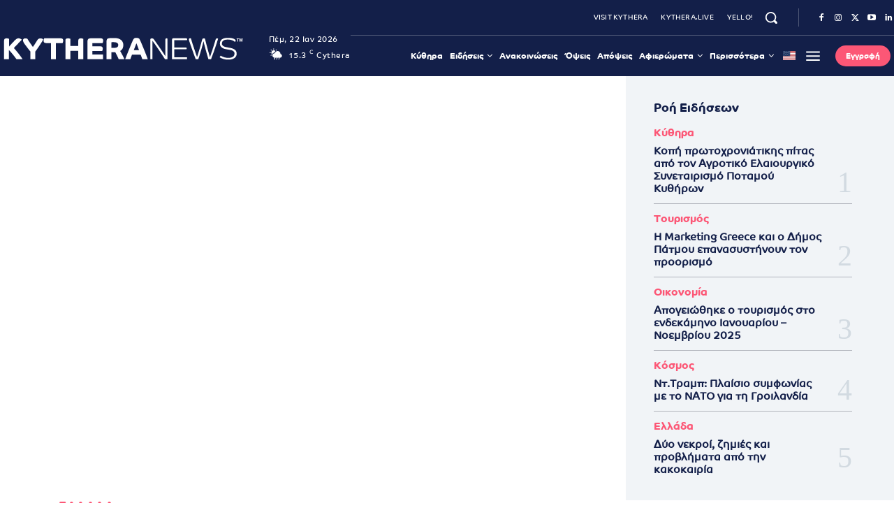

--- FILE ---
content_type: text/html; charset=UTF-8
request_url: https://kythera.news/xekinoyn-simera-oi-therines-ekptoseis-ti-na-prosexoyn/
body_size: 104389
content:
<!doctype html ><html lang="el" prefix="og: https://ogp.me/ns#"><head><script data-no-optimize="1">var litespeed_docref=sessionStorage.getItem("litespeed_docref");litespeed_docref&&(Object.defineProperty(document,"referrer",{get:function(){return litespeed_docref}}),sessionStorage.removeItem("litespeed_docref"));</script> <meta charset="UTF-8" /><title>Ξεκινούν σήμερα οι θερινές εκπτώσεις - Τι να προσέξουν οι καταναλωτές - Kythera.News - Κυθηραϊκά Νέα</title><meta name="viewport" content="width=device-width, initial-scale=1.0"><link rel="pingback" href="https://kythera.news/xmlrpc.php" /><link href='https://kythera.news/wp-content/themes/Newspaper/images/icons/newspaper.woff?19' rel='preload' as='font' type='font/woff' crossorigin><meta property="og:image" content="https://kythera.news/wp-content/uploads/og-cache/og-overlay-4f84ce06b74ad4e60b899290a95e22e4.jpg"><link rel="icon" type="image/png" href="https://kythera.news/wp-content/uploads/2020/09/favicon32.png"><link rel="apple-touch-icon" sizes="76x76" href="https://kythera.news/wp-content/uploads/2020/09/kythera-news-76.png"/><link rel="apple-touch-icon" sizes="120x120" href="https://kythera.news/wp-content/uploads/2020/09/kythera-news-120.png"/><link rel="apple-touch-icon" sizes="152x152" href="https://kythera.news/wp-content/uploads/2020/09/kythera-news-152.png"/><link rel="apple-touch-icon" sizes="114x114" href="https://kythera.news/wp-content/uploads/2020/09/kythera-news-114.png"/><link rel="apple-touch-icon" sizes="144x144" href="https://kythera.news/wp-content/uploads/2020/09/kythera-news-144.png"/> <script id="google_gtagjs-js-consent-mode-data-layer" type="litespeed/javascript">window.dataLayer=window.dataLayer||[];function gtag(){dataLayer.push(arguments)}
gtag('consent','default',{"ad_personalization":"denied","ad_storage":"denied","ad_user_data":"denied","analytics_storage":"denied","functionality_storage":"denied","security_storage":"denied","personalization_storage":"denied","region":["AT","BE","BG","CH","CY","CZ","DE","DK","EE","ES","FI","FR","GB","GR","HR","HU","IE","IS","IT","LI","LT","LU","LV","MT","NL","NO","PL","PT","RO","SE","SI","SK"],"wait_for_update":500});window._googlesitekitConsentCategoryMap={"statistics":["analytics_storage"],"marketing":["ad_storage","ad_user_data","ad_personalization"],"functional":["functionality_storage","security_storage"],"preferences":["personalization_storage"]};window._googlesitekitConsents={"ad_personalization":"denied","ad_storage":"denied","ad_user_data":"denied","analytics_storage":"denied","functionality_storage":"denied","security_storage":"denied","personalization_storage":"denied","region":["AT","BE","BG","CH","CY","CZ","DE","DK","EE","ES","FI","FR","GB","GR","HR","HU","IE","IS","IT","LI","LT","LU","LV","MT","NL","NO","PL","PT","RO","SE","SI","SK"],"wait_for_update":500}</script> <meta name="description" content="Ξεκινούν σήμερα οι θερινές εκπτώσεις και θα διαρκέσουν έως τις 31 Αυγούστου, ενώ την επόμενη Κυριακή 17 Ιουλίου, τα καταστήματα μπορούν να είναι ανοικτά σε"/><meta name="robots" content="follow, index, max-snippet:-1, max-video-preview:-1, max-image-preview:large"/><link rel="canonical" href="https://kythera.news/xekinoyn-simera-oi-therines-ekptoseis-ti-na-prosexoyn/" /><meta property="og:locale" content="el_GR" /><meta property="og:type" content="article" /><meta property="og:title" content="Ξεκινούν σήμερα οι θερινές εκπτώσεις - Τι να προσέξουν οι καταναλωτές - Kythera.News - Κυθηραϊκά Νέα" /><meta property="og:description" content="Ξεκινούν σήμερα οι θερινές εκπτώσεις και θα διαρκέσουν έως τις 31 Αυγούστου, ενώ την επόμενη Κυριακή 17 Ιουλίου, τα καταστήματα μπορούν να είναι ανοικτά σε" /><meta property="og:url" content="https://kythera.news/xekinoyn-simera-oi-therines-ekptoseis-ti-na-prosexoyn/" /><meta property="og:site_name" content="Kythera.News" /><meta property="article:publisher" content="https://www.facebook.com/kythera.news" /><meta property="article:author" content="https://www.facebook.com/kythera.news" /><meta property="article:tag" content="KytheraNews" /><meta property="article:tag" content="εκπτώσεις" /><meta property="article:section" content="Ελλάδα" /><meta property="fb:app_id" content="784745465705881" /><meta property="og:image:width" content="1280" /><meta property="og:image:height" content="720" /><meta property="og:image:alt" content="Ξεκινούν σήμερα οι θερινές εκπτώσεις &#8211; Τι να προσέξουν οι καταναλωτές" /><meta property="og:image:type" content="image/jpeg" /><meta property="article:published_time" content="2022-07-11T09:44:09+02:00" /><meta name="twitter:card" content="summary_large_image" /><meta name="twitter:title" content="Ξεκινούν σήμερα οι θερινές εκπτώσεις - Τι να προσέξουν οι καταναλωτές - Kythera.News - Κυθηραϊκά Νέα" /><meta name="twitter:description" content="Ξεκινούν σήμερα οι θερινές εκπτώσεις και θα διαρκέσουν έως τις 31 Αυγούστου, ενώ την επόμενη Κυριακή 17 Ιουλίου, τα καταστήματα μπορούν να είναι ανοικτά σε" /><meta name="twitter:site" content="@kytheranews" /><meta name="twitter:creator" content="@kytheranews" /><meta name="twitter:image" content="https://kythera.news/wp-content/uploads/2022/07/maxresdefault-29.jpg" /> <script type="application/ld+json" class="rank-math-schema">{"@context":"https://schema.org","@graph":[{"@type":"Place","@id":"https://kythera.news/#place","geo":{"@type":"GeoCoordinates","latitude":"36.182868","longitude":" 22.984156"},"hasMap":"https://www.google.com/maps/search/?api=1&amp;query=36.182868, 22.984156","address":{"@type":"PostalAddress","streetAddress":"Livadi","addressRegion":"Attica","postalCode":"80100"}},{"@type":"Organization","@id":"https://kythera.news/#organization","name":"Kappagram","url":"https://kythera.news","sameAs":["https://www.facebook.com/kythera.news","https://twitter.com/kytheranews","https://www.instagram.com/kytheranews/","https://www.linkedin.com/company/11809395/","https://www.youtube.com/channel/UCXSlhrlsphCXfZvzvYjV8Fg"],"email":"info@kythera.news","address":{"@type":"PostalAddress","streetAddress":"Livadi","addressRegion":"Attica","postalCode":"80100"},"logo":{"@type":"ImageObject","@id":"https://kythera.news/#logo","url":"https://kythera.news/wp-content/uploads/2020/09/kythera-news-114.png","contentUrl":"https://kythera.news/wp-content/uploads/2020/09/kythera-news-114.png","caption":"Kythera.News","inLanguage":"el","width":"114","height":"114"},"contactPoint":[{"@type":"ContactPoint","telephone":"+302736037125","contactType":"customer support"}],"description":"\u038c\u03bb\u03b7 \u03b7 \u03ad\u03ba\u03c4\u03b1\u03ba\u03c4\u03b7 \u03b5\u03c0\u03b9\u03ba\u03b1\u03b9\u03c1\u03cc\u03c4\u03b7\u03c4\u03b1, \u03bf\u03b9 \u03b5\u03be\u03b5\u03bb\u03af\u03be\u03b5\u03b9\u03c2 \u03ba\u03b1\u03b9 \u03c4\u03b1 \u03bd\u03ad\u03b1 \u03b1\u03c0\u03cc \u03c4\u03b1 \u039a\u03cd\u03b8\u03b7\u03c1\u03b1 \u03ba\u03b1\u03b9 \u03c4\u03bf\u03bd \u03ba\u03cc\u03c3\u03bc\u03bf. \u0395\u03b9\u03b4\u03ae\u03c3\u03b5\u03b9\u03c2, \u03ba\u03c5\u03b8\u03b7\u03c1\u03b1\u03b9\u03ba\u03b1 \u03bd\u03b5\u03b1, \u03b1\u03c0\u03cc\u03c8\u03b5\u03b9\u03c2.","legalName":"Kythera.News","foundingDate":"2020-11-01","taxID":"EL123082387","location":{"@id":"https://kythera.news/#place"}},{"@type":"WebSite","@id":"https://kythera.news/#website","url":"https://kythera.news","name":"Kythera.News","alternateName":"\u039a\u03c5\u03b8\u03b7\u03c1\u03b1\u03ca\u03ba\u03ac \u039d\u03ad\u03b1","publisher":{"@id":"https://kythera.news/#organization"},"inLanguage":"el"},{"@type":"ImageObject","@id":"https://kythera.news/wp-content/uploads/2022/07/maxresdefault-29.jpg","url":"https://kythera.news/wp-content/uploads/2022/07/maxresdefault-29.jpg","width":"1280","height":"720","inLanguage":"el"},{"@type":"WebPage","@id":"https://kythera.news/xekinoyn-simera-oi-therines-ekptoseis-ti-na-prosexoyn/#webpage","url":"https://kythera.news/xekinoyn-simera-oi-therines-ekptoseis-ti-na-prosexoyn/","name":"\u039e\u03b5\u03ba\u03b9\u03bd\u03bf\u03cd\u03bd \u03c3\u03ae\u03bc\u03b5\u03c1\u03b1 \u03bf\u03b9 \u03b8\u03b5\u03c1\u03b9\u03bd\u03ad\u03c2 \u03b5\u03ba\u03c0\u03c4\u03ce\u03c3\u03b5\u03b9\u03c2 - \u03a4\u03b9 \u03bd\u03b1 \u03c0\u03c1\u03bf\u03c3\u03ad\u03be\u03bf\u03c5\u03bd \u03bf\u03b9 \u03ba\u03b1\u03c4\u03b1\u03bd\u03b1\u03bb\u03c9\u03c4\u03ad\u03c2 - Kythera.News - \u039a\u03c5\u03b8\u03b7\u03c1\u03b1\u03ca\u03ba\u03ac \u039d\u03ad\u03b1","datePublished":"2022-07-11T09:44:09+02:00","dateModified":"2022-07-11T09:44:09+02:00","isPartOf":{"@id":"https://kythera.news/#website"},"primaryImageOfPage":{"@id":"https://kythera.news/wp-content/uploads/2022/07/maxresdefault-29.jpg"},"inLanguage":"el"},{"@type":"Person","@id":"https://kythera.news/author/editor/","name":"\u039f\u03bc\u03ac\u03b4\u03b1 \u03a3\u03cd\u03bd\u03c4\u03b1\u03be\u03b7\u03c2","url":"https://kythera.news/author/editor/","image":{"@type":"ImageObject","@id":"https://kythera.news/wp-content/litespeed/avatar/a2de23a4655c70f624892a40ab95a055.jpg?ver=1768769257","url":"https://kythera.news/wp-content/litespeed/avatar/a2de23a4655c70f624892a40ab95a055.jpg?ver=1768769257","caption":"\u039f\u03bc\u03ac\u03b4\u03b1 \u03a3\u03cd\u03bd\u03c4\u03b1\u03be\u03b7\u03c2","inLanguage":"el"},"sameAs":["https://kythera.news/","https://www.facebook.com/kythera.news"],"worksFor":{"@id":"https://kythera.news/#organization"}},{"@type":"NewsArticle","headline":"\u039e\u03b5\u03ba\u03b9\u03bd\u03bf\u03cd\u03bd \u03c3\u03ae\u03bc\u03b5\u03c1\u03b1 \u03bf\u03b9 \u03b8\u03b5\u03c1\u03b9\u03bd\u03ad\u03c2 \u03b5\u03ba\u03c0\u03c4\u03ce\u03c3\u03b5\u03b9\u03c2 - \u03a4\u03b9 \u03bd\u03b1 \u03c0\u03c1\u03bf\u03c3\u03ad\u03be\u03bf\u03c5\u03bd \u03bf\u03b9 \u03ba\u03b1\u03c4\u03b1\u03bd\u03b1\u03bb\u03c9\u03c4\u03ad\u03c2 - Kythera.News - \u039a\u03c5\u03b8\u03b7\u03c1\u03b1\u03ca\u03ba\u03ac \u039d\u03ad\u03b1","datePublished":"2022-07-11T09:44:09+02:00","dateModified":"2022-07-11T09:44:09+02:00","author":{"@id":"https://kythera.news/author/editor/","name":"\u039f\u03bc\u03ac\u03b4\u03b1 \u03a3\u03cd\u03bd\u03c4\u03b1\u03be\u03b7\u03c2"},"publisher":{"@id":"https://kythera.news/#organization"},"description":"\u039e\u03b5\u03ba\u03b9\u03bd\u03bf\u03cd\u03bd \u03c3\u03ae\u03bc\u03b5\u03c1\u03b1 \u03bf\u03b9 \u03b8\u03b5\u03c1\u03b9\u03bd\u03ad\u03c2 \u03b5\u03ba\u03c0\u03c4\u03ce\u03c3\u03b5\u03b9\u03c2 \u03ba\u03b1\u03b9 \u03b8\u03b1 \u03b4\u03b9\u03b1\u03c1\u03ba\u03ad\u03c3\u03bf\u03c5\u03bd \u03ad\u03c9\u03c2 \u03c4\u03b9\u03c2 31 \u0391\u03c5\u03b3\u03bf\u03cd\u03c3\u03c4\u03bf\u03c5, \u03b5\u03bd\u03ce \u03c4\u03b7\u03bd \u03b5\u03c0\u03cc\u03bc\u03b5\u03bd\u03b7 \u039a\u03c5\u03c1\u03b9\u03b1\u03ba\u03ae 17 \u0399\u03bf\u03c5\u03bb\u03af\u03bf\u03c5, \u03c4\u03b1 \u03ba\u03b1\u03c4\u03b1\u03c3\u03c4\u03ae\u03bc\u03b1\u03c4\u03b1 \u03bc\u03c0\u03bf\u03c1\u03bf\u03cd\u03bd \u03bd\u03b1 \u03b5\u03af\u03bd\u03b1\u03b9 \u03b1\u03bd\u03bf\u03b9\u03ba\u03c4\u03ac \u03c3\u03b5","name":"\u039e\u03b5\u03ba\u03b9\u03bd\u03bf\u03cd\u03bd \u03c3\u03ae\u03bc\u03b5\u03c1\u03b1 \u03bf\u03b9 \u03b8\u03b5\u03c1\u03b9\u03bd\u03ad\u03c2 \u03b5\u03ba\u03c0\u03c4\u03ce\u03c3\u03b5\u03b9\u03c2 - \u03a4\u03b9 \u03bd\u03b1 \u03c0\u03c1\u03bf\u03c3\u03ad\u03be\u03bf\u03c5\u03bd \u03bf\u03b9 \u03ba\u03b1\u03c4\u03b1\u03bd\u03b1\u03bb\u03c9\u03c4\u03ad\u03c2 - Kythera.News - \u039a\u03c5\u03b8\u03b7\u03c1\u03b1\u03ca\u03ba\u03ac \u039d\u03ad\u03b1","@id":"https://kythera.news/xekinoyn-simera-oi-therines-ekptoseis-ti-na-prosexoyn/#richSnippet","isPartOf":{"@id":"https://kythera.news/xekinoyn-simera-oi-therines-ekptoseis-ti-na-prosexoyn/#webpage"},"image":{"@id":"https://kythera.news/wp-content/uploads/2022/07/maxresdefault-29.jpg"},"inLanguage":"el","mainEntityOfPage":{"@id":"https://kythera.news/xekinoyn-simera-oi-therines-ekptoseis-ti-na-prosexoyn/#webpage"}}]}</script> <link rel='dns-prefetch' href='//www.googletagmanager.com' /><link rel='dns-prefetch' href='//pagead2.googlesyndication.com' /><link rel='dns-prefetch' href='//fundingchoicesmessages.google.com' /><link rel="alternate" type="application/rss+xml" title="Ροή RSS &raquo; Kythera.News - Κυθηραϊκά Νέα" href="https://kythera.news/feed/" /><link rel="alternate" type="application/rss+xml" title="Ροή Σχολίων &raquo; Kythera.News - Κυθηραϊκά Νέα" href="https://kythera.news/comments/feed/" /><link rel="alternate" title="oEmbed (JSON)" type="application/json+oembed" href="https://kythera.news/wp-json/oembed/1.0/embed?url=https%3A%2F%2Fkythera.news%2Fxekinoyn-simera-oi-therines-ekptoseis-ti-na-prosexoyn%2F" /><link rel="alternate" title="oEmbed (XML)" type="text/xml+oembed" href="https://kythera.news/wp-json/oembed/1.0/embed?url=https%3A%2F%2Fkythera.news%2Fxekinoyn-simera-oi-therines-ekptoseis-ti-na-prosexoyn%2F&#038;format=xml" /><style id='wp-img-auto-sizes-contain-inline-css' type='text/css'>img:is([sizes=auto i],[sizes^="auto," i]){contain-intrinsic-size:3000px 1500px}
/*# sourceURL=wp-img-auto-sizes-contain-inline-css */</style><link data-optimized="2" rel="stylesheet" href="https://kythera.news/wp-content/litespeed/css/c9d126c7fd957de04556d696fa02e8e4.css?ver=5380a" /><style id='classic-theme-styles-inline-css' type='text/css'>/*! This file is auto-generated */
.wp-block-button__link{color:#fff;background-color:#32373c;border-radius:9999px;box-shadow:none;text-decoration:none;padding:calc(.667em + 2px) calc(1.333em + 2px);font-size:1.125em}.wp-block-file__button{background:#32373c;color:#fff;text-decoration:none}
/*# sourceURL=/wp-includes/css/classic-themes.min.css */</style><style id='td-theme-inline-css' type='text/css'>/* custom css - generated by TagDiv Composer */
        @media (max-width: 767px) {
            .td-header-desktop-wrap {
                display: none;
            }
        }
        @media (min-width: 767px) {
            .td-header-mobile-wrap {
                display: none;
            }
        }
    
	
/*# sourceURL=td-theme-inline-css */</style> <script id="fullres-custom-js-js-after" type="litespeed/javascript">(function(){var fullres=document.createElement('script');fullres.async=!0;fullres.src='https://t.fullres.net/kythera.js?'+(new Date()-new Date()%43200000);document.head.appendChild(fullres)})();window.fullres||={events:[],metadata:{}};window.fullres.metadata._wp_plugin="1.4.3";window.fullres||={events:[],metadata:{}};window.fullres.metadata.postAuthor="2-Ομάδα Σύνταξης";window.fullres.metadata.postCategory="29-Ελλάδα";window.fullres||={events:[],metadata:{}};window.fullres.metadata.isLoggedIn="false";document.addEventListener('DOMContentLiteSpeedLoaded',()=>{let searchForms=document.querySelectorAll('#searchform');if(searchForms.length===0){searchForms=document.querySelectorAll('.searchform')}
searchForms.forEach((searchForm)=>{searchForm.addEventListener('submit',(event)=>{let searchInput=searchForm.querySelector('input[name="s"]')||searchForm.querySelector('input[type="text"]');const searchInputValue=searchInput?searchInput.value:'';if(searchInputValue!==''){window.fullres.events.push({key:'searchSubmit',searchedFor:searchInputValue})}else{window.fullres.events.push({key:'searchSubmit'})}})})});document.addEventListener('DOMContentLiteSpeedLoaded',function(){var target=document.createElement('div');target.id='fullres-scroll-target';document.body.appendChild(target);var observer=new IntersectionObserver(function(entries,observer){entries.forEach(function(entry){if(entry.isIntersecting){window.fullres=window.fullres||{events:[],metadata:{}};window.fullres.events.push({key:'scrolledFullPage'});observer.disconnect()}})},{root:null,rootMargin:'0px',threshold:0});observer.observe(target)})</script> <script type="litespeed/javascript" data-src="https://kythera.news/wp-includes/js/jquery/jquery.min.js" id="jquery-core-js"></script> 
 <script type="litespeed/javascript" data-src="https://www.googletagmanager.com/gtag/js?id=GT-TNSGTJL" id="google_gtagjs-js"></script> <script id="google_gtagjs-js-after" type="litespeed/javascript">window.dataLayer=window.dataLayer||[];function gtag(){dataLayer.push(arguments)}
gtag("set","linker",{"domains":["kythera.news"]});gtag("js",new Date());gtag("set","developer_id.dZTNiMT",!0);gtag("config","GT-TNSGTJL",{"googlesitekit_post_author":"\u039f\u03bc\u03ac\u03b4\u03b1 \u03a3\u03cd\u03bd\u03c4\u03b1\u03be\u03b7\u03c2","googlesitekit_post_date":"20220711"});window._googlesitekit=window._googlesitekit||{};window._googlesitekit.throttledEvents=[];window._googlesitekit.gtagEvent=(name,data)=>{var key=JSON.stringify({name,data});if(!!window._googlesitekit.throttledEvents[key]){return}window._googlesitekit.throttledEvents[key]=!0;setTimeout(()=>{delete window._googlesitekit.throttledEvents[key]},5);gtag("event",name,{...data,event_source:"site-kit"})}</script> <link rel="https://api.w.org/" href="https://kythera.news/wp-json/" /><link rel="EditURI" type="application/rsd+xml" title="RSD" href="https://kythera.news/xmlrpc.php?rsd" /><meta name="generator" content="WordPress 6.9" /><link rel='shortlink' href='https://kythera.news/?p=47456' /><meta name="generator" content="Site Kit by Google 1.170.0" /> <script src="https://cdn.onesignal.com/sdks/web/v16/OneSignalSDK.page.js" defer></script> <script type="litespeed/javascript">window.OneSignalDeferred=window.OneSignalDeferred||[];OneSignalDeferred.push(async function(OneSignal){await OneSignal.init({appId:"fb39e308-be17-4389-bcfc-867caa74cbe4",serviceWorkerOverrideForTypical:!0,path:"https://kythera.news/wp-content/plugins/onesignal-free-web-push-notifications/sdk_files/",serviceWorkerParam:{scope:"/wp-content/plugins/onesignal-free-web-push-notifications/sdk_files/push/onesignal/"},serviceWorkerPath:"OneSignalSDKWorker.js",})});if(navigator.serviceWorker){navigator.serviceWorker.getRegistrations().then((registrations)=>{registrations.forEach((registration)=>{if(registration.active&&registration.active.scriptURL.includes('OneSignalSDKWorker.js.php')){registration.unregister().then((success)=>{if(success){console.log('OneSignalSW: Successfully unregistered:',registration.active.scriptURL)}else{console.log('OneSignalSW: Failed to unregister:',registration.active.scriptURL)}})}})}).catch((error)=>{console.error('Error fetching service worker registrations:',error)})}</script> <link rel="alternate" hreflang="el" href="https://kythera.news/xekinoyn-simera-oi-therines-ekptoseis-ti-na-prosexoyn/"/><link rel="alternate" hreflang="en-US" href="https://kythera.news/en/xekinoyn-simera-oi-therines-ekptoseis-ti-na-prosexoyn/"/><link rel="alternate" hreflang="en" href="https://kythera.news/en/xekinoyn-simera-oi-therines-ekptoseis-ti-na-prosexoyn/"/><style>.cmplz-hidden {
					display: none !important;
				}</style><style>.molongui-disabled-link
                {
                    border-bottom: none !important;
                    text-decoration: none !important;
                    color: inherit !important;
                    cursor: inherit !important;
                }
                .molongui-disabled-link:hover,
                .molongui-disabled-link:hover span
                {
                    border-bottom: none !important;
                    text-decoration: none !important;
                    color: inherit !important;
                    cursor: inherit !important;
                }</style> <script type="litespeed/javascript">window.tdb_global_vars={"wpRestUrl":"https:\/\/kythera.news\/wp-json\/","permalinkStructure":"\/%postname%\/"};window.tdb_p_autoload_vars={"isAjax":!1,"isAdminBarShowing":!1,"autoloadStatus":"off","origPostEditUrl":null}</script> <style id="tdb-global-colors">/* custom css - generated by TagDiv Composer */
        :root {--accent-color-1: #fc5776;--accent-color-2: #ED3558;--base-color-1: #131F49;--light-color-1: #EDEDED;--light-border: #EDEDED;--base-gray: #717176;--light-gray: #F1F4F7;--light-red: #FCF7F5;--dark-border: #b1b4bc;}</style><style id="tdb-global-fonts">:root{--global-font-1:Co-Headline-Bold;--global-font-2:Co-Text-Regular;--global-font-3:PT Serif;}</style><meta name="google-adsense-platform-account" content="ca-host-pub-2644536267352236"><meta name="google-adsense-platform-domain" content="sitekit.withgoogle.com"> <script type="litespeed/javascript">(function(w,d,s,l,i){w[l]=w[l]||[];w[l].push({'gtm.start':new Date().getTime(),event:'gtm.js'});var f=d.getElementsByTagName(s)[0],j=d.createElement(s),dl=l!='dataLayer'?'&l='+l:'';j.async=!0;j.src='https://www.googletagmanager.com/gtm.js?id='+i+dl;f.parentNode.insertBefore(j,f)})(window,document,'script','dataLayer','GTM-KMTN797')</script>  <script type="litespeed/javascript" data-src="https://pagead2.googlesyndication.com/pagead/js/adsbygoogle.js?client=ca-pub-7613857968078875&amp;host=ca-host-pub-2644536267352236" crossorigin="anonymous"></script>  <script type="litespeed/javascript" data-src="https://fundingchoicesmessages.google.com/i/pub-7613857968078875?ers=1"></script><script type="litespeed/javascript">(function(){function signalGooglefcPresent(){if(!window.frames.googlefcPresent){if(document.body){const iframe=document.createElement('iframe');iframe.style='width: 0; height: 0; border: none; z-index: -1000; left: -1000px; top: -1000px;';iframe.style.display='none';iframe.name='googlefcPresent';document.body.appendChild(iframe)}else{setTimeout(signalGooglefcPresent,0)}}}signalGooglefcPresent()})()</script>  <script type="litespeed/javascript">(function(){'use strict';function aa(a){var b=0;return function(){return b<a.length?{done:!1,value:a[b++]}:{done:!0}}}var ba=typeof Object.defineProperties=="function"?Object.defineProperty:function(a,b,c){if(a==Array.prototype||a==Object.prototype)return a;a[b]=c.value;return a};function ca(a){a=["object"==typeof globalThis&&globalThis,a,"object"==typeof window&&window,"object"==typeof self&&self,"object"==typeof global&&global];for(var b=0;b<a.length;++b){var c=a[b];if(c&&c.Math==Math)return c}throw Error("Cannot find global object");}var da=ca(this);function l(a,b){if(b)a:{var c=da;a=a.split(".");for(var d=0;d<a.length-1;d++){var e=a[d];if(!(e in c))break a;c=c[e]}a=a[a.length-1];d=c[a];b=b(d);b!=d&&b!=null&&ba(c,a,{configurable:!0,writable:!0,value:b})}}
function ea(a){return a.raw=a}function n(a){var b=typeof Symbol!="undefined"&&Symbol.iterator&&a[Symbol.iterator];if(b)return b.call(a);if(typeof a.length=="number")return{next:aa(a)};throw Error(String(a)+" is not an iterable or ArrayLike")}function fa(a){for(var b,c=[];!(b=a.next()).done;)c.push(b.value);return c}var ha=typeof Object.create=="function"?Object.create:function(a){function b(){}b.prototype=a;return new b},p;if(typeof Object.setPrototypeOf=="function")p=Object.setPrototypeOf;else{var q;a:{var ja={a:!0},ka={};try{ka.__proto__=ja;q=ka.a;break a}catch(a){}q=!1}p=q?function(a,b){a.__proto__=b;if(a.__proto__!==b)throw new TypeError(a+" is not extensible");return a}:null}var la=p;function t(a,b){a.prototype=ha(b.prototype);a.prototype.constructor=a;if(la)la(a,b);else for(var c in b)if(c!="prototype")if(Object.defineProperties){var d=Object.getOwnPropertyDescriptor(b,c);d&&Object.defineProperty(a,c,d)}else a[c]=b[c];a.A=b.prototype}function ma(){for(var a=Number(this),b=[],c=a;c<arguments.length;c++)b[c-a]=arguments[c];return b}l("Object.is",function(a){return a?a:function(b,c){return b===c?b!==0||1/b===1/c:b!==b&&c!==c}});l("Array.prototype.includes",function(a){return a?a:function(b,c){var d=this;d instanceof String&&(d=String(d));var e=d.length;c=c||0;for(c<0&&(c=Math.max(c+e,0));c<e;c++){var f=d[c];if(f===b||Object.is(f,b))return!0}return!1}});l("String.prototype.includes",function(a){return a?a:function(b,c){if(this==null)throw new TypeError("The 'this' value for String.prototype.includes must not be null or undefined");if(b instanceof RegExp)throw new TypeError("First argument to String.prototype.includes must not be a regular expression");return this.indexOf(b,c||0)!==-1}});l("Number.MAX_SAFE_INTEGER",function(){return 9007199254740991});l("Number.isFinite",function(a){return a?a:function(b){return typeof b!=="number"?!1:!isNaN(b)&&b!==Infinity&&b!==-Infinity}});l("Number.isInteger",function(a){return a?a:function(b){return Number.isFinite(b)?b===Math.floor(b):!1}});l("Number.isSafeInteger",function(a){return a?a:function(b){return Number.isInteger(b)&&Math.abs(b)<=Number.MAX_SAFE_INTEGER}});l("Math.trunc",function(a){return a?a:function(b){b=Number(b);if(isNaN(b)||b===Infinity||b===-Infinity||b===0)return b;var c=Math.floor(Math.abs(b));return b<0?-c:c}});var u=this||self;function v(a,b){a:{var c=["CLOSURE_FLAGS"];for(var d=u,e=0;e<c.length;e++)if(d=d[c[e]],d==null){c=null;break a}c=d}a=c&&c[a];return a!=null?a:b}function w(a){return a};function na(a){u.setTimeout(function(){throw a},0)};var oa=v(610401301,!1),pa=v(188588736,!0),qa=v(645172343,v(1,!0));var x,ra=u.navigator;x=ra?ra.userAgentData||null:null;function z(a){return oa?x?x.brands.some(function(b){return(b=b.brand)&&b.indexOf(a)!=-1}):!1:!1}function A(a){var b;a:{if(b=u.navigator)if(b=b.userAgent)break a;b=""}return b.indexOf(a)!=-1};function B(){return oa?!!x&&x.brands.length>0:!1}function C(){return B()?z("Chromium"):(A("Chrome")||A("CriOS"))&&!(B()?0:A("Edge"))||A("Silk")};var sa=B()?!1:A("Trident")||A("MSIE");!A("Android")||C();C();A("Safari")&&(C()||(B()?0:A("Coast"))||(B()?0:A("Opera"))||(B()?0:A("Edge"))||(B()?z("Microsoft Edge"):A("Edg/"))||B()&&z("Opera"));var ta={},D=null;var ua=typeof Uint8Array!=="undefined",va=!sa&&typeof btoa==="function";var wa;function E(){return typeof BigInt==="function"};var F=typeof Symbol==="function"&&typeof Symbol()==="symbol";function xa(a){return typeof Symbol==="function"&&typeof Symbol()==="symbol"?Symbol():a}var G=xa(),ya=xa("2ex");var za=F?function(a,b){a[G]|=b}:function(a,b){a.g!==void 0?a.g|=b:Object.defineProperties(a,{g:{value:b,configurable:!0,writable:!0,enumerable:!1}})},H=F?function(a){return a[G]|0}:function(a){return a.g|0},I=F?function(a){return a[G]}:function(a){return a.g},J=F?function(a,b){a[G]=b}:function(a,b){a.g!==void 0?a.g=b:Object.defineProperties(a,{g:{value:b,configurable:!0,writable:!0,enumerable:!1}})};function Aa(a,b){J(b,(a|0)&-14591)}function Ba(a,b){J(b,(a|34)&-14557)};var K={},Ca={};function Da(a){return!(!a||typeof a!=="object"||a.g!==Ca)}function Ea(a){return a!==null&&typeof a==="object"&&!Array.isArray(a)&&a.constructor===Object}function L(a,b,c){if(!Array.isArray(a)||a.length)return!1;var d=H(a);if(d&1)return!0;if(!(b&&(Array.isArray(b)?b.includes(c):b.has(c))))return!1;J(a,d|1);return!0};var M=0,N=0;function Fa(a){var b=a>>>0;M=b;N=(a-b)/4294967296>>>0}function Ga(a){if(a<0){Fa(-a);var b=n(Ha(M,N));a=b.next().value;b=b.next().value;M=a>>>0;N=b>>>0}else Fa(a)}function Ia(a,b){b>>>=0;a>>>=0;if(b<=2097151)var c=""+(4294967296*b+a);else E()?c=""+(BigInt(b)<<BigInt(32)|BigInt(a)):(c=(a>>>24|b<<8)&16777215,b=b>>16&65535,a=(a&16777215)+c*6777216+b*6710656,c+=b*8147497,b*=2,a>=1E7&&(c+=a/1E7>>>0,a%=1E7),c>=1E7&&(b+=c/1E7>>>0,c%=1E7),c=b+Ja(c)+Ja(a));return c}
function Ja(a){a=String(a);return"0000000".slice(a.length)+a}function Ha(a,b){b=~b;a?a=~a+1:b+=1;return[a,b]};var Ka=/^-?([1-9][0-9]*|0)(\.[0-9]+)?$/;var O;function La(a,b){O=b;a=new a(b);O=void 0;return a}
function P(a,b,c){a==null&&(a=O);O=void 0;if(a==null){var d=96;c?(a=[c],d|=512):a=[];b&&(d=d&-16760833|(b&1023)<<14)}else{if(!Array.isArray(a))throw Error("narr");d=H(a);if(d&2048)throw Error("farr");if(d&64)return a;d|=64;if(c&&(d|=512,c!==a[0]))throw Error("mid");a:{c=a;var e=c.length;if(e){var f=e-1;if(Ea(c[f])){d|=256;b=f-(+!!(d&512)-1);if(b>=1024)throw Error("pvtlmt");d=d&-16760833|(b&1023)<<14;break a}}if(b){b=Math.max(b,e-(+!!(d&512)-1));if(b>1024)throw Error("spvt");d=d&-16760833|(b&1023)<<14}}}J(a,d);return a};function Ma(a){switch(typeof a){case "number":return isFinite(a)?a:String(a);case "boolean":return a?1:0;case "object":if(a)if(Array.isArray(a)){if(L(a,void 0,0))return}else if(ua&&a!=null&&a instanceof Uint8Array){if(va){for(var b="",c=0,d=a.length-10240;c<d;)b+=String.fromCharCode.apply(null,a.subarray(c,c+=10240));b+=String.fromCharCode.apply(null,c?a.subarray(c):a);a=btoa(b)}else{b===void 0&&(b=0);if(!D){D={};c="ABCDEFGHIJKLMNOPQRSTUVWXYZabcdefghijklmnopqrstuvwxyz0123456789".split("");d=["+/=","+/","-_=","-_.","-_"];for(var e=0;e<5;e++){var f=c.concat(d[e].split(""));ta[e]=f;for(var g=0;g<f.length;g++){var h=f[g];D[h]===void 0&&(D[h]=g)}}}b=ta[b];c=Array(Math.floor(a.length/3));d=b[64]||"";for(e=f=0;f<a.length-2;f+=3){var k=a[f],m=a[f+1];h=a[f+2];g=b[k>>2];k=b[(k&3)<<4|m>>4];m=b[(m&15)<<2|h>>6];h=b[h&63];c[e++]=g+k+m+h}g=0;h=d;switch(a.length-f){case 2:g=a[f+1],h=b[(g&15)<<2]||d;case 1:a=a[f],c[e]=b[a>>2]+b[(a&3)<<4|g>>4]+h+d}a=c.join("")}return a}}return a};function Na(a,b,c){a=Array.prototype.slice.call(a);var d=a.length,e=b&256?a[d-1]:void 0;d+=e?-1:0;for(b=b&512?1:0;b<d;b++)a[b]=c(a[b]);if(e){b=a[b]={};for(var f in e)Object.prototype.hasOwnProperty.call(e,f)&&(b[f]=c(e[f]))}return a}function Oa(a,b,c,d,e){if(a!=null){if(Array.isArray(a))a=L(a,void 0,0)?void 0:e&&H(a)&2?a:Pa(a,b,c,d!==void 0,e);else if(Ea(a)){var f={},g;for(g in a)Object.prototype.hasOwnProperty.call(a,g)&&(f[g]=Oa(a[g],b,c,d,e));a=f}else a=b(a,d);return a}}
function Pa(a,b,c,d,e){var f=d||c?H(a):0;d=d?!!(f&32):void 0;a=Array.prototype.slice.call(a);for(var g=0;g<a.length;g++)a[g]=Oa(a[g],b,c,d,e);c&&c(f,a);return a}function Qa(a){return a.s===K?a.toJSON():Ma(a)};function Ra(a,b,c){c=c===void 0?Ba:c;if(a!=null){if(ua&&a instanceof Uint8Array)return b?a:new Uint8Array(a);if(Array.isArray(a)){var d=H(a);if(d&2)return a;b&&(b=d===0||!!(d&32)&&!(d&64||!(d&16)));return b?(J(a,(d|34)&-12293),a):Pa(a,Ra,d&4?Ba:c,!0,!0)}a.s===K&&(c=a.h,d=I(c),a=d&2?a:La(a.constructor,Sa(c,d,!0)));return a}}function Sa(a,b,c){var d=c||b&2?Ba:Aa,e=!!(b&32);a=Na(a,b,function(f){return Ra(f,e,d)});za(a,32|(c?2:0));return a};function Ta(a,b){a=a.h;return Ua(a,I(a),b)}function Va(a,b,c,d){b=d+(+!!(b&512)-1);if(!(b<0||b>=a.length||b>=c))return a[b]}
function Ua(a,b,c,d){if(c===-1)return null;var e=b>>14&1023||536870912;if(c>=e){if(b&256)return a[a.length-1][c]}else{var f=a.length;if(d&&b&256&&(d=a[f-1][c],d!=null)){if(Va(a,b,e,c)&&ya!=null){var g;a=(g=wa)!=null?g:wa={};g=a[ya]||0;g>=4||(a[ya]=g+1,g=Error(),g.__closure__error__context__984382||(g.__closure__error__context__984382={}),g.__closure__error__context__984382.severity="incident",na(g))}return d}return Va(a,b,e,c)}}
function Wa(a,b,c,d,e){var f=b>>14&1023||536870912;if(c>=f||e&&!qa){var g=b;if(b&256)e=a[a.length-1];else{if(d==null)return;e=a[f+(+!!(b&512)-1)]={};g|=256}e[c]=d;c<f&&(a[c+(+!!(b&512)-1)]=void 0);g!==b&&J(a,g)}else a[c+(+!!(b&512)-1)]=d,b&256&&(a=a[a.length-1],c in a&&delete a[c])}
function Xa(a,b){var c=Ya;var d=d===void 0?!1:d;var e=a.h;var f=I(e),g=Ua(e,f,b,d);if(g!=null&&typeof g==="object"&&g.s===K)c=g;else if(Array.isArray(g)){var h=H(g),k=h;k===0&&(k|=f&32);k|=f&2;k!==h&&J(g,k);c=new c(g)}else c=void 0;c!==g&&c!=null&&Wa(e,f,b,c,d);e=c;if(e==null)return e;a=a.h;f=I(a);f&2||(g=e,c=g.h,h=I(c),g=h&2?La(g.constructor,Sa(c,h,!1)):g,g!==e&&(e=g,Wa(a,f,b,e,d)));return e}function Za(a,b){a=Ta(a,b);return a==null||typeof a==="string"?a:void 0}
function $a(a,b){var c=c===void 0?0:c;a=Ta(a,b);if(a!=null)if(b=typeof a,b==="number"?Number.isFinite(a):b!=="string"?0:Ka.test(a))if(typeof a==="number"){if(a=Math.trunc(a),!Number.isSafeInteger(a)){Ga(a);b=M;var d=N;if(a=d&2147483648)b=~b+1>>>0,d=~d>>>0,b==0&&(d=d+1>>>0);b=d*4294967296+(b>>>0);a=a?-b:b}}else if(b=Math.trunc(Number(a)),Number.isSafeInteger(b))a=String(b);else{if(b=a.indexOf("."),b!==-1&&(a=a.substring(0,b)),!(a[0]==="-"?a.length<20||a.length===20&&Number(a.substring(0,7))>-922337:a.length<19||a.length===19&&Number(a.substring(0,6))<922337)){if(a.length<16)Ga(Number(a));else if(E())a=BigInt(a),M=Number(a&BigInt(4294967295))>>>0,N=Number(a>>BigInt(32)&BigInt(4294967295));else{b=+(a[0]==="-");N=M=0;d=a.length;for(var e=b,f=(d-b)%6+b;f<=d;e=f,f+=6)e=Number(a.slice(e,f)),N*=1E6,M=M*1E6+e,M>=4294967296&&(N+=Math.trunc(M/4294967296),N>>>=0,M>>>=0);b&&(b=n(Ha(M,N)),a=b.next().value,b=b.next().value,M=a,N=b)}a=M;b=N;b&2147483648?E()?a=""+(BigInt(b|0)<<BigInt(32)|BigInt(a>>>0)):(b=n(Ha(a,b)),a=b.next().value,b=b.next().value,a="-"+Ia(a,b)):a=Ia(a,b)}}else a=void 0;return a!=null?a:c}function R(a,b){var c=c===void 0?"":c;a=Za(a,b);return a!=null?a:c};var S;function T(a,b,c){this.h=P(a,b,c)}T.prototype.toJSON=function(){return ab(this)};T.prototype.s=K;T.prototype.toString=function(){try{return S=!0,ab(this).toString()}finally{S=!1}};function ab(a){var b=S?a.h:Pa(a.h,Qa,void 0,void 0,!1);var c=!S;var d=pa?void 0:a.constructor.v;var e=I(c?a.h:b);if(a=b.length){var f=b[a-1],g=Ea(f);g?a--:f=void 0;e=+!!(e&512)-1;var h=b;if(g){b:{var k=f;var m={};g=!1;if(k)for(var r in k)if(Object.prototype.hasOwnProperty.call(k,r))if(isNaN(+r))m[r]=k[r];else{var y=k[r];Array.isArray(y)&&(L(y,d,+r)||Da(y)&&y.size===0)&&(y=null);y==null&&(g=!0);y!=null&&(m[r]=y)}if(g){for(var Q in m)break b;m=null}else m=k}k=m==null?f!=null:m!==f}for(var ia;a>0;a--){Q=a-1;r=h[Q];Q-=e;if(!(r==null||L(r,d,Q)||Da(r)&&r.size===0))break;ia=!0}if(h!==b||k||ia){if(!c)h=Array.prototype.slice.call(h,0,a);else if(ia||k||m)h.length=a;m&&h.push(m)}b=h}return b};function bb(a){return function(b){if(b==null||b=="")b=new a;else{b=JSON.parse(b);if(!Array.isArray(b))throw Error("dnarr");za(b,32);b=La(a,b)}return b}};function cb(a){this.h=P(a)}t(cb,T);var db=bb(cb);var U;function V(a){this.g=a}V.prototype.toString=function(){return this.g+""};var eb={};function fb(a){if(U===void 0){var b=null;var c=u.trustedTypes;if(c&&c.createPolicy){try{b=c.createPolicy("goog#html",{createHTML:w,createScript:w,createScriptURL:w})}catch(d){u.console&&u.console.error(d.message)}U=b}else U=b}a=(b=U)?b.createScriptURL(a):a;return new V(a,eb)};function gb(a){var b=ma.apply(1,arguments);if(b.length===0)return fb(a[0]);for(var c=a[0],d=0;d<b.length;d++)c+=encodeURIComponent(b[d])+a[d+1];return fb(c)};function hb(a,b){a.src=b instanceof V&&b.constructor===V?b.g:"type_error:TrustedResourceUrl";var c,d;(c=(b=(d=(c=(a.ownerDocument&&a.ownerDocument.defaultView||window).document).querySelector)==null?void 0:d.call(c,"script[nonce]"))?b.nonce||b.getAttribute("nonce")||"":"")&&a.setAttribute("nonce",c)};function ib(){return Math.floor(Math.random()*2147483648).toString(36)+Math.abs(Math.floor(Math.random()*2147483648)^Date.now()).toString(36)};function jb(a,b){b=String(b);a.contentType==="application/xhtml+xml"&&(b=b.toLowerCase());return a.createElement(b)}function kb(a){this.g=a||u.document||document};function lb(a){a=a===void 0?document:a;return a.createElement("script")};function mb(a,b,c,d,e,f){try{var g=a.g,h=lb(g);h.async=!0;hb(h,b);g.head.appendChild(h);h.addEventListener("load",function(){e();d&&g.head.removeChild(h)});h.addEventListener("error",function(){c>0?mb(a,b,c-1,d,e,f):(d&&g.head.removeChild(h),f())})}catch(k){f()}};var nb=u.atob("aHR0cHM6Ly93d3cuZ3N0YXRpYy5jb20vaW1hZ2VzL2ljb25zL21hdGVyaWFsL3N5c3RlbS8xeC93YXJuaW5nX2FtYmVyXzI0ZHAucG5n"),ob=u.atob("WW91IGFyZSBzZWVpbmcgdGhpcyBtZXNzYWdlIGJlY2F1c2UgYWQgb3Igc2NyaXB0IGJsb2NraW5nIHNvZnR3YXJlIGlzIGludGVyZmVyaW5nIHdpdGggdGhpcyBwYWdlLg=="),pb=u.atob("RGlzYWJsZSBhbnkgYWQgb3Igc2NyaXB0IGJsb2NraW5nIHNvZnR3YXJlLCB0aGVuIHJlbG9hZCB0aGlzIHBhZ2Uu");function qb(a,b,c){this.i=a;this.u=b;this.o=c;this.g=null;this.j=[];this.m=!1;this.l=new kb(this.i)}
function rb(a){if(a.i.body&&!a.m){var b=function(){sb(a);u.setTimeout(function(){tb(a,3)},50)};mb(a.l,a.u,2,!0,function(){u[a.o]||b()},b);a.m=!0}}
function sb(a){for(var b=W(1,5),c=0;c<b;c++){var d=X(a);a.i.body.appendChild(d);a.j.push(d)}b=X(a);b.style.bottom="0";b.style.left="0";b.style.position="fixed";b.style.width=W(100,110).toString()+"%";b.style.zIndex=W(2147483544,2147483644).toString();b.style.backgroundColor=ub(249,259,242,252,219,229);b.style.boxShadow="0 0 12px #888";b.style.color=ub(0,10,0,10,0,10);b.style.display="flex";b.style.justifyContent="center";b.style.fontFamily="Roboto, Arial";c=X(a);c.style.width=W(80,85).toString()+"%";c.style.maxWidth=W(750,775).toString()+"px";c.style.margin="24px";c.style.display="flex";c.style.alignItems="flex-start";c.style.justifyContent="center";d=jb(a.l.g,"IMG");d.className=ib();d.src=nb;d.alt="Warning icon";d.style.height="24px";d.style.width="24px";d.style.paddingRight="16px";var e=X(a),f=X(a);f.style.fontWeight="bold";f.textContent=ob;var g=X(a);g.textContent=pb;Y(a,e,f);Y(a,e,g);Y(a,c,d);Y(a,c,e);Y(a,b,c);a.g=b;a.i.body.appendChild(a.g);b=W(1,5);for(c=0;c<b;c++)d=X(a),a.i.body.appendChild(d),a.j.push(d)}function Y(a,b,c){for(var d=W(1,5),e=0;e<d;e++){var f=X(a);b.appendChild(f)}b.appendChild(c);c=W(1,5);for(d=0;d<c;d++)e=X(a),b.appendChild(e)}function W(a,b){return Math.floor(a+Math.random()*(b-a))}function ub(a,b,c,d,e,f){return"rgb("+W(Math.max(a,0),Math.min(b,255)).toString()+","+W(Math.max(c,0),Math.min(d,255)).toString()+","+W(Math.max(e,0),Math.min(f,255)).toString()+")"}function X(a){a=jb(a.l.g,"DIV");a.className=ib();return a}
function tb(a,b){b<=0||a.g!=null&&a.g.offsetHeight!==0&&a.g.offsetWidth!==0||(vb(a),sb(a),u.setTimeout(function(){tb(a,b-1)},50))}function vb(a){for(var b=n(a.j),c=b.next();!c.done;c=b.next())(c=c.value)&&c.parentNode&&c.parentNode.removeChild(c);a.j=[];(b=a.g)&&b.parentNode&&b.parentNode.removeChild(b);a.g=null};function wb(a,b,c,d,e){function f(k){document.body?g(document.body):k>0?u.setTimeout(function(){f(k-1)},e):b()}function g(k){k.appendChild(h);u.setTimeout(function(){h?(h.offsetHeight!==0&&h.offsetWidth!==0?b():a(),h.parentNode&&h.parentNode.removeChild(h)):a()},d)}var h=xb(c);f(3)}function xb(a){var b=document.createElement("div");b.className=a;b.style.width="1px";b.style.height="1px";b.style.position="absolute";b.style.left="-10000px";b.style.top="-10000px";b.style.zIndex="-10000";return b};function Ya(a){this.h=P(a)}t(Ya,T);function yb(a){this.h=P(a)}t(yb,T);var zb=bb(yb);function Ab(a){if(!a)return null;a=Za(a,4);var b;a===null||a===void 0?b=null:b=fb(a);return b};var Bb=ea([""]),Cb=ea([""]);function Db(a,b){this.m=a;this.o=new kb(a.document);this.g=b;this.j=R(this.g,1);this.u=Ab(Xa(this.g,2))||gb(Bb);this.i=!1;b=Ab(Xa(this.g,13))||gb(Cb);this.l=new qb(a.document,b,R(this.g,12))}Db.prototype.start=function(){Eb(this)};function Eb(a){Fb(a);mb(a.o,a.u,3,!1,function(){a:{var b=a.j;var c=u.btoa(b);if(c=u[c]){try{var d=db(u.atob(c))}catch(e){b=!1;break a}b=b===Za(d,1)}else b=!1}b?Z(a,R(a.g,14)):(Z(a,R(a.g,8)),rb(a.l))},function(){wb(function(){Z(a,R(a.g,7));rb(a.l)},function(){return Z(a,R(a.g,6))},R(a.g,9),$a(a.g,10),$a(a.g,11))})}function Z(a,b){a.i||(a.i=!0,a=new a.m.XMLHttpRequest,a.open("GET",b,!0),a.send())}function Fb(a){var b=u.btoa(a.j);a.m[b]&&Z(a,R(a.g,5))};(function(a,b){u[a]=function(){var c=ma.apply(0,arguments);u[a]=function(){};b.call.apply(b,[null].concat(c instanceof Array?c:fa(n(c))))}})("__h82AlnkH6D91__",function(a){typeof window.atob==="function"&&(new Db(window,zb(window.atob(a)))).start()})}).call(this);window.__h82AlnkH6D91__("[base64]/[base64]/[base64]/[base64]")</script>  <script id="td-generated-header-js" type="litespeed/javascript">var tdBlocksArray=[];function tdBlock(){this.id='';this.block_type=1;this.atts='';this.td_column_number='';this.td_current_page=1;this.post_count=0;this.found_posts=0;this.max_num_pages=0;this.td_filter_value='';this.is_ajax_running=!1;this.td_user_action='';this.header_color='';this.ajax_pagination_infinite_stop=''}(function(){var htmlTag=document.getElementsByTagName("html")[0];if(navigator.userAgent.indexOf("MSIE 10.0")>-1){htmlTag.className+=' ie10'}
if(!!navigator.userAgent.match(/Trident.*rv\:11\./)){htmlTag.className+=' ie11'}
if(navigator.userAgent.indexOf("Edge")>-1){htmlTag.className+=' ieEdge'}
if(/(iPad|iPhone|iPod)/g.test(navigator.userAgent)){htmlTag.className+=' td-md-is-ios'}
var user_agent=navigator.userAgent.toLowerCase();if(user_agent.indexOf("android")>-1){htmlTag.className+=' td-md-is-android'}
if(-1!==navigator.userAgent.indexOf('Mac OS X')){htmlTag.className+=' td-md-is-os-x'}
if(/chrom(e|ium)/.test(navigator.userAgent.toLowerCase())){htmlTag.className+=' td-md-is-chrome'}
if(-1!==navigator.userAgent.indexOf('Firefox')){htmlTag.className+=' td-md-is-firefox'}
if(-1!==navigator.userAgent.indexOf('Safari')&&-1===navigator.userAgent.indexOf('Chrome')){htmlTag.className+=' td-md-is-safari'}
if(-1!==navigator.userAgent.indexOf('IEMobile')){htmlTag.className+=' td-md-is-iemobile'}})();var tdLocalCache={};(function(){"use strict";tdLocalCache={data:{},remove:function(resource_id){delete tdLocalCache.data[resource_id]},exist:function(resource_id){return tdLocalCache.data.hasOwnProperty(resource_id)&&tdLocalCache.data[resource_id]!==null},get:function(resource_id){return tdLocalCache.data[resource_id]},set:function(resource_id,cachedData){tdLocalCache.remove(resource_id);tdLocalCache.data[resource_id]=cachedData}}})();var td_viewport_interval_list=[{"limitBottom":767,"sidebarWidth":228},{"limitBottom":1018,"sidebarWidth":300},{"limitBottom":1140,"sidebarWidth":324}];var tdc_is_installed="yes";var tdc_domain_active=!1;var td_ajax_url="https:\/\/kythera.news\/wp-admin\/admin-ajax.php?td_theme_name=Newspaper&v=12.7.4";var td_get_template_directory_uri="https:\/\/kythera.news\/wp-content\/plugins\/td-composer\/legacy\/common";var tds_snap_menu="snap";var tds_logo_on_sticky="show_header_logo";var tds_header_style="5";var td_please_wait="\u03a0\u03b1\u03c1\u03b1\u03ba\u03b1\u03bb\u03bf\u03cd\u03bc\u03b5 \u03c0\u03b5\u03c1\u03b9\u03bc\u03ad\u03bd\u03b5\u03c4\u03b5...";var td_email_user_pass_incorrect="\u03a7\u03c1\u03ae\u03c3\u03c4\u03b7\u03c2 \u03ae \u03ba\u03c9\u03b4\u03b9\u03ba\u03cc\u03c2 \u03bb\u03b1\u03bd\u03b8\u03b1\u03c3\u03bc\u03ad\u03bd\u03bf\u03c2!";var td_email_user_incorrect="Email \u03ae \u03cc\u03bd\u03bf\u03bc\u03b1 \u03c7\u03c1\u03ae\u03c3\u03c4\u03b7 \u03bb\u03b1\u03bd\u03b8\u03b1\u03c3\u03bc\u03ad\u03bd\u03bf!";var td_email_incorrect="Email \u03bb\u03b1\u03bd\u03b8\u03b1\u03c3\u03bc\u03ad\u03bd\u03bf!";var td_user_incorrect="Username incorrect!";var td_email_user_empty="Email or username empty!";var td_pass_empty="Pass empty!";var td_pass_pattern_incorrect="Invalid Pass Pattern!";var td_retype_pass_incorrect="Retyped Pass incorrect!";var tds_more_articles_on_post_enable="";var tds_more_articles_on_post_time_to_wait="";var tds_more_articles_on_post_pages_distance_from_top=0;var tds_captcha="";var tds_theme_color_site_wide="#fc5776";var tds_smart_sidebar="";var tdThemeName="Newspaper";var tdThemeNameWl="Newspaper";var td_magnific_popup_translation_tPrev="\u03a0\u03c1\u03bf\u03b7\u03b3\u03bf\u03cd\u03bc\u03b5\u03bd\u03bf (\u039a\u03bf\u03c5\u03bc\u03c0\u03af \u03b1\u03c1\u03b9\u03c3\u03c4\u03b5\u03c1\u03bf\u03cd \u03b2\u03ad\u03bb\u03bf\u03c5\u03c2)";var td_magnific_popup_translation_tNext="\u0395\u03c0\u03cc\u03bc\u03b5\u03bd\u03bf (\u039a\u03bf\u03c5\u03bc\u03c0\u03af \u03b4\u03b5\u03be\u03b9\u03bf\u03cd \u03b2\u03ad\u03bb\u03bf\u03c5\u03c2)";var td_magnific_popup_translation_tCounter="%curr% \u03b1\u03c0\u03cc %total%";var td_magnific_popup_translation_ajax_tError="\u03a4\u03bf \u03c0\u03b5\u03c1\u03b9\u03b5\u03c7\u03cc\u03bc\u03b5\u03bd\u03bf \u03b1\u03c0\u03cc %url% \u03b4\u03b5\u03bd \u03ae\u03c4\u03b1\u03bd \u03b4\u03c5\u03bd\u03b1\u03c4\u03cc \u03bd\u03b1 \u03c6\u03bf\u03c1\u03c4\u03c9\u03b8\u03b5\u03af.";var td_magnific_popup_translation_image_tError="\u0397 \u03b5\u03b9\u03ba\u03cc\u03bd\u03b1 #%curr% \u03b4\u03b5\u03bd \u03ae\u03c4\u03b1\u03bd \u03b4\u03c5\u03bd\u03b1\u03c4\u03cc \u03bd\u03b1 \u03c6\u03bf\u03c1\u03c4\u03c9\u03b8\u03b5\u03af.";var tdBlockNonce="636525a3cf";var tdMobileMenu="disabled";var tdMobileSearch="disabled";var tdsDateFormat="l, d M Y - H:i";var tdDateNamesI18n={"month_names":["\u0399\u03b1\u03bd\u03bf\u03c5\u03ac\u03c1\u03b9\u03bf\u03c2","\u03a6\u03b5\u03b2\u03c1\u03bf\u03c5\u03ac\u03c1\u03b9\u03bf\u03c2","\u039c\u03ac\u03c1\u03c4\u03b9\u03bf\u03c2","\u0391\u03c0\u03c1\u03af\u03bb\u03b9\u03bf\u03c2","\u039c\u03ac\u03b9\u03bf\u03c2","\u0399\u03bf\u03cd\u03bd\u03b9\u03bf\u03c2","\u0399\u03bf\u03cd\u03bb\u03b9\u03bf\u03c2","\u0391\u03cd\u03b3\u03bf\u03c5\u03c3\u03c4\u03bf\u03c2","\u03a3\u03b5\u03c0\u03c4\u03ad\u03bc\u03b2\u03c1\u03b9\u03bf\u03c2","\u039f\u03ba\u03c4\u03ce\u03b2\u03c1\u03b9\u03bf\u03c2","\u039d\u03bf\u03ad\u03bc\u03b2\u03c1\u03b9\u03bf\u03c2","\u0394\u03b5\u03ba\u03ad\u03bc\u03b2\u03c1\u03b9\u03bf\u03c2"],"month_names_short":["\u0399\u03b1\u03bd","\u03a6\u03b5\u03b2","\u039c\u03b1\u03c1","\u0391\u03c0\u03c1","\u039c\u03ac\u03b9","\u0399\u03bf\u03cd\u03bd","\u0399\u03bf\u03cd\u03bb","\u0391\u03c5\u03b3","\u03a3\u03b5\u03c0","\u039f\u03ba\u03c4","\u039d\u03bf\u03ad","\u0394\u03b5\u03ba"],"day_names":["\u039a\u03c5\u03c1\u03b9\u03b1\u03ba\u03ae","\u0394\u03b5\u03c5\u03c4\u03ad\u03c1\u03b1","\u03a4\u03c1\u03af\u03c4\u03b7","\u03a4\u03b5\u03c4\u03ac\u03c1\u03c4\u03b7","\u03a0\u03ad\u03bc\u03c0\u03c4\u03b7","\u03a0\u03b1\u03c1\u03b1\u03c3\u03ba\u03b5\u03c5\u03ae","\u03a3\u03ac\u03b2\u03b2\u03b1\u03c4\u03bf"],"day_names_short":["\u039a\u03c5","\u0394\u03b5","\u03a4\u03c1","\u03a4\u03b5","\u03a0\u03b5","\u03a0\u03b1","\u03a3\u03b1"]};var tdb_modal_confirm="\u03b1\u03c0\u03bf\u03b8\u03b7\u03ba\u03b5\u03cd\u03c3\u03b5\u03c4\u03b5";var tdb_modal_cancel="\u039c\u03b1\u03c4\u03b1\u03af\u03c9\u03c3\u03b7";var tdb_modal_confirm_alt="\u039d\u03b1\u03af";var tdb_modal_cancel_alt="\u03cc\u03c7\u03b9";var td_deploy_mode="deploy";var td_ad_background_click_link="";var td_ad_background_click_target=""</script> <style>/* custom css - generated by TagDiv Composer */
    
@font-face{font-family:"Co-Headline-Bold";src:local("Co-Headline-Bold"),url("https://kythera.news/wp-content/uploads/2024/01/3222Co-Headline-Bold.woff") format("woff");font-display:swap}@font-face{font-family:"Co-Text-Regular";src:local("Co-Text-Regular"),url("https://kythera.news/wp-content/uploads/2024/01/8726Co-Text-Regular.woff") format("woff");font-display:swap}ul.sf-menu>.menu-item>a{font-family:Co-Headline-Bold;font-size:12px}.sf-menu ul .menu-item a{font-family:Co-Headline-Bold;font-size:12px;line-height:30px;font-weight:600;text-transform:uppercase}.td-mobile-content .td-mobile-main-menu>li>a{font-family:Co-Headline-Bold}.td-mobile-content .sub-menu a{font-family:Co-Headline-Bold}.td-header-wrap .td-logo-text-container .td-logo-text{font-family:Co-Headline-Bold}.td-header-wrap .td-logo-text-container .td-tagline-text{font-family:Co-Text-Regular}#td-mobile-nav,#td-mobile-nav .wpb_button,.td-search-wrap-mob{font-family:Co-Headline-Bold}.td-page-title,.td-category-title-holder .td-page-title{font-family:Co-Headline-Bold}.td-page-content p,.td-page-content li,.td-page-content .td_block_text_with_title,.wpb_text_column p{font-family:Co-Text-Regular}.td-page-content h1,.wpb_text_column h1{font-family:Co-Headline-Bold}.td-page-content h2,.wpb_text_column h2{font-family:Co-Headline-Bold}.td-page-content h3,.wpb_text_column h3{font-family:Co-Headline-Bold}.td-page-content h4,.wpb_text_column h4{font-family:Co-Headline-Bold}.td-page-content h5,.wpb_text_column h5{font-family:Co-Headline-Bold}.td-page-content h6,.wpb_text_column h6{font-family:Co-Headline-Bold}body,p{font-family:Co-Text-Regular}#bbpress-forums .bbp-header .bbp-forums,#bbpress-forums .bbp-header .bbp-topics,#bbpress-forums .bbp-header{font-family:"Helvetica Neue",Helvetica,Arial,sans-serif}#bbpress-forums .hentry .bbp-forum-title,#bbpress-forums .hentry .bbp-topic-permalink{font-family:"Helvetica Neue",Helvetica,Arial,sans-serif}.white-popup-block,.white-popup-block .wpb_button{font-family:Co-Text-Regular}:root{--td_theme_color:#fc5776;--td_slider_text:rgba(252,87,118,0.7);--td_mobile_gradient_one_mob:#333145;--td_mobile_gradient_two_mob:#fc5776;--td_mobile_text_active_color:#ed9290;--td_default_google_font_1:Co-Headline-Bold;--td_default_google_font_2:Co-Headline-Bold;--td_login_gradient_one:rgba(36,34,51,0.9);--td_login_gradient_two:rgba(66,189,205,0.8)}</style><link rel="icon" href="https://kythera.news/wp-content/uploads/2021/05/cropped-favicon512-32x32.png" sizes="32x32" /><link rel="icon" href="https://kythera.news/wp-content/uploads/2021/05/cropped-favicon512-192x192.png" sizes="192x192" /><link rel="apple-touch-icon" href="https://kythera.news/wp-content/uploads/2021/05/cropped-favicon512-180x180.png" /><meta name="msapplication-TileImage" content="https://kythera.news/wp-content/uploads/2021/05/cropped-favicon512-270x270.png" /><style>/* custom css - generated by TagDiv Composer */
    .tdm-btn-style1 {
					background-color: #fc5776;
				}
				.tdm-btn-style2:before {
				    border-color: #fc5776;
				}
				.tdm-btn-style2 {
				    color: #fc5776;
				}
				.tdm-btn-style3 {
				    -webkit-box-shadow: 0 2px 16px #fc5776;
                    -moz-box-shadow: 0 2px 16px #fc5776;
                    box-shadow: 0 2px 16px #fc5776;
				}
				.tdm-btn-style3:hover {
				    -webkit-box-shadow: 0 4px 26px #fc5776;
                    -moz-box-shadow: 0 4px 26px #fc5776;
                    box-shadow: 0 4px 26px #fc5776;
				}</style><style id="tdw-css-placeholder">/* custom css - generated by TagDiv Composer */</style><style id='global-styles-inline-css' type='text/css'>:root{--wp--preset--aspect-ratio--square: 1;--wp--preset--aspect-ratio--4-3: 4/3;--wp--preset--aspect-ratio--3-4: 3/4;--wp--preset--aspect-ratio--3-2: 3/2;--wp--preset--aspect-ratio--2-3: 2/3;--wp--preset--aspect-ratio--16-9: 16/9;--wp--preset--aspect-ratio--9-16: 9/16;--wp--preset--color--black: #000000;--wp--preset--color--cyan-bluish-gray: #abb8c3;--wp--preset--color--white: #ffffff;--wp--preset--color--pale-pink: #f78da7;--wp--preset--color--vivid-red: #cf2e2e;--wp--preset--color--luminous-vivid-orange: #ff6900;--wp--preset--color--luminous-vivid-amber: #fcb900;--wp--preset--color--light-green-cyan: #7bdcb5;--wp--preset--color--vivid-green-cyan: #00d084;--wp--preset--color--pale-cyan-blue: #8ed1fc;--wp--preset--color--vivid-cyan-blue: #0693e3;--wp--preset--color--vivid-purple: #9b51e0;--wp--preset--gradient--vivid-cyan-blue-to-vivid-purple: linear-gradient(135deg,rgb(6,147,227) 0%,rgb(155,81,224) 100%);--wp--preset--gradient--light-green-cyan-to-vivid-green-cyan: linear-gradient(135deg,rgb(122,220,180) 0%,rgb(0,208,130) 100%);--wp--preset--gradient--luminous-vivid-amber-to-luminous-vivid-orange: linear-gradient(135deg,rgb(252,185,0) 0%,rgb(255,105,0) 100%);--wp--preset--gradient--luminous-vivid-orange-to-vivid-red: linear-gradient(135deg,rgb(255,105,0) 0%,rgb(207,46,46) 100%);--wp--preset--gradient--very-light-gray-to-cyan-bluish-gray: linear-gradient(135deg,rgb(238,238,238) 0%,rgb(169,184,195) 100%);--wp--preset--gradient--cool-to-warm-spectrum: linear-gradient(135deg,rgb(74,234,220) 0%,rgb(151,120,209) 20%,rgb(207,42,186) 40%,rgb(238,44,130) 60%,rgb(251,105,98) 80%,rgb(254,248,76) 100%);--wp--preset--gradient--blush-light-purple: linear-gradient(135deg,rgb(255,206,236) 0%,rgb(152,150,240) 100%);--wp--preset--gradient--blush-bordeaux: linear-gradient(135deg,rgb(254,205,165) 0%,rgb(254,45,45) 50%,rgb(107,0,62) 100%);--wp--preset--gradient--luminous-dusk: linear-gradient(135deg,rgb(255,203,112) 0%,rgb(199,81,192) 50%,rgb(65,88,208) 100%);--wp--preset--gradient--pale-ocean: linear-gradient(135deg,rgb(255,245,203) 0%,rgb(182,227,212) 50%,rgb(51,167,181) 100%);--wp--preset--gradient--electric-grass: linear-gradient(135deg,rgb(202,248,128) 0%,rgb(113,206,126) 100%);--wp--preset--gradient--midnight: linear-gradient(135deg,rgb(2,3,129) 0%,rgb(40,116,252) 100%);--wp--preset--font-size--small: 11px;--wp--preset--font-size--medium: 20px;--wp--preset--font-size--large: 32px;--wp--preset--font-size--x-large: 42px;--wp--preset--font-size--regular: 15px;--wp--preset--font-size--larger: 50px;--wp--preset--spacing--20: 0.44rem;--wp--preset--spacing--30: 0.67rem;--wp--preset--spacing--40: 1rem;--wp--preset--spacing--50: 1.5rem;--wp--preset--spacing--60: 2.25rem;--wp--preset--spacing--70: 3.38rem;--wp--preset--spacing--80: 5.06rem;--wp--preset--shadow--natural: 6px 6px 9px rgba(0, 0, 0, 0.2);--wp--preset--shadow--deep: 12px 12px 50px rgba(0, 0, 0, 0.4);--wp--preset--shadow--sharp: 6px 6px 0px rgba(0, 0, 0, 0.2);--wp--preset--shadow--outlined: 6px 6px 0px -3px rgb(255, 255, 255), 6px 6px rgb(0, 0, 0);--wp--preset--shadow--crisp: 6px 6px 0px rgb(0, 0, 0);}:where(.is-layout-flex){gap: 0.5em;}:where(.is-layout-grid){gap: 0.5em;}body .is-layout-flex{display: flex;}.is-layout-flex{flex-wrap: wrap;align-items: center;}.is-layout-flex > :is(*, div){margin: 0;}body .is-layout-grid{display: grid;}.is-layout-grid > :is(*, div){margin: 0;}:where(.wp-block-columns.is-layout-flex){gap: 2em;}:where(.wp-block-columns.is-layout-grid){gap: 2em;}:where(.wp-block-post-template.is-layout-flex){gap: 1.25em;}:where(.wp-block-post-template.is-layout-grid){gap: 1.25em;}.has-black-color{color: var(--wp--preset--color--black) !important;}.has-cyan-bluish-gray-color{color: var(--wp--preset--color--cyan-bluish-gray) !important;}.has-white-color{color: var(--wp--preset--color--white) !important;}.has-pale-pink-color{color: var(--wp--preset--color--pale-pink) !important;}.has-vivid-red-color{color: var(--wp--preset--color--vivid-red) !important;}.has-luminous-vivid-orange-color{color: var(--wp--preset--color--luminous-vivid-orange) !important;}.has-luminous-vivid-amber-color{color: var(--wp--preset--color--luminous-vivid-amber) !important;}.has-light-green-cyan-color{color: var(--wp--preset--color--light-green-cyan) !important;}.has-vivid-green-cyan-color{color: var(--wp--preset--color--vivid-green-cyan) !important;}.has-pale-cyan-blue-color{color: var(--wp--preset--color--pale-cyan-blue) !important;}.has-vivid-cyan-blue-color{color: var(--wp--preset--color--vivid-cyan-blue) !important;}.has-vivid-purple-color{color: var(--wp--preset--color--vivid-purple) !important;}.has-black-background-color{background-color: var(--wp--preset--color--black) !important;}.has-cyan-bluish-gray-background-color{background-color: var(--wp--preset--color--cyan-bluish-gray) !important;}.has-white-background-color{background-color: var(--wp--preset--color--white) !important;}.has-pale-pink-background-color{background-color: var(--wp--preset--color--pale-pink) !important;}.has-vivid-red-background-color{background-color: var(--wp--preset--color--vivid-red) !important;}.has-luminous-vivid-orange-background-color{background-color: var(--wp--preset--color--luminous-vivid-orange) !important;}.has-luminous-vivid-amber-background-color{background-color: var(--wp--preset--color--luminous-vivid-amber) !important;}.has-light-green-cyan-background-color{background-color: var(--wp--preset--color--light-green-cyan) !important;}.has-vivid-green-cyan-background-color{background-color: var(--wp--preset--color--vivid-green-cyan) !important;}.has-pale-cyan-blue-background-color{background-color: var(--wp--preset--color--pale-cyan-blue) !important;}.has-vivid-cyan-blue-background-color{background-color: var(--wp--preset--color--vivid-cyan-blue) !important;}.has-vivid-purple-background-color{background-color: var(--wp--preset--color--vivid-purple) !important;}.has-black-border-color{border-color: var(--wp--preset--color--black) !important;}.has-cyan-bluish-gray-border-color{border-color: var(--wp--preset--color--cyan-bluish-gray) !important;}.has-white-border-color{border-color: var(--wp--preset--color--white) !important;}.has-pale-pink-border-color{border-color: var(--wp--preset--color--pale-pink) !important;}.has-vivid-red-border-color{border-color: var(--wp--preset--color--vivid-red) !important;}.has-luminous-vivid-orange-border-color{border-color: var(--wp--preset--color--luminous-vivid-orange) !important;}.has-luminous-vivid-amber-border-color{border-color: var(--wp--preset--color--luminous-vivid-amber) !important;}.has-light-green-cyan-border-color{border-color: var(--wp--preset--color--light-green-cyan) !important;}.has-vivid-green-cyan-border-color{border-color: var(--wp--preset--color--vivid-green-cyan) !important;}.has-pale-cyan-blue-border-color{border-color: var(--wp--preset--color--pale-cyan-blue) !important;}.has-vivid-cyan-blue-border-color{border-color: var(--wp--preset--color--vivid-cyan-blue) !important;}.has-vivid-purple-border-color{border-color: var(--wp--preset--color--vivid-purple) !important;}.has-vivid-cyan-blue-to-vivid-purple-gradient-background{background: var(--wp--preset--gradient--vivid-cyan-blue-to-vivid-purple) !important;}.has-light-green-cyan-to-vivid-green-cyan-gradient-background{background: var(--wp--preset--gradient--light-green-cyan-to-vivid-green-cyan) !important;}.has-luminous-vivid-amber-to-luminous-vivid-orange-gradient-background{background: var(--wp--preset--gradient--luminous-vivid-amber-to-luminous-vivid-orange) !important;}.has-luminous-vivid-orange-to-vivid-red-gradient-background{background: var(--wp--preset--gradient--luminous-vivid-orange-to-vivid-red) !important;}.has-very-light-gray-to-cyan-bluish-gray-gradient-background{background: var(--wp--preset--gradient--very-light-gray-to-cyan-bluish-gray) !important;}.has-cool-to-warm-spectrum-gradient-background{background: var(--wp--preset--gradient--cool-to-warm-spectrum) !important;}.has-blush-light-purple-gradient-background{background: var(--wp--preset--gradient--blush-light-purple) !important;}.has-blush-bordeaux-gradient-background{background: var(--wp--preset--gradient--blush-bordeaux) !important;}.has-luminous-dusk-gradient-background{background: var(--wp--preset--gradient--luminous-dusk) !important;}.has-pale-ocean-gradient-background{background: var(--wp--preset--gradient--pale-ocean) !important;}.has-electric-grass-gradient-background{background: var(--wp--preset--gradient--electric-grass) !important;}.has-midnight-gradient-background{background: var(--wp--preset--gradient--midnight) !important;}.has-small-font-size{font-size: var(--wp--preset--font-size--small) !important;}.has-medium-font-size{font-size: var(--wp--preset--font-size--medium) !important;}.has-large-font-size{font-size: var(--wp--preset--font-size--large) !important;}.has-x-large-font-size{font-size: var(--wp--preset--font-size--x-large) !important;}
/*# sourceURL=global-styles-inline-css */</style></head><body data-cmplz=1 class="wp-singular post-template-default single single-post postid-47456 single-format-video wp-theme-Newspaper wp-child-theme-Newspaper-child translatepress-el xekinoyn-simera-oi-therines-ekptoseis-ti-na-prosexoyn global-block-template-4 tdb_template_82721 tdb-template  tdc-header-template  tdc-footer-template td-full-layout" itemscope="itemscope" itemtype="https://schema.org/WebPage"><div class="td-scroll-up" data-style="style1"><i class="td-icon-menu-up"></i></div><div id="td-outer-wrap" class="td-theme-wrap"><div class="td-header-template-wrap" style="position: relative"><div class="td-header-mobile-wrap "><div id="tdi_1" class="tdc-zone"><div class="tdc_zone tdi_2  wpb_row td-pb-row tdc-element-style"  ><style scoped>/* custom css - generated by TagDiv Composer */

/* custom css - generated by TagDiv Composer */
.tdi_2{
                    min-height: 0;
                }.tdi_2 > .td-element-style:after{
                    content: '' !important;
                    width: 100% !important;
                    height: 100% !important;
                    position: absolute !important;
                    top: 0 !important;
                    left: 0 !important;
                    z-index: 0 !important;
                    display: block !important;
                    background-color: var(--base-color-1) !important;
                }.td-header-mobile-wrap{
                    position: relative;
                    width: 100%;
                }

/* phone */
@media (max-width: 767px){
.tdi_2:before{
                    content: '';
                    display: block;
                    width: 100vw;
                    height: 100%;
                    position: absolute;
                    left: 50%;
                    transform: translateX(-50%);
                    box-shadow:  0px 2px 10px 0px rgba(0,0,0,0.09);
                    z-index: 20;
                    pointer-events: none;
                }@media (max-width: 767px) {
                    .tdi_2:before {
                        width: 100%;
                    }
                }
}
/* inline tdc_css att - generated by TagDiv Composer */

/* phone */
@media (max-width: 767px)
{
.tdi_2{
border-color:var(--accent-color-1) !important;
border-style:solid !important;
border-width: 0px 0px 2px 0px !important;
}
}</style><div class="tdi_1_rand_style td-element-style" ></div><div id="tdi_3" class="tdc-row tdc-row-is-sticky tdc-rist-top"><div class="vc_row tdi_4  wpb_row td-pb-row tdc-element-style" ><style scoped>/* custom css - generated by TagDiv Composer */

/* custom css - generated by TagDiv Composer */
body .tdc-row.tdc-rist-top-active,
                body .tdc-row.tdc-rist-bottom-active{
                  position: fixed;
                  left: 50%;
                  transform: translateX(-50%);
                  z-index: 10000;
                }body .tdc-row.tdc-rist-top-active.td-stretch-content,
                body .tdc-row.tdc-rist-bottom-active.td-stretch-content{
                  width: 100% !important;
                }body .tdc-row.tdc-rist-top-active{
                  top: 0;
                }body .tdc-row.tdc-rist-absolute{
                  position: absolute;
                }body .tdc-row.tdc-rist-bottom-active{
                  bottom: 0;
                }.tdi_4,
                .tdi_4 .tdc-columns{
                    min-height: 0;
                }#tdi_3.tdc-row[class*='stretch_row'] > .td-pb-row > .td-element-style,
                #tdi_3.tdc-row[class*='stretch_row'] > .td-pb-row > .tdc-video-outer-wrapper{
                    width: 100% !important;
                }.tdi_4,
				.tdi_4 .tdc-columns{
				    display: block;
				}.tdi_4 .tdc-columns{
				    width: 100%;
				}.tdi_4:before,
				.tdi_4:after{
				    display: table;
				}@media (min-width: 767px) {
                  body.admin-bar .tdc-row.tdc-rist-top-active {
                    top: 32px;
                  }
                }

/* phone */
@media (max-width: 767px){
.tdi_4,
				.tdi_4 .tdc-columns{
				    display: flex;
				
				    flex-direction: row;
				
				    flex-wrap: nowrap;
				
				    justify-content: flex-start;
				
				    align-items: center;
				}.tdi_4 .tdc-columns{
				    width: 100%;
				}.tdi_4:before,
				.tdi_4:after{
				    display: none;
				}#tdi_3{
				    max-width: 100% !important;
				}@media (min-width: 768px) {
	                .tdi_4 {
	                    margin-left: -0px;
	                    margin-right: -0px;
	                }
	                .tdi_4 .tdc-row-video-background-error,
	                .tdi_4 > .vc_column,
	                .tdi_4 > .tdc-columns > .vc_column {
	                    padding-left: 0px;
	                    padding-right: 0px;
	                }
                }
}
/* inline tdc_css att - generated by TagDiv Composer */

/* phone */
@media (max-width: 767px)
{
.tdi_4{
padding-top:12px !important;
padding-bottom:12px !important;
position:relative;
}
}</style><div class="tdi_3_rand_style td-element-style" ><style>/* custom css - generated by TagDiv Composer */

/* phone */
@media (max-width: 767px)
{
.tdi_3_rand_style{
background-color:var(--base-color-1) !important;
}
}</style></div><div class="vc_column tdi_6  wpb_column vc_column_container tdc-column td-pb-span12"><style scoped>/* custom css - generated by TagDiv Composer */

/* custom css - generated by TagDiv Composer */
.tdi_6{
                    vertical-align: baseline;
                }.tdi_6 > .wpb_wrapper,
				.tdi_6 > .wpb_wrapper > .tdc-elements{
				    display: block;
				}.tdi_6 > .wpb_wrapper > .tdc-elements{
				    width: 100%;
				}.tdi_6 > .wpb_wrapper > .vc_row_inner{
				    width: auto;
				}.tdi_6 > .wpb_wrapper{
				    width: auto;
				    height: auto;
				}

/* phone */
@media (max-width: 767px){
.tdi_6 > .wpb_wrapper,
				.tdi_6 > .wpb_wrapper > .tdc-elements{
				    display: flex;
				
				    flex-direction: row;
				
				    flex-wrap: nowrap;
				
				    justify-content: flex-start;
				
				    align-items: center;
				}.tdi_6 > .wpb_wrapper > .tdc-elements{
				    width: 100%;
				}.tdi_6 > .wpb_wrapper > .vc_row_inner{
				    width: auto;
				}.tdi_6 > .wpb_wrapper{
				    width: 100%;
				    height: 100%;
				}div.tdi_6{
				    width: 600px !important;
				}.tdi_6{
				    flex-grow: 1;
				}
}
/* inline tdc_css att - generated by TagDiv Composer */

/* phone */
@media (max-width: 767px)
{
.tdi_6{
margin-right:-10px !important;
margin-left:-10px !important;
display:inline-block !important;
}
}</style><div class="wpb_wrapper" ><div class="td_block_wrap tdb_header_logo tdi_7 td-pb-border-top td_block_template_4 tdb-header-align"  data-td-block-uid="tdi_7" ><style>/* inline tdc_css att - generated by TagDiv Composer */

/* landscape */
@media (min-width: 1019px) and (max-width: 1140px)
{
.tdi_7{
margin-left:0px !important;
}
}

/* portrait */
@media (min-width: 768px) and (max-width: 1018px)
{
.tdi_7{
margin-left:0px !important;
}
}</style><style>/* custom css - generated by TagDiv Composer */
.tdb-header-align{
                  vertical-align: middle;
                }.tdb_header_logo{
                  margin-bottom: 0;
                  clear: none;
                }.tdb_header_logo .tdb-logo-a,
                .tdb_header_logo h1{
                  display: flex;
                  pointer-events: auto;
                  align-items: flex-start;
                }.tdb_header_logo h1{
                  margin: 0;
                  line-height: 0;
                }.tdb_header_logo .tdb-logo-img-wrap img{
                  display: block;
                }.tdb_header_logo .tdb-logo-svg-wrap + .tdb-logo-img-wrap{
                  display: none;
                }.tdb_header_logo .tdb-logo-svg-wrap svg{
                  width: 50px;
                  display: block;
                  transition: fill .3s ease;
                }.tdb_header_logo .tdb-logo-text-wrap{
                  display: flex;
                }.tdb_header_logo .tdb-logo-text-title,
                .tdb_header_logo .tdb-logo-text-tagline{
                  -webkit-transition: all 0.2s ease;
                  transition: all 0.2s ease;
                }.tdb_header_logo .tdb-logo-text-title{
                  background-size: cover;
                  background-position: center center;
                  font-size: 75px;
                  font-family: serif;
                  line-height: 1.1;
                  color: #222;
                  white-space: nowrap;
                }.tdb_header_logo .tdb-logo-text-tagline{
                  margin-top: 2px;
                  font-size: 12px;
                  font-family: serif;
                  letter-spacing: 1.8px;
                  line-height: 1;
                  color: #767676;
                }.tdb_header_logo .tdb-logo-icon{
                  position: relative;
                  font-size: 46px;
                  color: #000;
                }.tdb_header_logo .tdb-logo-icon-svg{
                  line-height: 0;
                }.tdb_header_logo .tdb-logo-icon-svg svg{
                  width: 46px;
                  height: auto;
                }.tdb_header_logo .tdb-logo-icon-svg svg,
                .tdb_header_logo .tdb-logo-icon-svg svg *{
                  fill: #000;
                }.tdi_7 .tdb-logo-a,
                .tdi_7 h1{
                    align-items: center;
                
                    justify-content: flex-start;
                }.tdi_7 .tdb-logo-svg-wrap{
                    max-width: 100%;
                
                    margin-top: 0px;
                
                    margin-bottom: 0px;
                
                    margin-right: 0px;
                
                    margin-left: 0px;
                }.tdi_7 .tdb-logo-svg-wrap svg{
                    width: 100% !important;
                    height: auto;
                }.tdi_7 .tdb-logo-svg-wrap:first-child{
                    margin-top: 0;
                
                    margin-left: 0;
                }.tdi_7 .tdb-logo-svg-wrap:last-child{
                    margin-bottom: 0;
                
                    margin-right: 0;
                }.tdi_7 .tdb-logo-svg-wrap + .tdb-logo-img-wrap{
                    display: none;
                }.tdi_7 .tdb-logo-text-tagline{
                    margin-top: 2px;
                    margin-left: 0;
                
                    display: none;
                }.tdi_7 .tdb-logo-text-title{
                    display: none;
                
                    color: #ffffff;
                }.tdi_7 .tdb-logo-text-wrap{
                    flex-direction: column;
                
                    align-items: flex-start;
                }.tdi_7 .tdb-logo-icon{
                    top: 0px;
                
                    display: block;
                }@media (max-width: 767px) {
                  .tdb_header_logo .tdb-logo-text-title {
                    font-size: 36px;
                  }
                }@media (max-width: 767px) {
                  .tdb_header_logo .tdb-logo-text-tagline {
                    font-size: 11px;
                  }
                }

/* phone */
@media (max-width: 767px){
.tdi_7 .tdb-logo-a,
                .tdi_7 h1{
                    flex-direction: row;
                }.tdi_7 .tdb-logo-img{
                    max-width: 270px;
                }.tdi_7 .tdb-logo-img-wrap{
                    display: none;
                }
}</style><div class="tdb-block-inner td-fix-index"><a class="tdb-logo-a" href="https://kythera.news/" aria-label="Κυθηρα" title="Κύθηρα"><span class="tdb-logo-svg-wrap"><svg id="Layer_1" xmlns="http://www.w3.org/2000/svg" viewBox="0 0 544 60.3" role="img" aria-label="ΚΥΘΗΡΑ Kythera.News"><title>ΚΥΘΗΡΑ - Kythera.News</title>
<defs><style>.cls-1{fill:#fff;}</style></defs><path class="cls-1" d="M2.8,53.7V12.5c0-1.8.5-3.1,1.6-3.9,1.1-.7,2.5-1.1,4.2-1.1s2.5.2,3.5.5c1,.3,1.7.5,1.9.6v17.2c1-1.2,2.2-2.4,3.5-3.8s2.6-2.7,3.9-4.1,2.6-2.7,3.8-4c1.3-1.3,2.4-2.4,3.4-3.3.8-.7,1.8-1.4,2.8-2.1,1.1-.7,2.4-1,4-1s2,.1,2.8.4c.9.2,1.6.5,2.2.9.6.3,1.1.7,1.5,1,.4.4.7.7.9.9-.2.2-.7.7-1.5,1.5s-1.8,1.8-2.9,2.9c-1.1,1.1-2.3,2.3-3.6,3.7-1.3,1.3-2.6,2.6-3.8,3.9-1.3,1.3-2.4,2.5-3.5,3.6s-1.9,2-2.5,2.8c1.9,2,3.7,4,5.4,6s3.4,3.9,4.9,5.9c1.6,2,3.2,4,4.7,6.1s3.1,4.3,4.7,6.6h-13.8c-1.2-1.6-2.5-3.3-3.9-5.1s-2.9-3.6-4.4-5.5c-1.5-1.8-3-3.6-4.5-5.2-1.5-1.7-2.9-3.1-4.2-4.4v20.1H2.8v.1Z"/><path class="cls-1" d="M62.2,36.7c-1-1.3-2.1-2.6-3.3-4.1s-2.3-2.9-3.4-4.3c-1.1-1.4-2.1-2.7-3-3.9-.9-1.2-1.7-2.2-2.3-3-.4-.6-1-1.3-1.5-2.1-.6-.8-1.1-1.6-1.5-2.4-.5-.8-.9-1.6-1.2-2.5-.3-.8-.5-1.5-.5-2.2,0-1.6.5-2.7,1.5-3.5,1-.7,2.2-1.1,3.7-1.1s2.3.1,3.2.4,1.4.5,1.6.6c.7,1,1.5,2.4,2.6,4s2.2,3.3,3.4,5c1.2,1.7,2.3,3.4,3.5,5,1.1,1.6,2.1,3,2.9,4,.8-1.1,1.6-2.2,2.5-3.5s1.8-2.6,2.6-3.9c.9-1.3,1.7-2.7,2.6-4,.8-1.3,1.6-2.5,2.3-3.6.3-.4.6-.9,1-1.3.4-.5.9-.9,1.4-1.3.6-.4,1.2-.7,2-1s1.7-.4,2.7-.4,1.6.1,2.3.3c.7.2,1.4.4,1.9.7.6.3,1,.5,1.4.8s.6.5.7.6c-.4.8-.9,1.8-1.7,3.1-.8,1.3-1.7,2.7-2.7,4.3-1.1,1.6-2.2,3.3-3.4,5.1-1.2,1.8-2.4,3.6-3.6,5.3s-2.4,3.4-3.5,4.9c-1.1,1.5-2.1,2.9-3,4.1v17h-11.2v-17.1Z"/><path class="cls-1" d="M108.6,18h-10.8c-2.1,0-3.5-.4-4.4-1.3s-1.3-2.1-1.3-3.8.2-2.3.5-3.3c.4-1,.7-1.7.9-2.1h37.1c2.1,0,3.5.4,4.4,1.3s1.3,2.1,1.3,3.8-.2,2.3-.5,3.3c-.4,1-.7,1.7-.9,2.1h-15.1v35.7h-11.2V18Z"/><path class="cls-1" d="M141.3,53.7V12.5c0-1.8.5-3.1,1.6-3.9,1.1-.7,2.5-1.1,4.2-1.1s2.5.2,3.5.5c1,.3,1.7.5,1.9.6v15.8h17.9v-11.9c0-1.8.5-3.1,1.6-3.9,1.1-.7,2.5-1.1,4.2-1.1s2.5.2,3.5.5c1,.3,1.6.5,1.9.6v45.1h-11.2v-18.7h-17.9v18.7h-11.2Z"/><path class="cls-1" d="M191.2,13.9c0-4.3,2.2-6.4,6.7-6.4h23c2.1,0,3.5.4,4.4,1.3s1.3,2.1,1.3,3.8-.2,2.3-.5,3.3c-.4,1-.7,1.7-.9,2.1h-22.8v7.2h17.6c2.1,0,3.5.4,4.4,1.3s1.3,2.1,1.3,3.8-.2,2.3-.5,3.3c-.4,1-.7,1.7-.9,2.1h-21.9v7.5h23.8v10.5h-35.1V13.9h.1Z"/><path class="cls-1" d="M234.3,13.5c0-1,.1-1.8.4-2.6.3-.7.6-1.3,1-1.8s.9-.8,1.5-1.1c.6-.2,1.1-.4,1.7-.5.4,0,1-.2,1.6-.3.6,0,1.4-.2,2.3-.2s2-.1,3.4-.2h4.8c4,0,7.4.4,10.1,1.3s4.9,2.1,6.5,3.5c1.6,1.5,2.8,3.2,3.5,5.1s1,3.9,1,6-.6,5.2-1.7,7.4-3,4-5.5,5.4c.7,1.1,1.4,2.3,2.2,3.8.8,1.4,1.7,3,2.5,4.5.9,1.6,1.7,3.2,2.6,5,.9,1.7,1.7,3.4,2.4,5h-12.9c-.2-.5-.6-1.4-1.2-2.8-.6-1.4-1.3-2.8-2.1-4.4-.8-1.6-1.6-3.2-2.4-4.7-.8-1.5-1.5-2.7-2.1-3.6-.6,0-1.3.1-1.9.1h-5.9c-.4,0-.7,0-.8-.1v15.6h-11V13.5h0ZM245.3,28.5h.6c.2,0,.6,0,1,.1h4.3c1.9,0,3.5-.2,4.7-.5s2.2-.8,2.9-1.3c.7-.6,1.2-1.2,1.4-2,.2-.7.4-1.5.4-2.3s-.1-1.4-.3-2.2c-.2-.7-.7-1.4-1.4-2.1-.7-.6-1.7-1.1-3-1.6-1.3-.4-3-.6-5.2-.6h-3.7c-.9,0-1.5.1-1.7.2v12.3Z"/><path class="cls-1" d="M276.4,53.7c.9-2.5,2.1-5.4,3.4-8.8,1.3-3.3,2.8-6.9,4.3-10.6,1.6-3.7,3.2-7.6,4.8-11.5,1.7-3.9,3.3-7.7,4.9-11.3.9-1.9,1.9-3.3,3.1-4,1.2-.8,2.9-1.1,4.9-1.1s1.5,0,2.3.3c.7.2,1.4.4,2,.6s1.1.5,1.4.7c.4.2.6.4.7.4.7,1.1,1.6,2.9,2.7,5.3s2.3,5.2,3.6,8.2c1.3,3,2.6,6.2,4,9.5s2.7,6.5,3.9,9.5c1.2,3,2.2,5.6,3.1,7.9.9,2.3,1.5,4,1.9,4.9h-12.4c-.5-1.3-1-2.7-1.6-4.3s-1.3-3.5-2.2-5.6h-19.6c-.7,1.9-1.4,3.6-1.9,5.2-.6,1.6-1.2,3.2-1.8,4.8h-11.6l.1-.1ZM307.5,33.6c-.4-1.2-1-2.6-1.5-4.1-.6-1.5-1.1-3-1.7-4.4-.5-1.4-1-2.7-1.5-3.9-.5-1.2-.8-2.1-1.1-2.7-.3.6-.6,1.5-1.1,2.7-.4,1.1-.9,2.4-1.5,3.8-.5,1.4-1.1,2.9-1.7,4.3-.6,1.5-1.1,2.9-1.6,4.2h11.7v.1Z"/><path class="cls-1" d="M366.2,53.7c-1.8-2.7-3.8-5.8-6.1-9.2-2.3-3.5-4.7-7-7.3-10.7-2.6-3.7-5.1-7.4-7.7-11-2.6-3.7-5.1-7.1-7.4-10.2v41.1h-4.6V10.2c0-.8.3-1.4.9-1.9s1.5-.8,2.5-.8,1.7.2,2.4.5c.7.3,1.2.6,1.5.9.7.9,1.7,2.2,2.9,3.9,1.2,1.7,2.6,3.6,4.1,5.7s3.2,4.4,4.9,6.9c1.7,2.4,3.5,4.9,5.3,7.5,1.7,2.5,3.4,5,5.1,7.5,1.6,2.5,3.1,4.8,4.5,6.9V9.9c0-.7.2-1.3.6-1.7.4-.4,1-.7,1.8-.7s.9,0,1.3.2c.4.1.7.3.9.4v45.6h-5.6,0Z"/><path class="cls-1" d="M387.1,31.8v17.8h28.7v4.1h-33.6V10.2c0-.8.2-1.5.7-2s1.3-.7,2.3-.7h28.8c.6,0,1.2.2,1.6.5s.6.9.6,1.6,0,.9-.2,1.3c-.2.4-.3.6-.4.7h-28.6v16.1h25.9c.6,0,1.2.2,1.6.5s.6.9.6,1.6,0,.9-.2,1.3-.3.6-.4.7h-27.5.1Z"/><path class="cls-1" d="M438.7,49c.7-2.1,1.4-4.5,2.2-7,.8-2.6,1.6-5.2,2.4-7.8.8-2.6,1.5-5.3,2.3-7.8.7-2.6,1.4-4.9,2-7s1.1-3.9,1.5-5.4.7-2.5.8-3c.3-1,.7-1.9,1.3-2.5.6-.6,1.4-.9,2.4-.9s1.3,0,1.8.2c.5.1.9.3,1.1.4,1.4,6.1,3.1,12.6,5,19.5,1.9,6.9,4,14,6.2,21.4,1.3-3.6,2.6-7.2,3.8-10.8,1.3-3.6,2.4-7.1,3.5-10.4s2.1-6.5,3-9.4,1.7-5.4,2.3-7.6c.4-1.1.8-2,1.3-2.5.5-.6,1.2-.8,2.1-.8s1.2,0,1.6.2c.3.2.6.3.8.4-.5,1.8-1.1,3.9-1.9,6.2-.7,2.4-1.6,4.8-2.5,7.5-.9,2.6-1.8,5.4-2.8,8.2-1,2.8-2,5.6-3,8.4-1,2.8-2,5.4-3,8s-1.9,5-2.7,7.2h-5.9c-.3-.9-.7-2.2-1.2-3.9s-1.1-3.7-1.8-6c-.7-2.2-1.4-4.7-2.1-7.3-.8-2.6-1.5-5.2-2.2-7.9-.7-2.6-1.4-5.2-2.1-7.7s-1.2-4.8-1.7-6.9c-.5,2-1.1,4.3-1.7,6.7-.7,2.5-1.4,5-2.1,7.6s-1.5,5.2-2.3,7.7c-.8,2.6-1.5,5-2.2,7.2-.7,2.3-1.3,4.3-2,6.1-.6,1.8-1.1,3.2-1.4,4.3h-5.9c-.7-1.6-1.4-3.5-2.3-5.8s-1.8-4.7-2.7-7.2c-.9-2.5-1.9-5.1-2.8-7.7-.9-2.6-1.8-5-2.6-7.2-.8-2.2-1.5-4.2-2.1-5.9-.6-1.7-1-2.8-1.2-3.5-.5-1.4-.9-2.7-1.2-3.8-.3-1.1-.4-1.9-.4-2.4,0-.8.2-1.5.6-2s1.1-.8,2-.8.9,0,1.3.2.7.3.7.4c.5,1.9,1.3,4.5,2.3,7.8,1.1,3.3,2.2,6.9,3.5,10.7,1.3,3.8,2.6,7.7,4,11.6s2.6,7.5,3.7,10.7l.3.3Z"/><path class="cls-1" d="M525.6,12.7c0,.5-.2,1.1-.5,1.6-.4.5-.7.9-1.1,1.1-.4-.4-1-.9-1.9-1.5-.8-.6-1.9-1.1-3.2-1.7-1.3-.5-2.8-1-4.6-1.4s-3.8-.6-6-.6c-9,0-13.5,2.9-13.5,8.6s.3,2.5.8,3.4,1.3,1.7,2.2,2.4c1,.7,2.1,1.2,3.5,1.6,1.4.5,2.9.8,4.6,1.1l8,1.5c4.8.9,8.3,2.3,10.6,4.3,2.3,2,3.5,4.7,3.5,8.2s-.4,3.7-1.1,5.4c-.8,1.6-1.9,3-3.5,4.2s-3.5,2.1-5.9,2.8-5.2,1-8.3,1-4.7-.2-6.8-.5c-2-.4-3.9-.8-5.5-1.4-1.6-.6-3.1-1.2-4.3-1.8-1.2-.6-2.2-1.2-3-1.7l2.3-3.6c.7.4,1.5,1,2.6,1.5,1.1.6,2.3,1.1,3.8,1.7,1.5.5,3.1,1,4.9,1.3,1.8.4,3.9.5,6.1.5,4.3,0,7.7-.7,10.1-2.2s3.7-3.7,3.7-6.8-.3-2.9-.9-3.9c-.6-1-1.4-1.9-2.4-2.5s-2.2-1.1-3.5-1.5-2.8-.7-4.2-.9l-7.9-1.3c-2-.3-3.8-.8-5.5-1.4-1.7-.7-3.2-1.5-4.4-2.5-1.3-1-2.3-2.2-3-3.6s-1.1-3-1.1-4.9.3-3.4.9-4.9,1.7-2.9,3.1-4.1c1.5-1.2,3.3-2.1,5.7-2.8,2.3-.7,5.2-1,8.5-1s4.6.1,6.5.4c1.8.3,3.4.6,4.6,1,1.3.4,2.3.8,3,1.2.8.4,1.3.8,1.7,1,.7.5,1.1,1,1.3,1.3.2.4.3.8.3,1.3l-.2.1Z"/><path class="cls-1" d="M529.9,14.7v-5.9h-2.1v-1.2h5.7v1.2h-2.1v5.9h-1.5Z"/><path class="cls-1" d="M534.3,14.7v-7.1h2.2l1.3,4.9,1.3-4.9h2.2v7.1h-1.3v-5.6l-1.4,5.6h-1.4l-1.4-5.6v5.6h-1.5Z"/></svg></span><span class="tdb-logo-text-wrap"><span class="tdb-logo-text-title">Kythera</span><span class="tdb-logo-text-tagline">Τα Νέα των Κυθήρων</span></span></a></div></div><div class="tdm_block td_block_wrap td_block_wrap tdm_block_popup tdi_8 td-pb-border-top td_block_template_4"  data-td-block-uid="tdi_8" ><style>/* inline tdc_css att - generated by TagDiv Composer */

.tdi_8{
margin-bottom:0px !important;
padding-top:5px !important;
padding-right:5px !important;
padding-bottom:6px !important;
padding-left:5px !important;
border-color:rgba(255,255,255,0.15) !important;
border-style:solid !important;
border-width:0 !important;
}

/* landscape */
@media (min-width: 1019px) and (max-width: 1140px)
{
.tdi_8{
margin-right:0px !important;
}
}

/* portrait */
@media (min-width: 768px) and (max-width: 1018px)
{
.tdi_8{
margin-right:0px !important;
margin-left:6px !important;
padding-top:2px !important;
padding-right:6px !important;
padding-bottom:4px !important;
padding-left:0px !important;
}
}

/* phone */
@media (max-width: 767px)
{
.tdi_8{
padding-right:10px !important;
padding-left:10px !important;
}
}</style><style>/* custom css - generated by TagDiv Composer */
.tdm-popup-modal-prevent-scroll{
                    overflow: hidden;
                }.tdm-popup-modal-wrap,
                .tdm-popup-modal-bg{
                    top: 0;
                    left: 0;
                    width: 100%;
                    height: 100%;
                }.tdm-popup-modal-wrap{
                    position: fixed;
                    display: flex;
                    z-index: 10002;
                }.tdm-popup-modal-bg{
                    position: absolute;
                }.tdm-popup-modal{
                    display: flex;
                    flex-direction: column;
                    position: relative;
                    background-color: #fff;
                    width: 700px;
                    max-width: 100%;
                    max-height: 100%;
                    border-radius: 3px;
                    overflow: hidden;
                    z-index: 1;
                }.tdm-pm-header{
                    display: flex;
                    align-items: center;
                    width: 100%;
                    padding: 19px 25px 16px;
                    z-index: 10;
                }.tdm-pmh-title{
                    margin: 0;
                    padding: 0;
                    font-size: 18px;
                    line-height: 1.2;
                    font-weight: 600;
                    color: #1D2327;
                }a.tdm-pmh-title:hover{
                    color: var(--td_theme_color, #4db2ec);
                }.tdm-pmh-close{
                    position: relative;
                    margin-left: auto;
                    font-size: 14px;
                    color: #878d93;
                    cursor: pointer;
                }.tdm-pmh-close *{
                    pointer-events: none; 
                }.tdm-pmh-close svg{
                    width: 14px;
                    fill: #878d93;
                }.tdm-pmh-close:hover{
                    color: #000;
                }.tdm-pmh-close:hover svg{
                    fill: #000;
                }.tdm-pm-body{
                    flex: 1;
                    padding: 30px 25px;
                    overflow: auto;
                    overflow-x: hidden;
                }.tdm-pm-body > p:empty{
                    display: none;
                }.tdm-pm-body .tdc-row:not([class*='stretch_row_']),
                .tdm-pm-body .tdc-row-composer:not([class*='stretch_row_']){
                    width: auto !important;
                    max-width: 1240px;
                }.tdm-popup-modal-over-screen,
                .tdm-popup-modal-over-screen .tdm-pm-body .tdb_header_search .tdb-search-form,
                .tdm-popup-modal-over-screen .tdm-pm-body .tdb_header_logo .tdb-logo-a,
                .tdm-popup-modal-over-screen .tdm-pm-body .tdb_header_logo h1{
                    pointer-events: none;
                }.tdm-popup-modal-over-screen .tdm-btn{
                    pointer-events: none !important;
                }.tdm-popup-modal-over-screen .tdm-popup-modal-bg{
                    opacity: 0;
                    transition: opacity .2s ease-in;
                }.tdm-popup-modal-over-screen.tdm-popup-modal-open .tdm-popup-modal-bg{
                    opacity: 1;
                    transition: opacity .2s ease-out;
                }.tdm-popup-modal-over-screen.tdm-popup-modal-open .tdm-popup-modal,
                .tdm-popup-modal-over-screen.tdm-popup-modal-open .tdm-pm-body .tdb_header_search .tdb-search-form,
                .tdm-popup-modal-over-screen.tdm-popup-modal-open .tdm-pm-body .tdb_header_logo .tdb-logo-a,
                .tdm-popup-modal-over-screen.tdm-popup-modal-open .tdm-pm-body .tdb_header_logo h1{
                    pointer-events: auto; 
                }.tdm-popup-modal-over-screen.tdm-popup-modal-open .tdm-btn{
                    pointer-events: auto !important;
                }.tdm-popup-modal:hover .td-admin-edit{
                  display: block;
                  z-index: 11;
                }body .tdi_8{
                    display: inline-block;
                }#tdm-popup-modal-td-free-mobile-modal{
                    align-items: flex-start;
                
                    justify-content: flex-end;
                }#tdm-popup-modal-td-free-mobile-modal.tdm-popup-modal-over-screen .tdm-popup-modal{
                    opacity: 0;
                    transform: translateX(calc(100% + 1px));
                    transition: opacity .2s ease-in, transform .2s ease-in;
                }#tdm-popup-modal-td-free-mobile-modal.tdm-popup-modal-over-screen.tdm-popup-modal-open .tdm-popup-modal{
                    opacity: 1;
                    transform: translateX(0);
                    transition: opacity .2s ease-out, transform .2s ease-out;
                }#tdm-popup-modal-td-free-mobile-modal .tdm-popup-modal{
                    width: 1000px;
                
                    border-radius: 0px;
                
                    box-shadow:  0px 3px 16px 0px rgba(30,61,188,0.12);
                }#tdm-popup-modal-td-free-mobile-modal .tdm-pm-header{
                    display: flex;
                
                    position: absolute;
                    top: 0;
                    left: 0;
                    pointer-events: none;
                
                    padding: 15px 20px 0 0;
                
                    border-width: 0px;
                    border-style: solid;
                    border-color: #EBEBEB;
                }#tdm-popup-modal-td-free-mobile-modal.tdm-popup-modal-over-screen.tdm-popup-modal-open .tdm-pmh-close{
                    pointer-events: auto;
                }#tdm-popup-modal-td-free-mobile-modal .tdm-pmh-close{
                    font-size: 12px;
                
                    top: 0px;
                
                    color: var(--base-color-1);
                }#tdm-popup-modal-td-free-mobile-modal .tdm-pmh-close svg{
                    width: 12px;
                
                    fill: var(--base-color-1);
                }#tdm-popup-modal-td-free-mobile-modal .tdm-pm-body{
                    padding: 0px;
                }#tdm-popup-modal-td-free-mobile-modal .tdm-pmh-close:hover{
                    color: var(--accent-color-1);
                }#tdm-popup-modal-td-free-mobile-modal .tdm-pmh-close:hover svg{
                    fill: var(--accent-color-1);
                }@media (min-width: 783px) {
                    .admin-bar .tdm-popup-modal-wrap {
                        padding-top: 32px;
                    }
                }@media (max-width: 782px) {
                    .admin-bar .tdm-popup-modal-wrap {
                        padding-top: 46px;
                    }
                }@media (min-width: 1141px) {
                    .tdm-pm-body .tdc-row:not([class*='stretch_row_']),
                    .tdm-pm-body .tdc-row-composer:not([class*='stretch_row_']) {
                        padding-left: 24px;
                        padding-right: 24px;
                    }
                }@media (min-width: 1019px) and (max-width: 1140px) {
                    .tdm-pm-body .tdc-row:not([class*='stretch_row_']),
                    .tdm-pm-body .tdc-row-composer:not([class*='stretch_row_']) {
                        padding-left: 20px;
                        padding-right: 20px;
                    }
                }@media (max-width: 767px) {
                    .tdm-pm-body .tdc-row:not([class*='stretch_row_']) {
                        padding-left: 20px;
                        padding-right: 20px;
                    }
                }

/* landscape */
@media (min-width: 1019px) and (max-width: 1140px){
#tdm-popup-modal-td-free-mobile-modal .tdm-popup-modal{
                    width: 80%;
                }#tdm-popup-modal-td-free-mobile-modal .tdm-pm-header{
                    border-width: 0px;
                    border-style: solid;
                    border-color: #EBEBEB;
                }
}

/* portrait */
@media (min-width: 768px) and (max-width: 1018px){
#tdm-popup-modal-td-free-mobile-modal .tdm-popup-modal{
                    width: 92%;
                }#tdm-popup-modal-td-free-mobile-modal .tdm-pm-header{
                    border-width: 0px;
                    border-style: solid;
                    border-color: #EBEBEB;
                }
}

/* phone */
@media (max-width: 767px){
#tdm-popup-modal-td-free-mobile-modal .tdm-popup-modal{
                    width: 100%;
                }#tdm-popup-modal-td-free-mobile-modal .tdm-pm-header{
                    border-width: 0px;
                    border-style: solid;
                    border-color: #EBEBEB;
                }
}</style><style>/* custom css - generated by TagDiv Composer */
body .tdi_9 .tdm-btn-text,
				body .tdi_9 i{
					color: #ffffff;
				}body .tdi_9 svg{
				    fill: #ffffff;
				
				    fill: #ffffff;
				}body .tdi_9 svg *{
				    fill: inherit;
				
				    fill: inherit;
				}body .tdi_9 i{
					color: #ffffff;
				    -webkit-text-fill-color: unset;
    				background: transparent;
				}body .tdi_9:hover i{
					color: var(--accent-color-1);
				
					-webkit-text-fill-color: unset;
					background: transparent;
					transition: none;
				}body .tdi_9:hover svg{
				    fill: var(--accent-color-1);
				}body .tdi_9:hover svg *{
				    fill: inherit;
				}.tdi_9 svg{
					width: 24px;
                    height: auto;
				}.tdi_9 .tdm-btn-icon:last-child{
					margin-left: 0px;
				}

/* portrait */
@media (min-width: 768px) and (max-width: 1018px){
.tdi_9 svg{
					width: 20px;
                    height: auto;
				}.tdi_9 .tdm-btn-icon:last-child{
					margin-left: 6px;
				}
}

/* phone */
@media (max-width: 767px){
.tdi_9 svg{
					width: 30px;
                    height: auto;
				}
}</style><div class="tds-button td-fix-index"><a href="#"  title="" class="tds-button5 tdm-btn tdm-btn-lg tdi_9 " ><span class="tdm-btn-text"></span><span class="tdm-btn-icon tdm-btn-icon-svg" ><svg version="1.1" xmlns="http://www.w3.org/2000/svg" viewBox="0 0 1024 1024"><path d="M931.901 316.261h-839.803v-82.104h839.803v82.104zM931.881 562.246h-839.741v-82.145h839.741v82.145zM931.881 808.119h-839.762v-82.115h839.762v82.115z"></path></svg></span></a></div><div id="tdm-popup-modal-td-free-mobile-modal" class="tdm-popup-modal-wrap tdm-popup-modal-over-screen" style="display:none;" ><div class="tdm-popup-modal-bg"></div><div class="tdm-popup-modal td-theme-wrap"><div class="tdm-pm-header"><div class="tdm-pmh-close" ><i class="td-icon-modal-close"></i></div></div><div class="tdm-pm-body"><div id="tdi_10" class="tdc-zone"><div class="tdc_zone tdi_11  wpb_row td-pb-row"  ><style scoped>/* custom css - generated by TagDiv Composer */

/* custom css - generated by TagDiv Composer */
.tdi_11{
                    min-height: 0;
                }</style><div id="tdi_12" class="tdc-row stretch_row_content td-stretch-content"><div class="vc_row tdi_13  wpb_row td-pb-row tdc-element-style" ><style scoped>/* custom css - generated by TagDiv Composer */

/* custom css - generated by TagDiv Composer */
.tdi_13,
                .tdi_13 .tdc-columns{
                    min-height: 0;
                }#tdi_12.tdc-row[class*='stretch_row'] > .td-pb-row > .td-element-style,
                #tdi_12.tdc-row[class*='stretch_row'] > .td-pb-row > .tdc-video-outer-wrapper{
                    width: 100% !important;
                }.tdi_13,
				.tdi_13 .tdc-columns{
				    display: block;
				}.tdi_13 .tdc-columns{
				    width: 100%;
				}.tdi_13:before,
				.tdi_13:after{
				    display: table;
				}@media (min-width: 768px) {
	                .tdi_13 {
	                    margin-left: -0px;
	                    margin-right: -0px;
	                }
	                .tdi_13 .tdc-row-video-background-error,
	                .tdi_13 > .vc_column,
	                .tdi_13 > .tdc-columns > .vc_column {
	                    padding-left: 0px;
	                    padding-right: 0px;
	                }
                }

/* phone */
@media (max-width: 767px){
.tdi_13,
				.tdi_13 .tdc-columns{
				    display: flex;
				
				    flex-direction: column;
				
				    flex-wrap: nowrap;
				
				    justify-content: space-between;
				
				    align-items: flex-start;
				}.tdi_13 .tdc-columns{
				    width: 100%;
				}.tdi_13:before,
				.tdi_13:after{
				    display: none;
				}
}
/* inline tdc_css att - generated by TagDiv Composer */

.tdi_13{
padding-top:40px !important;
padding-right:30px !important;
padding-bottom:24px !important;
padding-left:30px !important;
position:relative;
}

.tdi_13 .td_block_wrap{ text-align:left }

/* landscape */
@media (min-width: 1019px) and (max-width: 1140px)
{
.tdi_13{
padding-top:20px !important;
padding-right:20px !important;
padding-bottom:30px !important;
padding-left:20px !important;
width:100% !important;
}
}

/* portrait */
@media (min-width: 768px) and (max-width: 1018px)
{
.tdi_13{
padding-top:20px !important;
padding-right:20px !important;
padding-bottom:30px !important;
padding-left:20px !important;
width:100% !important;
}
}

/* phone */
@media (max-width: 767px)
{
.tdi_13{
padding-right:0px !important;
padding-bottom:24px !important;
padding-left:0px !important;
width:100% !important;
}
}</style><div class="tdi_12_rand_style td-element-style" ><div class="td-element-style-before"><style>/* custom css - generated by TagDiv Composer */

.tdi_12_rand_style > .td-element-style-before {
content:'' !important;
width:100% !important;
height:100% !important;
position:absolute !important;
top:0 !important;
left:0 !important;
display:block !important;
z-index:0 !important;
border-color:var(--custom-accent-3) !important;
border-style:solid !important;
border-width:0 !important;
background-size:cover !important;
background-position:center top !important;
}</style></div><style>/* custom css - generated by TagDiv Composer */

.tdi_12_rand_style{
background-color:#ffffff !important;
}</style></div><div class="vc_column tdi_15  wpb_column vc_column_container tdc-column td-pb-span12"><style scoped>/* custom css - generated by TagDiv Composer */

/* custom css - generated by TagDiv Composer */
.tdi_15{
                    vertical-align: baseline;
                }.tdi_15 > .wpb_wrapper,
				.tdi_15 > .wpb_wrapper > .tdc-elements{
				    display: block;
				}.tdi_15 > .wpb_wrapper > .tdc-elements{
				    width: 100%;
				}.tdi_15 > .wpb_wrapper > .vc_row_inner{
				    width: auto;
				}.tdi_15 > .wpb_wrapper{
				    width: auto;
				    height: auto;
				}</style><div class="wpb_wrapper" ><div class="td_block_wrap tdb_search_form tdi_16 td-pb-border-top td_block_template_4"  data-td-block-uid="tdi_16" ><style>/* inline tdc_css att - generated by TagDiv Composer */

/* phone */
@media (max-width: 767px)
{
.tdi_16{
margin-bottom:35px !important;
}
}</style><style>/* custom css - generated by TagDiv Composer */
.tdb_search_form{
                  margin-bottom: 40px;
                }.tdb_search_form .tdb-search-form-inner{
                  position: relative;
                  display: flex;
                  background-color: #fff;
                }.tdb_search_form .tdb-search-form-border{
                  position: absolute;
                  top: 0;
                  left: 0;
                  width: 100%;
                  height: 100%;
                  border: 1px solid #e1e1e1;
                  pointer-events: none;
                  transition: all .3s ease;
                }.tdb_search_form .tdb-search-form-input:focus + .tdb-search-form-border{
                  border-color: #b0b0b0;
                }.tdb_search_form .tdb-search-form-input:not([value=""]) + .tdb-search-form-border + .tdb-search-form-placeholder{
                  display: none;
                }.tdb_search_form .tdb-search-form-input,
                .tdb_search_form .tdb-search-form-btn{
                  height: auto;
                  min-height: 32px;
                }.tdb_search_form .tdb-search-form-input{
                  position: relative;
                  flex: 1;
                  background-color: transparent;
                  line-height: 19px;
                  border: 0;
                }.tdb_search_form .tdb-search-form-placeholder{
                  position: absolute;
                  top: 50%;
                  transform: translateY(-50%);
                  padding: 3px 9px;
                  font-size: 12px;
                  line-height: 21px;
                  color: #999;
                  -webkit-transition: all 0.3s ease;
                  transition: all 0.3s ease;
                  pointer-events: none;
                }.tdb_search_form .tdb-search-form-input:focus + .tdb-search-form-border + .tdb-search-form-placeholder,
                 .tdb-search-form-input:not(:placeholder-shown) ~ .tdb-search-form-placeholder{
                  opacity: 0;
                }.tdb_search_form .tdb-search-form-btn{
                  text-shadow: none;
                  padding: 7px 15px 8px 15px;
                  line-height: 16px;
                  margin: 0;
                  background-color: #222222;
                  font-family: var(--td_default_google_font_2, 'Roboto', sans-serif);
                  font-size: 13px;
                  font-weight: 500;
                  color: #fff;
                  z-index: 1;
                  -webkit-transition: all 0.3s ease;
                  transition: all 0.3s ease;
                }.tdb_search_form .tdb-search-form-btn:hover{
                  background-color: var(--td_theme_color, #4db2ec);
                }.tdb_search_form .tdb-search-form-btn i,
                .tdb_search_form .tdb-search-form-btn span{
                  display: inline-block;
                  vertical-align: middle;
                }.tdb_search_form .tdb-search-form-btn i{
                  position: relative;
                  font-size: 12px;
                }.tdb_search_form .tdb-search-form-btn .tdb-search-form-btn-icon{
                  position: relative;
                }.tdb_search_form .tdb-search-form-btn .tdb-search-form-btn-icon-svg{
                  line-height: 0;
                }.tdb_search_form .tdb-search-form-btn svg{
                  width: 12px;
                  height: auto;
                }.tdb_search_form .tdb-search-form-btn svg,
                .tdb_search_form .tdb-search-form-btn svg *{
                  fill: #fff;
                  -webkit-transition: all 0.3s ease;
                  transition: all 0.3s ease;
                }.tdb_search_form .tdb-search-msg{
                  font-size: 12px;
                }.td-theme-wrap .tdc-row .tdi_16{
					text-align: left;
				}.tdc-row .tdi_16 .tdb-search-form-input:focus + .tdb-search-form-border + .tdb-search-form-placeholder,
                 .tdb-search-form-input:not(:placeholder-shown) ~ .tdb-search-form-placeholder{
                    top: -0%;
                    transform: translateY(0);
                }.tdc-row .tdi_16 .tdb-search-form-btn-icon{
                    top: 0px;
                }.tdc-row .tdi_16 .tdb-search-form-btn{
                    border-radius: 100px;
                
					color: #ffffff;
				
					background-color: #fc5776;
				
				    font-family:Co-Headline-Bold !important;
				}.tdc-row .tdi_16 .tdb-search-msg{
					margin-top: 11px;
				}.tdc-row .tdi_16 .tdb-search-form-input{
					color: var(--base-color-1);
				}.tdc-row .tdi_16 .tdb-search-form-placeholder{
                    color: var(--base-gray);
                }.tdc-row .tdi_16 .tdb-search-form-border{
					border-color: var(--dark-border);
				}.tdc-row .tdi_16 .tdb-search-form-input:focus + .tdb-search-form-border,
				.tdc-row .tdi_16 .tdb-search-form-input:focus + .tdb-search-form-placeholder + .tdb-search-form-border{
					border-color: var(--accent-color-1) !important;
				}.tdc-row .tdi_16 .tdb-search-form-btn svg,
                .tdc-row .tdi_16 .tdb-search-form-btn svg *{
                    fill: #ffffff;
                }.tdc-row .tdi_16 .tdb-search-form-btn:hover{
					color: #ffffff;
				
					background-color: #fc375b;
				}.tdc-row .tdi_16 .tdb-search-form-btn:hover svg,
                .tdc-row .tdi_16 .tdb-search-form-btn:hover svg *{
                    fill: #ffffff;
                }

/* phone */
@media (max-width: 767px){
.tdc-row .tdi_16 .tdb-search-form-input,
                .tdc-row .tdi_16 .tdb-search-form-placeholder{
                    padding: 12px 25px;
                }.tdc-row .tdi_16 .tdb-search-form-inner{
					border-radius: 100px;
				}.tdc-row .tdi_16 .tdb-search-form-border{
					border-radius: 100px;
				}.tdc-row .tdi_16 .tdb-search-form-input{   
                    border-top-left-radius: @input_radius;
                    border-bottom-left-radius: @input_radius;
                
				    font-family:Co-Text-Regular !important;
				}.tdc-row .tdi_16 .tdb-search-form-btn{
                    margin: 8px;
                
                    padding: 12px 20px;
                }.tdc-row .tdi_16 .tdb-search-form-placeholder{
                    font-family:Co-Text-Regular !important;
                }.tdc-row .tdi_16 .tdb-search-msg{
				    font-family: var(--global-font-1) !important;
				}
}</style><div class="tdb-block-inner td-fix-index"><form method="get" class="tdb-search-form" action="https://kythera.news/"><div role="search" class="tdb-search-form-inner"><input id="tdb-search-form-input-tdi_16" class="tdb-search-form-input" placeholder=" " type="text" value="" name="s" /><div class="tdb-search-form-border"></div><label for="tdb-search-form-input-tdi_16" class="tdb-search-form-placeholder">Πληκτρολογήστε εδώ</label><button class="wpb_button wpb_btn-inverse tdb-search-form-btn" aria-label="Αναζήτηση" type="submit"><span>Αναζήτηση</span></button></div></form></div></div><div class="td_block_wrap td_block_list_menu tdi_17 td-blm-display-accordion td-pb-border-top td_block_template_4 widget"  data-td-block-uid="tdi_17" ><style>/* inline tdc_css att - generated by TagDiv Composer */

.tdi_17{
margin-bottom:40px !important;
}

/* portrait */
@media (min-width: 768px) and (max-width: 1018px)
{
.tdi_17{
margin-bottom:20px !important;
}
}

/* landscape */
@media (min-width: 1019px) and (max-width: 1140px)
{
.tdi_17{
margin-bottom:30px !important;
}
}</style><style>/* custom css - generated by TagDiv Composer */
.td_block_list_menu ul{
                  flex-wrap: wrap;
                  margin-left: 12px;
                }.td_block_list_menu ul li{
					margin-left: 0;
				}.td_block_list_menu ul li a{
					display: flex;
                  	margin-left: 0;
                }.td_block_list_menu .td-blm-menu-item-txt{
					display: flex;
					align-items: center;
					flex-grow: 1;
				}.td_block_list_menu .list-sub-menu{
                  padding-left: 22px;
                }.td_block_list_menu .list-sub-menu li{
                  font-size: 13px;
                }.td_block_list_menu li.current-menu-item > a,
				.td_block_list_menu li.current-menu-ancestor > a,
				.td_block_list_menu li.current-category-ancestor > a,
				.td_block_list_menu li.current-page-ancestor > a{
				    color: var(--td_theme_color, #4db2ec);
				}.td_block_list_menu .td-blm-sub-icon{
					display: flex;
					align-items: center;
					justify-content: center;
					margin-left: .6em;
					padding: 0 .6em;
					transition: transform .2s ease-in-out;
				}.td_block_list_menu .td-blm-sub-icon svg{
					display: block;
					width: 1em;
					height: auto;
				}.td_block_list_menu .td-blm-sub-icon svg,
				.td_block_list_menu .td-blm-sub-icon svg *{
					fill: currentColor;
				}.td_block_list_menu.td-blm-display-accordion .menu-item-has-children ul{
					display: none;
				}.td_block_list_menu.td-blm-display-accordion .menu-item-has-children-open > a > .td-blm-sub-icon{
					transform: rotate(180deg);
				}.td_block_list_menu.td-blm-display-horizontal ul{
					display: flex;
				}body .tdc-row .tdi_17 ul{
					text-align: left;
					justify-content: flex-start;
				
					margin: 0px;
				}body .tdc-row .tdi_17 ul li a{
					justify-content: flex-start;
				}body .tdc-row .tdi_17 .td-blm-menu-item-txt{
					flex-grow: 1;
				}body .tdc-row .tdi_17 ul li{
					margin-bottom: 15px;
				}body .tdc-row .tdi_17 ul li:last-child{
					margin-bottom: 0;
				}body .tdc-row .tdi_17 a,
				body .tdc-row .tdi_17 .td-blm-sub-icon{
					color: var(--base-color-1);
				}body .tdc-row .tdi_17 li.current-menu-item > a,
				body .tdc-row .tdi_17 li.current-menu-ancestor > a,
				body .tdc-row .tdi_17 li.current-category-ancestor > a,
				body .tdc-row .tdi_17 li.current-page-ancestor > a,
				body .tdc-row .tdi_17 a:hover,
				body .tdc-row .tdi_17 li.current-menu-item > a > .td-blm-sub-icon,
				body .tdc-row .tdi_17 li.current-menu-ancestor > a > .td-blm-sub-icon,
				body .tdc-row .tdi_17 li.current-category-ancestor > a > .td-blm-sub-icon,
				body .tdc-row .tdi_17 li.current-page-ancestor > a > .td-blm-sub-icon,
				body .tdc-row .tdi_17 a:hover > .td-blm-sub-icon{
					color: #fc5776;
				}body .tdc-row .tdi_17 .td-blm-sub-icon{
					color: var(--base-color-1);
				}body .tdc-row .tdi_17 li.current-menu-item > a > .td-blm-sub-icon,
				body .tdc-row .tdi_17 li.current-menu-ancestor > a > .td-blm-sub-icon,
				body .tdc-row .tdi_17 li.current-category-ancestor > a > .td-blm-sub-icon,
				body .tdc-row .tdi_17 li.current-page-ancestor > a > .td-blm-sub-icon,
				body .tdc-row .tdi_17 a:hover > .td-blm-sub-icon{
					color: #fc5776;
				}body .tdc-row .tdi_17 .td-block-title a,
				body .tdc-row .tdi_17 .td-block-title span{
					font-family:Co-Headline-Bold !important;
				}body .tdc-row .tdi_17 li{
					font-family:Co-Headline-Bold !important;font-size:18px !important;line-height:1.4 !important;font-weight:400 !important;
				}body .tdc-row .tdi_17 li .list-sub-menu li{
					font-family:Co-Headline-Bold !important;font-size:16px !important;font-weight:400 !important;
				}

/* landscape */
@media (min-width: 1019px) and (max-width: 1140px){
body .tdc-row .tdi_17 li{
					font-size:16px !important;
				}
}

/* portrait */
@media (min-width: 768px) and (max-width: 1018px){
body .tdc-row .tdi_17 ul li{
					margin-bottom: 6px;
				}body .tdc-row .tdi_17 ul li:last-child{
					margin-bottom: 0;
				}body .tdc-row .tdi_17 li{
					font-size:15px !important;
				}
}</style><div class="td-block-title-wrap"></div><div id=tdi_17 class="td_block_inner td-fix-index"><div class="menu-mobile-menu-container"><ul id="menu-mobile-menu-1" class="menu"><li class="menu-item menu-item-type-taxonomy menu-item-object-category menu-item-966"><a href="https://kythera.news/kythera/"><span class="td-blm-menu-item-txt">Κύθηρα</span></a></li><li class="menu-item menu-item-type-custom menu-item-object-custom menu-item-has-children menu-item-26749"><a href="#"><span class="td-blm-menu-item-txt">Ειδήσεις</span><i class="td-blm-sub-icon td-icon-down"></i></a><ul class="list-sub-menu" ><li class="menu-item menu-item-type-taxonomy menu-item-object-category menu-item-60808"><a href="https://kythera.news/perifereia/"><span class="td-blm-menu-item-txt">Περιφέρεια</span></a></li><li class="menu-item menu-item-type-taxonomy menu-item-object-category current-post-ancestor current-menu-parent current-post-parent menu-item-962"><a href="https://kythera.news/ellada/"><span class="td-blm-menu-item-txt">Ελλάδα</span></a></li><li class="menu-item menu-item-type-taxonomy menu-item-object-category menu-item-969"><a href="https://kythera.news/politiki/"><span class="td-blm-menu-item-txt">Πολιτική</span></a></li><li class="menu-item menu-item-type-taxonomy menu-item-object-category menu-item-967"><a href="https://kythera.news/oikonomia/"><span class="td-blm-menu-item-txt">Οικονομία</span></a></li><li class="menu-item menu-item-type-taxonomy menu-item-object-category menu-item-965"><a href="https://kythera.news/kosmos/"><span class="td-blm-menu-item-txt">Κόσμος</span></a></li></ul></li><li class="menu-item menu-item-type-taxonomy menu-item-object-category menu-item-26751"><a href="https://kythera.news/anakoinoseis/"><span class="td-blm-menu-item-txt">Ανακοινώσεις</span></a></li><li class="menu-item menu-item-type-taxonomy menu-item-object-category menu-item-959"><a href="https://kythera.news/opseis/"><span class="td-blm-menu-item-txt">Όψεις</span></a></li><li class="menu-item menu-item-type-taxonomy menu-item-object-category menu-item-960"><a href="https://kythera.news/apopseis/"><span class="td-blm-menu-item-txt">Απόψεις</span></a></li><li class="menu-item menu-item-type-custom menu-item-object-custom menu-item-has-children menu-item-26765"><a href="#"><span class="td-blm-menu-item-txt">Αφιερώματα</span><i class="td-blm-sub-icon td-icon-down"></i></a><ul class="list-sub-menu" ><li class="menu-item menu-item-type-taxonomy menu-item-object-category menu-item-961"><a href="https://kythera.news/afieromata/"><span class="td-blm-menu-item-txt">Ολα τα αφιερώματα</span></a></li><li class="menu-item menu-item-type-taxonomy menu-item-object-category menu-item-26759"><a href="https://kythera.news/afieromata/megaloi-kythirioi/"><span class="td-blm-menu-item-txt">Οι Μεγάλοι Κυθήριοι</span></a></li><li class="menu-item menu-item-type-taxonomy menu-item-object-category menu-item-73728"><a href="https://kythera.news/afieromata/flora-cytherea/"><span class="td-blm-menu-item-txt">Flora Cytherea</span></a></li><li class="menu-item menu-item-type-taxonomy menu-item-object-category menu-item-26755"><a href="https://kythera.news/afieromata/synenteyxeis/"><span class="td-blm-menu-item-txt">Συνεντεύξεις</span></a></li><li class="menu-item menu-item-type-taxonomy menu-item-object-category menu-item-26758"><a href="https://kythera.news/afieromata/taxidi-kythira/"><span class="td-blm-menu-item-txt">Ταξίδι στα Κύθηρα</span></a></li><li class="menu-item menu-item-type-taxonomy menu-item-object-category menu-item-26753"><a href="https://kythera.news/afieromata/ttv-kythira/"><span class="td-blm-menu-item-txt">TTV Κύθηρα</span></a></li><li class="menu-item menu-item-type-taxonomy menu-item-object-category menu-item-26757"><a href="https://kythera.news/afieromata/sexoyaliki-ygeia/"><span class="td-blm-menu-item-txt">Σεξουαλική Υγεία</span></a></li><li class="menu-item menu-item-type-taxonomy menu-item-object-category menu-item-88085"><a href="https://kythera.news/greekonomics/"><span class="td-blm-menu-item-txt">Greekonomics</span></a></li></ul></li><li class="menu-item menu-item-type-custom menu-item-object-custom menu-item-has-children menu-item-26760"><a href="#"><span class="td-blm-menu-item-txt">Περισσότερα</span><i class="td-blm-sub-icon td-icon-down"></i></a><ul class="list-sub-menu" ><li class="menu-item menu-item-type-taxonomy menu-item-object-category menu-item-968"><a href="https://kythera.news/perivallon/"><span class="td-blm-menu-item-txt">Περιβάλλον</span></a></li><li class="menu-item menu-item-type-taxonomy menu-item-object-category menu-item-971"><a href="https://kythera.news/tourismos/"><span class="td-blm-menu-item-txt">Τουρισμός</span></a></li><li class="menu-item menu-item-type-taxonomy menu-item-object-category menu-item-970"><a href="https://kythera.news/epistimi-technologia/"><span class="td-blm-menu-item-txt">Επιστήμη &amp; Τεχνολογία</span></a></li><li class="menu-item menu-item-type-taxonomy menu-item-object-category menu-item-972"><a href="https://kythera.news/ygeia/"><span class="td-blm-menu-item-txt">Υγεία</span></a></li><li class="menu-item menu-item-type-taxonomy menu-item-object-category menu-item-973"><a href="https://kythera.news/psychagogia/"><span class="td-blm-menu-item-txt">Ψυχαγωγία</span></a></li><li class="menu-item menu-item-type-taxonomy menu-item-object-category menu-item-26762"><a href="https://kythera.news/tainies/"><span class="td-blm-menu-item-txt">Ταινίες</span></a></li><li class="menu-item menu-item-type-taxonomy menu-item-object-category menu-item-963"><a href="https://kythera.news/istoria/"><span class="td-blm-menu-item-txt">Ιστορία</span></a></li><li class="menu-item menu-item-type-taxonomy menu-item-object-category menu-item-964"><a href="https://kythera.news/technes-politismos/"><span class="td-blm-menu-item-txt">Τέχνες &amp; Πολιτισμός</span></a></li><li class="menu-item menu-item-type-taxonomy menu-item-object-category menu-item-26761"><a href="https://kythera.news/library/"><span class="td-blm-menu-item-txt">Βιβλιοθήκη</span></a></li></ul></li><li class="trp-language-switcher-container trp-menu-ls-item trp-menu-ls-desktop menu-item menu-item-type-post_type menu-item-object-language_switcher menu-item-88695"><a href="https://kythera.news/en/xekinoyn-simera-oi-therines-ekptoseis-ti-na-prosexoyn/"><span class="td-blm-menu-item-txt"><span class="trp-menu-ls-label" data-no-translation title=""><img data-lazyloaded="1" src="[data-uri]" data-src="https://kythera.news/wp-content/plugins/translatepress-multilingual/assets/flags/4x3/en_US.svg" class="trp-flag-image" alt="Change language to English" loading="lazy" decoding="async" width="18" height="14" title="Ξεκινούν σήμερα οι θερινές εκπτώσεις - Τι να προσέξουν οι καταναλωτές 1"></span></span></a></li></ul></div></div></div><div class="tdm_block td_block_wrap tdm_block_socials tdi_18 tdm-content-horiz-center td-pb-border-top td_block_template_4"  data-td-block-uid="tdi_18" ><style>/* inline tdc_css att - generated by TagDiv Composer */

.tdi_18{
margin-bottom:0px !important;
margin-left:-6px !important;
}

/* phone */
@media (max-width: 767px)
{
.tdi_18{
margin-bottom:20px !important;
margin-left:0px !important;
padding-top:20px !important;
border-color:var(--dark-border) !important;
border-style:solid !important;
border-width: 1px 0px 0px 0px !important;
}
}

/* portrait */
@media (min-width: 768px) and (max-width: 1018px)
{
.tdi_18{
margin-left:-8px !important;
}
}</style><style>/* custom css - generated by TagDiv Composer */
.tdm_block.tdm_block_socials{
                  margin-bottom: 0;
                }.tdm-social-wrapper{
                  *zoom: 1;
                }.tdm-social-wrapper:before,
                .tdm-social-wrapper:after{
                  display: table;
                  content: '';
                  line-height: 0;
                }.tdm-social-wrapper:after{
                  clear: both;
                }.tdm-social-item-wrap{
                  display: inline-block;
                }.tdm-social-item{
                  position: relative;
                  display: inline-flex;
                  align-items: center;
                  justify-content: center;
                  vertical-align: middle;
                  -webkit-transition: all 0.2s;
                  transition: all 0.2s;
                  text-align: center;
                  -webkit-transform: translateZ(0);
                  transform: translateZ(0);
                }.tdm-social-item i{
                  font-size: 14px;
                  color: var(--td_theme_color, #4db2ec);
                  -webkit-transition: all 0.2s;
                  transition: all 0.2s;
                }.tdm-social-text{
                  display: none;
                  margin-top: -1px;
                  vertical-align: middle;
                  font-size: 13px;
                  color: var(--td_theme_color, #4db2ec);
                  -webkit-transition: all 0.2s;
                  transition: all 0.2s;
                }.tdm-social-item-wrap:hover i,
                .tdm-social-item-wrap:hover .tdm-social-text{
                  color: #000;
                }.tdm-social-item-wrap:last-child .tdm-social-text{
                  margin-right: 0 !important;
                }</style><style>/* custom css - generated by TagDiv Composer */
.tdi_19 .tdm-social-item i{
					font-size: 18px;
					vertical-align: middle;
				
					line-height: 36px;
				}.tdi_19 .tdm-social-item i.td-icon-linkedin,
				.tdi_19 .tdm-social-item i.td-icon-pinterest,
				.tdi_19 .tdm-social-item i.td-icon-blogger,
				.tdi_19 .tdm-social-item i.td-icon-vimeo{
					font-size: 14.4px;
				}.tdi_19 .tdm-social-item{
					width: 36px;
					height: 36px;
				
				    margin: 0px 0px 0px 0;
				}.tdi_19 .tdm-social-item-wrap:last-child .tdm-social-item{
				    margin-right: 0 !important;
				}.tdi_19 .tdm-social-item i,
				.tds-team-member2 .tdi_19.tds-social1 .tdm-social-item i{
					color: #fc5776;
				}.tdi_19 .tdm-social-item-wrap:hover i,
				.tds-team-member2 .tdi_19.tds-social1 .tdm-social-item:hover i{
					color: var(--accent-color-2);
				}.tdi_19 .tdm-social-text{
					margin-left: 2px;
				
					margin-right: 10px;
				}

/* landscape */
@media (min-width: 1019px) and (max-width: 1140px){
.tdi_19 .tdm-social-text{
					margin-left: 0px;
				}
}

/* portrait */
@media (min-width: 768px) and (max-width: 1018px){
.tdi_19 .tdm-social-item i{
					font-size: 12px;
					vertical-align: middle;
				
					line-height: 31.2px;
				}.tdi_19 .tdm-social-item i.td-icon-linkedin,
				.tdi_19 .tdm-social-item i.td-icon-pinterest,
				.tdi_19 .tdm-social-item i.td-icon-blogger,
				.tdi_19 .tdm-social-item i.td-icon-vimeo{
					font-size: 9.6px;
				}.tdi_19 .tdm-social-item{
					width: 31.2px;
					height: 31.2px;
				}.tdi_19 .tdm-social-text{
					margin-left: -5px;
				
					margin-right: 0px;
				}
}</style><div class="tdm-social-wrapper tds-social1 tdi_19"><div class="tdm-social-item-wrap"><a href="https://www.facebook.com/kythera.news"  target="_blank"  rel="nofollow"  title="Facebook" class="tdm-social-item"><i class="td-icon-font td-icon-facebook"></i><span style="display: none">Facebook</span></a></div><div class="tdm-social-item-wrap"><a href="https://www.instagram.com/kytheranews" target="_blank" rel="nofollow noopener" title="Instagram" class="tdm-social-item"><i class="td-icon-font td-icon-instagram"></i><span style="display: none">Instagram</span></a></div><div class="tdm-social-item-wrap"><a href="https://x.com/kytheranews/" target="_blank" rel="nofollow" title="Twitter" class="tdm-social-item"><i class="td-icon-font td-icon-twitter"></i><span style="display: none">Twitter</span></a></div><div class="tdm-social-item-wrap"><a href="https://www.youtube.com/@kytheranews" target="_blank" rel="nofollow noopener" title="Youtube" class="tdm-social-item"><i class="td-icon-font td-icon-youtube"></i><span style="display: none">Youtube</span></a></div><div class="tdm-social-item-wrap"><a href="https://www.linkedin.com/company/kytheranews/" target="_blank" rel="nofollow noopener" title="Linkedin" class="tdm-social-item"><i class="td-icon-font td-icon-linkedin"></i><span style="display: none">Linkedin</span></a></div></div></div><div class="td_block_wrap td_block_list_menu tdi_20 td-blm-display-horizontal td-pb-border-top td_block_template_4 widget"  data-td-block-uid="tdi_20" ><style>/* inline tdc_css att - generated by TagDiv Composer */

.tdi_20{
margin-bottom:0px !important;
padding-top:10px !important;
}

/* portrait */
@media (min-width: 768px) and (max-width: 1018px)
{
.tdi_20{
margin-bottom:20px !important;
}
}

/* landscape */
@media (min-width: 1019px) and (max-width: 1140px)
{
.tdi_20{
margin-bottom:30px !important;
}
}</style><style>/* custom css - generated by TagDiv Composer */
body .tdc-row .tdi_20 ul{
					text-align: center;
					justify-content: center;
				
					margin: 10px;
				}body .tdc-row .tdi_20 ul li a{
					justify-content: center;
				}body .tdc-row .tdi_20 .td-blm-menu-item-txt{
					flex-grow: unset;
				}body .tdc-row .tdi_20 ul li{
					margin-right: 10px;
				}body .tdc-row .tdi_20 ul li:last-child{
					margin-right: 0;
				}body .tdc-row .tdi_20 a,
				body .tdc-row .tdi_20 .td-blm-sub-icon{
					color: var(--base-color-1);
				}body .tdc-row .tdi_20 li.current-menu-item > a,
				body .tdc-row .tdi_20 li.current-menu-ancestor > a,
				body .tdc-row .tdi_20 li.current-category-ancestor > a,
				body .tdc-row .tdi_20 li.current-page-ancestor > a,
				body .tdc-row .tdi_20 a:hover,
				body .tdc-row .tdi_20 li.current-menu-item > a > .td-blm-sub-icon,
				body .tdc-row .tdi_20 li.current-menu-ancestor > a > .td-blm-sub-icon,
				body .tdc-row .tdi_20 li.current-category-ancestor > a > .td-blm-sub-icon,
				body .tdc-row .tdi_20 li.current-page-ancestor > a > .td-blm-sub-icon,
				body .tdc-row .tdi_20 a:hover > .td-blm-sub-icon{
					color: var(--accent-color-1);
				}body .tdc-row .tdi_20 .td-blm-sub-icon{
					color: var(--base-color-1);
				}body .tdc-row .tdi_20 li.current-menu-item > a > .td-blm-sub-icon,
				body .tdc-row .tdi_20 li.current-menu-ancestor > a > .td-blm-sub-icon,
				body .tdc-row .tdi_20 li.current-category-ancestor > a > .td-blm-sub-icon,
				body .tdc-row .tdi_20 li.current-page-ancestor > a > .td-blm-sub-icon,
				body .tdc-row .tdi_20 a:hover > .td-blm-sub-icon{
					color: var(--accent-color-1);
				}body .tdc-row .tdi_20 .td-block-title a,
				body .tdc-row .tdi_20 .td-block-title span{
					font-family:Co-Headline-Bold !important;
				}body .tdc-row .tdi_20 li{
					font-family:Co-Text-Regular !important;font-size:14px !important;line-height:1.2 !important;font-weight:400 !important;
				}body .tdc-row .tdi_20 li .list-sub-menu li{
					font-family:Co-Headline-Bold !important;
				}

/* landscape */
@media (min-width: 1019px) and (max-width: 1140px){
body .tdc-row .tdi_20 li{
					font-size:16px !important;
				}
}

/* portrait */
@media (min-width: 768px) and (max-width: 1018px){
body .tdc-row .tdi_20 ul li{
					margin-right: 6px;
				}body .tdc-row .tdi_20 ul li:last-child{
					margin-right: 0;
				}body .tdc-row .tdi_20 li{
					font-size:15px !important;
				}
}</style><div class="td-block-title-wrap"></div><div id=tdi_20 class="td_block_inner td-fix-index"><div class="menu-td-demo-footer-menu-container"><ul id="menu-td-demo-footer-menu" class="menu"><li id="menu-item-1013" class="menu-item menu-item-type-post_type menu-item-object-page menu-item-privacy-policy menu-item-1013"><a href="https://kythera.news/privacy-policy/"><span class="td-blm-menu-item-txt">Πολιτική Απορρήτου</span></a></li><li id="menu-item-1004" class="menu-item menu-item-type-post_type menu-item-object-page menu-item-1004"><a href="https://kythera.news/terms-of-use/"><span class="td-blm-menu-item-txt">Όροι Χρήσης</span></a></li><li id="menu-item-1005" class="menu-item menu-item-type-post_type menu-item-object-page menu-item-1005"><a href="https://kythera.news/advertise/"><span class="td-blm-menu-item-txt">Διαφημιστείτε</span></a></li><li id="menu-item-1008" class="menu-item menu-item-type-custom menu-item-object-custom menu-item-1008"><a href="https://yello.gr/" target="_blank" rel="noopener"><span class="td-blm-menu-item-txt">Δωρεάν Καταχώριση Website</span></a></li></ul></div></div></div></div></div></div></div></div></div></div></div></div></div><div class="tdm_block td_block_wrap tdm_block_button tdi_21 tdm-block-button-inline tdm-content-horiz-left td-pb-border-top td_block_template_4"  data-td-block-uid="tdi_21"     ><style>/* custom css - generated by TagDiv Composer */
.tdm_block.tdm_block_button{
                  margin-bottom: 0;
                }.tdm_block.tdm_block_button .tds-button{
                  line-height: 0;
                }.tdm_block.tdm_block_button.tdm-block-button-inline{
                  display: inline-block;
                }.tdm_block.tdm_block_button.tdm-block-button-full,
                .tdm_block.tdm_block_button.tdm-block-button-full .tdm-btn{
                  display: block;
                }.tdi_21 .tdm-btn{
                    height: auto;
                    padding: 8px 20px 9px;
                }

/* portrait */
@media (min-width: 768px) and (max-width: 1018px){
.tdi_21 .tdm-btn{
                    height: auto;
                    padding: 6px 12px;
                }
}

/* phone */
@media (max-width: 767px){
.tdi_21 .tdm-btn{
                    height: auto;
                    padding: 8px 15px 9px;
                }
}</style><style>/* custom css - generated by TagDiv Composer */
body .tdi_22{
					background-color: #fc5776;
				}body .tdi_22:before{
					background-color: #fc2049;
				}.tdi_22{
                    padding: 8px 20px 9px;
                    height: auto;
                    line-height: 1;
                
					font-family: var(--global-font-1) !important;font-size:13px !important;line-height:1.2 !important;font-weight:500 !important;
				
					height: auto;
				}.tdi_22,
				.tdi_22:before{
					border-radius: 100px;
				}

/* portrait */
@media (min-width: 768px) and (max-width: 1018px){
.tdi_22{
                    padding: 6px 12px;
                    height: auto;
                    line-height: 1;
                
					font-size:12px !important;
				}
}

/* phone */
@media (max-width: 767px){
.tdi_22{
                    padding: 8px 15px 9px;
                    height: auto;
                    line-height: 1;
                
					font-family:Co-Headline-Bold !important;
				}
}</style><div class="tds-button td-fix-index"><a
href="https://api.follow.it/widgets/icon/[base64]/OA==/"
title="Εγγραφή"
class="tds-button1 tdm-btn tdm-btn-sm tdi_22 " ><span class="tdm-btn-text">Εγγραφή</span></a></div></div></div></div></div></div></div></div></div><div class="td-header-desktop-wrap "><div id="tdi_23" class="tdc-zone"><div class="tdc_zone tdi_24  wpb_row td-pb-row tdc-element-style"  ><style scoped>/* custom css - generated by TagDiv Composer */

/* custom css - generated by TagDiv Composer */
.tdi_24{
                    min-height: 0;
                }.td-header-desktop-wrap{
                    position: relative;
                }
/* inline tdc_css att - generated by TagDiv Composer */

.tdi_24{
position:relative;
}</style><div class="tdi_23_rand_style td-element-style" ><style>/* custom css - generated by TagDiv Composer */

.tdi_23_rand_style{
background-color:var(--base-color-1) !important;
}</style></div><div id="tdi_25" class="tdc-row tdc-row-is-sticky tdc-rist-top stretch_row_1400 td-stretch-content"><div class="vc_row tdi_26  wpb_row td-pb-row tdc-element-style" ><style scoped>/* custom css - generated by TagDiv Composer */

/* custom css - generated by TagDiv Composer */
.tdi_26,
                .tdi_26 .tdc-columns{
                    min-height: 0;
                }.tdi_26,
				.tdi_26 .tdc-columns{
				    display: flex;
				
				    flex-direction: row;
				
				    flex-wrap: nowrap;
				
				    justify-content: flex-start;
				
				    align-items: flex-end;
				}.tdi_26 .tdc-columns{
				    width: 100%;
				}.tdi_26:before,
				.tdi_26:after{
				    display: none;
				}

/* landscape */
@media (min-width: 1019px) and (max-width: 1140px){
@media (min-width: 768px) {
	                .tdi_26 {
	                    margin-left: -15px;
	                    margin-right: -15px;
	                }
	                .tdi_26 .tdc-row-video-background-error,
	                .tdi_26 > .vc_column,
	                .tdi_26 > .tdc-columns > .vc_column {
	                    padding-left: 15px;
	                    padding-right: 15px;
	                }
                }
}

/* portrait */
@media (min-width: 768px) and (max-width: 1018px){
@media (min-width: 768px) {
	                .tdi_26 {
	                    margin-left: -10px;
	                    margin-right: -10px;
	                }
	                .tdi_26 .tdc-row-video-background-error,
	                .tdi_26 > .vc_column,
	                .tdi_26 > .tdc-columns > .vc_column {
	                    padding-left: 10px;
	                    padding-right: 10px;
	                }
                }
}
/* inline tdc_css att - generated by TagDiv Composer */

.tdi_26{
margin-top:-25px !important;
z-index:999 !important;
position:relative;
}

.tdi_26 .td_block_wrap{ text-align:left }

/* portrait */
@media (min-width: 768px) and (max-width: 1018px)
{
.tdi_26{
margin-top:0px !important;
position:relative;
}
}

/* landscape */
@media (min-width: 1019px) and (max-width: 1140px)
{
.tdi_26{
margin-right:0px !important;
}
}</style><div class="tdi_25_rand_style td-element-style" ><div class="td-element-style-before"><style>/* custom css - generated by TagDiv Composer */

.tdi_25_rand_style > .td-element-style-before {
content:'' !important;
width:100% !important;
height:100% !important;
position:absolute !important;
top:0 !important;
left:0 !important;
display:block !important;
z-index:0 !important;
border-color:#fc5776 !important;
border-style:solid !important;
border-width: 0px 0px 3px 0px !important;
background-size:cover !important;
background-position:center top !important;
}

/* portrait */
@media (min-width: 768px) and (max-width: 1018px)
{
.tdi_25_rand_style > .td-element-style-before{
content:'' !important;
width:100% !important;
height:100% !important;
position:absolute !important;
top:0 !important;
left:0 !important;
display:block !important;
z-index:0 !important;
border-width: 0px 0px 2px 0px !important;
}
}</style></div><style>/* custom css - generated by TagDiv Composer */

.tdi_25_rand_style{
background-color:var(--base-color-1) !important;
}</style></div><div class="vc_column tdi_28  wpb_column vc_column_container tdc-column td-pb-span4"><style scoped>/* custom css - generated by TagDiv Composer */

/* custom css - generated by TagDiv Composer */
.tdi_28{
                    vertical-align: baseline;
                }.tdi_28 > .wpb_wrapper,
				.tdi_28 > .wpb_wrapper > .tdc-elements{
				    display: block;
				}.tdi_28 > .wpb_wrapper > .tdc-elements{
				    width: 100%;
				}.tdi_28 > .wpb_wrapper > .vc_row_inner{
				    width: auto;
				}.tdi_28 > .wpb_wrapper{
				    width: auto;
				    height: auto;
				}div.tdi_28{
				    width: 45% !important;
				}

/* landscape */
@media (min-width: 1019px) and (max-width: 1140px){
div.tdi_28{
				    width: 29% !important;
				}
}

/* portrait */
@media (min-width: 768px) and (max-width: 1018px){
div.tdi_28{
				    width: 22% !important;
				}
}
/* inline tdc_css att - generated by TagDiv Composer */

.tdi_28{
padding-right:0px !important;
border-color:rgba(255,255,255,0.2) !important;
border-style:solid !important;
border-width:0 !important;
}</style><div class="wpb_wrapper" ><div class="vc_row_inner tdi_30  vc_row vc_inner wpb_row td-pb-row tdc-row-content-vert-center" ><style scoped>/* custom css - generated by TagDiv Composer */

/* custom css - generated by TagDiv Composer */
.tdi_30{
                    position: relative !important;
                    top: 0;
                    transform: none;
                    -webkit-transform: none;
                }.tdi_30,
				.tdi_30 .tdc-inner-columns{
				    display: flex;
				
				    flex-direction: row;
				
				    flex-wrap: nowrap;
				
				    justify-content: flex-start;
				
				    align-items: flex-end;
				}.tdi_30 .tdc-inner-columns{
				    width: 100%;
				}@media (min-width: 768px) {
	                .tdi_30 {
	                    margin-left: -0px;
	                    margin-right: -0px;
	                }
	                .tdi_30 > .vc_column_inner,
	                .tdi_30 > .tdc-inner-columns > .vc_column_inner {
	                    padding-left: 0px;
	                    padding-right: 0px;
	                }
                }@media (min-width: 767px) {
                    .tdi_30.tdc-row-content-vert-center,
                    .tdi_30.tdc-row-content-vert-center .tdc-inner-columns {
                        display: flex;
                        align-items: center;
                        flex: 1;
                    }
                    .tdi_30.tdc-row-content-vert-bottom,
                    .tdi_30.tdc-row-content-vert-bottom .tdc-inner-columns {
                        display: flex;
                        align-items: flex-end;
                        flex: 1;
                    }
                    .tdi_30.tdc-row-content-vert-center .td_block_wrap {
                        vertical-align: middle;
                    }
                    .tdi_30.tdc-row-content-vert-bottom .td_block_wrap {
                        vertical-align: bottom;
                    }
                }
/* inline tdc_css att - generated by TagDiv Composer */

.tdi_30{
padding-top:20px !important;
padding-bottom:15px !important;
padding-left:5px !important;
}

.tdi_30 .td_block_wrap{ text-align:left }

/* portrait */
@media (min-width: 768px) and (max-width: 1018px)
{
.tdi_30{
padding-top:10px !important;
padding-bottom:16px !important;
}
}</style><div class="vc_column_inner tdi_32  wpb_column vc_column_container tdc-inner-column td-pb-span3"><style scoped>/* custom css - generated by TagDiv Composer */

/* custom css - generated by TagDiv Composer */
.tdi_32{
                    vertical-align: baseline;
                }.tdi_32 .vc_column-inner > .wpb_wrapper,
				.tdi_32 .vc_column-inner > .wpb_wrapper .tdc-elements{
				    display: block;
				}.tdi_32 .vc_column-inner > .wpb_wrapper .tdc-elements{
				    width: 100%;
				}div.tdi_32{
				    width: 100% !important;
				}</style><div class="vc_column-inner"><div class="wpb_wrapper" ><div class="td_block_wrap tdb_header_logo tdi_33 td-pb-border-top td_block_template_4 tdb-header-align"  data-td-block-uid="tdi_33" ><style>/* inline tdc_css att - generated by TagDiv Composer */

.tdi_33{
margin-right:0px !important;
margin-left:-25px !important;
padding-right:0px !important;
padding-bottom:5px !important;
border-style:solid !important;
border-color:#888888 !important;
border-width: 0px 0px 0px 0px !important;
}

/* landscape */
@media (min-width: 1019px) and (max-width: 1140px)
{
.tdi_33{
margin-left:-5px !important;
}
}

/* portrait */
@media (min-width: 768px) and (max-width: 1018px)
{
.tdi_33{
margin-left:0px !important;
}
}</style><style>/* custom css - generated by TagDiv Composer */
.tdi_33 .tdb-logo-a,
                .tdi_33 h1{
                    align-items: center;
                
                    justify-content: flex-start;
                }.tdi_33 .tdb-logo-svg-wrap{
                    max-width: 115%;
                
                    margin-top: 0px;
                
                    margin-bottom: 0px;
                
                    margin-right: 0px;
                
                    margin-left: 0px;
                }.tdi_33 .tdb-logo-svg-wrap svg{
                    width: 115% !important;
                    height: auto;
                }.tdi_33 .tdb-logo-svg-wrap:first-child{
                    margin-top: 0;
                
                    margin-left: 0;
                }.tdi_33 .tdb-logo-svg-wrap:last-child{
                    margin-bottom: 0;
                
                    margin-right: 0;
                }.tdi_33 .tdb-logo-img-wrap{
                    display: none;
                }.tdi_33 .tdb-logo-text-tagline{
                    margin-top: 2px;
                    margin-left: 0;
                
                    display: none;
                }.tdi_33 .tdb-logo-text-title{
                    display: none;
                
                    color: #ffffff;
                }.tdi_33 .tdb-logo-text-wrap{
                    flex-direction: column;
                
                    align-items: flex-start;
                }.tdi_33 .tdb-logo-icon{
                    top: 0px;
                }

/* landscape */
@media (min-width: 1019px) and (max-width: 1140px){
.tdi_33 .tdb-logo-svg-wrap{
                    max-width: 100%;
                }.tdi_33 .tdb-logo-svg-wrap svg{
                    width: 100% !important;
                    height: auto;
                }
}

/* portrait */
@media (min-width: 768px) and (max-width: 1018px){
.tdi_33 .tdb-logo-svg-wrap{
                    max-width: 100%;
                }.tdi_33 .tdb-logo-svg-wrap svg{
                    width: 100% !important;
                    height: auto;
                }
}

/* phone */
@media (max-width: 767px){
.tdi_33 .tdb-logo-a,
                .tdi_33 h1{
                    flex-direction: row;
                }.tdi_33 .tdb-logo-svg-wrap{
                    max-width: 100%;
                
                    display: none;
                }.tdi_33 .tdb-logo-svg-wrap svg{
                    width: 100% !important;
                    height: auto;
                }.tdi_33 .tdb-logo-svg-wrap + .tdb-logo-img-wrap{
                    display: block;
                }.tdi_33 .tdb-logo-img-wrap{
                    display: block;
                }
}</style><div class="tdb-block-inner td-fix-index"><a class="tdb-logo-a" href="https://kythera.news/" aria-label="Κυθηρα" title="Κύθηρα"><span class="tdb-logo-svg-wrap"><svg id="Layer_1" xmlns="http://www.w3.org/2000/svg" viewBox="0 0 544 60.3" role="img" aria-label="ΚΥΘΗΡΑ Kythera.News"><title>ΚΥΘΗΡΑ - Kythera.News</title>
<defs><style>.cls-1{fill:#fff;}</style></defs><path class="cls-1" d="M2.8,53.7V12.5c0-1.8.5-3.1,1.6-3.9,1.1-.7,2.5-1.1,4.2-1.1s2.5.2,3.5.5c1,.3,1.7.5,1.9.6v17.2c1-1.2,2.2-2.4,3.5-3.8s2.6-2.7,3.9-4.1,2.6-2.7,3.8-4c1.3-1.3,2.4-2.4,3.4-3.3.8-.7,1.8-1.4,2.8-2.1,1.1-.7,2.4-1,4-1s2,.1,2.8.4c.9.2,1.6.5,2.2.9.6.3,1.1.7,1.5,1,.4.4.7.7.9.9-.2.2-.7.7-1.5,1.5s-1.8,1.8-2.9,2.9c-1.1,1.1-2.3,2.3-3.6,3.7-1.3,1.3-2.6,2.6-3.8,3.9-1.3,1.3-2.4,2.5-3.5,3.6s-1.9,2-2.5,2.8c1.9,2,3.7,4,5.4,6s3.4,3.9,4.9,5.9c1.6,2,3.2,4,4.7,6.1s3.1,4.3,4.7,6.6h-13.8c-1.2-1.6-2.5-3.3-3.9-5.1s-2.9-3.6-4.4-5.5c-1.5-1.8-3-3.6-4.5-5.2-1.5-1.7-2.9-3.1-4.2-4.4v20.1H2.8v.1Z"/><path class="cls-1" d="M62.2,36.7c-1-1.3-2.1-2.6-3.3-4.1s-2.3-2.9-3.4-4.3c-1.1-1.4-2.1-2.7-3-3.9-.9-1.2-1.7-2.2-2.3-3-.4-.6-1-1.3-1.5-2.1-.6-.8-1.1-1.6-1.5-2.4-.5-.8-.9-1.6-1.2-2.5-.3-.8-.5-1.5-.5-2.2,0-1.6.5-2.7,1.5-3.5,1-.7,2.2-1.1,3.7-1.1s2.3.1,3.2.4,1.4.5,1.6.6c.7,1,1.5,2.4,2.6,4s2.2,3.3,3.4,5c1.2,1.7,2.3,3.4,3.5,5,1.1,1.6,2.1,3,2.9,4,.8-1.1,1.6-2.2,2.5-3.5s1.8-2.6,2.6-3.9c.9-1.3,1.7-2.7,2.6-4,.8-1.3,1.6-2.5,2.3-3.6.3-.4.6-.9,1-1.3.4-.5.9-.9,1.4-1.3.6-.4,1.2-.7,2-1s1.7-.4,2.7-.4,1.6.1,2.3.3c.7.2,1.4.4,1.9.7.6.3,1,.5,1.4.8s.6.5.7.6c-.4.8-.9,1.8-1.7,3.1-.8,1.3-1.7,2.7-2.7,4.3-1.1,1.6-2.2,3.3-3.4,5.1-1.2,1.8-2.4,3.6-3.6,5.3s-2.4,3.4-3.5,4.9c-1.1,1.5-2.1,2.9-3,4.1v17h-11.2v-17.1Z"/><path class="cls-1" d="M108.6,18h-10.8c-2.1,0-3.5-.4-4.4-1.3s-1.3-2.1-1.3-3.8.2-2.3.5-3.3c.4-1,.7-1.7.9-2.1h37.1c2.1,0,3.5.4,4.4,1.3s1.3,2.1,1.3,3.8-.2,2.3-.5,3.3c-.4,1-.7,1.7-.9,2.1h-15.1v35.7h-11.2V18Z"/><path class="cls-1" d="M141.3,53.7V12.5c0-1.8.5-3.1,1.6-3.9,1.1-.7,2.5-1.1,4.2-1.1s2.5.2,3.5.5c1,.3,1.7.5,1.9.6v15.8h17.9v-11.9c0-1.8.5-3.1,1.6-3.9,1.1-.7,2.5-1.1,4.2-1.1s2.5.2,3.5.5c1,.3,1.6.5,1.9.6v45.1h-11.2v-18.7h-17.9v18.7h-11.2Z"/><path class="cls-1" d="M191.2,13.9c0-4.3,2.2-6.4,6.7-6.4h23c2.1,0,3.5.4,4.4,1.3s1.3,2.1,1.3,3.8-.2,2.3-.5,3.3c-.4,1-.7,1.7-.9,2.1h-22.8v7.2h17.6c2.1,0,3.5.4,4.4,1.3s1.3,2.1,1.3,3.8-.2,2.3-.5,3.3c-.4,1-.7,1.7-.9,2.1h-21.9v7.5h23.8v10.5h-35.1V13.9h.1Z"/><path class="cls-1" d="M234.3,13.5c0-1,.1-1.8.4-2.6.3-.7.6-1.3,1-1.8s.9-.8,1.5-1.1c.6-.2,1.1-.4,1.7-.5.4,0,1-.2,1.6-.3.6,0,1.4-.2,2.3-.2s2-.1,3.4-.2h4.8c4,0,7.4.4,10.1,1.3s4.9,2.1,6.5,3.5c1.6,1.5,2.8,3.2,3.5,5.1s1,3.9,1,6-.6,5.2-1.7,7.4-3,4-5.5,5.4c.7,1.1,1.4,2.3,2.2,3.8.8,1.4,1.7,3,2.5,4.5.9,1.6,1.7,3.2,2.6,5,.9,1.7,1.7,3.4,2.4,5h-12.9c-.2-.5-.6-1.4-1.2-2.8-.6-1.4-1.3-2.8-2.1-4.4-.8-1.6-1.6-3.2-2.4-4.7-.8-1.5-1.5-2.7-2.1-3.6-.6,0-1.3.1-1.9.1h-5.9c-.4,0-.7,0-.8-.1v15.6h-11V13.5h0ZM245.3,28.5h.6c.2,0,.6,0,1,.1h4.3c1.9,0,3.5-.2,4.7-.5s2.2-.8,2.9-1.3c.7-.6,1.2-1.2,1.4-2,.2-.7.4-1.5.4-2.3s-.1-1.4-.3-2.2c-.2-.7-.7-1.4-1.4-2.1-.7-.6-1.7-1.1-3-1.6-1.3-.4-3-.6-5.2-.6h-3.7c-.9,0-1.5.1-1.7.2v12.3Z"/><path class="cls-1" d="M276.4,53.7c.9-2.5,2.1-5.4,3.4-8.8,1.3-3.3,2.8-6.9,4.3-10.6,1.6-3.7,3.2-7.6,4.8-11.5,1.7-3.9,3.3-7.7,4.9-11.3.9-1.9,1.9-3.3,3.1-4,1.2-.8,2.9-1.1,4.9-1.1s1.5,0,2.3.3c.7.2,1.4.4,2,.6s1.1.5,1.4.7c.4.2.6.4.7.4.7,1.1,1.6,2.9,2.7,5.3s2.3,5.2,3.6,8.2c1.3,3,2.6,6.2,4,9.5s2.7,6.5,3.9,9.5c1.2,3,2.2,5.6,3.1,7.9.9,2.3,1.5,4,1.9,4.9h-12.4c-.5-1.3-1-2.7-1.6-4.3s-1.3-3.5-2.2-5.6h-19.6c-.7,1.9-1.4,3.6-1.9,5.2-.6,1.6-1.2,3.2-1.8,4.8h-11.6l.1-.1ZM307.5,33.6c-.4-1.2-1-2.6-1.5-4.1-.6-1.5-1.1-3-1.7-4.4-.5-1.4-1-2.7-1.5-3.9-.5-1.2-.8-2.1-1.1-2.7-.3.6-.6,1.5-1.1,2.7-.4,1.1-.9,2.4-1.5,3.8-.5,1.4-1.1,2.9-1.7,4.3-.6,1.5-1.1,2.9-1.6,4.2h11.7v.1Z"/><path class="cls-1" d="M366.2,53.7c-1.8-2.7-3.8-5.8-6.1-9.2-2.3-3.5-4.7-7-7.3-10.7-2.6-3.7-5.1-7.4-7.7-11-2.6-3.7-5.1-7.1-7.4-10.2v41.1h-4.6V10.2c0-.8.3-1.4.9-1.9s1.5-.8,2.5-.8,1.7.2,2.4.5c.7.3,1.2.6,1.5.9.7.9,1.7,2.2,2.9,3.9,1.2,1.7,2.6,3.6,4.1,5.7s3.2,4.4,4.9,6.9c1.7,2.4,3.5,4.9,5.3,7.5,1.7,2.5,3.4,5,5.1,7.5,1.6,2.5,3.1,4.8,4.5,6.9V9.9c0-.7.2-1.3.6-1.7.4-.4,1-.7,1.8-.7s.9,0,1.3.2c.4.1.7.3.9.4v45.6h-5.6,0Z"/><path class="cls-1" d="M387.1,31.8v17.8h28.7v4.1h-33.6V10.2c0-.8.2-1.5.7-2s1.3-.7,2.3-.7h28.8c.6,0,1.2.2,1.6.5s.6.9.6,1.6,0,.9-.2,1.3c-.2.4-.3.6-.4.7h-28.6v16.1h25.9c.6,0,1.2.2,1.6.5s.6.9.6,1.6,0,.9-.2,1.3-.3.6-.4.7h-27.5.1Z"/><path class="cls-1" d="M438.7,49c.7-2.1,1.4-4.5,2.2-7,.8-2.6,1.6-5.2,2.4-7.8.8-2.6,1.5-5.3,2.3-7.8.7-2.6,1.4-4.9,2-7s1.1-3.9,1.5-5.4.7-2.5.8-3c.3-1,.7-1.9,1.3-2.5.6-.6,1.4-.9,2.4-.9s1.3,0,1.8.2c.5.1.9.3,1.1.4,1.4,6.1,3.1,12.6,5,19.5,1.9,6.9,4,14,6.2,21.4,1.3-3.6,2.6-7.2,3.8-10.8,1.3-3.6,2.4-7.1,3.5-10.4s2.1-6.5,3-9.4,1.7-5.4,2.3-7.6c.4-1.1.8-2,1.3-2.5.5-.6,1.2-.8,2.1-.8s1.2,0,1.6.2c.3.2.6.3.8.4-.5,1.8-1.1,3.9-1.9,6.2-.7,2.4-1.6,4.8-2.5,7.5-.9,2.6-1.8,5.4-2.8,8.2-1,2.8-2,5.6-3,8.4-1,2.8-2,5.4-3,8s-1.9,5-2.7,7.2h-5.9c-.3-.9-.7-2.2-1.2-3.9s-1.1-3.7-1.8-6c-.7-2.2-1.4-4.7-2.1-7.3-.8-2.6-1.5-5.2-2.2-7.9-.7-2.6-1.4-5.2-2.1-7.7s-1.2-4.8-1.7-6.9c-.5,2-1.1,4.3-1.7,6.7-.7,2.5-1.4,5-2.1,7.6s-1.5,5.2-2.3,7.7c-.8,2.6-1.5,5-2.2,7.2-.7,2.3-1.3,4.3-2,6.1-.6,1.8-1.1,3.2-1.4,4.3h-5.9c-.7-1.6-1.4-3.5-2.3-5.8s-1.8-4.7-2.7-7.2c-.9-2.5-1.9-5.1-2.8-7.7-.9-2.6-1.8-5-2.6-7.2-.8-2.2-1.5-4.2-2.1-5.9-.6-1.7-1-2.8-1.2-3.5-.5-1.4-.9-2.7-1.2-3.8-.3-1.1-.4-1.9-.4-2.4,0-.8.2-1.5.6-2s1.1-.8,2-.8.9,0,1.3.2.7.3.7.4c.5,1.9,1.3,4.5,2.3,7.8,1.1,3.3,2.2,6.9,3.5,10.7,1.3,3.8,2.6,7.7,4,11.6s2.6,7.5,3.7,10.7l.3.3Z"/><path class="cls-1" d="M525.6,12.7c0,.5-.2,1.1-.5,1.6-.4.5-.7.9-1.1,1.1-.4-.4-1-.9-1.9-1.5-.8-.6-1.9-1.1-3.2-1.7-1.3-.5-2.8-1-4.6-1.4s-3.8-.6-6-.6c-9,0-13.5,2.9-13.5,8.6s.3,2.5.8,3.4,1.3,1.7,2.2,2.4c1,.7,2.1,1.2,3.5,1.6,1.4.5,2.9.8,4.6,1.1l8,1.5c4.8.9,8.3,2.3,10.6,4.3,2.3,2,3.5,4.7,3.5,8.2s-.4,3.7-1.1,5.4c-.8,1.6-1.9,3-3.5,4.2s-3.5,2.1-5.9,2.8-5.2,1-8.3,1-4.7-.2-6.8-.5c-2-.4-3.9-.8-5.5-1.4-1.6-.6-3.1-1.2-4.3-1.8-1.2-.6-2.2-1.2-3-1.7l2.3-3.6c.7.4,1.5,1,2.6,1.5,1.1.6,2.3,1.1,3.8,1.7,1.5.5,3.1,1,4.9,1.3,1.8.4,3.9.5,6.1.5,4.3,0,7.7-.7,10.1-2.2s3.7-3.7,3.7-6.8-.3-2.9-.9-3.9c-.6-1-1.4-1.9-2.4-2.5s-2.2-1.1-3.5-1.5-2.8-.7-4.2-.9l-7.9-1.3c-2-.3-3.8-.8-5.5-1.4-1.7-.7-3.2-1.5-4.4-2.5-1.3-1-2.3-2.2-3-3.6s-1.1-3-1.1-4.9.3-3.4.9-4.9,1.7-2.9,3.1-4.1c1.5-1.2,3.3-2.1,5.7-2.8,2.3-.7,5.2-1,8.5-1s4.6.1,6.5.4c1.8.3,3.4.6,4.6,1,1.3.4,2.3.8,3,1.2.8.4,1.3.8,1.7,1,.7.5,1.1,1,1.3,1.3.2.4.3.8.3,1.3l-.2.1Z"/><path class="cls-1" d="M529.9,14.7v-5.9h-2.1v-1.2h5.7v1.2h-2.1v5.9h-1.5Z"/><path class="cls-1" d="M534.3,14.7v-7.1h2.2l1.3,4.9,1.3-4.9h2.2v7.1h-1.3v-5.6l-1.4,5.6h-1.4l-1.4-5.6v5.6h-1.5Z"/></svg></span><span class="tdb-logo-text-wrap"><span class="tdb-logo-text-title">Kythera</span><span class="tdb-logo-text-tagline">Τα Νέα των Κυθήρων</span></span></a></div></div></div></div></div><div class="vc_column_inner tdi_35  wpb_column vc_column_container tdc-inner-column td-pb-span9"><style scoped>/* custom css - generated by TagDiv Composer */

/* custom css - generated by TagDiv Composer */
.tdi_35{
                    vertical-align: baseline;
                }.tdi_35 .vc_column-inner > .wpb_wrapper,
				.tdi_35 .vc_column-inner > .wpb_wrapper .tdc-elements{
				    display: block;
				}.tdi_35 .vc_column-inner > .wpb_wrapper .tdc-elements{
				    width: 100%;
				}div.tdi_35{
				    width: 40% !important;
				}
/* inline tdc_css att - generated by TagDiv Composer */

.tdi_35{
padding-left:10px !important;
}

/* portrait */
@media (min-width: 768px) and (max-width: 1018px)
{
.tdi_35{
padding-left:15px !important;
display:none !important;
}
}

/* landscape */
@media (min-width: 1019px) and (max-width: 1140px)
{
.tdi_35{
padding-left:10px !important;
display:none !important;
}
}</style><div class="vc_column-inner"><div class="wpb_wrapper" ><div class="td_block_wrap tdb_header_date tdi_36 td-pb-border-top td_block_template_4 tdb-header-align"  data-td-block-uid="tdi_36" ><style>/* inline tdc_css att - generated by TagDiv Composer */

/* landscape */
@media (min-width: 1019px) and (max-width: 1140px)
{
.tdi_36{
margin-bottom:12px !important;
}
}

/* portrait */
@media (min-width: 768px) and (max-width: 1018px)
{
.tdi_36{
margin-bottom:6px !important;
}
}</style><style>/* custom css - generated by TagDiv Composer */
.tdb_header_date{
                  margin-bottom: 0;
                  clear: none;
                }.tdb_header_date .tdb-block-inner{
                  display: flex;
                  align-items: baseline;
                }.tdb_header_date .tdb-head-date-txt{
                  font-family: var(--td_default_google_font_1, 'Open Sans', 'Open Sans Regular', sans-serif);
                  font-size: 11px;
                  line-height: 1;
                  color: #000;
                }.tdi_36 .tdb-head-date-txt{
                    color: #ffffff;
                
                    font-family:Co-Text-Regular !important;font-size:11px !important;line-height:1.2 !important;font-weight:400 !important;letter-spacing:0.5px !important;
                }

/* portrait */
@media (min-width: 768px) and (max-width: 1018px){
.tdi_36 .tdb-head-date-txt{
                    letter-spacing:0px !important;
                }
}</style><div class="tdb-block-inner td-fix-index"><div class="tdb-head-date-txt">Πέμ, 22 Ιαν 2026</div></div></div><div class="td_block_wrap tdb_header_weather tdi_37 td-pb-border-top td_block_template_4 tdb-header-align"  data-td-block-uid="tdi_37" ><style>/* inline tdc_css att - generated by TagDiv Composer */

.tdi_37{
margin-top:5px !important;
margin-bottom:5px !important;
}

/* portrait */
@media (min-width: 768px) and (max-width: 1018px)
{
.tdi_37{
margin-bottom:-2px !important;
}
}</style><style>/* custom css - generated by TagDiv Composer */
.tdb_header_weather{
                  margin-bottom: 0;
                  clear: none;
                }.tdb_header_weather .tdb-block-inner{
                  display: flex;
                  align-items: baseline;
                }.tdb_header_weather .td-icons{
                  align-self: center;
                  position: relative;
                  background: none;
                  margin-right: 2px;
                  font-size: 18px;
                }.tdb_header_weather .td-icons:before{
                  display: block;
                }.tdb_header_weather .tdb-weather-deg-wrap{
                  user-select: none;
                  margin-right: 6px;
                }.tdb_header_weather .tdb-weather-deg{
                  font-size: 11px;
                  font-weight: 600;
                }.tdb_header_weather .tdb-weather-unit{
                  position: relative;
                  top: -6px;
                  left: 1px;
                  font-size: 8px;
                  font-weight: 300;
                }.tdb_header_weather .tdb-weather-city{
                  font-size: 11px;
                  font-weight: 500;
                }.tdi_37 .td-icons{
                    font-size: 20px;
                
                    margin-right: 8px;
                
                    top: -2px;
                
                    color: #ffffff;
                }.tdi_37 .tdb-weather-deg-wrap{
                    color: #ffffff;
                }.tdi_37 .tdb-weather-unit{
                    color: #ffffff;
                
                    font-family:Co-Text-Regular !important;font-size:8px !important;line-height:1 !important;font-weight:400 !important;letter-spacing:0.5px !important;
                }.tdi_37 .tdb-weather-city{
                    color: #ffffff;
                
                    font-family:Co-Text-Regular !important;font-size:11px !important;line-height:1 !important;font-weight:400 !important;letter-spacing:0.5px !important;
                }.tdi_37 .tdb-weather-deg{
                    font-family:Co-Text-Regular !important;font-size:11px !important;line-height:1 !important;font-weight:400 !important;letter-spacing:0.5px !important;
                }

/* landscape */
@media (min-width: 1019px) and (max-width: 1140px){
.tdi_37 .td-icons{
                    font-size: 16px;
                
                    margin-right: 4px;
                }
}

/* portrait */
@media (min-width: 768px) and (max-width: 1018px){
.tdi_37 .tdb-weather-deg{
                    letter-spacing:0px !important;
                }.tdi_37 .tdb-weather-unit{
                    letter-spacing:0px !important;
                }.tdi_37 .tdb-weather-city{
                    letter-spacing:0px !important;
                }
}</style><div class="tdb-block-inner td-fix-index">        <i class="td-icons rain-d"></i><div class="tdb-weather-deg-wrap" data-block-uid="tdb_header_weather_uid">
<span class="tdb-weather-deg">15.3</span>
<span class="tdb-weather-unit">C</span></div><div class="tdb-weather-city">Cythera</div></div></div></div></div></div></div></div></div><div class="vc_column tdi_39  wpb_column vc_column_container tdc-column td-pb-span8"><style scoped>/* custom css - generated by TagDiv Composer */

/* custom css - generated by TagDiv Composer */
.tdi_39{
                    vertical-align: baseline;
                
				    flex-grow: 1;
				}.tdi_39 > .wpb_wrapper,
				.tdi_39 > .wpb_wrapper > .tdc-elements{
				    display: block;
				}.tdi_39 > .wpb_wrapper > .tdc-elements{
				    width: 100%;
				}.tdi_39 > .wpb_wrapper > .vc_row_inner{
				    width: auto;
				}.tdi_39 > .wpb_wrapper{
				    width: auto;
				    height: auto;
				}

/* landscape */
@media (min-width: 1019px) and (max-width: 1140px){
div.tdi_39{
				    width: 71% !important;
				}
}
/* inline tdc_css att - generated by TagDiv Composer */

.tdi_39{
padding-top:25px !important;
padding-left:10px !important;
}

/* portrait */
@media (min-width: 768px) and (max-width: 1018px)
{
.tdi_39{
padding-top:0px !important;
width:63% !important;
}
}

/* landscape */
@media (min-width: 1019px) and (max-width: 1140px)
{
.tdi_39{
padding-top:20px !important;
padding-right:0px !important;
padding-left:0px !important;
width:56% !important;
}
}</style><div class="wpb_wrapper" ><div class="vc_row_inner tdi_41  vc_row vc_inner wpb_row td-pb-row" ><style scoped>/* custom css - generated by TagDiv Composer */

/* custom css - generated by TagDiv Composer */
.tdi_41{
                    position: relative !important;
                    top: 0;
                    transform: none;
                    -webkit-transform: none;
                }.tdi_41,
				.tdi_41 .tdc-inner-columns{
				    display: block;
				}.tdi_41 .tdc-inner-columns{
				    width: 100%;
				}</style><div class="vc_column_inner tdi_43  wpb_column vc_column_container tdc-inner-column td-pb-span12"><style scoped>/* custom css - generated by TagDiv Composer */

/* custom css - generated by TagDiv Composer */
.tdi_43{
                    vertical-align: baseline;
                }.tdi_43 .vc_column-inner > .wpb_wrapper,
				.tdi_43 .vc_column-inner > .wpb_wrapper .tdc-elements{
				    display: flex;
				
				    flex-direction: row;
				
				    flex-wrap: nowrap;
				
				    justify-content: flex-end;
				
				    align-items: center;
				}.tdi_43 .vc_column-inner > .wpb_wrapper .tdc-elements{
				    width: 100%;
				}.tdi_43 .vc_column-inner,
				.tdi_43 .vc_column-inner > .wpb_wrapper{
				    width: 100%;
				    height: 100%;
				}</style><div class="vc_column-inner"><div class="wpb_wrapper" ><div class="td_block_wrap tdb_header_menu tdi_44 tds_menu_active1 tds_menu_sub_active1 tdb-head-menu-inline tdb-mm-align-screen td-pb-border-top td_block_template_4 tdb-header-align"  data-td-block-uid="tdi_44"  style=" z-index: 999;"><style>/* custom css - generated by TagDiv Composer */
.tdb_header_menu{
                  margin-bottom: 0;
                  z-index: 999;
                  clear: none;
                }.tdb_header_menu .tdb-main-sub-icon-fake,
                .tdb_header_menu .tdb-sub-icon-fake{
                    display: none;
                }.rtl .tdb_header_menu .tdb-menu{
                  display: flex;
                }.tdb_header_menu .tdb-menu{
                  display: inline-block;
                  vertical-align: middle;
                  margin: 0;
                }.tdb_header_menu .tdb-menu .tdb-mega-menu-inactive,
                .tdb_header_menu .tdb-menu .tdb-menu-item-inactive{
                  pointer-events: none;
                }.tdb_header_menu .tdb-menu .tdb-mega-menu-inactive > ul,
                .tdb_header_menu .tdb-menu .tdb-menu-item-inactive > ul{
                  visibility: hidden;
                  opacity: 0;
                }.tdb_header_menu .tdb-menu .sub-menu{
                  font-size: 14px;
                
                  position: absolute;
                  top: -999em;
                  background-color: #fff;
                  z-index: 99;
                }.tdb_header_menu .tdb-menu .sub-menu > li{
                  list-style-type: none;
                  margin: 0;
                  font-family: var(--td_default_google_font_1, 'Open Sans', 'Open Sans Regular', sans-serif);
                }.tdb_header_menu .tdb-menu > li{
                  float: left;
                  list-style-type: none;
                  margin: 0;
                }.tdb_header_menu .tdb-menu > li > a{
                  position: relative;
                  display: inline-block;
                  padding: 0 14px;
                  font-weight: 700;
                  font-size: 14px;
                  line-height: 48px;
                  vertical-align: middle;
                  text-transform: uppercase;
                  -webkit-backface-visibility: hidden;
                  color: #000;
                  font-family: var(--td_default_google_font_1, 'Open Sans', 'Open Sans Regular', sans-serif);
                }.tdb_header_menu .tdb-menu > li > a:after{
                  content: '';
                  position: absolute;
                  bottom: 0;
                  left: 0;
                  right: 0;
                  margin: 0 auto;
                  width: 0;
                  height: 3px;
                  background-color: var(--td_theme_color, #4db2ec);
                  -webkit-transform: translate3d(0, 0, 0);
                  transform: translate3d(0, 0, 0);
                  -webkit-transition: width 0.2s ease;
                  transition: width 0.2s ease;
                }.tdb_header_menu .tdb-menu > li > a > .tdb-menu-item-text{
                  display: inline-block;
                }.tdb_header_menu .tdb-menu > li > a .tdb-menu-item-text,
                .tdb_header_menu .tdb-menu > li > a span{
                  vertical-align: middle;
                  float: left;
                }.tdb_header_menu .tdb-menu > li > a .tdb-sub-menu-icon{
                  margin: 0 0 0 7px;
                }.tdb_header_menu .tdb-menu > li > a .tdb-sub-menu-icon-svg{
                  float: none;
                  line-height: 0;
                }.tdb_header_menu .tdb-menu > li > a .tdb-sub-menu-icon-svg svg{
                  width: 14px;
                  height: auto;
                }.tdb_header_menu .tdb-menu > li > a .tdb-sub-menu-icon-svg svg,
                .tdb_header_menu .tdb-menu > li > a .tdb-sub-menu-icon-svg svg *{
                  fill: #000;
                }.tdb_header_menu .tdb-menu > li.current-menu-item > a:after,
                .tdb_header_menu .tdb-menu > li.current-menu-ancestor > a:after,
                .tdb_header_menu .tdb-menu > li.current-category-ancestor > a:after,
                .tdb_header_menu .tdb-menu > li.current-page-ancestor > a:after,
                .tdb_header_menu .tdb-menu > li:hover > a:after,
                .tdb_header_menu .tdb-menu > li.tdb-hover > a:after{
                  width: 100%;
                }.tdb_header_menu .tdb-menu > li:hover > ul,
                .tdb_header_menu .tdb-menu > li.tdb-hover > ul{
                  top: auto;
                  display: block !important;
                }.tdb_header_menu .tdb-menu > li.td-normal-menu > ul.sub-menu{
                  top: auto;
                  left: 0;
                  z-index: 99;
                }.tdb_header_menu .tdb-menu > li .tdb-menu-sep{
                  position: relative;
                  vertical-align: middle;
                  font-size: 14px;
                }.tdb_header_menu .tdb-menu > li .tdb-menu-sep-svg{
                  line-height: 0;
                }.tdb_header_menu .tdb-menu > li .tdb-menu-sep-svg svg{
                  width: 14px;
                  height: auto;
                }.tdb_header_menu .tdb-menu > li:last-child .tdb-menu-sep{
                  display: none;
                }.tdb_header_menu .tdb-menu-item-text{
                  word-wrap: break-word;
                }.tdb_header_menu .tdb-menu-item-text,
                .tdb_header_menu .tdb-sub-menu-icon,
                .tdb_header_menu .tdb-menu-more-subicon{
                  vertical-align: middle;
                }.tdb_header_menu .tdb-sub-menu-icon,
                .tdb_header_menu .tdb-menu-more-subicon{
                  position: relative;
                  top: 0;
                  padding-left: 0;
                }.tdb_header_menu .tdb-normal-menu{
                  position: relative;
                }.tdb_header_menu .tdb-normal-menu ul{
                  left: 0;
                  padding: 15px 0;
                  text-align: left;
                }.tdb_header_menu .tdb-normal-menu ul ul{
                  margin-top: -15px;
                }.tdb_header_menu .tdb-normal-menu ul .tdb-menu-item{
                  position: relative;
                  list-style-type: none;
                }.tdb_header_menu .tdb-normal-menu ul .tdb-menu-item > a{
                  position: relative;
                  display: block;
                  padding: 7px 30px;
                  font-size: 12px;
                  line-height: 20px;
                  color: #111;
                }.tdb_header_menu .tdb-normal-menu ul .tdb-menu-item > a .tdb-sub-menu-icon,
                .tdb_header_menu .td-pulldown-filter-list .tdb-menu-item > a .tdb-sub-menu-icon{
                  position: absolute;
                  top: 50%;
                  -webkit-transform: translateY(-50%);
                  transform: translateY(-50%);
                  right: 0;
                  padding-right: inherit;
                  font-size: 7px;
                  line-height: 20px;
                }.tdb_header_menu .tdb-normal-menu ul .tdb-menu-item > a .tdb-sub-menu-icon-svg,
                .tdb_header_menu .td-pulldown-filter-list .tdb-menu-item > a .tdb-sub-menu-icon-svg{
                  line-height: 0;
                }.tdb_header_menu .tdb-normal-menu ul .tdb-menu-item > a .tdb-sub-menu-icon-svg svg,
                .tdb_header_menu .td-pulldown-filter-list .tdb-menu-item > a .tdb-sub-menu-icon-svg svg{
                  width: 7px;
                  height: auto;
                }.tdb_header_menu .tdb-normal-menu ul .tdb-menu-item > a .tdb-sub-menu-icon-svg svg,
                .tdb_header_menu .tdb-normal-menu ul .tdb-menu-item > a .tdb-sub-menu-icon-svg svg *,
                .tdb_header_menu .td-pulldown-filter-list .tdb-menu-item > a .tdb-sub-menu-icon svg,
                .tdb_header_menu .td-pulldown-filter-list .tdb-menu-item > a .tdb-sub-menu-icon svg *{
                  fill: #000;
                }.tdb_header_menu .tdb-normal-menu ul .tdb-menu-item:hover > ul,
                .tdb_header_menu .tdb-normal-menu ul .tdb-menu-item.tdb-hover > ul{
                  top: 0;
                  display: block !important;
                }.tdb_header_menu .tdb-normal-menu ul .tdb-menu-item.current-menu-item > a,
                .tdb_header_menu .tdb-normal-menu ul .tdb-menu-item.current-menu-ancestor > a,
                .tdb_header_menu .tdb-normal-menu ul .tdb-menu-item.current-category-ancestor > a,
                .tdb_header_menu .tdb-normal-menu ul .tdb-menu-item.current-page-ancestor > a,
                .tdb_header_menu .tdb-normal-menu ul .tdb-menu-item.tdb-hover > a,
                .tdb_header_menu .tdb-normal-menu ul .tdb-menu-item:hover > a{
                  color: var(--td_theme_color, #4db2ec);
                }.tdb_header_menu .tdb-normal-menu > ul{
                  left: -15px;
                }.tdb_header_menu.tdb-menu-sub-inline .tdb-normal-menu ul,
                .tdb_header_menu.tdb-menu-sub-inline .td-pulldown-filter-list{
                  width: 100% !important;
                }.tdb_header_menu.tdb-menu-sub-inline .tdb-normal-menu ul li,
                .tdb_header_menu.tdb-menu-sub-inline .td-pulldown-filter-list li{
                  display: inline-block;
                  width: auto !important;
                }.tdb_header_menu.tdb-menu-sub-inline .tdb-normal-menu,
                .tdb_header_menu.tdb-menu-sub-inline .tdb-normal-menu .tdb-menu-item{
                  position: static;
                }.tdb_header_menu.tdb-menu-sub-inline .tdb-normal-menu ul ul{
                  margin-top: 0 !important;
                }.tdb_header_menu.tdb-menu-sub-inline .tdb-normal-menu > ul{
                  left: 0 !important;
                }.tdb_header_menu.tdb-menu-sub-inline .tdb-normal-menu .tdb-menu-item > a .tdb-sub-menu-icon{
                  float: none;
                  line-height: 1;
                }.tdb_header_menu.tdb-menu-sub-inline .tdb-normal-menu .tdb-menu-item:hover > ul,
                .tdb_header_menu.tdb-menu-sub-inline .tdb-normal-menu .tdb-menu-item.tdb-hover > ul{
                  top: 100%;
                }.tdb_header_menu.tdb-menu-sub-inline .tdb-menu-items-dropdown{
                  position: static;
                }.tdb_header_menu.tdb-menu-sub-inline .td-pulldown-filter-list{
                  left: 0 !important;
                }.tdb-menu .tdb-mega-menu .sub-menu{
                  -webkit-transition: opacity 0.3s ease;
                  transition: opacity 0.3s ease;
                  width: 1114px !important;
                }.tdb-menu .tdb-mega-menu .sub-menu,
                .tdb-menu .tdb-mega-menu .sub-menu > li{
                  position: absolute;
                  left: 50%;
                  -webkit-transform: translateX(-50%);
                  transform: translateX(-50%);
                }.tdb-menu .tdb-mega-menu .sub-menu > li{
                  top: 0;
                  width: 100%;
                  max-width: 1114px !important;
                  height: auto;
                  background-color: #fff;
                  border: 1px solid #eaeaea;
                  overflow: hidden;
                }.tdc-dragged .tdb-block-menu ul{
                  visibility: hidden !important;
                  opacity: 0 !important;
                  -webkit-transition: all 0.3s ease;
                  transition: all 0.3s ease;
                }.tdb-mm-align-screen .tdb-menu .tdb-mega-menu .sub-menu{
                  -webkit-transform: translateX(0);
                  transform: translateX(0);
                }.tdb-mm-align-parent .tdb-menu .tdb-mega-menu{
                  position: relative;
                }.tdb-menu .tdb-mega-menu .tdc-row:not([class*='stretch_row_']),
                .tdb-menu .tdb-mega-menu .tdc-row-composer:not([class*='stretch_row_']){
                    width: auto !important;
                    max-width: 1240px;
                }.tdb-menu .tdb-mega-menu-page > .sub-menu > li .tdb-page-tpl-edit-btns{
                    position: absolute;
					top: 0;
					left: 0;
					display: none;
					flex-wrap: wrap;
					gap: 0 4px;
                }.tdb-menu .tdb-mega-menu-page > .sub-menu > li:hover .tdb-page-tpl-edit-btns{
                    display: flex;
                }.tdb-menu .tdb-mega-menu-page > .sub-menu > li .tdb-page-tpl-edit-btn{
					background-color: #000;
					padding: 1px 8px 2px;
					font-size: 11px;
					color: #fff;
					z-index: 100;
				}.tdi_44{
                    display: inline-block;
                }.tdi_44 .tdb-menu > li{
                    margin-right: 15px;
                }.tdi_44 .tdb-menu > li:last-child{
                    margin-right: 0;
                }.tdi_44 .tdb-menu-items-dropdown{
                    margin-left: 15px;
                }.tdi_44 .tdb-menu-items-empty + .tdb-menu-items-dropdown{
                    margin-left: 0;
                }.tdi_44 .tdb-menu > li > a,
                .tdi_44 .td-subcat-more{
                    padding: 0 2px;
                
                    color: #ffffff;
                }.tdi_44 .tdb-menu > li .tdb-menu-sep,
                .tdi_44 .tdb-menu-items-dropdown .tdb-menu-sep{
                    top: -1px;
                }.tdi_44 .tdb-menu > li > a .tdb-sub-menu-icon,
                .tdi_44 .td-subcat-more .tdb-menu-more-subicon{
                    font-size: 13px;
                
                    margin-left: 8px;
                
                    top: -1px;
                }.tdi_44 .td-subcat-more .tdb-menu-more-icon{
                    top: 0px;
                }.tdi_44 .tdb-menu > li > a .tdb-sub-menu-icon-svg svg,
                .tdi_44 .tdb-menu > li > a .tdb-sub-menu-icon-svg svg *,
                .tdi_44 .td-subcat-more .tdb-menu-more-subicon-svg svg,
                .tdi_44 .td-subcat-more .tdb-menu-more-subicon-svg svg *,
                .tdi_44 .td-subcat-more .tdb-menu-more-icon-svg,
                .tdi_44 .td-subcat-more .tdb-menu-more-icon-svg *{
                    fill: #ffffff;
                }.tdi_44 .tdb-menu > li > a,
                .tdi_44 .td-subcat-more,
                .tdi_44 .td-subcat-more > .tdb-menu-item-text{
                    font-family:Co-Text-Regular !important;font-size:10px !important;line-height:50px !important;font-weight:500 !important;text-transform:uppercase !important;letter-spacing:0.2px !important;
                }.tdi_44 .tdb-normal-menu ul .tdb-menu-item > a .tdb-sub-menu-icon,
                .tdi_44 .td-pulldown-filter-list .tdb-menu-item > a .tdb-sub-menu-icon{
                    right: 0;
                
                    margin-top: 1px;
                }.tdi_44 .tdb-menu .tdb-normal-menu ul,
                .tdi_44 .td-pulldown-filter-list,
                .tdi_44 .td-pulldown-filter-list .sub-menu{
                    box-shadow:  1px 1px 4px 0px rgba(0, 0, 0, 0.15);
                }.tdi_44 .tdb-menu .tdb-normal-menu ul .tdb-menu-item > a,
                .tdi_44 .td-pulldown-filter-list li a{
                    font-size:12px !important;font-weight:500 !important;text-transform:uppercase !important;
                }.tdi_44:not(.tdb-mm-align-screen) .tdb-mega-menu .sub-menu,
                .tdi_44 .tdb-mega-menu .sub-menu > li{
                    max-width: 1392px !important;
                }.tdi_44 .tdb-mega-menu-page > .sub-menu > li{
                    padding: 20px;
                }.tdi_44 .tdb-menu .tdb-mega-menu .sub-menu > li{
					border-width: 0px;
				
					box-shadow:  0px 4px 20px 0px rgba(0,0,0,0.12);
				}@media (max-width: 1140px) {
                  .tdb-menu .tdb-mega-menu .sub-menu > li {
                    width: 100% !important;
                  }
                }

/* landscape */
@media (min-width: 1019px) and (max-width: 1140px){
.tdi_44 .tdb-menu > li{
                    margin-right: 12px;
                }.tdi_44 .tdb-menu > li:last-child{
                    margin-right: 0;
                }.tdi_44 .tdb-menu-items-dropdown{
                    margin-left: 12px;
                }.tdi_44 .tdb-menu-items-empty + .tdb-menu-items-dropdown{
                    margin-left: 0;
                }.tdi_44 .tdb-menu > li > a,
                .tdi_44 .td-subcat-more,
                .tdi_44 .td-subcat-more > .tdb-menu-item-text{
                    line-height:42px !important;
                }
}

/* portrait */
@media (min-width: 768px) and (max-width: 1018px){
.tdi_44 .tdb-menu > li{
                    margin-right: 10px;
                }.tdi_44 .tdb-menu > li:last-child{
                    margin-right: 0;
                }.tdi_44 .tdb-menu-items-dropdown{
                    margin-left: 10px;
                }.tdi_44 .tdb-menu-items-empty + .tdb-menu-items-dropdown{
                    margin-left: 0;
                }.tdi_44 .tdb-menu > li > a,
                .tdi_44 .td-subcat-more,
                .tdi_44 .td-subcat-more > .tdb-menu-item-text{
                    font-size:9px !important;line-height:36px !important;
                }.tdi_44 .tdb-menu .tdb-normal-menu ul .tdb-menu-item > a,
                .tdi_44 .td-pulldown-filter-list li a{
                    font-size:11px !important;
                }.tdi_44 .tdb-mega-menu-page > .sub-menu > li{
                    padding: 15px;
                }
}</style><style>/* custom css - generated by TagDiv Composer */
.tdi_44 .tdb-menu > li.current-menu-item > a,
				.tdi_44 .tdb-menu > li.current-menu-ancestor > a,
				.tdi_44 .tdb-menu > li.current-category-ancestor > a,
				.tdi_44 .tdb-menu > li.current-page-ancestor > a,
				.tdi_44 .tdb-menu > li:hover > a,
				.tdi_44 .tdb-menu > li.tdb-hover > a,
				.tdi_44 .tdb-menu-items-dropdown:hover .td-subcat-more{
					color: var(--dark-border);
				}.tdi_44 .tdb-menu > li.current-menu-item > a .tdb-sub-menu-icon-svg svg,
				.tdi_44 .tdb-menu > li.current-menu-item > a .tdb-sub-menu-icon-svg svg *,
				.tdi_44 .tdb-menu > li.current-menu-ancestor > a .tdb-sub-menu-icon-svg svg,
				.tdi_44 .tdb-menu > li.current-menu-ancestor > a .tdb-sub-menu-icon-svg svg *,
				.tdi_44 .tdb-menu > li.current-category-ancestor > a .tdb-sub-menu-icon-svg svg,
				.tdi_44 .tdb-menu > li.current-category-ancestor > a .tdb-sub-menu-icon-svg svg *,
				.tdi_44 .tdb-menu > li.current-page-ancestor > a .tdb-sub-menu-icon-svg svg *,
				.tdi_44 .tdb-menu > li:hover > a .tdb-sub-menu-icon-svg svg,
				.tdi_44 .tdb-menu > li:hover > a .tdb-sub-menu-icon-svg svg *,
				.tdi_44 .tdb-menu > li.tdb-hover > a .tdb-sub-menu-icon-svg svg,
				.tdi_44 .tdb-menu > li.tdb-hover > a .tdb-sub-menu-icon-svg svg *,
				.tdi_44 .tdb-menu-items-dropdown:hover .td-subcat-more .tdb-menu-more-icon-svg svg,
				.tdi_44 .tdb-menu-items-dropdown:hover .td-subcat-more .tdb-menu-more-icon-svg svg *{
					fill: var(--dark-border);
				}.tdi_44 .tdb-menu > li > a:after,
				.tdi_44 .tdb-menu-items-dropdown .td-subcat-more:after{
					background-color: #ffffff;
				
					height: 0px;
				
					bottom: 0px;
				}.tdi_44 .tdb-menu > li.current-menu-item > a:after,
				.tdi_44 .tdb-menu > li.current-menu-ancestor > a:after,
				.tdi_44 .tdb-menu > li.current-category-ancestor > a:after,
				.tdi_44 .tdb-menu > li.current-page-ancestor > a:after,
				.tdi_44 .tdb-menu > li:hover > a:after,
				.tdi_44 .tdb-menu > li.tdb-hover > a:after,
				.tdi_44 .tdb-menu-items-dropdown:hover .td-subcat-more:after{
					width: 0px;
				}</style><div id=tdi_44 class="td_block_inner td-fix-index"><div class="tdb-main-sub-icon-fake"><i class="tdb-sub-menu-icon tdc-font-fa tdc-font-fa-angle-down tdb-main-sub-menu-icon"></i></div><div class="tdb-sub-icon-fake"><i class="tdb-sub-menu-icon td-icon-right-arrow"></i></div><ul id="menu-td-demo-top-menu-1" class="tdb-block-menu tdb-menu tdb-menu-items-visible"><li class="menu-item menu-item-type- menu-item-object- tdb-cur-menu-item menu-item-first tdb-menu-item tdb-normal-menu menu-item-125"><a><div class="tdb-menu-item-text">Visit Kythera</div></a></li><li class="menu-item menu-item-type- menu-item-object- tdb-menu-item tdb-normal-menu menu-item-126"><a><div class="tdb-menu-item-text">Kythera.Live</div></a></li><li class="menu-item menu-item-type-custom menu-item-object-custom tdb-menu-item-button tdb-menu-item tdb-normal-menu menu-item-1006"><a target="_blank" href="https://yello.gr/"><div class="tdb-menu-item-text">Yello!</div></a></li></ul></div></div><div class="td_block_wrap tdb_header_search tdi_47 tdb-header-search-trigger-enabled td-pb-border-top td_block_template_4 tdb-header-align"  data-td-block-uid="tdi_47" ><style>/* custom css - generated by TagDiv Composer */
.tdb_module_header{
                  width: 100%;
                  padding-bottom: 0;
                }.tdb_module_header .td-module-container{
                  display: flex;
                  flex-direction: column;
                  position: relative;
                }.tdb_module_header .td-module-container:before{
                  content: '';
                  position: absolute;
                  bottom: 0;
                  left: 0;
                  width: 100%;
                  height: 1px;
                }.tdb_module_header .td-image-wrap{
                  display: block;
                  position: relative;
                  padding-bottom: 70%;
                }.tdb_module_header .td-image-container{
                  position: relative;
                  width: 100%;
                  flex: 0 0 auto;
                }.tdb_module_header .td-module-thumb{
                  margin-bottom: 0;
                }.tdb_module_header .td-module-meta-info{
                  width: 100%;
                  margin-bottom: 0;
                  padding: 7px 0 0 0;
                  z-index: 1;
                  border: 0 solid #eaeaea;
                  min-height: 0;
                }.tdb_module_header .entry-title{
                  margin: 0;
                  font-size: 13px;
                  font-weight: 500;
                  line-height: 18px;
                }.tdb_module_header .td-post-author-name,
                .tdb_module_header .td-post-date,
                .tdb_module_header .td-module-comments{
                  vertical-align: text-top;
                }.tdb_module_header .td-post-author-name,
                .tdb_module_header .td-post-date{
                  top: 3px;
                }.tdb_module_header .td-thumb-css{
                  width: 100%;
                  height: 100%;
                  position: absolute;
                  background-size: cover;
                  background-position: center center;
                }.tdb_module_header .td-category-pos-image .td-post-category:not(.td-post-extra-category),
                .tdb_module_header .td-post-vid-time{
                  position: absolute;
                  z-index: 2;
                  bottom: 0;
                }.tdb_module_header .td-category-pos-image .td-post-category:not(.td-post-extra-category){
                  left: 0;
                }.tdb_module_header .td-post-vid-time{
                  right: 0;
                  background-color: #000;
                  padding: 3px 6px 4px;
                  font-family: var(--td_default_google_font_1, 'Open Sans', 'Open Sans Regular', sans-serif);
                  font-size: 10px;
                  font-weight: 600;
                  line-height: 1;
                  color: #fff;
                }.tdb_module_header .td-excerpt{
                  margin: 20px 0 0;
                  line-height: 21px;
                }.tdb_module_header .td-read-more{
                  margin: 20px 0 0;
                }.tdb_module_search .tdb-author-photo{
                  display: inline-block;
                }.tdb_module_search .tdb-author-photo,
                .tdb_module_search .tdb-author-photo img{
                  vertical-align: middle;
                }.tdb_module_search .td-post-author-name{
                  white-space: normal;
                }.tdb_header_search{
                  margin-bottom: 0;
                  clear: none;
                }.tdb_header_search .tdb-block-inner{
                  position: relative;
                  display: inline-block;
                  width: 100%;
                }.tdb_header_search .tdb-search-form{
                  position: relative;
                  padding: 20px;
                  border-width: 3px 0 0;
                  border-style: solid;
                  border-color: var(--td_theme_color, #4db2ec);
                  pointer-events: auto;
                }.tdb_header_search .tdb-search-form:before{
                  content: '';
                  position: absolute;
                  top: 0;
                  left: 0;
                  width: 100%;
                  height: 100%;
                  background-color: #fff;
                }.tdb_header_search .tdb-search-form-inner{
                  position: relative;
                  display: flex;
                  background-color: #fff;
                }.tdb_header_search .tdb-search-form-inner:after{
                  content: '';
                  position: absolute;
                  top: 0;
                  left: 0;
                  width: 100%;
                  height: 100%;
                  border: 1px solid #e1e1e1;
                  pointer-events: none;
                }.tdb_header_search .tdb-head-search-placeholder{
                  position: absolute;
                  top: 50%;
                  transform: translateY(-50%);
                  padding: 3px 9px;
                  font-size: 12px;
                  line-height: 21px;
                  color: #999;
                  -webkit-transition: all 0.3s ease;
                  transition: all 0.3s ease;
                  pointer-events: none;
                }.tdb_header_search .tdb-head-search-form-input:focus + .tdb-head-search-placeholder,
                .tdb-head-search-form-input:not(:placeholder-shown) ~ .tdb-head-search-placeholder{
                  opacity: 0;
                }.tdb_header_search .tdb-head-search-form-btn,
                .tdb_header_search .tdb-head-search-form-input{
                  height: auto;
                  min-height: 32px;
                }.tdb_header_search .tdb-head-search-form-input{
                  color: #444;
                  flex: 1;
                  background-color: transparent;
                  border: 0;
                }.tdb_header_search .tdb-head-search-form-input.tdb-head-search-nofocus{
                  color: transparent;
                  text-shadow: 0 0 0 #444;
                }.tdb_header_search .tdb-head-search-form-btn{
                  margin-bottom: 0;
                  padding: 0 15px;
                  background-color: #222222;
                  font-family: var(--td_default_google_font_2, 'Roboto', sans-serif);
                  font-size: 13px;
                  font-weight: 500;
                  color: #fff;
                  -webkit-transition: all 0.3s ease;
                  transition: all 0.3s ease;
                  z-index: 1;
                }.tdb_header_search .tdb-head-search-form-btn:hover{
                  background-color: var(--td_theme_color, #4db2ec);
                }.tdb_header_search .tdb-head-search-form-btn i,
                .tdb_header_search .tdb-head-search-form-btn span{
                  display: inline-block;
                  vertical-align: middle;
                }.tdb_header_search .tdb-head-search-form-btn i{
                  font-size: 12px;
                }.tdb_header_search .tdb-head-search-form-btn .tdb-head-search-form-btn-icon{
                  position: relative;
                }.tdb_header_search .tdb-head-search-form-btn .tdb-head-search-form-btn-icon-svg{
                  line-height: 0;
                }.tdb_header_search .tdb-head-search-form-btn svg{
                  width: 12px;
                  height: auto;
                }.tdb_header_search .tdb-head-search-form-btn svg,
                .tdb_header_search .tdb-head-search-form-btn svg *{
                  fill: #fff;
                  -webkit-transition: all 0.3s ease;
                  transition: all 0.3s ease;
                }.tdb_header_search .tdb-aj-search-results{
                  padding: 20px;
                  background-color: rgba(144, 144, 144, 0.02);
                  border-width: 1px 0;
                  border-style: solid;
                  border-color: #ededed;
                  background-color: #fff;
                }.tdb_header_search .tdb-aj-search-results .td_module_wrap:last-child{
                  margin-bottom: 0;
                  padding-bottom: 0;
                }.tdb_header_search .tdb-aj-search-results .td_module_wrap:last-child .td-module-container:before{
                  display: none;
                }.tdb_header_search .tdb-aj-search-inner{
                  display: flex;
                  flex-wrap: wrap;
                  *zoom: 1;
                }.tdb_header_search .tdb-aj-search-inner:before,
                .tdb_header_search .tdb-aj-search-inner:after{
                  display: table;
                  content: '';
                  line-height: 0;
                }.tdb_header_search .tdb-aj-search-inner:after{
                  clear: both;
                }.tdb_header_search .result-msg{
                  padding: 4px 0 6px 0;
                  font-family: var(--td_default_google_font_2, 'Roboto', sans-serif);
                  font-size: 12px;
                  font-style: italic;
                  background-color: #fff;
                }.tdb_header_search .result-msg a{
                  color: #222;
                }.tdb_header_search .result-msg a:hover{
                  color: var(--td_theme_color, #4db2ec);
                }.tdb_header_search .td-module-meta-info,
                .tdb_header_search .td-next-prev-wrap{
                  text-align: left;
                }.tdb_header_search .td_module_wrap:hover .entry-title a{
                  color: var(--td_theme_color, #4db2ec);
                }.tdb_header_search .tdb-aj-cur-element .entry-title a{
                  color: var(--td_theme_color, #4db2ec);
                }.tdc-dragged .tdb-head-search-btn:after,
                .tdc-dragged .tdb-drop-down-search{
                  visibility: hidden !important;
                  opacity: 0 !important;
                  -webkit-transition: all 0.3s ease;
                  transition: all 0.3s ease;
                }.tdb-header-search-trigger-enabled{
                  z-index: 1000;
                }.tdb-header-search-trigger-enabled .tdb-head-search-btn{
                  display: flex;
                  align-items: center;
                  position: relative;
                  text-align: center;
                  color: var(--td_theme_color, #4db2ec);
                }.tdb-header-search-trigger-enabled .tdb-head-search-btn:after{
                  visibility: hidden;
                  opacity: 0;
                  content: '';
                  display: block;
                  position: absolute;
                  bottom: 0;
                  left: 0;
                  right: 0;
                  margin: 0 auto;
                  width: 0;
                  height: 0;
                  border-style: solid;
                  border-width: 0 6.5px 7px 6.5px;
                  -webkit-transform: translate3d(0, 20px, 0);
                  transform: translate3d(0, 20px, 0);
                  -webkit-transition: all 0.4s ease;
                  transition: all 0.4s ease;
                  border-color: transparent transparent var(--td_theme_color, #4db2ec) transparent;
                }.tdb-header-search-trigger-enabled .tdb-drop-down-search-open + .tdb-head-search-btn:after{
                  visibility: visible;
                  opacity: 1;
                  -webkit-transform: translate3d(0, 0, 0);
                  transform: translate3d(0, 0, 0);
                }.tdb-header-search-trigger-enabled .tdb-search-icon,
                .tdb-header-search-trigger-enabled .tdb-search-txt,
                .tdb-header-search-trigger-enabled .tdb-search-icon-svg svg *{
                  -webkit-transition: all 0.3s ease-in-out;
                  transition: all 0.3s ease-in-out;
                }.tdb-header-search-trigger-enabled .tdb-search-icon-svg{
                  display: flex;
                  align-items: center;
                  justify-content: center;
                }.tdb-header-search-trigger-enabled .tdb-search-icon-svg svg{
                  height: auto;
                }.tdb-header-search-trigger-enabled .tdb-search-icon-svg svg,
                .tdb-header-search-trigger-enabled .tdb-search-icon-svg svg *{
                  fill: var(--td_theme_color, #4db2ec);
                }.tdb-header-search-trigger-enabled .tdb-search-txt{
                  position: relative;
                  line-height: 1;
                }.tdb-header-search-trigger-enabled .tdb-drop-down-search{
                  visibility: hidden;
                  opacity: 0;
                  position: absolute;
                  top: 100%;
                  left: 0;
                  -webkit-transform: translate3d(0, 20px, 0);
                  transform: translate3d(0, 20px, 0);
                  -webkit-transition: all 0.4s ease;
                  transition: all 0.4s ease;
                  pointer-events: none;
                  z-index: 10;
                }.tdb-header-search-trigger-enabled .tdb-drop-down-search-open{
                  visibility: visible;
                  opacity: 1;
                  -webkit-transform: translate3d(0, 0, 0);
                  transform: translate3d(0, 0, 0);
                }.tdb-header-search-trigger-enabled .tdb-drop-down-search-inner{
                  position: relative;
                  max-width: 300px;
                  pointer-events: all;
                }.rtl .tdb-header-search-trigger-enabled .tdb-drop-down-search-inner{
                  margin-left: 0;
                }.tdb_header_search .tdb-aj-srs-title{
                    margin-bottom: 10px;
                    font-family: var(--td_default_google_font_2, 'Roboto', sans-serif);
                    font-weight: 500;
                    font-size: 13px;
                    line-height: 1.3;
                    color: #888;
                }.tdb_header_search .tdb-aj-sr-taxonomies{
                    display: flex;
                    flex-direction: column;
                }.tdb_header_search .tdb-aj-sr-taxonomy{
                    font-family: var(--td_default_google_font_2, 'Roboto', sans-serif);
                    font-size: 13px;
                    font-weight: 500;
                    line-height: 18px;
                    color: #111;
                }.tdb_header_search .tdb-aj-sr-taxonomy:not(:last-child){
                    margin-bottom: 5px;
                }.tdb_header_search .tdb-aj-sr-taxonomy:hover{
                    color: var(--td_theme_color, #4db2ec);
                }.tdi_47 .tdb-head-search-btn i{
                    font-size: 20px;
                
                    width: 48px;
					height: 48px;
					line-height:  48px;
                
                    color: #ffffff;
                }.tdi_47 .tdb-head-search-btn svg{
                    width: 20px;
                }.tdi_47 .tdb-search-icon-svg{
                    width: 48px;
					height: 48px;
                }.tdi_47{
                    display: inline-block;
                }.tdi_47 .tdb-search-txt{
                    top: 0px;
                
                    font-family: var(--global-font-2) !important;
                }.tdi_47 .tdb-drop-down-search .tdb-drop-down-search-inner{
                    max-width: 400px;
                }.tdi_47 .tdb-search-form{
                    border-width: 2px 0 0 0;
                
                    border-color: #fc5776;
                }.tdi_47 .tdb-drop-down-search{
                    left: auto;
                    right: 0;
                }body .tdi_47 .tdb-drop-down-search-inner,
                .tdi_47 .tdb-search-form,
                .tdi_47 .tdb-aj-search{
                    margin-left: auto;
                    margin-right: 0;
                }.tdi_47 .tdb-head-search-form-input,
                .tdi_47 .tdb-head-search-placeholder{
                    padding: 10px 20px 11px 20px;
                }.tdi_47 .tdb-search-form-inner{
                    border-radius: 50px;
                }.tdi_47 .tdb-search-form-inner:after{
                    border-radius: 50px;
                }.tdi_47 .tdb-head-search-form-input{   
                    border-top-left-radius: 50px;
                    border-bottom-left-radius: 50px;
                
                    color: var(--base-color-1);
                
                    font-family:Co-Text-Regular !important;font-size:13px !important;
                }.tdi_47 .tdb-head-search-form-btn-icon{
                    top: 0px;
                }.tdi_47 .tdb-head-search-form-btn{
                    border-radius: 0 50px 50px 0;
                
                    color: #ffffff;
                
                    background-color: #fc5776;
                
                    font-family:Co-Headline-Bold !important;text-transform:uppercase !important;
                }.tdi_47 .tdb-aj-search-results{
                    border-width: 0px;
                }.tdi_47 .result-msg{
                    padding: 10px 0 25px 0;
                
                    text-align: center;
                
                    font-family:Co-Headline-Bold !important;font-size:15px !important;line-height:1.2 !important;font-weight:400 !important;
                }.tdi_47 .tdb-head-search-btn svg,
                .tdi_47 .tdb-head-search-btn svg *{
                    fill: #ffffff;
                }.tdi_47 .tdb-head-search-btn:hover i{
                    color: var(--accent-color-2);
                }.tdi_47 .tdb-head-search-btn:hover svg,
                .tdi_47 .tdb-head-search-btn:hover svg *{
                    fill: var(--accent-color-2);
                }.tdi_47 .tdb-head-search-btn:after{
                    border-bottom-color: var(--accent-color-1);
                }.tdi_47 .tdb-drop-down-search-inner{
                    box-shadow:  0px 2px 16px 0px rgba(0,0,0,0.16);
                }.tdi_47 .tdb-head-search-form-input.tdb-head-search-nofocus{
                    text-shadow: 0 0 0 var(--base-color-1);
                }.tdi_47 .tdb-head-search-placeholder{
                    color: var(--base-gray);
                
                    font-family:Co-Text-Regular !important;font-size:13px !important;
                }.tdi_47 .tdb-head-search-form-btn svg,
                .tdi_47 .tdb-head-search-form-btn svg *{
                    fill: #ffffff;
                }.tdi_47 .tdb-head-search-form-btn:hover{
                    color: #ffffff;
                
                    background-color: #fc1b44;
                }.tdi_47 .tdb-head-search-form-btn:hover svg,
                .tdi_47 .tdb-head-search-form-btn:hover svg *{
                    fill: #ffffff;
                }.tdi_47 .td_module_wrap{
					width: 100%;
					float: left;
				
					padding-left: 11px;
					padding-right: 11px;
				
					padding-bottom: 10px;
					margin-bottom: 10px;
				}.tdi_47 .td_module_wrap:nth-last-child(-n+1){
					margin-bottom: 0;
					padding-bottom: 0;
				}.tdi_47 .td_module_wrap:nth-last-child(-n+1) .td-module-container:before{
					display: none;
				}.tdi_47 .tdb-aj-search-inner{
					margin-left: -11px;
					margin-right: -11px;
				}.tdi_47 .td-module-container:before{
					bottom: -10px;
				
					border-color: #eaeaea;
				}.tdi_47 .td-module-container{
				    border-color: #eaeaea;
				
					flex-direction: row;
				
					align-items: center;
				}.tdi_47 .entry-thumb{
					background-position: center 50%;
				}.tdi_47 .td-image-container{
				 	flex: 0 0 30%;
				 	width: 30%;
			    
                	display: block; order: 0;
                }.ie10 .tdi_47 .td-image-container,
				.ie11 .tdi_47 .td-image-container{
				 	flex: 0 0 auto;
			    }.ie10 .tdi_47 .td-module-meta-info,
				.ie11 .tdi_47 .td-module-meta-info{
				 	flex: 1;
			    }.tdi_47 .td-post-vid-time{
					display: block;
				}.tdi_47 .td-module-meta-info{
					padding: 0 0 0 15px;
				
					border-color: #eaeaea;
				}.tdi_47 .entry-title{
					margin: 0 0 5px;
				
					font-family:Co-Headline-Bold !important;font-size:15px !important;line-height:1.2 !important;font-weight:700 !important;
				}.tdi_47 .td-excerpt{
					column-count: 1;
				
					column-gap: 48px;
				
					display: none;
				
					font-family:Co-Text-Regular !important;
				}.tdi_47 .td-post-category:not(.td-post-extra-category){
					display: none;
				}.tdi_47 .td-read-more{
					display: none;
				}.tdi_47 .td-author-date{
					display: inline;
				}.tdi_47 .td-post-author-name{
					display: none;
				}.tdi_47 .entry-review-stars{
					display: none;
				}.tdi_47 .td-icon-star,
                .tdi_47 .td-icon-star-empty,
                .tdi_47 .td-icon-star-half{
					font-size: 15px;
				}.tdi_47 .td-module-comments{
					display: none;
				}.tdi_47 .tdb-author-photo .avatar{
				    width: 20px;
				    height: 20px;
				
				    margin-right: 6px;
				
				    border-radius: 50%;
				}.tdi_47 .td-module-title a{
					color: var(--base-color-1);
				
                    box-shadow: inset 0 0 0 0 #000;
                }body .tdi_47 .td_module_wrap:hover .td-module-title a,
				.tdi_47 .tdb-aj-cur-element .entry-title a{
					color: #fc5776 !important;
				}.tdi_47 .td-post-date,
				.tdi_47 .td-post-author-name span{
					color: var(--base-color-1);
				}.tdi_47 .td-post-category{
					font-family:Co-Text-Regular !important;
				}.tdi_47 .td-editor-date,
				.tdi_47 .td-editor-date .td-post-author-name,
				.tdi_47 .td-module-comments a{
					font-family:Co-Text-Regular !important;font-size:13px !important;line-height:1.2 !important;
				}@media (min-width: 768px) {
                    .tdi_47 .td-module-title a {
                        transition: all 0.2s ease;
                        -webkit-transition: all 0.2s ease;
                    }
                }

/* landscape */
@media (min-width: 1019px) and (max-width: 1140px){
.tdi_47 .result-msg{
                    font-size:14px !important;
                }.tdi_47 .td_module_wrap{
					padding-bottom: 10px !important;
					margin-bottom: 10px !important;
				
					padding-bottom: 10px;
					margin-bottom: 10px;
				}.tdi_47 .td_module_wrap:nth-last-child(-n+1){
					margin-bottom: 0 !important;
					padding-bottom: 0 !important;
				}.tdi_47 .td_module_wrap .td-module-container:before{
					display: block !important;
				}.tdi_47 .td_module_wrap:nth-last-child(-n+1) .td-module-container:before{
					display: none !important;
				}.tdi_47 .td-module-container:before{
					bottom: -10px;
				}.tdi_47 .td-module-title a{
                    box-shadow: inset 0 0 0 0 #000;
                }@media (min-width: 768px) {
                    .tdi_47 .td-module-title a {
                        transition: all 0.2s ease;
                        -webkit-transition: all 0.2s ease;
                    }
                }
}

/* portrait */
@media (min-width: 768px) and (max-width: 1018px){
.tdi_47 .tdb-head-search-btn i{
                    font-size: 18px;
                
                    width: 43.2px;
					height: 43.2px;
					line-height:  43.2px;
                }.tdi_47 .tdb-head-search-btn svg{
                    width: 18px;
                }.tdi_47 .tdb-search-icon-svg{
                    width: 43.2px;
					height: 43.2px;
                }.tdi_47 .tdb-drop-down-search .tdb-drop-down-search-inner{
                    max-width: 360px;
                }.tdi_47 .result-msg{
                    padding: 5px 0 20px 0;
                
                    font-size:13px !important;
                }.tdi_47 .tdb-head-search-form-input{
                    font-size:12px !important;
                }.tdi_47 .tdb-head-search-placeholder{
                    font-size:12px !important;
                }.tdi_47 .tdb-head-search-form-btn{
                    font-size:12px !important;
                }.tdi_47 .td_module_wrap{
					padding-bottom: 10px !important;
					margin-bottom: 10px !important;
				
					padding-bottom: 10px;
					margin-bottom: 10px;
				}.tdi_47 .td_module_wrap:nth-last-child(-n+1){
					margin-bottom: 0 !important;
					padding-bottom: 0 !important;
				}.tdi_47 .td_module_wrap .td-module-container:before{
					display: block !important;
				}.tdi_47 .td_module_wrap:nth-last-child(-n+1) .td-module-container:before{
					display: none !important;
				}.tdi_47 .td-module-container:before{
					bottom: -10px;
				}.tdi_47 .td-module-title a{
                    box-shadow: inset 0 0 0 0 #000;
                }.tdi_47 .entry-title{
					font-size:14px !important;
				}.tdi_47 .td-editor-date,
				.tdi_47 .td-editor-date .td-post-author-name,
				.tdi_47 .td-module-comments a{
					font-size:12px !important;
				}@media (min-width: 768px) {
                    .tdi_47 .td-module-title a {
                        transition: all 0.2s ease;
                        -webkit-transition: all 0.2s ease;
                    }
                }
}

/* phone */
@media (max-width: 767px){
.tdi_47 .td_module_wrap{
					padding-bottom: 10px !important;
					margin-bottom: 10px !important;
				
					padding-bottom: 10px;
					margin-bottom: 10px;
				}.tdi_47 .td_module_wrap:nth-last-child(-n+1){
					margin-bottom: 0 !important;
					padding-bottom: 0 !important;
				}.tdi_47 .td_module_wrap .td-module-container:before{
					display: block !important;
				}.tdi_47 .td_module_wrap:nth-last-child(-n+1) .td-module-container:before{
					display: none !important;
				}.tdi_47 .td-module-container:before{
					bottom: -10px;
				}.tdi_47 .td-module-title a{
                    box-shadow: inset 0 0 0 0 #000;
                }@media (min-width: 768px) {
                    .tdi_47 .td-module-title a {
                        transition: all 0.2s ease;
                        -webkit-transition: all 0.2s ease;
                    }
                }
}</style><div class="tdb-block-inner td-fix-index"><div class="tdb-drop-down-search" aria-labelledby="td-header-search-button"><div class="tdb-drop-down-search-inner"><form method="get" class="tdb-search-form" action="https://kythera.news/"><div class="tdb-search-form-inner"><input class="tdb-head-search-form-input" placeholder=" " type="text" value="" name="s" autocomplete="off" /><div class="tdb-head-search-placeholder">Γράψτε εδώ...</div><button class="wpb_button wpb_btn-inverse btn tdb-head-search-form-btn" title="Search" type="submit" aria-label="Αναζήτηση"><span>Αναζήτηση</span></button></div></form><div class="tdb-aj-search"></div></div></div><a href="#" role="button" aria-label="Search" class="tdb-head-search-btn dropdown-toggle" data-toggle="dropdown"><span class="tdb-search-icon tdb-search-icon-svg" ><svg version="1.1" xmlns="http://www.w3.org/2000/svg" viewBox="0 0 1024 1024"><path d="M946.371 843.601l-125.379-125.44c43.643-65.925 65.495-142.1 65.475-218.040 0.051-101.069-38.676-202.588-115.835-279.706-77.117-77.148-178.606-115.948-279.644-115.886-101.079-0.061-202.557 38.738-279.665 115.876-77.169 77.128-115.937 178.627-115.907 279.716-0.031 101.069 38.728 202.588 115.907 279.665 77.117 77.117 178.616 115.825 279.665 115.804 75.94 0.020 152.136-21.862 218.061-65.495l125.348 125.46c30.915 30.904 81.029 30.904 111.954 0.020 30.915-30.935 30.915-81.029 0.020-111.974zM705.772 714.925c-59.443 59.341-136.899 88.842-214.784 88.924-77.896-0.082-155.341-29.583-214.784-88.924-59.443-59.484-88.975-136.919-89.037-214.804 0.061-77.885 29.604-155.372 89.037-214.825 59.464-59.443 136.878-88.945 214.784-89.016 77.865 0.082 155.3 29.583 214.784 89.016 59.361 59.464 88.914 136.919 88.945 214.825-0.041 77.885-29.583 155.361-88.945 214.804z"></path></svg></span></a></div></div><div class="tdm_block td_block_wrap tdm_block_socials tdi_48 tdm-inline-block tdm-content-horiz-left td-pb-border-top editor td_block_template_4"  data-td-block-uid="tdi_48" ><style>/* inline tdc_css att - generated by TagDiv Composer */

.tdi_48{
margin-right:-28px !important;
margin-left:15px !important;
padding-top:2px !important;
padding-left:20px !important;
border-color:rgba(255,255,255,0.25) !important;
border-style:solid !important;
border-width: 0px 0px 0px 1px !important;
}

/* landscape */
@media (min-width: 1019px) and (max-width: 1140px)
{
.tdi_48{
margin-right:0px !important;
padding-top:0px !important;
}
}

/* portrait */
@media (min-width: 768px) and (max-width: 1018px)
{
.tdi_48{
margin-right:0px !important;
margin-left:6px !important;
padding-top:0px !important;
padding-left:10px !important;
}
}</style><style>/* custom css - generated by TagDiv Composer */
.tdi_49 .tdm-social-item i{
					font-size: 12px;
					vertical-align: middle;
				
					line-height: 24px;
				}.tdi_49 .tdm-social-item i.td-icon-linkedin,
				.tdi_49 .tdm-social-item i.td-icon-pinterest,
				.tdi_49 .tdm-social-item i.td-icon-blogger,
				.tdi_49 .tdm-social-item i.td-icon-vimeo{
					font-size: 9.6px;
				}.tdi_49 .tdm-social-item{
					width: 24px;
					height: 24px;
				
				    margin: 0px 0px 0px 0;
				}.tdi_49 .tdm-social-item-wrap:last-child .tdm-social-item{
				    margin-right: 0 !important;
				}.tdi_49 .tdm-social-item i,
				.tds-team-member2 .tdi_49.tds-social1 .tdm-social-item i{
					color: #ffffff;
				}.tdi_49 .tdm-social-item-wrap:hover i,
				.tds-team-member2 .tdi_49.tds-social1 .tdm-social-item:hover i{
					color: var(--accent-color-2);
				}.tdi_49 .tdm-social-text{
					margin-left: 2px;
				
					margin-right: 18px;
				}</style><div class="tdm-social-wrapper tds-social1 tdi_49"><div class="tdm-social-item-wrap"><a href="https://www.facebook.com/kythera.news"  target="_blank"  title="Facebook" class="tdm-social-item"><i class="td-icon-font td-icon-facebook"></i><span style="display: none">Facebook</span></a></div><div class="tdm-social-item-wrap"><a href="https://www.instagram.com/kytheranews"  target="_blank"  title="Instagram" class="tdm-social-item"><i class="td-icon-font td-icon-instagram"></i><span style="display: none">Instagram</span></a></div><div class="tdm-social-item-wrap"><a href="https://x.com/kytheranews/"  target="_blank"  title="Twitter" class="tdm-social-item"><i class="td-icon-font td-icon-twitter"></i><span style="display: none">Twitter</span></a></div><div class="tdm-social-item-wrap"><a href="https://www.youtube.com/@kytheranews"  target="_blank"  title="Youtube" class="tdm-social-item"><i class="td-icon-font td-icon-youtube"></i><span style="display: none">Youtube</span></a></div><div class="tdm-social-item-wrap"><a href="https://www.linkedin.com/company/kytheranews/"  target="_blank"  title="Linkedin" class="tdm-social-item"><i class="td-icon-font td-icon-linkedin"></i><span style="display: none">Linkedin</span></a></div></div></div></div></div></div></div><div class="vc_row_inner tdi_51  vc_row vc_inner wpb_row td-pb-row" ><style scoped>/* custom css - generated by TagDiv Composer */

/* custom css - generated by TagDiv Composer */
.tdi_51{
                    position: relative !important;
                    top: 0;
                    transform: none;
                    -webkit-transform: none;
                }.tdi_51,
				.tdi_51 .tdc-inner-columns{
				    display: flex;
				
				    flex-direction: row;
				
				    flex-wrap: nowrap;
				
				    justify-content: flex-end;
				
				    align-items: center;
				}.tdi_51 .tdc-inner-columns{
				    width: 100%;
				}
/* inline tdc_css att - generated by TagDiv Composer */

.tdi_51{
padding-right:5px !important;
border-color:rgba(255,255,255,0.25) !important;
border-style:solid !important;
border-width: 1px 0px 0px 0px !important;
}

.tdi_51 .td_block_wrap{ text-align:left }

/* landscape */
@media (min-width: 1019px) and (max-width: 1140px)
{
.tdi_51{
margin-left:0px !important;
}
}

/* portrait */
@media (min-width: 768px) and (max-width: 1018px)
{
.tdi_51{
padding-top:5px !important;
padding-bottom:10px !important;
}
}</style><div class="vc_column_inner tdi_53  wpb_column vc_column_container tdc-inner-column td-pb-span12"><style scoped>/* custom css - generated by TagDiv Composer */

/* custom css - generated by TagDiv Composer */
.tdi_53{
                    vertical-align: baseline;
                }.tdi_53 .vc_column-inner > .wpb_wrapper,
				.tdi_53 .vc_column-inner > .wpb_wrapper .tdc-elements{
				    display: flex;
				
				    flex-direction: row;
				
				    flex-wrap: nowrap;
				
				    justify-content: flex-end;
				
				    align-items: center;
				}.tdi_53 .vc_column-inner > .wpb_wrapper .tdc-elements{
				    width: 100%;
				}.tdi_53 .vc_column-inner,
				.tdi_53 .vc_column-inner > .wpb_wrapper{
				    width: 100%;
				    height: 100%;
				}
/* inline tdc_css att - generated by TagDiv Composer */

.tdi_53{
width:auto !important;
}

/* landscape */
@media (min-width: 1019px) and (max-width: 1140px)
{
.tdi_53{
padding-top:10px !important;
padding-bottom:10px !important;
}
}</style><div class="vc_column-inner"><div class="wpb_wrapper" ><div class="td_block_wrap tdb_header_menu tdi_54 tds_menu_active1 tds_menu_sub_active1 tdb-head-menu-inline tdb-mm-align-screen td-pb-border-top td_block_template_4 tdb-header-align"  data-td-block-uid="tdi_54"  style=" z-index: 999;"><style>/* inline tdc_css att - generated by TagDiv Composer */

.tdi_54{
margin-top:-3px !important;
margin-bottom:-3px !important;
}

/* portrait */
@media (min-width: 768px) and (max-width: 1018px)
{
.tdi_54{
margin-top:0px !important;
margin-bottom:0px !important;
}
}</style><style>/* custom css - generated by TagDiv Composer */
.tdi_54{
                    display: inline-block;
                }.tdi_54 .td_block_inner{
                    text-align: right;
                }.tdi_54 .tdb-menu > li{
                    margin-right: 0px;
                }.tdi_54 .tdb-menu > li:last-child{
                    margin-right: 0;
                }.tdi_54 .tdb-menu-items-dropdown{
                    margin-left: 0px;
                }.tdi_54 .tdb-menu-items-empty + .tdb-menu-items-dropdown{
                    margin-left: 0;
                }.tdi_54 .tdb-menu > li > a,
                .tdi_54 .td-subcat-more{
                    padding: 0 5px;
                
                    color: #ffffff;
                }.tdi_54 .tdb-menu > li .tdb-menu-sep,
                .tdi_54 .tdb-menu-items-dropdown .tdb-menu-sep{
                    top: -1px;
                }.tdi_54 .tdb-menu > li > a .tdb-sub-menu-icon,
                .tdi_54 .td-subcat-more .tdb-menu-more-subicon{
                    font-size: 13px;
                
                    margin-left: 5px;
                
                    top: -1px;
                }.tdi_54 .td-subcat-more .tdb-menu-more-icon{
                    top: 0px;
                }.tdi_54 .tdb-menu > li > a .tdb-sub-menu-icon-svg svg,
                .tdi_54 .tdb-menu > li > a .tdb-sub-menu-icon-svg svg *,
                .tdi_54 .td-subcat-more .tdb-menu-more-subicon-svg svg,
                .tdi_54 .td-subcat-more .tdb-menu-more-subicon-svg svg *,
                .tdi_54 .td-subcat-more .tdb-menu-more-icon-svg,
                .tdi_54 .td-subcat-more .tdb-menu-more-icon-svg *{
                    fill: #ffffff;
                }.tdi_54 .tdb-menu > li > a,
                .tdi_54 .td-subcat-more,
                .tdi_54 .td-subcat-more > .tdb-menu-item-text{
                    font-family:Co-Headline-Bold !important;font-size:12px !important;line-height:64px !important;font-weight:400 !important;text-transform:none !important;
                }.tdi_54 .tdb-normal-menu ul .tdb-menu-item > a .tdb-sub-menu-icon,
                .tdi_54 .td-pulldown-filter-list .tdb-menu-item > a .tdb-sub-menu-icon{
                    right: 0;
                
                    margin-top: 1px;
                }.tdi_54 .tdb-menu .tdb-normal-menu ul,
                .tdi_54 .td-pulldown-filter-list,
                .tdi_54 .td-pulldown-filter-list .sub-menu{
                    box-shadow:  0px 2px 12px 0px rgba(255,255,255,0.12);
                }.tdi_54 .tdb-menu .tdb-normal-menu ul .tdb-menu-item > a,
                .tdi_54 .td-pulldown-filter-list li a{
                    font-family:Co-Headline-Bold !important;font-size:12px !important;font-weight:500 !important;
                }.tdi_54:not(.tdb-mm-align-screen) .tdb-mega-menu .sub-menu,
                .tdi_54 .tdb-mega-menu .sub-menu > li{
                    max-width: 1440px !important;
                }.tdi_54 .tdb-mega-menu-page > .sub-menu > li{
                    padding: 20px;
                }.tdi_54 .tdb-mega-menu .tdb_header_mega_menu{
                    margin-left: 0;
                }.tdi_54 .tdb-menu .tdb-mega-menu .sub-menu > li{
					border-width: 0px;
				
					box-shadow:  0px 4px 20px 0px rgba(0,0,0,0.12);
				}

/* landscape */
@media (min-width: 1019px) and (max-width: 1140px){
.tdi_54 .tdb-menu > li > a,
                .tdi_54 .td-subcat-more,
                .tdi_54 .td-subcat-more > .tdb-menu-item-text{
                    line-height:30px !important;text-transform:capitalize !important;
                }
}

/* portrait */
@media (min-width: 768px) and (max-width: 1018px){
.tdi_54{
                    max-width: 100%;
                }.tdi_54 .tdb-menu > li > a,
                .tdi_54 .td-subcat-more{
                    padding: 0 3px;
                }.tdi_54 .tdb-menu > li > a .tdb-sub-menu-icon,
                .tdi_54 .td-subcat-more .tdb-menu-more-subicon{
                    font-size: 12px;
                
                    margin-left: 2px;
                }.tdi_54 .tdb-menu > li > a,
                .tdi_54 .td-subcat-more,
                .tdi_54 .td-subcat-more > .tdb-menu-item-text{
                    font-size:11px !important;line-height:10px !important;
                }.tdi_54 .tdb-menu .tdb-normal-menu ul .tdb-menu-item > a,
                .tdi_54 .td-pulldown-filter-list li a{
                    font-size:11px !important;
                }.tdi_54 .tdb-mega-menu-page > .sub-menu > li{
                    padding: 15px;
                }
}</style><style>/* custom css - generated by TagDiv Composer */
.tdi_54 .tdb-menu > li.current-menu-item > a,
				.tdi_54 .tdb-menu > li.current-menu-ancestor > a,
				.tdi_54 .tdb-menu > li.current-category-ancestor > a,
				.tdi_54 .tdb-menu > li.current-page-ancestor > a,
				.tdi_54 .tdb-menu > li:hover > a,
				.tdi_54 .tdb-menu > li.tdb-hover > a,
				.tdi_54 .tdb-menu-items-dropdown:hover .td-subcat-more{
					color: #fc5776;
				}.tdi_54 .tdb-menu > li.current-menu-item > a .tdb-sub-menu-icon-svg svg,
				.tdi_54 .tdb-menu > li.current-menu-item > a .tdb-sub-menu-icon-svg svg *,
				.tdi_54 .tdb-menu > li.current-menu-ancestor > a .tdb-sub-menu-icon-svg svg,
				.tdi_54 .tdb-menu > li.current-menu-ancestor > a .tdb-sub-menu-icon-svg svg *,
				.tdi_54 .tdb-menu > li.current-category-ancestor > a .tdb-sub-menu-icon-svg svg,
				.tdi_54 .tdb-menu > li.current-category-ancestor > a .tdb-sub-menu-icon-svg svg *,
				.tdi_54 .tdb-menu > li.current-page-ancestor > a .tdb-sub-menu-icon-svg svg *,
				.tdi_54 .tdb-menu > li:hover > a .tdb-sub-menu-icon-svg svg,
				.tdi_54 .tdb-menu > li:hover > a .tdb-sub-menu-icon-svg svg *,
				.tdi_54 .tdb-menu > li.tdb-hover > a .tdb-sub-menu-icon-svg svg,
				.tdi_54 .tdb-menu > li.tdb-hover > a .tdb-sub-menu-icon-svg svg *,
				.tdi_54 .tdb-menu-items-dropdown:hover .td-subcat-more .tdb-menu-more-icon-svg svg,
				.tdi_54 .tdb-menu-items-dropdown:hover .td-subcat-more .tdb-menu-more-icon-svg svg *{
					fill: #fc5776;
				}.tdi_54 .tdb-menu > li > a:after,
				.tdi_54 .tdb-menu-items-dropdown .td-subcat-more:after{
					background-color: #ffffff;
				
					height: 0px;
				
					bottom: 0px;
				}.tdi_54 .tdb-menu > li.current-menu-item > a:after,
				.tdi_54 .tdb-menu > li.current-menu-ancestor > a:after,
				.tdi_54 .tdb-menu > li.current-category-ancestor > a:after,
				.tdi_54 .tdb-menu > li.current-page-ancestor > a:after,
				.tdi_54 .tdb-menu > li:hover > a:after,
				.tdi_54 .tdb-menu > li.tdb-hover > a:after,
				.tdi_54 .tdb-menu-items-dropdown:hover .td-subcat-more:after{
					width: 0px;
				}</style><style>/* custom css - generated by TagDiv Composer */
.tdi_54 .tdb-menu ul .tdb-normal-menu.current-menu-item > a,
				.tdi_54 .tdb-menu ul .tdb-normal-menu.current-menu-ancestor > a,
				.tdi_54 .tdb-menu ul .tdb-normal-menu.current-category-ancestor > a,
				.tdi_54 .tdb-menu ul .tdb-normal-menu.tdb-hover > a,
				.tdi_54 .tdb-menu ul .tdb-normal-menu:hover > a,
				.tdi_54 .tdb-menu-items-dropdown .td-pulldown-filter-list li:hover > a{
					color: #fc5776;
				}.tdi_54 .tdb-menu ul .tdb-normal-menu.current-menu-item > a .tdb-sub-menu-icon-svg svg,
				.tdi_54 .tdb-menu ul .tdb-normal-menu.current-menu-item > a .tdb-sub-menu-icon-svg svg *,
				.tdi_54 .tdb-menu ul .tdb-normal-menu.current-menu-ancestor > a .tdb-sub-menu-icon-svg svg,
				.tdi_54 .tdb-menu ul .tdb-normal-menu.current-menu-ancestor > a .tdb-sub-menu-icon-svg svg *,
				.tdi_54 .tdb-menu ul .tdb-normal-menu.current-category-ancestor > a .tdb-sub-menu-icon-svg svg,
				.tdi_54 .tdb-menu ul .tdb-normal-menu.current-category-ancestor > a .tdb-sub-menu-icon-svg svg *,
				.tdi_54 .tdb-menu ul .tdb-normal-menu.tdb-hover > a .tdb-sub-menu-icon-svg svg,
				.tdi_54 .tdb-menu ul .tdb-normal-menu.tdb-hover > a .tdb-sub-menu-icon-svg svg *,
				.tdi_54 .tdb-menu ul .tdb-normal-menu:hover > a .tdb-sub-menu-icon-svg svg,
				.tdi_54 .tdb-menu ul .tdb-normal-menu:hover > a .tdb-sub-menu-icon-svg svg *,
				.tdi_54 .tdb-menu-items-dropdown .td-pulldown-filter-list li:hover > a .tdb-sub-menu-icon-svg svg,
				.tdi_54 .tdb-menu-items-dropdown .td-pulldown-filter-list li:hover > a .tdb-sub-menu-icon-svg svg *{
					fill: #fc5776;
				}</style><div id=tdi_54 class="td_block_inner td-fix-index"><div class="tdb-main-sub-icon-fake"><i class="tdb-sub-menu-icon tdc-font-fa tdc-font-fa-angle-down tdb-main-sub-menu-icon"></i></div><div class="tdb-sub-icon-fake"><i class="tdb-sub-menu-icon td-icon-right-arrow"></i></div><ul id="menu-td-demo-header-menu-1" class="tdb-block-menu tdb-menu tdb-menu-items-visible"><li class="menu-item menu-item-type-taxonomy menu-item-object-category menu-item-first tdb-menu-item-button tdb-menu-item tdb-normal-menu menu-item-83289"><a href="https://kythera.news/kythera/"><div class="tdb-menu-item-text">Κύθηρα</div></a></li><li class="menu-item menu-item-type-custom menu-item-object-custom menu-item-has-children tdb-menu-item-button tdb-menu-item tdb-normal-menu menu-item-26737 tdb-menu-item-inactive"><a href="#"><div class="tdb-menu-item-text">Ειδήσεις</div><i class="tdb-sub-menu-icon tdc-font-fa tdc-font-fa-angle-down tdb-main-sub-menu-icon"></i></a><ul class="sub-menu"><li class="menu-item menu-item-type-taxonomy menu-item-object-category tdb-menu-item tdb-normal-menu menu-item-1388"><a href="https://kythera.news/perifereia/"><div class="tdb-menu-item-text">Περιφέρεια</div></a></li><li class="menu-item menu-item-type-taxonomy menu-item-object-category current-post-ancestor current-menu-parent current-post-parent tdb-menu-item tdb-normal-menu menu-item-83290"><a href="https://kythera.news/ellada/"><div class="tdb-menu-item-text">Ελλάδα</div></a></li><li class="menu-item menu-item-type-taxonomy menu-item-object-category tdb-menu-item tdb-normal-menu menu-item-83291"><a href="https://kythera.news/politiki/"><div class="tdb-menu-item-text">Πολιτική</div></a></li><li class="menu-item menu-item-type-taxonomy menu-item-object-category tdb-menu-item tdb-normal-menu menu-item-83293"><a href="https://kythera.news/oikonomia/"><div class="tdb-menu-item-text">Οικονομία</div></a></li><li class="menu-item menu-item-type-taxonomy menu-item-object-category tdb-menu-item tdb-normal-menu menu-item-83292"><a href="https://kythera.news/kosmos/"><div class="tdb-menu-item-text">Κόσμος</div></a></li></ul></li><li class="menu-item menu-item-type-taxonomy menu-item-object-category tdb-menu-item-button tdb-menu-item tdb-normal-menu menu-item-1387"><a href="https://kythera.news/anakoinoseis/"><div class="tdb-menu-item-text">Ανακοινώσεις</div></a></li><li class="menu-item menu-item-type-taxonomy menu-item-object-category tdb-menu-item-button tdb-menu-item tdb-normal-menu menu-item-83294"><a href="https://kythera.news/opseis/"><div class="tdb-menu-item-text">Όψεις</div></a></li><li class="menu-item menu-item-type-taxonomy menu-item-object-category tdb-menu-item-button tdb-menu-item tdb-normal-menu menu-item-83295"><a href="https://kythera.news/apopseis/"><div class="tdb-menu-item-text">Απόψεις</div></a></li><li class="menu-item menu-item-type-taxonomy menu-item-object-category menu-item-has-children tdb-menu-item-button tdb-menu-item tdb-normal-menu menu-item-584 tdb-menu-item-inactive"><a href="https://kythera.news/afieromata/"><div class="tdb-menu-item-text">Αφιερώματα</div><i class="tdb-sub-menu-icon tdc-font-fa tdc-font-fa-angle-down tdb-main-sub-menu-icon"></i></a><ul class="sub-menu"><li class="menu-item menu-item-type-taxonomy menu-item-object-category tdb-menu-item tdb-normal-menu menu-item-1134"><a href="https://kythera.news/afieromata/megaloi-kythirioi/"><div class="tdb-menu-item-text">Οι Μεγάλοι Κυθήριοι</div></a></li><li class="menu-item menu-item-type-taxonomy menu-item-object-category tdb-menu-item tdb-normal-menu menu-item-73727"><a href="https://kythera.news/afieromata/flora-cytherea/"><div class="tdb-menu-item-text">Flora Cytherea</div></a></li><li class="menu-item menu-item-type-taxonomy menu-item-object-category tdb-menu-item tdb-normal-menu menu-item-56321"><a href="https://kythera.news/afieromata/synenteyxeis/"><div class="tdb-menu-item-text">Συνεντεύξεις</div></a></li><li class="menu-item menu-item-type-taxonomy menu-item-object-category tdb-menu-item tdb-normal-menu menu-item-1133"><a href="https://kythera.news/afieromata/taxidi-kythira/"><div class="tdb-menu-item-text">Ταξίδι στα Κύθηρα</div></a></li><li class="menu-item menu-item-type-taxonomy menu-item-object-category tdb-menu-item tdb-normal-menu menu-item-6400"><a href="https://kythera.news/afieromata/ttv-kythira/"><div class="tdb-menu-item-text">TTV Κύθηρα</div></a></li><li class="menu-item menu-item-type-taxonomy menu-item-object-category tdb-menu-item tdb-normal-menu menu-item-6756"><a href="https://kythera.news/afieromata/sexoyaliki-ygeia/"><div class="tdb-menu-item-text">Σεξουαλική Υγεία</div></a></li><li class="menu-item menu-item-type-taxonomy menu-item-object-category tdb-menu-item tdb-normal-menu menu-item-88084"><a href="https://kythera.news/greekonomics/"><div class="tdb-menu-item-text">Greekonomics</div></a></li></ul></li><li class="menu-item menu-item-type- menu-item-object- menu-item-has-children tdb-menu-item-button tdb-menu-item tdb-normal-menu menu-item-220 tdb-menu-item-inactive"><a><div class="tdb-menu-item-text">Περισσότερα</div><i class="tdb-sub-menu-icon tdc-font-fa tdc-font-fa-angle-down tdb-main-sub-menu-icon"></i></a><ul class="sub-menu"><li class="menu-item menu-item-type-taxonomy menu-item-object-category tdb-menu-item tdb-normal-menu menu-item-1353"><a href="https://kythera.news/epistimi-technologia/"><div class="tdb-menu-item-text">Επιστήμη &amp; Τεχνολογία</div></a></li><li class="menu-item menu-item-type-taxonomy menu-item-object-category tdb-menu-item tdb-normal-menu menu-item-3866"><a href="https://kythera.news/tainies/"><div class="tdb-menu-item-text">Ταινίες</div></a></li><li class="menu-item menu-item-type-taxonomy menu-item-object-category tdb-menu-item tdb-normal-menu menu-item-974"><a href="https://kythera.news/technes-politismos/"><div class="tdb-menu-item-text">Τέχνες &amp; Πολιτισμός</div></a></li><li class="menu-item menu-item-type-taxonomy menu-item-object-category tdb-menu-item tdb-normal-menu menu-item-2727"><a href="https://kythera.news/library/"><div class="tdb-menu-item-text">Βιβλιοθήκη</div></a></li><li class="menu-item menu-item-type-taxonomy menu-item-object-category tdb-menu-item tdb-normal-menu menu-item-79810"><a href="https://kythera.news/ef-zin/"><div class="tdb-menu-item-text">Ευ Ζην</div></a></li><li class="menu-item menu-item-type-taxonomy menu-item-object-category tdb-menu-item tdb-normal-menu menu-item-74625"><a href="https://kythera.news/editorial/"><div class="tdb-menu-item-text">Editorial</div></a></li></ul></li><li class="trp-language-switcher-container trp-menu-ls-item trp-menu-ls-desktop menu-item menu-item-type-post_type menu-item-object-language_switcher tdb-menu-item-button tdb-menu-item tdb-normal-menu menu-item-88694"><a href="https://kythera.news/en/xekinoyn-simera-oi-therines-ekptoseis-ti-na-prosexoyn/"><div class="tdb-menu-item-text"><span class="trp-menu-ls-label" data-no-translation title=""><img data-lazyloaded="1" src="[data-uri]" data-src="https://kythera.news/wp-content/plugins/translatepress-multilingual/assets/flags/4x3/en_US.svg" class="trp-flag-image" alt="Change language to English" loading="lazy" decoding="async" width="18" height="14" /></span></div></a></li></ul></div></div><div class="tdm_block td_block_wrap td_block_wrap tdm_block_popup tdi_57 td-pb-border-top td_block_template_4"  data-td-block-uid="tdi_57" ><style>/* inline tdc_css att - generated by TagDiv Composer */

.tdi_57{
margin-bottom:0px !important;
padding-top:5px !important;
padding-right:5px !important;
padding-bottom:6px !important;
padding-left:5px !important;
border-color:rgba(255,255,255,0.15) !important;
border-style:solid !important;
border-width:0 !important;
}

/* portrait */
@media (min-width: 768px) and (max-width: 1018px)
{
.tdi_57{
padding-top:2px !important;
padding-right:6px !important;
padding-bottom:4px !important;
padding-left:0px !important;
}
}</style><style>/* custom css - generated by TagDiv Composer */
body .tdi_57{
                    display: inline-block;
                }#tdm-popup-modal-td-free-desktop-modal{
                    align-items: flex-start;
                
                    justify-content: flex-end;
                }#tdm-popup-modal-td-free-desktop-modal.tdm-popup-modal-over-screen .tdm-popup-modal{
                    opacity: 0;
                    transform: translateX(calc(100% + 1px));
                    transition: opacity .2s ease-in, transform .2s ease-in;
                }#tdm-popup-modal-td-free-desktop-modal.tdm-popup-modal-over-screen.tdm-popup-modal-open .tdm-popup-modal{
                    opacity: 1;
                    transform: translateX(0);
                    transition: opacity .2s ease-out, transform .2s ease-out;
                }#tdm-popup-modal-td-free-desktop-modal .tdm-popup-modal{
                    width: 1000px;
                
                    border-radius: 0px;
                
                    box-shadow:  0px 3px 16px 0px rgba(0,0,0,0.12);
                }#tdm-popup-modal-td-free-desktop-modal .tdm-pm-header{
                    display: flex;
                
                    position: absolute;
                    top: 0;
                    left: 0;
                    pointer-events: none;
                
                    padding: 15px 20px 0 0;
                
                    border-width: 0px;
                    border-style: solid;
                    border-color: #EBEBEB;
                }#tdm-popup-modal-td-free-desktop-modal.tdm-popup-modal-over-screen.tdm-popup-modal-open .tdm-pmh-close{
                    pointer-events: auto;
                }#tdm-popup-modal-td-free-desktop-modal .tdm-pmh-close{
                    font-size: 12px;
                
                    top: 0px;
                
                    color: var(--base-color-1);
                }#tdm-popup-modal-td-free-desktop-modal .tdm-pmh-close svg{
                    width: 12px;
                
                    fill: var(--base-color-1);
                }#tdm-popup-modal-td-free-desktop-modal .tdm-pm-body{
                    padding: 0px;
                }#tdm-popup-modal-td-free-desktop-modal .tdm-pmh-close:hover{
                    color: #fc5776;
                }#tdm-popup-modal-td-free-desktop-modal .tdm-pmh-close:hover svg{
                    fill: #fc5776;
                }

/* landscape */
@media (min-width: 1019px) and (max-width: 1140px){
#tdm-popup-modal-td-free-desktop-modal .tdm-popup-modal{
                    width: 80%;
                }#tdm-popup-modal-td-free-desktop-modal .tdm-pm-header{
                    border-width: 0px;
                    border-style: solid;
                    border-color: #EBEBEB;
                }
}

/* portrait */
@media (min-width: 768px) and (max-width: 1018px){
#tdm-popup-modal-td-free-desktop-modal .tdm-popup-modal{
                    width: 92%;
                }#tdm-popup-modal-td-free-desktop-modal .tdm-pm-header{
                    border-width: 0px;
                    border-style: solid;
                    border-color: #EBEBEB;
                }
}

/* phone */
@media (max-width: 767px){
#tdm-popup-modal-td-free-desktop-modal .tdm-pm-header{
                    border-width: 0px;
                    border-style: solid;
                    border-color: #EBEBEB;
                }
}</style><style>/* custom css - generated by TagDiv Composer */
body .tdi_58 .tdm-btn-text,
				body .tdi_58 i{
					color: #ffffff;
				}body .tdi_58 svg{
				    fill: #ffffff;
				
				    fill: #ffffff;
				}body .tdi_58 svg *{
				    fill: inherit;
				
				    fill: inherit;
				}body .tdi_58 i{
					color: #ffffff;
				    -webkit-text-fill-color: unset;
    				background: transparent;
				}body .tdi_58:hover i{
					color: #fc5776;
				
					-webkit-text-fill-color: unset;
					background: transparent;
					transition: none;
				}body .tdi_58:hover svg{
				    fill: #fc5776;
				}body .tdi_58:hover svg *{
				    fill: inherit;
				}.tdi_58 svg{
					width: 24px;
                    height: auto;
				}.tdi_58 .tdm-btn-icon:last-child{
					margin-left: 0px;
				}

/* portrait */
@media (min-width: 768px) and (max-width: 1018px){
.tdi_58 svg{
					width: 20px;
                    height: auto;
				}.tdi_58 .tdm-btn-icon:last-child{
					margin-left: 6px;
				}
}</style><div class="tds-button td-fix-index"><a href="#"  title="" class="tds-button5 tdm-btn tdm-btn-lg tdi_58 " ><span class="tdm-btn-text"></span><span class="tdm-btn-icon tdm-btn-icon-svg" ><svg version="1.1" xmlns="http://www.w3.org/2000/svg" viewBox="0 0 1024 1024"><path d="M931.901 316.261h-839.803v-82.104h839.803v82.104zM931.881 562.246h-839.741v-82.145h839.741v82.145zM931.881 808.119h-839.762v-82.115h839.762v82.115z"></path></svg></span></a></div><div id="tdm-popup-modal-td-free-desktop-modal" class="tdm-popup-modal-wrap tdm-popup-modal-over-screen" style="display:none;" ><div class="tdm-popup-modal-bg"></div><div class="tdm-popup-modal td-theme-wrap"><div class="tdm-pm-header"><div class="tdm-pmh-close" ><i class="td-icon-modal-close"></i></div></div><div class="tdm-pm-body"><div id="tdi_59" class="tdc-zone"><div class="tdc_zone tdi_60  wpb_row td-pb-row"  ><style scoped>/* custom css - generated by TagDiv Composer */

/* custom css - generated by TagDiv Composer */
.tdi_60{
                    min-height: 0;
                }</style><div id="tdi_61" class="tdc-row stretch_row_content td-stretch-content"><div class="vc_row tdi_62 td-coaching-mm wpb_row td-pb-row tdc-element-style" ><style scoped>/* custom css - generated by TagDiv Composer */

/* custom css - generated by TagDiv Composer */
.tdi_62,
                .tdi_62 .tdc-columns{
                    min-height: 0;
                }.tdi_62,
				.tdi_62 .tdc-columns{
				    display: flex;
				
				    flex-direction: row;
				
				    flex-wrap: nowrap;
				
				    justify-content: space-between;
				
				    align-items: stretch;
				}.tdi_62 .tdc-columns{
				    width: 100%;
				}.tdi_62:before,
				.tdi_62:after{
				    display: none;
				}@media (min-width: 768px) {
	                .tdi_62 {
	                    margin-left: -0px;
	                    margin-right: -0px;
	                }
	                .tdi_62 .tdc-row-video-background-error,
	                .tdi_62 > .vc_column,
	                .tdi_62 > .tdc-columns > .vc_column {
	                    padding-left: 0px;
	                    padding-right: 0px;
	                }
                }

/* phone */
@media (max-width: 767px){
.tdi_62,
				.tdi_62 .tdc-columns{
				    flex-direction: column;
				}
}
/* inline tdc_css att - generated by TagDiv Composer */

.tdi_62{
padding-right:30px !important;
position:relative;
}

.tdi_62 .td_block_wrap{ text-align:left }

/* landscape */
@media (min-width: 1019px) and (max-width: 1140px)
{
.tdi_62{
padding-right:20px !important;
width:100% !important;
}
}

/* portrait */
@media (min-width: 768px) and (max-width: 1018px)
{
.tdi_62{
padding-right:20px !important;
width:100% !important;
}
}

/* phone */
@media (max-width: 767px)
{
.tdi_62{
padding-right:0px !important;
padding-left:0px !important;
width:100% !important;
}
}</style><div class="tdi_61_rand_style td-element-style" ><div class="td-element-style-before"><style>/* custom css - generated by TagDiv Composer */

.tdi_61_rand_style > .td-element-style-before {
content:'' !important;
width:100% !important;
height:100% !important;
position:absolute !important;
top:0 !important;
left:0 !important;
display:block !important;
z-index:0 !important;
border-color:var(--custom-accent-3) !important;
border-style:solid !important;
border-width:0 !important;
}</style></div></div><div class="vc_column tdi_64  wpb_column vc_column_container tdc-column td-pb-span4"><style scoped>/* custom css - generated by TagDiv Composer */

/* custom css - generated by TagDiv Composer */
.tdi_64{
                    vertical-align: baseline;
                }.tdi_64 > .wpb_wrapper,
				.tdi_64 > .wpb_wrapper > .tdc-elements{
				    display: block;
				}.tdi_64 > .wpb_wrapper > .tdc-elements{
				    width: 100%;
				}.tdi_64 > .wpb_wrapper > .vc_row_inner{
				    width: auto;
				}.tdi_64 > .wpb_wrapper{
				    width: auto;
				    height: auto;
				}
/* inline tdc_css att - generated by TagDiv Composer */

.tdi_64{
margin-right:30px !important;
padding-top:30px !important;
padding-left:30px !important;
width:24% !important;
position:relative;
}

/* landscape */
@media (min-width: 1019px) and (max-width: 1140px)
{
.tdi_64{
margin-right:20px !important;
padding-top:20px !important;
padding-left:20px !important;
}
}

/* portrait */
@media (min-width: 768px) and (max-width: 1018px)
{
.tdi_64{
margin-right:20px !important;
padding-top:15px !important;
padding-left:15px !important;
}
}

/* phone */
@media (max-width: 767px)
{
.tdi_64{
padding-right:0px !important;
width:100% !important;
}
}</style><div class="tdi_63_rand_style td-element-style" ><style>/* custom css - generated by TagDiv Composer */

.tdi_63_rand_style{
background-color:var(--light-red) !important;
}</style></div><div class="wpb_wrapper" ><div class="tdm_block td_block_wrap tdm_block_column_title tdi_65 tdm-content-horiz-left td-pb-border-top td-line-on-title td_block_template_4"  data-td-block-uid="tdi_65" ><style>/* inline tdc_css att - generated by TagDiv Composer */

.tdi_65{
padding-bottom:20px !important;
}

/* portrait */
@media (min-width: 768px) and (max-width: 1018px)
{
.tdi_65{
padding-bottom:15px !important;
}
}

/* phone */
@media (max-width: 767px)
{
.tdi_65{
padding-bottom:25px !important;
}
}</style><style>/* custom css - generated by TagDiv Composer */
.tdm_block_column_title{
                  margin-bottom: 0;
                  display: inline-block;
                  width: 100%;
                }</style><div class="td-block-row"><div class="td-block-span12 tdm-col"><style>/* custom css - generated by TagDiv Composer */
.tdc-row .tdi_66 .tdm-title{
					color: var(--base-color-1);
				
					font-family:Co-Headline-Bold !important;font-size:20px !important;line-height:1.2 !important;font-weight:700 !important;
				}body .tdc-row .tdi_66:hover .tdm-title,
				body .tds_icon_box5_wrap:hover .tdc-row .tdi_66 .tdm-title{
					color: var(--base-color-1);
				
					-webkit-text-fill-color: unset;
					background: transparent;
					transition: none;
				}.tdc-row .tdi_66:hover .tdm-title{
					cursor: default;
				}body .tdc-row .tdi_66 .tdm-title-line:after{
					background: #fc5776;
				}.tdc-row .tdi_66:hover .tdm-title-line:after,
				body .tds_icon_box5_wrap:hover .tdc-row .tdi_66 .tdm-title-line:after{
					background: #fc5776;
				}.tdc-row .tdi_66 .tdm-title-line{
					width: 2px;
				
					height: 15px;
				}.tdc-row .tdi_66 .tdm-title-line:after{
					height: 20px;
				
					bottom: -100%;
				}

/* portrait */
@media (min-width: 768px) and (max-width: 1018px){
.tdc-row .tdi_66 .tdm-title{
					font-size:16px !important;
				}
}</style><div class="tds-title tds-title2 td-fix-index tdi_66 "><h3 class="tdm-title tdm-title-md">Δείτε επίσης</h3><div class="tdm-title-line"></div></div></div></div></div><div class="td_block_wrap td_block_list_menu tdi_67 td-blm-display-vertical td-pb-border-top td_block_template_4 widget"  data-td-block-uid="tdi_67" ><style>/* inline tdc_css att - generated by TagDiv Composer */

.tdi_67{
margin-bottom:40px !important;
}

/* portrait */
@media (min-width: 768px) and (max-width: 1018px)
{
.tdi_67{
margin-bottom:20px !important;
}
}

/* landscape */
@media (min-width: 1019px) and (max-width: 1140px)
{
.tdi_67{
margin-bottom:30px !important;
}
}</style><style>/* custom css - generated by TagDiv Composer */
body .tdc-row .tdi_67 ul{
					text-align: left;
					justify-content: flex-start;
				
					margin: 0px;
				}body .tdc-row .tdi_67 ul li a{
					justify-content: flex-start;
				}body .tdc-row .tdi_67 .td-blm-menu-item-txt{
					flex-grow: 1;
				}body .tdc-row .tdi_67 ul li{
					margin-bottom: 10px;
				}body .tdc-row .tdi_67 ul li:last-child{
					margin-bottom: 0;
				}body .tdc-row .tdi_67 a,
				body .tdc-row .tdi_67 .td-blm-sub-icon{
					color: var(--base-color-1);
				}body .tdc-row .tdi_67 li.current-menu-item > a,
				body .tdc-row .tdi_67 li.current-menu-ancestor > a,
				body .tdc-row .tdi_67 li.current-category-ancestor > a,
				body .tdc-row .tdi_67 li.current-page-ancestor > a,
				body .tdc-row .tdi_67 a:hover,
				body .tdc-row .tdi_67 li.current-menu-item > a > .td-blm-sub-icon,
				body .tdc-row .tdi_67 li.current-menu-ancestor > a > .td-blm-sub-icon,
				body .tdc-row .tdi_67 li.current-category-ancestor > a > .td-blm-sub-icon,
				body .tdc-row .tdi_67 li.current-page-ancestor > a > .td-blm-sub-icon,
				body .tdc-row .tdi_67 a:hover > .td-blm-sub-icon{
					color: var(--accent-color-1);
				}body .tdc-row .tdi_67 .td-block-title a,
				body .tdc-row .tdi_67 .td-block-title span{
					font-family:Co-Headline-Bold !important;
				}body .tdc-row .tdi_67 li{
					font-family:Co-Headline-Bold !important;font-size:18px !important;line-height:1.4 !important;font-weight:700 !important;
				}body .tdc-row .tdi_67 li .list-sub-menu li{
					font-family:Co-Headline-Bold !important;
				}

/* landscape */
@media (min-width: 1019px) and (max-width: 1140px){
body .tdc-row .tdi_67 li{
					font-size:16px !important;
				}
}

/* portrait */
@media (min-width: 768px) and (max-width: 1018px){
body .tdc-row .tdi_67 ul li{
					margin-bottom: 6px;
				}body .tdc-row .tdi_67 ul li:last-child{
					margin-bottom: 0;
				}body .tdc-row .tdi_67 li{
					font-size:15px !important;
				}
}</style><div class="td-block-title-wrap"></div><div id=tdi_67 class="td_block_inner td-fix-index"><div class="menu-td-demo-top-menu-container"><ul id="menu-td-demo-top-menu-2" class="menu"><li class="menu-item menu-item-type- menu-item-object- menu-item-125"><a><span class="td-blm-menu-item-txt">Visit Kythera</span></a></li><li class="menu-item menu-item-type- menu-item-object- menu-item-126"><a><span class="td-blm-menu-item-txt">Kythera.Live</span></a></li><li class="menu-item menu-item-type-custom menu-item-object-custom menu-item-1006"><a target="_blank" rel="noopener" href="https://yello.gr/"><span class="td-blm-menu-item-txt">Yello!</span></a></li></ul></div></div></div><div class="tdm_block td_block_wrap tdm_block_socials tdi_68 tdm-content-horiz-left td-pb-border-top td_block_template_4"  data-td-block-uid="tdi_68" ><style>/* inline tdc_css att - generated by TagDiv Composer */

.tdi_68{
margin-bottom:0px !important;
margin-left:-6px !important;
}

/* phone */
@media (max-width: 767px)
{
.tdi_68{
margin-left:0px !important;
}
}

/* portrait */
@media (min-width: 768px) and (max-width: 1018px)
{
.tdi_68{
margin-left:-8px !important;
}
}</style><style>/* custom css - generated by TagDiv Composer */
.tdi_69 .tdm-social-item i{
					font-size: 18px;
					vertical-align: middle;
				
					line-height: 36px;
				}.tdi_69 .tdm-social-item i.td-icon-linkedin,
				.tdi_69 .tdm-social-item i.td-icon-pinterest,
				.tdi_69 .tdm-social-item i.td-icon-blogger,
				.tdi_69 .tdm-social-item i.td-icon-vimeo{
					font-size: 14.4px;
				}.tdi_69 .tdm-social-item{
					width: 36px;
					height: 36px;
				
				    margin: 0px 0px 0px 0;
				}.tdi_69 .tdm-social-item-wrap:last-child .tdm-social-item{
				    margin-right: 0 !important;
				}.tdi_69 .tdm-social-item i,
				.tds-team-member2 .tdi_69.tds-social1 .tdm-social-item i{
					color: #fc5776;
				}.tdi_69 .tdm-social-item-wrap:hover i,
				.tds-team-member2 .tdi_69.tds-social1 .tdm-social-item:hover i{
					color: #fc3257;
				}.tdi_69 .tdm-social-text{
					margin-left: 2px;
				
					margin-right: 10px;
				}

/* landscape */
@media (min-width: 1019px) and (max-width: 1140px){
.tdi_69 .tdm-social-text{
					margin-left: 0px;
				}
}

/* portrait */
@media (min-width: 768px) and (max-width: 1018px){
.tdi_69 .tdm-social-item i{
					font-size: 12px;
					vertical-align: middle;
				
					line-height: 31.2px;
				}.tdi_69 .tdm-social-item i.td-icon-linkedin,
				.tdi_69 .tdm-social-item i.td-icon-pinterest,
				.tdi_69 .tdm-social-item i.td-icon-blogger,
				.tdi_69 .tdm-social-item i.td-icon-vimeo{
					font-size: 9.6px;
				}.tdi_69 .tdm-social-item{
					width: 31.2px;
					height: 31.2px;
				}.tdi_69 .tdm-social-text{
					margin-left: -5px;
				
					margin-right: 0px;
				}
}</style><div class="tdm-social-wrapper tds-social1 tdi_69"><div class="tdm-social-item-wrap"><a href="https://www.facebook.com/kythera.news" target="_blank" rel="nofollow" title="Facebook" class="tdm-social-item"><i class="td-icon-font td-icon-facebook"></i><span style="display: none">Facebook</span></a></div><div class="tdm-social-item-wrap"><a href="https://www.instagram.com/kytheranews" target="_blank" rel="nofollow noopener" title="Instagram" class="tdm-social-item"><i class="td-icon-font td-icon-instagram"></i><span style="display: none">Instagram</span></a></div><div class="tdm-social-item-wrap"><a href="https://x.com/kytheranews/" target="_blank" rel="nofollow" title="Twitter" class="tdm-social-item"><i class="td-icon-font td-icon-twitter"></i><span style="display: none">Twitter</span></a></div><div class="tdm-social-item-wrap"><a href="https://www.youtube.com/@kytheranews" target="_blank" rel="nofollow noopener" title="Youtube" class="tdm-social-item"><i class="td-icon-font td-icon-youtube"></i><span style="display: none">Youtube</span></a></div><div class="tdm-social-item-wrap"><a href="https://www.linkedin.com/company/kytheranews/" target="_blank" rel="nofollow noopener" title="Linkedin" class="tdm-social-item"><i class="td-icon-font td-icon-linkedin"></i><span style="display: none">Linkedin</span></a></div></div></div></div></div><div class="vc_column tdi_71  wpb_column vc_column_container tdc-column td-pb-span4"><style scoped>/* custom css - generated by TagDiv Composer */

/* custom css - generated by TagDiv Composer */
.tdi_71{
                    vertical-align: baseline;
                }.tdi_71 > .wpb_wrapper,
				.tdi_71 > .wpb_wrapper > .tdc-elements{
				    display: block;
				}.tdi_71 > .wpb_wrapper > .tdc-elements{
				    width: 100%;
				}.tdi_71 > .wpb_wrapper > .vc_row_inner{
				    width: auto;
				}.tdi_71 > .wpb_wrapper{
				    width: auto;
				    height: auto;
				}
/* inline tdc_css att - generated by TagDiv Composer */

.tdi_71{
padding-top:46px !important;
padding-right:30px !important;
padding-bottom:30px !important;
width:38% !important;
}

/* landscape */
@media (min-width: 1019px) and (max-width: 1140px)
{
.tdi_71{
padding-top:32px !important;
padding-right:20px !important;
}
}

/* portrait */
@media (min-width: 768px) and (max-width: 1018px)
{
.tdi_71{
padding-top:25px !important;
padding-right:15px !important;
padding-bottom:20px !important;
}
}

/* phone */
@media (max-width: 767px)
{
.tdi_71{
padding-right:0px !important;
width:100% !important;
}
}</style><div class="wpb_wrapper" ><div class="vc_row_inner tdi_73  vc_row vc_inner wpb_row td-pb-row" ><style scoped>/* custom css - generated by TagDiv Composer */

/* custom css - generated by TagDiv Composer */
.tdi_73{
                    position: relative !important;
                    top: 0;
                    transform: none;
                    -webkit-transform: none;
                }.tdi_73,
				.tdi_73 .tdc-inner-columns{
				    display: block;
				}.tdi_73 .tdc-inner-columns{
				    width: 100%;
				}</style><div class="vc_column_inner tdi_75  wpb_column vc_column_container tdc-inner-column td-pb-span12"><style scoped>/* custom css - generated by TagDiv Composer */

/* custom css - generated by TagDiv Composer */
.tdi_75{
                    vertical-align: baseline;
                }.tdi_75 .vc_column-inner > .wpb_wrapper,
				.tdi_75 .vc_column-inner > .wpb_wrapper .tdc-elements{
				    display: block;
				}.tdi_75 .vc_column-inner > .wpb_wrapper .tdc-elements{
				    width: 100%;
				}</style><div class="vc_column-inner"><div class="wpb_wrapper" ><div class="tdm_block td_block_wrap tdm_block_icon_box tdi_76 tdm-content-horiz-left tds_icon_box2_wrap td-pb-border-top td-sd-menu-icon td_block_template_4"  data-td-block-uid="tdi_76" ><style>/* inline tdc_css att - generated by TagDiv Composer */

.tdi_76{
margin-bottom:12px !important;
padding-right:10px !important;
width:auto !important;
}

/* landscape */
@media (min-width: 1019px) and (max-width: 1140px)
{
.tdi_76{
margin-bottom:10px !important;
}
}

/* portrait */
@media (min-width: 768px) and (max-width: 1018px)
{
.tdi_76{
margin-bottom:8px !important;
padding-right:5px !important;
padding-bottom:0px !important;
}
}</style><style>/* custom css - generated by TagDiv Composer */
.tds_icon_box2_wrap .tds-icon-box{
                  display: inline-block;
                }.tds_icon_box2_wrap .tds-icon-box2:after{
                  display: table;
                  content: '';
                  line-height: 0;
                  clear: both;
                }.tds_icon_box2_wrap .tdm-col-icon,
                .tds_icon_box2_wrap .tdm-col-text{
                  display: table-cell;
                  vertical-align: top;
                }.tds_icon_box2_wrap .icon_box_url_wrap{
                  display: block;
                  position: absolute;
                  top: 0;
                  left: 0;
                  width: 100%;
                  height: 100%;
                }.tdi_77 .tdm-col-icon{
				    padding-right: 10px;
				}.tdi_77 .tds-title{
				    margin-top: -13px;
				
				    margin-bottom: -10px;
				}.tdi_77 .tdm-descr{
				    margin-bottom: 0px;
				}.tdi_76 .tdm-descr{
					font-family:Co-Headline-Bold !important;
				}

/* landscape */
@media (min-width: 1019px) and (max-width: 1140px){
.tdi_77 .tdm-col-icon{
				    padding-right: 8px;
				}.tdi_77 .tds-title{
				    margin-top: -12px;
				}
}

/* portrait */
@media (min-width: 768px) and (max-width: 1018px){
.tdi_77 .tdm-col-icon{
				    padding-right: 6px;
				}.tdi_77 .tds-title{
				    margin-top: -9px;
				}
}</style><div class="tds-icon-box tds-icon-box2 td-fix-index  tdi_77"><div class="tdm-col-icon"><style>/* custom css - generated by TagDiv Composer */
.tdc-row .tdi_78{
				    -webkit-transition: all 0.2s ease;
                    -moz-transition: all 0.2s ease;
                    -o-transition: all 0.2s ease;
                    transition: all 0.2s ease;
				
				    border: 0px solid #666;
				}.tdc-row .tdi_78:before{
				    -webkit-transition: all 0.2s ease;
                    -moz-transition: all 0.2s ease;
                    -o-transition: all 0.2s ease;
                    transition: all 0.2s ease;
				
					background: -webkit-linear-gradient(-90deg,#fc3257,#fc5776);background: linear-gradient(-90deg,#fc3257,#fc5776);
					-webkit-background-clip: text;
					-webkit-text-fill-color: transparent;
				}html[class*='ie'] .tdc-row .tdi_78:before{
				    background: none;
					color: #fc5776;
				}.tdc-row .tdi_78 svg{
				    fill: #fc5776;
				}.tdc-row .tdi_78 svg *{
				    fill: inherit;
				}body .tdi_76:hover .tdi_78:before{
					-webkit-text-fill-color: unset;
					background: transparent;
					transition: none;
				}body .tdi_76:hover .tdi_78 svg{
				    fill: @text_hover_color;
				}body .tdi_76:hover .tdi_78 svg *{
				    fill: inherit;
				}.tdi_76:hover .tdi_78:before{
				    color: var(--accent-color-1);
				}.tdi_76:hover .tdi_78 svg{
				    fill: var(--accent-color-1);
				}.tdi_76:hover .tdi_78 svg *{
				    fill: inherit;
				}

/* landscape */
@media (min-width: 1019px) and (max-width: 1140px){
.tdc-row .tdi_78{
				    border: 0px solid #666;
				}
}

/* portrait */
@media (min-width: 768px) and (max-width: 1018px){
.tdc-row .tdi_78{
				    border: 0px solid #666;
				}
}

/* phone */
@media (max-width: 767px){
.tdc-row .tdi_78{
				    border: 0px solid #666;
				}
}</style><i class="tds-icon td-icon-circle-full tdi_78 td-fix-index "></i></div><div class="tdm-col-text"><style>/* custom css - generated by TagDiv Composer */
body .tdc-row .tdi_79 .tdm-title{
					color: var(--base-color-1);
				}body .tdc-row .tdi_79:hover .tdm-title,
				body .tds_icon_box5_wrap:hover .tdc-row .tdi_79 .tdm-title{
					color: var(--base-color-1);
				
					-webkit-text-fill-color: unset;
					background: transparent;
					transition: none;
				}.tdc-row .tdi_79:hover .tdm-title{
					cursor: default;
				}.tdc-row .tdi_79 .tdm-title{
					font-family:Co-Headline-Bold !important;font-size:20px !important;line-height:1.1 !important;font-weight:700 !important;
				}

/* portrait */
@media (min-width: 768px) and (max-width: 1018px){
.tdc-row .tdi_79 .tdm-title{
					font-size:16px !important;
				}
}</style><div class="tds-title tds-title1 td-fix-index tdi_79 "><h3 class="tdm-title tdm-title-sm">Κύθηρα</h3></div><p class="tdm-descr td-fix-index"></p><a href="#" aria-label="icon_box" class="icon_box_url_wrap" > </a></div></div><style>.tdm_block_icon_box .tds-icon-svg svg{
			        display: block;
			    }.tdm_block_icon_box .tdm-descr{
                  font-size: 14px;
                  line-height: 24px;
                  -webkit-transition: color 0.2s ease;
                  transition: color 0.2s ease;
                }.tdc-row .tdi_76 .tds-icon-box .tds-icon{
				    font-size: 16px;
				    text-align: center;
				
				    width: 16px;
				    height: 16px;
				    line-height: 16px;
				}

/* landscape */
@media (min-width: 1019px) and (max-width: 1140px){
.tdc-row .tdi_76 .tds-icon-box .tds-icon{
				    font-size: 15px;
				    text-align: center;
				
				    width: 15px;
				    height: 15px;
				    line-height: 15px;
				}
}

/* portrait */
@media (min-width: 768px) and (max-width: 1018px){
.tdc-row .tdi_76 .tds-icon-box .tds-icon{
				    font-size: 14px;
				    text-align: center;
				
				    width: 14px;
				    height: 14px;
				    line-height: 14px;
				}
}</style></div></div></div></div></div><div class="td_block_wrap td_flex_block_1 tdi_80 td-pb-border-top td_block_template_4 td_flex_block"  data-td-block-uid="tdi_80" ><style>/* inline tdc_css att - generated by TagDiv Composer */

.tdi_80{
margin-bottom:30px !important;
}</style><style>/* custom css - generated by TagDiv Composer */
.tdi_80 .entry-thumb{
					background-position: center 50%;
				
                	background-image: none !important;
                }.tdi_80 .td-image-container{
                	display: none;
                }body .tdi_80 .td-favorite{
                    font-size: 36px;
                
                    box-shadow:  1px 1px 4px 0px rgba(0, 0, 0, 0.2);
                }.tdi_80 .td-module-meta-info{
					padding: 0px;
				}.tdi_80 .td_module_wrap{
					padding-left: 0px;
					padding-right: 0px;
				
					padding-bottom: 10px;
					margin-bottom: 10px;
				}.tdi_80 .td_block_inner{
					margin-left: -0px;
					margin-right: -0px;
				}.tdi_80 .td-module-container:before{
					bottom: -10px;
				
					border-width: 0 0 1px 0;
					border-style: solid;
					border-color: #eaeaea;
				
					border-color: var(--dark-border);
				}.tdi_80 .td-post-vid-time{
					display: block;
				}.tdi_80 .td-post-category{
					margin: 0px;
				
					padding: 0px;
				
					background-color: rgba(255,255,255,0);
				
					color: var(--accent-color-1);
				
					border-width: 0px;
					border-style: solid;
					border-color: #aaa;
				
					border-color: var(--accent-color-1);
				
					font-family: var(--global-font-1) !important;font-size:13px !important;line-height:1 !important;font-weight:700 !important;
				}.tdi_80 .td-post-category:not(.td-post-extra-category){
					display: none;
				}.tdi_80 .td-author-photo .avatar{
				    width: 20px;
				    height: 20px;
				
				    margin-right: 6px;
				
				    border-radius: 50%;
				}.tdi_80 .td-excerpt{
					display: none;
				
					margin: 0px;
				
					column-count: 1;
				
					column-gap: 48px;
				}.tdi_80 .td-audio-player{
					opacity: 1;
					visibility: visible;
					height: auto;
				
					font-size: 13px;
				}.tdi_80 .td-read-more{
					display: none;
				}.tdi_80 .td-author-date{
					display: none;
				}.tdi_80 .td-post-author-name{
					display: none;
				}.tdi_80 .td-post-date,
				.tdi_80 .td-post-author-name span{
					display: none;
				
					color: var(--base-color-1);
				}.tdi_80 .entry-review-stars{
					display: none;
				}.tdi_80 .td-icon-star,
                .tdi_80 .td-icon-star-empty,
                .tdi_80 .td-icon-star-half{
					font-size: 15px;
				}.tdi_80 .td-module-comments{
					display: none;
				}.tdi_80 .td_module_wrap:nth-last-child(1){
					margin-bottom: 0;
					padding-bottom: 0;
				}.tdi_80 .td_module_wrap:nth-last-child(1) .td-module-container:before{
					display: none;
				}.tdi_80 .td-post-category:hover{
					background-color: rgba(255,255,255,0) !important;
				
					color: var(--accent-color-2);
				
					border-color: var(--accent-color-2);
				}.tdi_80 .td-module-title a{
					color: var(--base-color-1);
				
                    box-shadow: inset 0 0 0 0 #000;
                }.tdi_80 .td_module_wrap:hover .td-module-title a{
					color: #fc5776 !important;
				}.tdi_80.td_with_ajax_pagination .td-next-prev-wrap a,
				.tdi_80 .td-load-more-wrap a{
					color: #000000;
				    
					background-color: rgba(255,255,255,0);
				
					border-width: 0px;
				}.tdi_80 .td-load-more-wrap a .td-load-more-icon-svg svg,
				.tdi_80 .td-load-more-wrap a .td-load-more-icon-svg svg *,
				.tdi_80.td_with_ajax_pagination .td-next-prev-wrap .td-next-prev-icon-svg svg,
				.tdi_80.td_with_ajax_pagination .td-next-prev-wrap .td-next-prev-icon-svg svg *{
				    fill: #000000;
				}.tdi_80.td_with_ajax_pagination .td-next-prev-wrap a:hover,
				.tdi_80 .td-load-more-wrap a:hover{
					color: #309b65;
				    
					background-color: rgba(255,255,255,0) !important;
					border-color: rgba(255,255,255,0) !important;
				}.tdi_80 .td-load-more-wrap a:hover .td-load-more-icon-svg svg,
				.tdi_80 .td-load-more-wrap a:hover .td-load-more-icon-svg svg *,
				.tdi_80.td_with_ajax_pagination .td-next-prev-wrap a:hover .td-next-prev-icon-svg svg,
				.tdi_80.td_with_ajax_pagination .td-next-prev-wrap a:hover .td-next-prev-icon-svg svg *{
				    fill: #309b65;
				}.tdi_80 .entry-title{
					margin: 0 0 5px;
				
					font-family:Co-Text-Regular !important;font-size:14px !important;line-height:1.2 !important;font-weight:500 !important;
				}.tdi_80.td_with_ajax_pagination .td-next-prev-wrap,
				.tdi_80 .td-load-more-wrap{
					margin-top: 15px;
				}.tdi_80.td_with_ajax_pagination .td-next-prev-wrap a,
				.tdi_80 .td-load-more-wrap a i{
					font-size: 10px;
				}.tdi_80 .td-load-more-wrap a .td-load-more-icon-svg svg,
				.tdi_80.td_with_ajax_pagination .td-next-prev-wrap .td-next-prev-icon-svg svg{
				    width: 10px;
				    height: calc( 10px + 1px );
				}.tdi_80 .td-block-title a,
				.tdi_80 .td-block-title span{
					font-family: var(--global-font-1) !important;font-weight:700 !important;
				}.tdi_80 .td-subcat-list a,
				.tdi_80 .td-subcat-dropdown span,
				.tdi_80 .td-subcat-dropdown a{
					font-family: var(--global-font-2) !important;font-size:15px !important;line-height:1.2 !important;
				}.tdi_80 .td-editor-date,
				.tdi_80 .td-editor-date .td-post-author-name a,
				.tdi_80 .td-editor-date .entry-date,
				.tdi_80 .td-module-comments a{
					font-family: var(--global-font-1) !important;font-size:13px !important;line-height:1 !important;font-weight:500 !important;text-transform:capitalize !important;
				}html:not([class*='ie']) .tdi_80 .td-module-container:hover .entry-thumb:before{
                    opacity: 0;
                }@media (min-width: 768px) {
                    .tdi_80 .td-module-title a {
                        transition: all 0.2s ease;
                        -webkit-transition: all 0.2s ease;
                    }
                }

/* landscape */
@media (min-width: 1019px) and (max-width: 1140px){
.tdi_80 .td-image-container{
					display: none;
				}.tdi_80 .td_module_wrap{
					padding-bottom: 7.5px;
					margin-bottom: 7.5px;
				
					padding-bottom: 7.5px !important;
					margin-bottom: 7.5px !important;
				}.tdi_80 .td-module-container:before{
					bottom: -7.5px;
				}.tdi_80 .td_module_wrap:nth-last-child(1){
					margin-bottom: 0 !important;
					padding-bottom: 0 !important;
				}.tdi_80 .td_module_wrap .td-module-container:before{
					display: block !important;
				}.tdi_80 .td_module_wrap:nth-last-child(1) .td-module-container:before{
					display: none !important;
				}.tdi_80 .td-module-title a{
                    box-shadow: inset 0 0 0 0 #000;
                }.tdi_80.td_with_ajax_pagination .td-next-prev-wrap,
				.tdi_80 .td-load-more-wrap{
					margin-top: 10px;
				}.tdi_80.td_with_ajax_pagination .td-next-prev-wrap a,
				.tdi_80 .td-load-more-wrap a i{
					font-size: 8px;
				}.tdi_80 .td-load-more-wrap a .td-load-more-icon-svg svg,
				.tdi_80.td_with_ajax_pagination .td-next-prev-wrap .td-next-prev-icon-svg svg{
				    width: 8px;
				    height: calc( 8px + 1px );
				}.tdi_80 .td-post-category{
					font-size:14px !important;
				}.tdi_80 .td-editor-date,
				.tdi_80 .td-editor-date .td-post-author-name a,
				.tdi_80 .td-editor-date .entry-date,
				.tdi_80 .td-module-comments a{
					font-size:12px !important;
				}@media (min-width: 768px) {
                    .tdi_80 .td-module-title a {
                        transition: all 0.2s ease;
                        -webkit-transition: all 0.2s ease;
                    }
                }
}

/* portrait */
@media (min-width: 768px) and (max-width: 1018px){
.tdi_80 .td-image-container{
					display: none;
				}.tdi_80 .td_module_wrap{
					width: 100%;
					float: left;
				
					padding-bottom: 7.5px;
					margin-bottom: 7.5px;
				
					padding-bottom: 7.5px !important;
					margin-bottom: 7.5px !important;
				}.rtl .tdi_80 .td_module_wrap{
					float: right;
				}.tdi_80 .td-module-container:before{
					bottom: -7.5px;
				}.tdi_80 .td_module_wrap:nth-last-child(1){
					margin-bottom: 0 !important;
					padding-bottom: 0 !important;
				}.tdi_80 .td_module_wrap .td-module-container:before{
					display: block !important;
				}.tdi_80 .td_module_wrap:nth-last-child(1) .td-module-container:before{
					display: none !important;
				}.tdi_80 .td-module-title a{
                    box-shadow: inset 0 0 0 0 #000;
                }.tdi_80 .entry-title{
					margin: 5px 0 0 0;
				
					font-size:13px !important;
				}.tdi_80.td_with_ajax_pagination .td-next-prev-wrap,
				.tdi_80 .td-load-more-wrap{
					margin-top: 5px;
				}.tdi_80.td_with_ajax_pagination .td-next-prev-wrap a,
				.tdi_80 .td-load-more-wrap a i{
					font-size: 8px;
				}.tdi_80 .td-load-more-wrap a .td-load-more-icon-svg svg,
				.tdi_80.td_with_ajax_pagination .td-next-prev-wrap .td-next-prev-icon-svg svg{
				    width: 8px;
				    height: calc( 8px + 1px );
				}.tdi_80 .td-post-category{
					font-size:12px !important;
				}@media (min-width: 768px) {
                    .tdi_80 .td-module-title a {
                        transition: all 0.2s ease;
                        -webkit-transition: all 0.2s ease;
                    }
                }
}

/* phone */
@media (max-width: 767px){
.tdi_80 .td-image-wrap{
					padding-bottom: 110%;
				}.tdi_80 .td-image-container{
				 	flex: 0 0 30%;
				 	width: 30%;
			    
					display: none;
				}.ie10 .tdi_80 .td-image-container,
				.ie11 .tdi_80 .td-image-container{
				 	flex: 0 0 auto;
			    }.tdi_80 .td_module_wrap{
					width: 100%;
					float: left;
				
					padding-bottom: 10px;
					margin-bottom: 10px;
				
					padding-bottom: 10px !important;
					margin-bottom: 10px !important;
				}.rtl .tdi_80 .td_module_wrap{
					float: right;
				}.tdi_80 .td-module-container:before{
					bottom: -10px;
				}.tdi_80 .td_module_wrap:nth-last-child(1){
					margin-bottom: 0 !important;
					padding-bottom: 0 !important;
				}.tdi_80 .td_module_wrap .td-module-container:before{
					display: block !important;
				}.tdi_80 .td_module_wrap:nth-last-child(1) .td-module-container:before{
					display: none !important;
				}.tdi_80 .td-module-title a{
                    box-shadow: inset 0 0 0 0 #000;
                }@media (min-width: 768px) {
                    .tdi_80 .td-module-title a {
                        transition: all 0.2s ease;
                        -webkit-transition: all 0.2s ease;
                    }
                }
}</style><script type="litespeed/javascript">var block_tdi_80=new tdBlock();block_tdi_80.id="tdi_80";block_tdi_80.atts='{"modules_on_row":"eyJwb3J0cmFpdCI6IjEwMCUiLCJwaG9uZSI6IjEwMCUifQ==","image_size":"","image_floated":"hidden","image_width":"eyJwaG9uZSI6IjMwIn0=","image_height":"eyJwaG9uZSI6IjExMCJ9","show_btn":"none","show_excerpt":"eyJwaG9uZSI6Im5vbmUiLCJhbGwiOiJub25lIn0=","show_com":"eyJwaG9uZSI6Im5vbmUiLCJhbGwiOiJub25lIn0=","show_author":"none","show_cat":"none","f_title_font_size":"eyJhbGwiOiIxNCIsImxhbmRzY2FwZSI6IjE0IiwicG9ydHJhaXQiOiIxMyJ9","f_title_font_line_height":"1.2","f_title_font_weight":"500","all_modules_space":"eyJhbGwiOiIyMCIsImxhbmRzY2FwZSI6IjE1IiwicG9ydHJhaXQiOiIxNSJ9","category_id":"25","show_date":"none","art_excerpt":"0","show_review":"none","tdc_css":"[base64]","f_title_font_family":"file_2","mc1_el":"10","title_txt_hover":"#fc5776","title_txt":"var(--base-color-1)","art_title":"eyJhbGwiOiIwIDAgNXB4IiwicG9ydHJhaXQiOiI1cHggMCAwIDAifQ==","modules_gap":"eyJhbGwiOiIwIiwicG9ydHJhaXQiOiIwIiwicGhvbmUiOiIwIn0=","f_meta_font_size":"eyJhbGwiOiIxMyIsImxhbmRzY2FwZSI6IjEyIn0=","f_meta_font_line_height":"1","f_meta_font_weight":"500","f_meta_font_family":"global-font-1_global","modules_cat_border":"0","modules_category_padding":"0","f_cat_font_family":"global-font-1_global","f_cat_font_transform":"","f_cat_font_size":"eyJhbGwiOiIxMyIsImxhbmRzY2FwZSI6IjE0IiwicG9ydHJhaXQiOiIxMiJ9","f_cat_font_weight":"700","f_cat_font_line_height":"1","cat_bg":"rgba(255,255,255,0)","cat_bg_hover":"rgba(255,255,255,0)","cat_txt":"var(--accent-color-1)","cat_txt_hover":"var(--accent-color-2)","modules_category_margin":"0","ajax_pagination":"","pag_border_width":"0","pag_space":"eyJhbGwiOiIxNSIsImxhbmRzY2FwZSI6IjEwIiwicG9ydHJhaXQiOiI1In0=","prev_tdicon":"td-icon-menu-left","next_tdicon":"td-icon-menu-right","pag_icons_size":"eyJhbGwiOiIxMCIsImxhbmRzY2FwZSI6IjgiLCJwb3J0cmFpdCI6IjgifQ==","pag_text":"#000000","pag_h_text":"#309b65","pag_bg":"rgba(255,255,255,0)","pag_h_bg":"rgba(255,255,255,0)","f_excl_font_family":"global-font-2_global","f_excl_font_transform":"uppercase","f_excl_font_size":"10","f_excl_font_weight":"500","f_excl_font_line_height":"1","f_excl_font_spacing":"0.5","excl_padd":"4px 5px 3px","excl_color":"#ffffff","excl_color_h":"#ffffff","excl_bg":"var(--accent-color-1)","excl_bg_h":"var(--accent-color-2)","excl_margin":"-4px 5px 0 0","excl_show":"none","date_txt":"var(--base-color-1)","f_title_font_transform":"","sort":"","modules_category":"above","cat_border":"var(--accent-color-1)","cat_border_hover":"var(--accent-color-2)","modules_border_color":"","f_meta_font_transform":"capitalize","td_ajax_filter_type":"","td_filter_default_txt":"","block_template_id":"","f_ajax_font_family":"global-font-2_global","f_ajax_font_size":"15","f_header_font_family":"global-font-1_global","f_header_font_weight":"700","f_ajax_font_line_height":"1.2","border_color":"var(--base-color-1)","modules_divider":"solid","modules_divider_color":"var(--dark-border)","meta_padding":"0","meta_info_border_color":"","block_type":"td_flex_block_1","separator":"","custom_title":"","custom_url":"","title_tag":"","mc1_tl":"","mc1_title_tag":"","post_ids":"-47456","taxonomies":"","category_ids":"","in_all_terms":"","tag_slug":"","autors_id":"","installed_post_types":"","include_cf_posts":"","exclude_cf_posts":"","popular_by_date":"","linked_posts":"","favourite_only":"","limit":"5","offset":"","open_in_new_window":"","show_modified_date":"","time_ago":"","time_ago_add_txt":"ago","time_ago_txt_pos":"","review_source":"","el_class":"","td_query_cache":"","td_query_cache_expiration":"","td_ajax_filter_ids":"","td_ajax_preloading":"","container_width":"","m_padding":"","modules_border_size":"","modules_border_style":"","modules_border_radius":"","h_effect":"","image_alignment":"50","image_radius":"","hide_image":"","show_favourites":"","fav_size":"2","fav_space":"","fav_ico_color":"","fav_ico_color_h":"","fav_bg":"","fav_bg_h":"","fav_shadow_shadow_header":"","fav_shadow_shadow_title":"Shadow","fav_shadow_shadow_size":"","fav_shadow_shadow_offset_horizontal":"","fav_shadow_shadow_offset_vertical":"","fav_shadow_shadow_spread":"","fav_shadow_shadow_color":"","video_icon":"","video_popup":"yes","video_rec":"","spot_header":"","video_rec_title":"","video_rec_color":"","video_rec_disable":"","autoplay_vid":"yes","show_vid_t":"block","vid_t_margin":"","vid_t_padding":"","video_title_color":"","video_title_color_h":"","video_bg":"","video_overlay":"","vid_t_color":"","vid_t_bg_color":"","f_vid_title_font_header":"","f_vid_title_font_title":"Video pop-up article title","f_vid_title_font_settings":"","f_vid_title_font_family":"","f_vid_title_font_size":"","f_vid_title_font_line_height":"","f_vid_title_font_style":"","f_vid_title_font_weight":"","f_vid_title_font_transform":"","f_vid_title_font_spacing":"","f_vid_title_":"","f_vid_time_font_title":"Video duration text","f_vid_time_font_settings":"","f_vid_time_font_family":"","f_vid_time_font_size":"","f_vid_time_font_line_height":"","f_vid_time_font_style":"","f_vid_time_font_weight":"","f_vid_time_font_transform":"","f_vid_time_font_spacing":"","f_vid_time_":"","meta_info_align":"","meta_info_horiz":"layout-default","meta_width":"","meta_margin":"","meta_space":"","art_btn":"","meta_info_border_size":"","meta_info_border_style":"","meta_info_border_radius":"","modules_category_radius":"0","modules_extra_cat":"","author_photo":"","author_photo_size":"","author_photo_space":"","author_photo_radius":"","review_space":"","review_size":"2.5","review_distance":"","excerpt_col":"1","excerpt_gap":"","excerpt_middle":"","excerpt_inline":"","show_audio":"block","hide_audio":"","art_audio":"","art_audio_size":"1.5","btn_title":"","btn_margin":"","btn_padding":"","btn_border_width":"","btn_radius":"","pag_padding":"","pag_border_radius":"","f_header_font_header":"","f_header_font_title":"Block header","f_header_font_settings":"","f_header_font_size":"","f_header_font_line_height":"","f_header_font_style":"","f_header_font_transform":"","f_header_font_spacing":"","f_header_":"","f_ajax_font_title":"Ajax categories","f_ajax_font_settings":"","f_ajax_font_style":"","f_ajax_font_weight":"","f_ajax_font_transform":"","f_ajax_font_spacing":"","f_ajax_":"","f_more_font_title":"Load more button","f_more_font_settings":"","f_more_font_family":"","f_more_font_size":"","f_more_font_line_height":"","f_more_font_style":"","f_more_font_weight":"","f_more_font_transform":"","f_more_font_spacing":"","f_more_":"","f_title_font_header":"","f_title_font_title":"Article title","f_title_font_settings":"","f_title_font_style":"","f_title_font_spacing":"","f_title_":"","f_cat_font_title":"Article category tag","f_cat_font_settings":"","f_cat_font_style":"","f_cat_font_spacing":"","f_cat_":"","f_meta_font_title":"Article meta info","f_meta_font_settings":"","f_meta_font_style":"","f_meta_font_spacing":"","f_meta_":"","f_ex_font_title":"Article excerpt","f_ex_font_settings":"","f_ex_font_family":"","f_ex_font_size":"","f_ex_font_line_height":"","f_ex_font_style":"","f_ex_font_weight":"","f_ex_font_transform":"","f_ex_font_spacing":"","f_ex_":"","f_btn_font_title":"Article read more button","f_btn_font_settings":"","f_btn_font_family":"","f_btn_font_size":"","f_btn_font_line_height":"","f_btn_font_style":"","f_btn_font_weight":"","f_btn_font_transform":"","f_btn_font_spacing":"","f_btn_":"","mix_color":"","mix_type":"","fe_brightness":"1","fe_contrast":"1","fe_saturate":"1","mix_color_h":"","mix_type_h":"","fe_brightness_h":"1","fe_contrast_h":"1","fe_saturate_h":"1","m_bg":"","color_overlay":"","shadow_shadow_header":"","shadow_shadow_title":"Module Shadow","shadow_shadow_size":"","shadow_shadow_offset_horizontal":"","shadow_shadow_offset_vertical":"","shadow_shadow_spread":"","shadow_shadow_color":"","all_underline_height":"","all_underline_color":"","cat_style":"","meta_bg":"","author_txt":"","author_txt_hover":"","ex_txt":"","com_bg":"","com_txt":"","rev_txt":"","audio_btn_color":"","audio_time_color":"","audio_bar_color":"","audio_bar_curr_color":"","shadow_m_shadow_header":"","shadow_m_shadow_title":"Meta info shadow","shadow_m_shadow_size":"","shadow_m_shadow_offset_horizontal":"","shadow_m_shadow_offset_vertical":"","shadow_m_shadow_spread":"","shadow_m_shadow_color":"","btn_bg":"","btn_bg_hover":"","btn_txt":"","btn_txt_hover":"","btn_border":"","btn_border_hover":"","pag_border":"","pag_h_border":"","ajax_pagination_next_prev_swipe":"","ajax_pagination_infinite_stop":"","css":"","td_column_number":1,"header_color":"","color_preset":"","border_top":"","class":"tdi_80","tdc_css_class":"tdi_80","tdc_css_class_style":"tdi_80_rand_style"}';block_tdi_80.td_column_number="1";block_tdi_80.block_type="td_flex_block_1";block_tdi_80.post_count="5";block_tdi_80.found_posts="4081";block_tdi_80.header_color="";block_tdi_80.ajax_pagination_infinite_stop="";block_tdi_80.max_num_pages="817";tdBlocksArray.push(block_tdi_80)</script><div class="td-block-title-wrap"></div><div id=tdi_80 class="td_block_inner td-mc1-wrap"><div class="td_module_flex td_module_flex_1 td_module_wrap td-animation-stack td-cpt-post"><div class="td-module-container td-category-pos-above"><div class="td-image-container"><div class="td-module-thumb"><a href="https://kythera.news/kopi-protochroniatikis-pitas-apo-ton-agrotiko-elaiourgiko-synetairismo-potamou-kythiron/" rel="bookmark" class="td-image-wrap " title="Κοπή πρωτοχρονιάτικης πίτας από τον Αγροτικό Ελαιουργικό Συνεταιρισμό Ποταμού Κυθήρων"><span class="entry-thumb td-thumb-css " style="background-image: url('https://kythera.news/wp-content/uploads/2022/09/agrotikos-elaiourgikos-synetairismos-potamou-696x462.jpg')" ></span></a></div></div><div class="td-module-meta-info"><h3 class="entry-title td-module-title"><a href="https://kythera.news/kopi-protochroniatikis-pitas-apo-ton-agrotiko-elaiourgiko-synetairismo-potamou-kythiron/" rel="bookmark" title="Κοπή πρωτοχρονιάτικης πίτας από τον Αγροτικό Ελαιουργικό Συνεταιρισμό Ποταμού Κυθήρων">Κοπή πρωτοχρονιάτικης πίτας από τον Αγροτικό Ελαιουργικό Συνεταιρισμό Ποταμού Κυθήρων</a></h3><div class="td-editor-date">
<span class="td-author-date">
<span class="td-module-comments"><a href="https://kythera.news/kopi-protochroniatikis-pitas-apo-ton-agrotiko-elaiourgiko-synetairismo-potamou-kythiron/#respond">0</a></span>                                </span></div><div class="td-excerpt">Με την καθιερωμένη κοπή της πρωτοχρονιάτικης πίτας ξεκινά τη...</div></div></div></div><div class="td_module_flex td_module_flex_1 td_module_wrap td-animation-stack td-cpt-post"><div class="td-module-container td-category-pos-above"><div class="td-image-container"><div class="td-module-thumb"><a href="https://kythera.news/kairos-sta-kythira-avrio-tetarti-21-ianouariou-2026/" rel="bookmark" class="td-image-wrap " title="Ο καιρός στα Κύθηρα αύριο Τετάρτη 21 Ιανουαρίου 2026"><span class="entry-thumb td-thumb-css " style="background-image: url('https://kythera.news/wp-content/uploads/2022/11/glass-with-dew-stockpack-unsplash-696x392.jpg')" ></span></a></div></div><div class="td-module-meta-info"><h3 class="entry-title td-module-title"><a href="https://kythera.news/kairos-sta-kythira-avrio-tetarti-21-ianouariou-2026/" rel="bookmark" title="Ο καιρός στα Κύθηρα αύριο Τετάρτη 21 Ιανουαρίου 2026">Ο καιρός στα Κύθηρα αύριο Τετάρτη 21 Ιανουαρίου 2026</a></h3><div class="td-editor-date">
<span class="td-author-date">
<span class="td-module-comments"><a href="https://kythera.news/kairos-sta-kythira-avrio-tetarti-21-ianouariou-2026/#respond">0</a></span>                                </span></div><div class="td-excerpt">Άστατος θα είναι ο καιρός στα Κύθηρα καθ’ όλη...</div></div></div></div><div class="td_module_flex td_module_flex_1 td_module_wrap td-animation-stack td-cpt-post"><div class="td-module-container td-category-pos-above"><div class="td-image-container"><div class="td-module-thumb"><a href="https://kythera.news/kleisto-kai-tin-tetarti-gymnasio-kythiron-mathimata-tilekpaidefsi/" rel="bookmark" class="td-image-wrap " title="Κλειστό και την Τετάρτη το Γυμνάσιο Κυθήρων – Μαθήματα με τηλεκπαίδευση"><span class="entry-thumb td-thumb-css " style="background-image: url('https://kythera.news/wp-content/uploads/2024/10/P1020967-696x434.jpg')" ></span></a></div></div><div class="td-module-meta-info"><h3 class="entry-title td-module-title"><a href="https://kythera.news/kleisto-kai-tin-tetarti-gymnasio-kythiron-mathimata-tilekpaidefsi/" rel="bookmark" title="Κλειστό και την Τετάρτη το Γυμνάσιο Κυθήρων – Μαθήματα με τηλεκπαίδευση">Κλειστό και την Τετάρτη το Γυμνάσιο Κυθήρων – Μαθήματα με τηλεκπαίδευση</a></h3><div class="td-editor-date">
<span class="td-author-date">
<span class="td-module-comments"><a href="https://kythera.news/kleisto-kai-tin-tetarti-gymnasio-kythiron-mathimata-tilekpaidefsi/#respond">0</a></span>                                </span></div><div class="td-excerpt">Κλειστό θα παραμείνει και την Τετάρτη 21 Ιανουαρίου 2026...</div></div></div></div><div class="td_module_flex td_module_flex_1 td_module_wrap td-animation-stack td-cpt-post"><div class="td-module-container td-category-pos-above"><div class="td-image-container"><div class="td-module-thumb"><a href="https://kythera.news/kopi-agiovasilopitas-ston-dimo-kythiron-vinteo/" rel="bookmark" class="td-image-wrap td-module-video-modal" title="Κοπή Αγιοβασιλόπιτας στον Δήμο Κυθήρων (βίντεο)" data-video-source="youtube" data-video-autoplay="yes" data-video-url="https://www.youtube.com/watch?v=5SCJ-WoXVks"><span class="entry-thumb td-thumb-css " style="background-image: url('https://kythera.news/wp-content/uploads/2026/01/hqdefault-1.jpg')" ></span><span class="td-video-play-ico"><i class="td-icon-video-thumb-play"></i></span></a></div><div class="td-post-vid-time">00:16:47</div></div><div class="td-module-meta-info"><h3 class="entry-title td-module-title"><a href="https://kythera.news/kopi-agiovasilopitas-ston-dimo-kythiron-vinteo/" rel="bookmark" title="Κοπή Αγιοβασιλόπιτας στον Δήμο Κυθήρων (βίντεο)">Κοπή Αγιοβασιλόπιτας στον Δήμο Κυθήρων (βίντεο)</a></h3><div class="td-editor-date">
<span class="td-author-date">
<span class="td-module-comments"><a href="https://kythera.news/kopi-agiovasilopitas-ston-dimo-kythiron-vinteo/#respond">0</a></span>                                </span></div><div class="td-excerpt">Πραγματοποιήθηκε τη Δευτέρα 19 Ιανουαρίου 2026 στο Δημαρχείο η...</div></div></div></div><div class="td_module_flex td_module_flex_1 td_module_wrap td-animation-stack td-cpt-post"><div class="td-module-container td-category-pos-above"><div class="td-image-container"><div class="td-module-thumb"><a href="https://kythera.news/kopi-vasilopitas-kai-timitikes-anafores-sto-i-p-panagias-myrtidiotissas/" rel="bookmark" class="td-image-wrap td-module-video-modal" title="Κοπή βασιλόπιτας και τιμητικές αναφορές στο Ι.Π. Παναγίας Μυρτιδιώτισσας" data-video-source="youtube" data-video-autoplay="yes" data-video-url="https://www.youtube.com/watch?v=imtlTfLJFy8"><span class="entry-thumb td-thumb-css " style="background-image: url('https://kythera.news/wp-content/uploads/2026/01/maxresdefault-14-696x392.jpg')" ></span><span class="td-video-play-ico"><i class="td-icon-video-thumb-play"></i></span></a></div><div class="td-post-vid-time">00:17:57</div></div><div class="td-module-meta-info"><h3 class="entry-title td-module-title"><a href="https://kythera.news/kopi-vasilopitas-kai-timitikes-anafores-sto-i-p-panagias-myrtidiotissas/" rel="bookmark" title="Κοπή βασιλόπιτας και τιμητικές αναφορές στο Ι.Π. Παναγίας Μυρτιδιώτισσας">Κοπή βασιλόπιτας και τιμητικές αναφορές στο Ι.Π. Παναγίας Μυρτιδιώτισσας</a></h3><div class="td-editor-date">
<span class="td-author-date">
<span class="td-module-comments"><a href="https://kythera.news/kopi-vasilopitas-kai-timitikes-anafores-sto-i-p-panagias-myrtidiotissas/#respond">0</a></span>                                </span></div><div class="td-excerpt">Στο Ιερό Προσκύνημα της Παναγίας Μυρτιδιώτισσας στα Μυρτίδια Κυθήρων...</div></div></div></div></div></div><div class="vc_row_inner tdi_82  vc_row vc_inner wpb_row td-pb-row" ><style scoped>/* custom css - generated by TagDiv Composer */

/* custom css - generated by TagDiv Composer */
.tdi_82{
                    position: relative !important;
                    top: 0;
                    transform: none;
                    -webkit-transform: none;
                }.tdi_82,
				.tdi_82 .tdc-inner-columns{
				    display: block;
				}.tdi_82 .tdc-inner-columns{
				    width: 100%;
				}</style><div class="vc_column_inner tdi_84  wpb_column vc_column_container tdc-inner-column td-pb-span12"><style scoped>/* custom css - generated by TagDiv Composer */

/* custom css - generated by TagDiv Composer */
.tdi_84{
                    vertical-align: baseline;
                }.tdi_84 .vc_column-inner > .wpb_wrapper,
				.tdi_84 .vc_column-inner > .wpb_wrapper .tdc-elements{
				    display: block;
				}.tdi_84 .vc_column-inner > .wpb_wrapper .tdc-elements{
				    width: 100%;
				}</style><div class="vc_column-inner"><div class="wpb_wrapper" ><div class="tdm_block td_block_wrap tdm_block_icon_box tdi_85 tdm-content-horiz-left tds_icon_box2_wrap td-pb-border-top td_block_template_4"  data-td-block-uid="tdi_85" ><style>/* inline tdc_css att - generated by TagDiv Composer */

.tdi_85{
margin-bottom:12px !important;
padding-right:10px !important;
width:auto !important;
}

/* landscape */
@media (min-width: 1019px) and (max-width: 1140px)
{
.tdi_85{
margin-bottom:10px !important;
}
}

/* portrait */
@media (min-width: 768px) and (max-width: 1018px)
{
.tdi_85{
margin-bottom:8px !important;
padding-right:5px !important;
padding-bottom:0px !important;
}
}</style><style>/* custom css - generated by TagDiv Composer */
.tdi_86 .tdm-col-icon{
				    padding-right: 10px;
				}.tdi_86 .tds-title{
				    margin-top: -13px;
				
				    margin-bottom: -10px;
				}.tdi_86 .tdm-descr{
				    margin-bottom: 0px;
				}.tdi_85 .tdm-descr{
					font-family:Co-Headline-Bold !important;
				}

/* landscape */
@media (min-width: 1019px) and (max-width: 1140px){
.tdi_86 .tdm-col-icon{
				    padding-right: 8px;
				}.tdi_86 .tds-title{
				    margin-top: -12px;
				}
}

/* portrait */
@media (min-width: 768px) and (max-width: 1018px){
.tdi_86 .tdm-col-icon{
				    padding-right: 6px;
				}.tdi_86 .tds-title{
				    margin-top: -9px;
				}
}</style><div class="tds-icon-box tds-icon-box2 td-fix-index  tdi_86"><div class="tdm-col-icon"><style>/* custom css - generated by TagDiv Composer */
.tdc-row .tdi_87{
				    -webkit-transition: all 0.2s ease;
                    -moz-transition: all 0.2s ease;
                    -o-transition: all 0.2s ease;
                    transition: all 0.2s ease;
				
				    border: 0px solid #666;
				}.tdc-row .tdi_87:before{
				    -webkit-transition: all 0.2s ease;
                    -moz-transition: all 0.2s ease;
                    -o-transition: all 0.2s ease;
                    transition: all 0.2s ease;
				
					color: #fc5776;
				}.tdc-row .tdi_87 svg{
				    fill: #fc5776;
				}.tdc-row .tdi_87 svg *{
				    fill: inherit;
				}body .tdi_85:hover .tdi_87:before{
					-webkit-text-fill-color: unset;
					background: transparent;
					transition: none;
				}body .tdi_85:hover .tdi_87 svg{
				    fill: @text_hover_color;
				}body .tdi_85:hover .tdi_87 svg *{
				    fill: inherit;
				}.tdi_85:hover .tdi_87:before{
				    color: var(--accent-color-1);
				}.tdi_85:hover .tdi_87 svg{
				    fill: var(--accent-color-1);
				}.tdi_85:hover .tdi_87 svg *{
				    fill: inherit;
				}

/* landscape */
@media (min-width: 1019px) and (max-width: 1140px){
.tdc-row .tdi_87{
				    border: 0px solid #666;
				}
}

/* portrait */
@media (min-width: 768px) and (max-width: 1018px){
.tdc-row .tdi_87{
				    border: 0px solid #666;
				}
}

/* phone */
@media (max-width: 767px){
.tdc-row .tdi_87{
				    border: 0px solid #666;
				}
}</style><i class="tds-icon td-icon-circle-full tdi_87 td-fix-index "></i></div><div class="tdm-col-text"><style>/* custom css - generated by TagDiv Composer */
body .tdc-row .tdi_88 .tdm-title{
					color: var(--base-color-1);
				}body .tdc-row .tdi_88:hover .tdm-title,
				body .tds_icon_box5_wrap:hover .tdc-row .tdi_88 .tdm-title{
					color: var(--base-color-1);
				
					-webkit-text-fill-color: unset;
					background: transparent;
					transition: none;
				}.tdc-row .tdi_88:hover .tdm-title{
					cursor: default;
				}.tdc-row .tdi_88 .tdm-title{
					font-family:Co-Headline-Bold !important;font-size:20px !important;line-height:1.1 !important;font-weight:700 !important;
				}

/* portrait */
@media (min-width: 768px) and (max-width: 1018px){
.tdc-row .tdi_88 .tdm-title{
					font-size:16px !important;
				}
}</style><div class="tds-title tds-title1 td-fix-index tdi_88 "><h3 class="tdm-title tdm-title-sm">Όψεις</h3></div><p class="tdm-descr td-fix-index"></p><a href="#" aria-label="icon_box" class="icon_box_url_wrap" > </a></div></div><style>.tdc-row .tdi_85 .tds-icon-box .tds-icon{
				    font-size: 16px;
				    text-align: center;
				
				    width: 16px;
				    height: 16px;
				    line-height: 16px;
				}

/* landscape */
@media (min-width: 1019px) and (max-width: 1140px){
.tdc-row .tdi_85 .tds-icon-box .tds-icon{
				    font-size: 15px;
				    text-align: center;
				
				    width: 15px;
				    height: 15px;
				    line-height: 15px;
				}
}

/* portrait */
@media (min-width: 768px) and (max-width: 1018px){
.tdc-row .tdi_85 .tds-icon-box .tds-icon{
				    font-size: 14px;
				    text-align: center;
				
				    width: 14px;
				    height: 14px;
				    line-height: 14px;
				}
}</style></div></div></div></div></div><div class="td_block_wrap td_flex_block_1 tdi_89 td-pb-border-top td_block_template_4 td_flex_block"  data-td-block-uid="tdi_89" ><style>/* inline tdc_css att - generated by TagDiv Composer */

.tdi_89{
margin-bottom:0px !important;
}</style><style>/* custom css - generated by TagDiv Composer */
.tdi_89 .entry-thumb{
					background-position: center 50%;
				
                	background-image: none !important;
                }.tdi_89 .td-image-container{
                	display: none;
                }body .tdi_89 .td-favorite{
                    font-size: 36px;
                
                    box-shadow:  1px 1px 4px 0px rgba(0, 0, 0, 0.2);
                }.tdi_89 .td-module-meta-info{
					padding: 0px;
				}.tdi_89 .td_module_wrap{
					padding-left: 0px;
					padding-right: 0px;
				
					padding-bottom: 10px;
					margin-bottom: 10px;
				}.tdi_89 .td_block_inner{
					margin-left: -0px;
					margin-right: -0px;
				}.tdi_89 .td-module-container:before{
					bottom: -10px;
				
					border-width: 0 0 1px 0;
					border-style: solid;
					border-color: #eaeaea;
				
					border-color: var(--dark-border);
				}.tdi_89 .td-post-vid-time{
					display: block;
				}.tdi_89 .td-post-category{
					margin: 0px;
				
					padding: 0px;
				
					background-color: rgba(255,255,255,0);
				
					color: var(--accent-color-1);
				
					border-width: 0px;
					border-style: solid;
					border-color: #aaa;
				
					border-color: var(--accent-color-1);
				
					font-family: var(--global-font-1) !important;font-size:13px !important;line-height:1 !important;font-weight:700 !important;
				}.tdi_89 .td-post-category:not(.td-post-extra-category){
					display: none;
				}.tdi_89 .td-author-photo .avatar{
				    width: 20px;
				    height: 20px;
				
				    margin-right: 6px;
				
				    border-radius: 50%;
				}.tdi_89 .td-excerpt{
					display: none;
				
					margin: 0px;
				
					column-count: 1;
				
					column-gap: 48px;
				}.tdi_89 .td-audio-player{
					opacity: 1;
					visibility: visible;
					height: auto;
				
					font-size: 13px;
				}.tdi_89 .td-read-more{
					display: none;
				}.tdi_89 .td-author-date{
					display: none;
				}.tdi_89 .td-post-author-name{
					display: none;
				}.tdi_89 .td-post-date,
				.tdi_89 .td-post-author-name span{
					display: none;
				
					color: var(--base-color-1);
				}.tdi_89 .entry-review-stars{
					display: none;
				}.tdi_89 .td-icon-star,
                .tdi_89 .td-icon-star-empty,
                .tdi_89 .td-icon-star-half{
					font-size: 15px;
				}.tdi_89 .td-module-comments{
					display: none;
				}.tdi_89 .td_module_wrap:nth-last-child(1){
					margin-bottom: 0;
					padding-bottom: 0;
				}.tdi_89 .td_module_wrap:nth-last-child(1) .td-module-container:before{
					display: none;
				}.tdi_89 .td-post-category:hover{
					background-color: rgba(255,255,255,0) !important;
				
					color: var(--accent-color-2);
				
					border-color: var(--accent-color-2);
				}.tdi_89 .td-module-title a{
					color: var(--base-color-1);
				
                    box-shadow: inset 0 0 0 0 #000;
                }.tdi_89 .td_module_wrap:hover .td-module-title a{
					color: #fc5776 !important;
				}.tdi_89.td_with_ajax_pagination .td-next-prev-wrap a,
				.tdi_89 .td-load-more-wrap a{
					color: #000000;
				    
					background-color: rgba(255,255,255,0);
				
					border-width: 0px;
				}.tdi_89 .td-load-more-wrap a .td-load-more-icon-svg svg,
				.tdi_89 .td-load-more-wrap a .td-load-more-icon-svg svg *,
				.tdi_89.td_with_ajax_pagination .td-next-prev-wrap .td-next-prev-icon-svg svg,
				.tdi_89.td_with_ajax_pagination .td-next-prev-wrap .td-next-prev-icon-svg svg *{
				    fill: #000000;
				}.tdi_89.td_with_ajax_pagination .td-next-prev-wrap a:hover,
				.tdi_89 .td-load-more-wrap a:hover{
					color: #309b65;
				    
					background-color: rgba(255,255,255,0) !important;
					border-color: rgba(255,255,255,0) !important;
				}.tdi_89 .td-load-more-wrap a:hover .td-load-more-icon-svg svg,
				.tdi_89 .td-load-more-wrap a:hover .td-load-more-icon-svg svg *,
				.tdi_89.td_with_ajax_pagination .td-next-prev-wrap a:hover .td-next-prev-icon-svg svg,
				.tdi_89.td_with_ajax_pagination .td-next-prev-wrap a:hover .td-next-prev-icon-svg svg *{
				    fill: #309b65;
				}.tdi_89 .entry-title{
					margin: 0 0 5px;
				
					font-family:Co-Text-Regular !important;font-size:14px !important;line-height:1.2 !important;font-weight:500 !important;
				}.tdi_89.td_with_ajax_pagination .td-next-prev-wrap,
				.tdi_89 .td-load-more-wrap{
					margin-top: 15px;
				}.tdi_89.td_with_ajax_pagination .td-next-prev-wrap a,
				.tdi_89 .td-load-more-wrap a i{
					font-size: 10px;
				}.tdi_89 .td-load-more-wrap a .td-load-more-icon-svg svg,
				.tdi_89.td_with_ajax_pagination .td-next-prev-wrap .td-next-prev-icon-svg svg{
				    width: 10px;
				    height: calc( 10px + 1px );
				}.tdi_89 .td-block-title a,
				.tdi_89 .td-block-title span{
					font-family: var(--global-font-1) !important;font-weight:700 !important;
				}.tdi_89 .td-subcat-list a,
				.tdi_89 .td-subcat-dropdown span,
				.tdi_89 .td-subcat-dropdown a{
					font-family: var(--global-font-2) !important;font-size:15px !important;line-height:1.2 !important;
				}.tdi_89 .td-editor-date,
				.tdi_89 .td-editor-date .td-post-author-name a,
				.tdi_89 .td-editor-date .entry-date,
				.tdi_89 .td-module-comments a{
					font-family: var(--global-font-1) !important;font-size:13px !important;line-height:1 !important;font-weight:500 !important;text-transform:capitalize !important;
				}html:not([class*='ie']) .tdi_89 .td-module-container:hover .entry-thumb:before{
                    opacity: 0;
                }@media (min-width: 768px) {
                    .tdi_89 .td-module-title a {
                        transition: all 0.2s ease;
                        -webkit-transition: all 0.2s ease;
                    }
                }

/* landscape */
@media (min-width: 1019px) and (max-width: 1140px){
.tdi_89 .td-image-container{
					display: none;
				}.tdi_89 .td_module_wrap{
					padding-bottom: 7.5px;
					margin-bottom: 7.5px;
				
					padding-bottom: 7.5px !important;
					margin-bottom: 7.5px !important;
				}.tdi_89 .td-module-container:before{
					bottom: -7.5px;
				}.tdi_89 .td_module_wrap:nth-last-child(1){
					margin-bottom: 0 !important;
					padding-bottom: 0 !important;
				}.tdi_89 .td_module_wrap .td-module-container:before{
					display: block !important;
				}.tdi_89 .td_module_wrap:nth-last-child(1) .td-module-container:before{
					display: none !important;
				}.tdi_89 .td-module-title a{
                    box-shadow: inset 0 0 0 0 #000;
                }.tdi_89.td_with_ajax_pagination .td-next-prev-wrap,
				.tdi_89 .td-load-more-wrap{
					margin-top: 10px;
				}.tdi_89.td_with_ajax_pagination .td-next-prev-wrap a,
				.tdi_89 .td-load-more-wrap a i{
					font-size: 8px;
				}.tdi_89 .td-load-more-wrap a .td-load-more-icon-svg svg,
				.tdi_89.td_with_ajax_pagination .td-next-prev-wrap .td-next-prev-icon-svg svg{
				    width: 8px;
				    height: calc( 8px + 1px );
				}.tdi_89 .td-post-category{
					font-size:14px !important;
				}.tdi_89 .td-editor-date,
				.tdi_89 .td-editor-date .td-post-author-name a,
				.tdi_89 .td-editor-date .entry-date,
				.tdi_89 .td-module-comments a{
					font-size:12px !important;
				}@media (min-width: 768px) {
                    .tdi_89 .td-module-title a {
                        transition: all 0.2s ease;
                        -webkit-transition: all 0.2s ease;
                    }
                }
}

/* portrait */
@media (min-width: 768px) and (max-width: 1018px){
.tdi_89 .td-image-container{
					display: none;
				}.tdi_89 .td_module_wrap{
					width: 100%;
					float: left;
				
					padding-bottom: 7.5px;
					margin-bottom: 7.5px;
				
					padding-bottom: 7.5px !important;
					margin-bottom: 7.5px !important;
				}.rtl .tdi_89 .td_module_wrap{
					float: right;
				}.tdi_89 .td-module-container:before{
					bottom: -7.5px;
				}.tdi_89 .td_module_wrap:nth-last-child(1){
					margin-bottom: 0 !important;
					padding-bottom: 0 !important;
				}.tdi_89 .td_module_wrap .td-module-container:before{
					display: block !important;
				}.tdi_89 .td_module_wrap:nth-last-child(1) .td-module-container:before{
					display: none !important;
				}.tdi_89 .td-module-title a{
                    box-shadow: inset 0 0 0 0 #000;
                }.tdi_89 .entry-title{
					margin: 5px 0 0 0;
				
					font-size:13px !important;
				}.tdi_89.td_with_ajax_pagination .td-next-prev-wrap,
				.tdi_89 .td-load-more-wrap{
					margin-top: 5px;
				}.tdi_89.td_with_ajax_pagination .td-next-prev-wrap a,
				.tdi_89 .td-load-more-wrap a i{
					font-size: 8px;
				}.tdi_89 .td-load-more-wrap a .td-load-more-icon-svg svg,
				.tdi_89.td_with_ajax_pagination .td-next-prev-wrap .td-next-prev-icon-svg svg{
				    width: 8px;
				    height: calc( 8px + 1px );
				}.tdi_89 .td-post-category{
					font-size:12px !important;
				}@media (min-width: 768px) {
                    .tdi_89 .td-module-title a {
                        transition: all 0.2s ease;
                        -webkit-transition: all 0.2s ease;
                    }
                }
}

/* phone */
@media (max-width: 767px){
.tdi_89 .td-image-wrap{
					padding-bottom: 110%;
				}.tdi_89 .td-image-container{
				 	flex: 0 0 30%;
				 	width: 30%;
			    
					display: none;
				}.ie10 .tdi_89 .td-image-container,
				.ie11 .tdi_89 .td-image-container{
				 	flex: 0 0 auto;
			    }.tdi_89 .td_module_wrap{
					width: 100%;
					float: left;
				
					padding-bottom: 10px;
					margin-bottom: 10px;
				
					padding-bottom: 10px !important;
					margin-bottom: 10px !important;
				}.rtl .tdi_89 .td_module_wrap{
					float: right;
				}.tdi_89 .td-module-container:before{
					bottom: -10px;
				}.tdi_89 .td_module_wrap:nth-last-child(1){
					margin-bottom: 0 !important;
					padding-bottom: 0 !important;
				}.tdi_89 .td_module_wrap .td-module-container:before{
					display: block !important;
				}.tdi_89 .td_module_wrap:nth-last-child(1) .td-module-container:before{
					display: none !important;
				}.tdi_89 .td-module-title a{
                    box-shadow: inset 0 0 0 0 #000;
                }@media (min-width: 768px) {
                    .tdi_89 .td-module-title a {
                        transition: all 0.2s ease;
                        -webkit-transition: all 0.2s ease;
                    }
                }
}</style><script type="litespeed/javascript">var block_tdi_89=new tdBlock();block_tdi_89.id="tdi_89";block_tdi_89.atts='{"modules_on_row":"eyJwb3J0cmFpdCI6IjEwMCUiLCJwaG9uZSI6IjEwMCUifQ==","image_size":"","image_floated":"hidden","image_width":"eyJwaG9uZSI6IjMwIn0=","image_height":"eyJwaG9uZSI6IjExMCJ9","show_btn":"none","show_excerpt":"eyJwaG9uZSI6Im5vbmUiLCJhbGwiOiJub25lIn0=","show_com":"eyJwaG9uZSI6Im5vbmUiLCJhbGwiOiJub25lIn0=","show_author":"none","show_cat":"none","f_title_font_size":"eyJhbGwiOiIxNCIsImxhbmRzY2FwZSI6IjE0IiwicG9ydHJhaXQiOiIxMyJ9","f_title_font_line_height":"1.2","f_title_font_weight":"500","all_modules_space":"eyJhbGwiOiIyMCIsImxhbmRzY2FwZSI6IjE1IiwicG9ydHJhaXQiOiIxNSJ9","category_id":"1","show_date":"none","art_excerpt":"0","show_review":"none","tdc_css":"[base64]","f_title_font_family":"file_2","mc1_el":"10","title_txt_hover":"#fc5776","title_txt":"var(--base-color-1)","art_title":"eyJhbGwiOiIwIDAgNXB4IiwicG9ydHJhaXQiOiI1cHggMCAwIDAifQ==","modules_gap":"eyJhbGwiOiIwIiwicG9ydHJhaXQiOiIwIiwicGhvbmUiOiIwIn0=","f_meta_font_size":"eyJhbGwiOiIxMyIsImxhbmRzY2FwZSI6IjEyIn0=","f_meta_font_line_height":"1","f_meta_font_weight":"500","f_meta_font_family":"global-font-1_global","modules_cat_border":"0","modules_category_padding":"0","f_cat_font_family":"global-font-1_global","f_cat_font_transform":"","f_cat_font_size":"eyJhbGwiOiIxMyIsImxhbmRzY2FwZSI6IjE0IiwicG9ydHJhaXQiOiIxMiJ9","f_cat_font_weight":"700","f_cat_font_line_height":"1","cat_bg":"rgba(255,255,255,0)","cat_bg_hover":"rgba(255,255,255,0)","cat_txt":"var(--accent-color-1)","cat_txt_hover":"var(--accent-color-2)","modules_category_margin":"0","ajax_pagination":"","pag_border_width":"0","pag_space":"eyJhbGwiOiIxNSIsImxhbmRzY2FwZSI6IjEwIiwicG9ydHJhaXQiOiI1In0=","prev_tdicon":"td-icon-menu-left","next_tdicon":"td-icon-menu-right","pag_icons_size":"eyJhbGwiOiIxMCIsImxhbmRzY2FwZSI6IjgiLCJwb3J0cmFpdCI6IjgifQ==","pag_text":"#000000","pag_h_text":"#309b65","pag_bg":"rgba(255,255,255,0)","pag_h_bg":"rgba(255,255,255,0)","f_excl_font_family":"global-font-2_global","f_excl_font_transform":"uppercase","f_excl_font_size":"10","f_excl_font_weight":"500","f_excl_font_line_height":"1","f_excl_font_spacing":"0.5","excl_padd":"4px 5px 3px","excl_color":"#ffffff","excl_color_h":"#ffffff","excl_bg":"var(--accent-color-1)","excl_bg_h":"var(--accent-color-2)","excl_margin":"-4px 5px 0 0","excl_show":"none","date_txt":"var(--base-color-1)","f_title_font_transform":"","sort":"","modules_category":"above","cat_border":"var(--accent-color-1)","cat_border_hover":"var(--accent-color-2)","modules_border_color":"","f_meta_font_transform":"capitalize","td_ajax_filter_type":"","td_filter_default_txt":"","block_template_id":"","f_ajax_font_family":"global-font-2_global","f_ajax_font_size":"15","f_header_font_family":"global-font-1_global","f_header_font_weight":"700","f_ajax_font_line_height":"1.2","border_color":"var(--base-color-1)","modules_divider":"solid","modules_divider_color":"var(--dark-border)","meta_padding":"0","meta_info_border_color":"","block_type":"td_flex_block_1","separator":"","custom_title":"","custom_url":"","title_tag":"","mc1_tl":"","mc1_title_tag":"","post_ids":"-47456","taxonomies":"","category_ids":"","in_all_terms":"","tag_slug":"","autors_id":"","installed_post_types":"","include_cf_posts":"","exclude_cf_posts":"","popular_by_date":"","linked_posts":"","favourite_only":"","limit":"5","offset":"","open_in_new_window":"","show_modified_date":"","time_ago":"","time_ago_add_txt":"ago","time_ago_txt_pos":"","review_source":"","el_class":"","td_query_cache":"","td_query_cache_expiration":"","td_ajax_filter_ids":"","td_ajax_preloading":"","container_width":"","m_padding":"","modules_border_size":"","modules_border_style":"","modules_border_radius":"","h_effect":"","image_alignment":"50","image_radius":"","hide_image":"","show_favourites":"","fav_size":"2","fav_space":"","fav_ico_color":"","fav_ico_color_h":"","fav_bg":"","fav_bg_h":"","fav_shadow_shadow_header":"","fav_shadow_shadow_title":"Shadow","fav_shadow_shadow_size":"","fav_shadow_shadow_offset_horizontal":"","fav_shadow_shadow_offset_vertical":"","fav_shadow_shadow_spread":"","fav_shadow_shadow_color":"","video_icon":"","video_popup":"yes","video_rec":"","spot_header":"","video_rec_title":"","video_rec_color":"","video_rec_disable":"","autoplay_vid":"yes","show_vid_t":"block","vid_t_margin":"","vid_t_padding":"","video_title_color":"","video_title_color_h":"","video_bg":"","video_overlay":"","vid_t_color":"","vid_t_bg_color":"","f_vid_title_font_header":"","f_vid_title_font_title":"Video pop-up article title","f_vid_title_font_settings":"","f_vid_title_font_family":"","f_vid_title_font_size":"","f_vid_title_font_line_height":"","f_vid_title_font_style":"","f_vid_title_font_weight":"","f_vid_title_font_transform":"","f_vid_title_font_spacing":"","f_vid_title_":"","f_vid_time_font_title":"Video duration text","f_vid_time_font_settings":"","f_vid_time_font_family":"","f_vid_time_font_size":"","f_vid_time_font_line_height":"","f_vid_time_font_style":"","f_vid_time_font_weight":"","f_vid_time_font_transform":"","f_vid_time_font_spacing":"","f_vid_time_":"","meta_info_align":"","meta_info_horiz":"layout-default","meta_width":"","meta_margin":"","meta_space":"","art_btn":"","meta_info_border_size":"","meta_info_border_style":"","meta_info_border_radius":"","modules_category_radius":"0","modules_extra_cat":"","author_photo":"","author_photo_size":"","author_photo_space":"","author_photo_radius":"","review_space":"","review_size":"2.5","review_distance":"","excerpt_col":"1","excerpt_gap":"","excerpt_middle":"","excerpt_inline":"","show_audio":"block","hide_audio":"","art_audio":"","art_audio_size":"1.5","btn_title":"","btn_margin":"","btn_padding":"","btn_border_width":"","btn_radius":"","pag_padding":"","pag_border_radius":"","f_header_font_header":"","f_header_font_title":"Block header","f_header_font_settings":"","f_header_font_size":"","f_header_font_line_height":"","f_header_font_style":"","f_header_font_transform":"","f_header_font_spacing":"","f_header_":"","f_ajax_font_title":"Ajax categories","f_ajax_font_settings":"","f_ajax_font_style":"","f_ajax_font_weight":"","f_ajax_font_transform":"","f_ajax_font_spacing":"","f_ajax_":"","f_more_font_title":"Load more button","f_more_font_settings":"","f_more_font_family":"","f_more_font_size":"","f_more_font_line_height":"","f_more_font_style":"","f_more_font_weight":"","f_more_font_transform":"","f_more_font_spacing":"","f_more_":"","f_title_font_header":"","f_title_font_title":"Article title","f_title_font_settings":"","f_title_font_style":"","f_title_font_spacing":"","f_title_":"","f_cat_font_title":"Article category tag","f_cat_font_settings":"","f_cat_font_style":"","f_cat_font_spacing":"","f_cat_":"","f_meta_font_title":"Article meta info","f_meta_font_settings":"","f_meta_font_style":"","f_meta_font_spacing":"","f_meta_":"","f_ex_font_title":"Article excerpt","f_ex_font_settings":"","f_ex_font_family":"","f_ex_font_size":"","f_ex_font_line_height":"","f_ex_font_style":"","f_ex_font_weight":"","f_ex_font_transform":"","f_ex_font_spacing":"","f_ex_":"","f_btn_font_title":"Article read more button","f_btn_font_settings":"","f_btn_font_family":"","f_btn_font_size":"","f_btn_font_line_height":"","f_btn_font_style":"","f_btn_font_weight":"","f_btn_font_transform":"","f_btn_font_spacing":"","f_btn_":"","mix_color":"","mix_type":"","fe_brightness":"1","fe_contrast":"1","fe_saturate":"1","mix_color_h":"","mix_type_h":"","fe_brightness_h":"1","fe_contrast_h":"1","fe_saturate_h":"1","m_bg":"","color_overlay":"","shadow_shadow_header":"","shadow_shadow_title":"Module Shadow","shadow_shadow_size":"","shadow_shadow_offset_horizontal":"","shadow_shadow_offset_vertical":"","shadow_shadow_spread":"","shadow_shadow_color":"","all_underline_height":"","all_underline_color":"","cat_style":"","meta_bg":"","author_txt":"","author_txt_hover":"","ex_txt":"","com_bg":"","com_txt":"","rev_txt":"","audio_btn_color":"","audio_time_color":"","audio_bar_color":"","audio_bar_curr_color":"","shadow_m_shadow_header":"","shadow_m_shadow_title":"Meta info shadow","shadow_m_shadow_size":"","shadow_m_shadow_offset_horizontal":"","shadow_m_shadow_offset_vertical":"","shadow_m_shadow_spread":"","shadow_m_shadow_color":"","btn_bg":"","btn_bg_hover":"","btn_txt":"","btn_txt_hover":"","btn_border":"","btn_border_hover":"","pag_border":"","pag_h_border":"","ajax_pagination_next_prev_swipe":"","ajax_pagination_infinite_stop":"","css":"","td_column_number":1,"header_color":"","color_preset":"","border_top":"","class":"tdi_89","tdc_css_class":"tdi_89","tdc_css_class_style":"tdi_89_rand_style"}';block_tdi_89.td_column_number="1";block_tdi_89.block_type="td_flex_block_1";block_tdi_89.post_count="5";block_tdi_89.found_posts="657";block_tdi_89.header_color="";block_tdi_89.ajax_pagination_infinite_stop="";block_tdi_89.max_num_pages="132";tdBlocksArray.push(block_tdi_89)</script><div class="td-block-title-wrap"></div><div id=tdi_89 class="td_block_inner td-mc1-wrap"><div class="td_module_flex td_module_flex_1 td_module_wrap td-animation-stack td-cpt-post"><div class="td-module-container td-category-pos-above"><div class="td-image-container"><div class="td-module-thumb"><a href="https://kythera.news/vadizoume-pros-olotachos-ston-afanismo/" rel="bookmark" class="td-image-wrap " title="Βαδίζουμε προς ολοταχώς στον αφανισμό"><span class="entry-thumb td-thumb-css " style="background-image: url('https://kythera.news/wp-content/uploads/2022/03/madouro-696x464.jpg')" ></span></a></div></div><div class="td-module-meta-info"><h3 class="entry-title td-module-title"><a href="https://kythera.news/vadizoume-pros-olotachos-ston-afanismo/" rel="bookmark" title="Βαδίζουμε προς ολοταχώς στον αφανισμό">Βαδίζουμε προς ολοταχώς στον αφανισμό</a></h3><div class="td-editor-date">
<span class="td-author-date">
<span class="td-module-comments"><a href="https://kythera.news/vadizoume-pros-olotachos-ston-afanismo/#respond">0</a></span>                                </span></div><div class="td-excerpt">Πριν λίγο στο Καράκας που είναι 6 ώρες πίσω,...</div></div></div></div><div class="td_module_flex td_module_flex_1 td_module_wrap td-animation-stack td-cpt-post"><div class="td-module-container td-category-pos-above"><div class="td-image-container"><div class="td-module-thumb"><a href="https://kythera.news/akou-tora-pos-synechizontai-mpiznes/" rel="bookmark" class="td-image-wrap " title="Άκου τώρα πως συνεχίζονται οι μπίζνες&#8230;"><span class="entry-thumb td-thumb-css " style="background-image: url('https://kythera.news/wp-content/uploads/2025/11/576859706_10163387556662486_858160565897187450_n-696x307.jpg')" ></span></a></div></div><div class="td-module-meta-info"><h3 class="entry-title td-module-title"><a href="https://kythera.news/akou-tora-pos-synechizontai-mpiznes/" rel="bookmark" title="Άκου τώρα πως συνεχίζονται οι μπίζνες&#8230;">Άκου τώρα πως συνεχίζονται οι μπίζνες&#8230;</a></h3><div class="td-editor-date">
<span class="td-author-date">
<span class="td-module-comments"><a href="https://kythera.news/akou-tora-pos-synechizontai-mpiznes/#respond">0</a></span>                                </span></div><div class="td-excerpt">Διάβασα,
οτι μόλις πέθανε ο πρώην Αντιπρόεδρος των ΗΠΑ, Ντικ...</div></div></div></div><div class="td_module_flex td_module_flex_1 td_module_wrap td-animation-stack td-cpt-post"><div class="td-module-container td-category-pos-above"><div class="td-image-container"><div class="td-module-thumb"><a href="https://kythera.news/oloi-mazi-paremvasi-gia-tis-diakopes-revmatos-apantise-deddie/" rel="bookmark" class="td-image-wrap " title="Όλοι Μαζί: Παρέμβαση για τις διακοπές ρεύματος &#8211; Τι απάντησε ο ΔΕΔΔΗΕ"><span class="entry-thumb td-thumb-css " style="background-image: url('https://kythera.news/wp-content/uploads/2021/04/kato-livadi-696x464.jpg')" ></span></a></div></div><div class="td-module-meta-info"><h3 class="entry-title td-module-title"><a href="https://kythera.news/oloi-mazi-paremvasi-gia-tis-diakopes-revmatos-apantise-deddie/" rel="bookmark" title="Όλοι Μαζί: Παρέμβαση για τις διακοπές ρεύματος &#8211; Τι απάντησε ο ΔΕΔΔΗΕ">Όλοι Μαζί: Παρέμβαση για τις διακοπές ρεύματος &#8211; Τι απάντησε ο ΔΕΔΔΗΕ</a></h3><div class="td-editor-date">
<span class="td-author-date">
<span class="td-module-comments"><a href="https://kythera.news/oloi-mazi-paremvasi-gia-tis-diakopes-revmatos-apantise-deddie/#respond">0</a></span>                                </span></div><div class="td-excerpt">Η παράταξη «Όλοι Μαζί, Κύθηρα - Αντικύθηρα» έκανε παρέμβαση...</div></div></div></div><div class="td_module_flex td_module_flex_1 td_module_wrap td-animation-stack td-cpt-post"><div class="td-module-container td-category-pos-above"><div class="td-image-container"><div class="td-module-thumb"><a href="https://kythera.news/smyrni/" rel="bookmark" class="td-image-wrap " title="Σμύρνη"><span class="entry-thumb td-thumb-css " style="background-image: url('https://kythera.news/wp-content/uploads/2025/09/smyrna-696x442.png')" ></span></a></div></div><div class="td-module-meta-info"><h3 class="entry-title td-module-title"><a href="https://kythera.news/smyrni/" rel="bookmark" title="Σμύρνη">Σμύρνη</a></h3><div class="td-editor-date">
<span class="td-author-date">
<span class="td-module-comments"><a href="https://kythera.news/smyrni/#respond">0</a></span>                                </span></div><div class="td-excerpt">Σάββατο, 9 Σεπτέμβρη 1922 (27 Αυγούστου με το παλιό...</div></div></div></div><div class="td_module_flex td_module_flex_1 td_module_wrap td-animation-stack td-cpt-post"><div class="td-module-container td-category-pos-above"><div class="td-image-container"><div class="td-module-thumb"><a href="https://kythera.news/ginetai-sti-gallia/" rel="bookmark" class="td-image-wrap " title="Τι γίνεται στη Γαλλία;"><span class="entry-thumb td-thumb-css " style="background-image: url('https://kythera.news/wp-content/uploads/2025/07/macron-696x464.jpg')" ></span></a></div></div><div class="td-module-meta-info"><h3 class="entry-title td-module-title"><a href="https://kythera.news/ginetai-sti-gallia/" rel="bookmark" title="Τι γίνεται στη Γαλλία;">Τι γίνεται στη Γαλλία;</a></h3><div class="td-editor-date">
<span class="td-author-date">
<span class="td-module-comments"><a href="https://kythera.news/ginetai-sti-gallia/#respond">0</a></span>                                </span></div><div class="td-excerpt">για πρώτη φορά στην ιστορία της 5ης Γαλλικής Δημοκρατίας,...</div></div></div></div></div></div></div></div><div class="vc_column tdi_91  wpb_column vc_column_container tdc-column td-pb-span4"><style scoped>/* custom css - generated by TagDiv Composer */

/* custom css - generated by TagDiv Composer */
.tdi_91{
                    vertical-align: baseline;
                }.tdi_91 > .wpb_wrapper,
				.tdi_91 > .wpb_wrapper > .tdc-elements{
				    display: block;
				}.tdi_91 > .wpb_wrapper > .tdc-elements{
				    width: 100%;
				}.tdi_91 > .wpb_wrapper > .vc_row_inner{
				    width: auto;
				}.tdi_91 > .wpb_wrapper{
				    width: auto;
				    height: auto;
				}
/* inline tdc_css att - generated by TagDiv Composer */

.tdi_91{
padding-top:46px !important;
padding-right:30px !important;
padding-bottom:30px !important;
width:38% !important;
}

/* landscape */
@media (min-width: 1019px) and (max-width: 1140px)
{
.tdi_91{
padding-top:32px !important;
padding-right:20px !important;
}
}

/* portrait */
@media (min-width: 768px) and (max-width: 1018px)
{
.tdi_91{
padding-top:25px !important;
padding-right:15px !important;
padding-bottom:20px !important;
}
}

/* phone */
@media (max-width: 767px)
{
.tdi_91{
padding-right:0px !important;
width:100% !important;
}
}</style><div class="wpb_wrapper" ><div class="vc_row_inner tdi_93  vc_row vc_inner wpb_row td-pb-row" ><style scoped>/* custom css - generated by TagDiv Composer */

/* custom css - generated by TagDiv Composer */
.tdi_93{
                    position: relative !important;
                    top: 0;
                    transform: none;
                    -webkit-transform: none;
                }.tdi_93,
				.tdi_93 .tdc-inner-columns{
				    display: block;
				}.tdi_93 .tdc-inner-columns{
				    width: 100%;
				}</style><div class="vc_column_inner tdi_95  wpb_column vc_column_container tdc-inner-column td-pb-span12"><style scoped>/* custom css - generated by TagDiv Composer */

/* custom css - generated by TagDiv Composer */
.tdi_95{
                    vertical-align: baseline;
                }.tdi_95 .vc_column-inner > .wpb_wrapper,
				.tdi_95 .vc_column-inner > .wpb_wrapper .tdc-elements{
				    display: block;
				}.tdi_95 .vc_column-inner > .wpb_wrapper .tdc-elements{
				    width: 100%;
				}</style><div class="vc_column-inner"><div class="wpb_wrapper" ><div class="tdm_block td_block_wrap tdm_block_icon_box tdi_96 tdm-content-horiz-left tds_icon_box2_wrap td-pb-border-top td-sd-menu-icon td_block_template_4"  data-td-block-uid="tdi_96" ><style>/* inline tdc_css att - generated by TagDiv Composer */

.tdi_96{
margin-bottom:12px !important;
padding-right:10px !important;
width:auto !important;
}

/* landscape */
@media (min-width: 1019px) and (max-width: 1140px)
{
.tdi_96{
margin-bottom:10px !important;
}
}

/* portrait */
@media (min-width: 768px) and (max-width: 1018px)
{
.tdi_96{
margin-bottom:8px !important;
padding-right:5px !important;
padding-bottom:0px !important;
}
}</style><style>/* custom css - generated by TagDiv Composer */
.tdi_97 .tdm-col-icon{
				    padding-right: 10px;
				}.tdi_97 .tds-title{
				    margin-top: -13px;
				
				    margin-bottom: -10px;
				}.tdi_97 .tdm-descr{
				    margin-bottom: 0px;
				}.tdi_96 .tdm-descr{
					font-family:Co-Headline-Bold !important;
				}

/* landscape */
@media (min-width: 1019px) and (max-width: 1140px){
.tdi_97 .tdm-col-icon{
				    padding-right: 8px;
				}.tdi_97 .tds-title{
				    margin-top: -12px;
				}
}

/* portrait */
@media (min-width: 768px) and (max-width: 1018px){
.tdi_97 .tdm-col-icon{
				    padding-right: 6px;
				}.tdi_97 .tds-title{
				    margin-top: -9px;
				}
}</style><div class="tds-icon-box tds-icon-box2 td-fix-index  tdi_97"><div class="tdm-col-icon"><style>/* custom css - generated by TagDiv Composer */
.tdc-row .tdi_98{
				    -webkit-transition: all 0.2s ease;
                    -moz-transition: all 0.2s ease;
                    -o-transition: all 0.2s ease;
                    transition: all 0.2s ease;
				
				    border: 0px solid #666;
				}.tdc-row .tdi_98:before{
				    -webkit-transition: all 0.2s ease;
                    -moz-transition: all 0.2s ease;
                    -o-transition: all 0.2s ease;
                    transition: all 0.2s ease;
				
					color: #fc5776;
				}.tdc-row .tdi_98 svg{
				    fill: #fc5776;
				}.tdc-row .tdi_98 svg *{
				    fill: inherit;
				}body .tdi_96:hover .tdi_98:before{
					-webkit-text-fill-color: unset;
					background: transparent;
					transition: none;
				}body .tdi_96:hover .tdi_98 svg{
				    fill: @text_hover_color;
				}body .tdi_96:hover .tdi_98 svg *{
				    fill: inherit;
				}.tdi_96:hover .tdi_98:before{
				    color: var(--accent-color-1);
				}.tdi_96:hover .tdi_98 svg{
				    fill: var(--accent-color-1);
				}.tdi_96:hover .tdi_98 svg *{
				    fill: inherit;
				}

/* landscape */
@media (min-width: 1019px) and (max-width: 1140px){
.tdc-row .tdi_98{
				    border: 0px solid #666;
				}
}

/* portrait */
@media (min-width: 768px) and (max-width: 1018px){
.tdc-row .tdi_98{
				    border: 0px solid #666;
				}
}

/* phone */
@media (max-width: 767px){
.tdc-row .tdi_98{
				    border: 0px solid #666;
				}
}</style><i class="tds-icon td-icon-circle-full tdi_98 td-fix-index "></i></div><div class="tdm-col-text"><style>/* custom css - generated by TagDiv Composer */
body .tdc-row .tdi_99 .tdm-title{
					color: var(--base-color-1);
				}body .tdc-row .tdi_99:hover .tdm-title,
				body .tds_icon_box5_wrap:hover .tdc-row .tdi_99 .tdm-title{
					color: var(--base-color-1);
				
					-webkit-text-fill-color: unset;
					background: transparent;
					transition: none;
				}.tdc-row .tdi_99:hover .tdm-title{
					cursor: default;
				}.tdc-row .tdi_99 .tdm-title{
					font-family:Co-Headline-Bold !important;font-size:20px !important;line-height:1.1 !important;font-weight:700 !important;
				}

/* portrait */
@media (min-width: 768px) and (max-width: 1018px){
.tdc-row .tdi_99 .tdm-title{
					font-size:16px !important;
				}
}</style><div class="tds-title tds-title1 td-fix-index tdi_99 "><h3 class="tdm-title tdm-title-sm">Ανακοινώσεις</h3></div><p class="tdm-descr td-fix-index"></p><a href="#" aria-label="icon_box" class="icon_box_url_wrap" > </a></div></div><style>.tdc-row .tdi_96 .tds-icon-box .tds-icon{
				    font-size: 16px;
				    text-align: center;
				
				    width: 16px;
				    height: 16px;
				    line-height: 16px;
				}

/* landscape */
@media (min-width: 1019px) and (max-width: 1140px){
.tdc-row .tdi_96 .tds-icon-box .tds-icon{
				    font-size: 15px;
				    text-align: center;
				
				    width: 15px;
				    height: 15px;
				    line-height: 15px;
				}
}

/* portrait */
@media (min-width: 768px) and (max-width: 1018px){
.tdc-row .tdi_96 .tds-icon-box .tds-icon{
				    font-size: 14px;
				    text-align: center;
				
				    width: 14px;
				    height: 14px;
				    line-height: 14px;
				}
}</style></div></div></div></div></div><div class="td_block_wrap td_flex_block_1 tdi_100 td-pb-border-top td_block_template_4 td_flex_block"  data-td-block-uid="tdi_100" ><style>/* inline tdc_css att - generated by TagDiv Composer */

.tdi_100{
margin-bottom:30px !important;
}</style><style>/* custom css - generated by TagDiv Composer */
.tdi_100 .entry-thumb{
					background-position: center 50%;
				
                	background-image: none !important;
                }.tdi_100 .td-image-container{
                	display: none;
                }body .tdi_100 .td-favorite{
                    font-size: 36px;
                
                    box-shadow:  1px 1px 4px 0px rgba(0, 0, 0, 0.2);
                }.tdi_100 .td-module-meta-info{
					padding: 0px;
				}.tdi_100 .td_module_wrap{
					padding-left: 0px;
					padding-right: 0px;
				
					padding-bottom: 10px;
					margin-bottom: 10px;
				}.tdi_100 .td_block_inner{
					margin-left: -0px;
					margin-right: -0px;
				}.tdi_100 .td-module-container:before{
					bottom: -10px;
				
					border-width: 0 0 1px 0;
					border-style: solid;
					border-color: #eaeaea;
				
					border-color: var(--dark-border);
				}.tdi_100 .td-post-vid-time{
					display: block;
				}.tdi_100 .td-post-category{
					margin: 0px;
				
					padding: 0px;
				
					background-color: rgba(255,255,255,0);
				
					color: var(--accent-color-1);
				
					border-width: 0px;
					border-style: solid;
					border-color: #aaa;
				
					border-color: var(--accent-color-1);
				
					font-family: var(--global-font-1) !important;font-size:13px !important;line-height:1 !important;font-weight:700 !important;
				}.tdi_100 .td-post-category:not(.td-post-extra-category){
					display: none;
				}.tdi_100 .td-author-photo .avatar{
				    width: 20px;
				    height: 20px;
				
				    margin-right: 6px;
				
				    border-radius: 50%;
				}.tdi_100 .td-excerpt{
					display: none;
				
					margin: 0px;
				
					column-count: 1;
				
					column-gap: 48px;
				}.tdi_100 .td-audio-player{
					opacity: 1;
					visibility: visible;
					height: auto;
				
					font-size: 13px;
				}.tdi_100 .td-read-more{
					display: none;
				}.tdi_100 .td-author-date{
					display: none;
				}.tdi_100 .td-post-author-name{
					display: none;
				}.tdi_100 .td-post-date,
				.tdi_100 .td-post-author-name span{
					display: none;
				
					color: var(--base-color-1);
				}.tdi_100 .entry-review-stars{
					display: none;
				}.tdi_100 .td-icon-star,
                .tdi_100 .td-icon-star-empty,
                .tdi_100 .td-icon-star-half{
					font-size: 15px;
				}.tdi_100 .td-module-comments{
					display: none;
				}.tdi_100 .td_module_wrap:nth-last-child(1){
					margin-bottom: 0;
					padding-bottom: 0;
				}.tdi_100 .td_module_wrap:nth-last-child(1) .td-module-container:before{
					display: none;
				}.tdi_100 .td-post-category:hover{
					background-color: rgba(255,255,255,0) !important;
				
					color: var(--accent-color-2);
				
					border-color: var(--accent-color-2);
				}.tdi_100 .td-module-title a{
					color: var(--base-color-1);
				
                    box-shadow: inset 0 0 0 0 #000;
                }.tdi_100 .td_module_wrap:hover .td-module-title a{
					color: #fc5776 !important;
				}.tdi_100.td_with_ajax_pagination .td-next-prev-wrap a,
				.tdi_100 .td-load-more-wrap a{
					color: #000000;
				    
					background-color: rgba(255,255,255,0);
				
					border-width: 0px;
				}.tdi_100 .td-load-more-wrap a .td-load-more-icon-svg svg,
				.tdi_100 .td-load-more-wrap a .td-load-more-icon-svg svg *,
				.tdi_100.td_with_ajax_pagination .td-next-prev-wrap .td-next-prev-icon-svg svg,
				.tdi_100.td_with_ajax_pagination .td-next-prev-wrap .td-next-prev-icon-svg svg *{
				    fill: #000000;
				}.tdi_100.td_with_ajax_pagination .td-next-prev-wrap a:hover,
				.tdi_100 .td-load-more-wrap a:hover{
					color: #309b65;
				    
					background-color: rgba(255,255,255,0) !important;
					border-color: rgba(255,255,255,0) !important;
				}.tdi_100 .td-load-more-wrap a:hover .td-load-more-icon-svg svg,
				.tdi_100 .td-load-more-wrap a:hover .td-load-more-icon-svg svg *,
				.tdi_100.td_with_ajax_pagination .td-next-prev-wrap a:hover .td-next-prev-icon-svg svg,
				.tdi_100.td_with_ajax_pagination .td-next-prev-wrap a:hover .td-next-prev-icon-svg svg *{
				    fill: #309b65;
				}.tdi_100 .entry-title{
					margin: 0 0 5px;
				
					font-family:Co-Text-Regular !important;font-size:14px !important;line-height:1.2 !important;font-weight:500 !important;
				}.tdi_100.td_with_ajax_pagination .td-next-prev-wrap,
				.tdi_100 .td-load-more-wrap{
					margin-top: 15px;
				}.tdi_100.td_with_ajax_pagination .td-next-prev-wrap a,
				.tdi_100 .td-load-more-wrap a i{
					font-size: 10px;
				}.tdi_100 .td-load-more-wrap a .td-load-more-icon-svg svg,
				.tdi_100.td_with_ajax_pagination .td-next-prev-wrap .td-next-prev-icon-svg svg{
				    width: 10px;
				    height: calc( 10px + 1px );
				}.tdi_100 .td-block-title a,
				.tdi_100 .td-block-title span{
					font-family: var(--global-font-1) !important;font-weight:700 !important;
				}.tdi_100 .td-subcat-list a,
				.tdi_100 .td-subcat-dropdown span,
				.tdi_100 .td-subcat-dropdown a{
					font-family: var(--global-font-2) !important;font-size:15px !important;line-height:1.2 !important;
				}.tdi_100 .td-editor-date,
				.tdi_100 .td-editor-date .td-post-author-name a,
				.tdi_100 .td-editor-date .entry-date,
				.tdi_100 .td-module-comments a{
					font-family: var(--global-font-1) !important;font-size:13px !important;line-height:1 !important;font-weight:500 !important;text-transform:capitalize !important;
				}html:not([class*='ie']) .tdi_100 .td-module-container:hover .entry-thumb:before{
                    opacity: 0;
                }@media (min-width: 768px) {
                    .tdi_100 .td-module-title a {
                        transition: all 0.2s ease;
                        -webkit-transition: all 0.2s ease;
                    }
                }

/* landscape */
@media (min-width: 1019px) and (max-width: 1140px){
.tdi_100 .td-image-container{
					display: none;
				}.tdi_100 .td_module_wrap{
					padding-bottom: 7.5px;
					margin-bottom: 7.5px;
				
					padding-bottom: 7.5px !important;
					margin-bottom: 7.5px !important;
				}.tdi_100 .td-module-container:before{
					bottom: -7.5px;
				}.tdi_100 .td_module_wrap:nth-last-child(1){
					margin-bottom: 0 !important;
					padding-bottom: 0 !important;
				}.tdi_100 .td_module_wrap .td-module-container:before{
					display: block !important;
				}.tdi_100 .td_module_wrap:nth-last-child(1) .td-module-container:before{
					display: none !important;
				}.tdi_100 .td-module-title a{
                    box-shadow: inset 0 0 0 0 #000;
                }.tdi_100.td_with_ajax_pagination .td-next-prev-wrap,
				.tdi_100 .td-load-more-wrap{
					margin-top: 10px;
				}.tdi_100.td_with_ajax_pagination .td-next-prev-wrap a,
				.tdi_100 .td-load-more-wrap a i{
					font-size: 8px;
				}.tdi_100 .td-load-more-wrap a .td-load-more-icon-svg svg,
				.tdi_100.td_with_ajax_pagination .td-next-prev-wrap .td-next-prev-icon-svg svg{
				    width: 8px;
				    height: calc( 8px + 1px );
				}.tdi_100 .td-post-category{
					font-size:14px !important;
				}.tdi_100 .td-editor-date,
				.tdi_100 .td-editor-date .td-post-author-name a,
				.tdi_100 .td-editor-date .entry-date,
				.tdi_100 .td-module-comments a{
					font-size:12px !important;
				}@media (min-width: 768px) {
                    .tdi_100 .td-module-title a {
                        transition: all 0.2s ease;
                        -webkit-transition: all 0.2s ease;
                    }
                }
}

/* portrait */
@media (min-width: 768px) and (max-width: 1018px){
.tdi_100 .td-image-container{
					display: none;
				}.tdi_100 .td_module_wrap{
					width: 100%;
					float: left;
				
					padding-bottom: 7.5px;
					margin-bottom: 7.5px;
				
					padding-bottom: 7.5px !important;
					margin-bottom: 7.5px !important;
				}.rtl .tdi_100 .td_module_wrap{
					float: right;
				}.tdi_100 .td-module-container:before{
					bottom: -7.5px;
				}.tdi_100 .td_module_wrap:nth-last-child(1){
					margin-bottom: 0 !important;
					padding-bottom: 0 !important;
				}.tdi_100 .td_module_wrap .td-module-container:before{
					display: block !important;
				}.tdi_100 .td_module_wrap:nth-last-child(1) .td-module-container:before{
					display: none !important;
				}.tdi_100 .td-module-title a{
                    box-shadow: inset 0 0 0 0 #000;
                }.tdi_100 .entry-title{
					margin: 5px 0 0 0;
				
					font-size:13px !important;
				}.tdi_100.td_with_ajax_pagination .td-next-prev-wrap,
				.tdi_100 .td-load-more-wrap{
					margin-top: 5px;
				}.tdi_100.td_with_ajax_pagination .td-next-prev-wrap a,
				.tdi_100 .td-load-more-wrap a i{
					font-size: 8px;
				}.tdi_100 .td-load-more-wrap a .td-load-more-icon-svg svg,
				.tdi_100.td_with_ajax_pagination .td-next-prev-wrap .td-next-prev-icon-svg svg{
				    width: 8px;
				    height: calc( 8px + 1px );
				}.tdi_100 .td-post-category{
					font-size:12px !important;
				}@media (min-width: 768px) {
                    .tdi_100 .td-module-title a {
                        transition: all 0.2s ease;
                        -webkit-transition: all 0.2s ease;
                    }
                }
}

/* phone */
@media (max-width: 767px){
.tdi_100 .td-image-wrap{
					padding-bottom: 110%;
				}.tdi_100 .td-image-container{
				 	flex: 0 0 30%;
				 	width: 30%;
			    
					display: none;
				}.ie10 .tdi_100 .td-image-container,
				.ie11 .tdi_100 .td-image-container{
				 	flex: 0 0 auto;
			    }.tdi_100 .td_module_wrap{
					width: 100%;
					float: left;
				
					padding-bottom: 10px;
					margin-bottom: 10px;
				
					padding-bottom: 10px !important;
					margin-bottom: 10px !important;
				}.rtl .tdi_100 .td_module_wrap{
					float: right;
				}.tdi_100 .td-module-container:before{
					bottom: -10px;
				}.tdi_100 .td_module_wrap:nth-last-child(1){
					margin-bottom: 0 !important;
					padding-bottom: 0 !important;
				}.tdi_100 .td_module_wrap .td-module-container:before{
					display: block !important;
				}.tdi_100 .td_module_wrap:nth-last-child(1) .td-module-container:before{
					display: none !important;
				}.tdi_100 .td-module-title a{
                    box-shadow: inset 0 0 0 0 #000;
                }@media (min-width: 768px) {
                    .tdi_100 .td-module-title a {
                        transition: all 0.2s ease;
                        -webkit-transition: all 0.2s ease;
                    }
                }
}</style><script type="litespeed/javascript">var block_tdi_100=new tdBlock();block_tdi_100.id="tdi_100";block_tdi_100.atts='{"image_size":"","image_floated":"hidden","image_width":"eyJwaG9uZSI6IjMwIn0=","image_height":"eyJwaG9uZSI6IjExMCJ9","show_btn":"none","show_excerpt":"eyJwaG9uZSI6Im5vbmUiLCJhbGwiOiJub25lIn0=","show_com":"eyJwaG9uZSI6Im5vbmUiLCJhbGwiOiJub25lIn0=","show_author":"none","show_cat":"none","f_title_font_size":"eyJhbGwiOiIxNCIsImxhbmRzY2FwZSI6IjE0IiwicG9ydHJhaXQiOiIxMyJ9","f_title_font_line_height":"1.2","f_title_font_weight":"500","all_modules_space":"eyJhbGwiOiIyMCIsImxhbmRzY2FwZSI6IjE1IiwicG9ydHJhaXQiOiIxNSJ9","show_date":"none","art_excerpt":"0","show_review":"none","tdc_css":"[base64]","f_title_font_family":"file_2","mc1_el":"10","title_txt_hover":"#fc5776","title_txt":"var(--base-color-1)","art_title":"eyJhbGwiOiIwIDAgNXB4IiwicG9ydHJhaXQiOiI1cHggMCAwIDAifQ==","f_meta_font_size":"eyJhbGwiOiIxMyIsImxhbmRzY2FwZSI6IjEyIn0=","f_meta_font_line_height":"1","f_meta_font_weight":"500","f_meta_font_family":"global-font-1_global","modules_cat_border":"0","modules_category_padding":"0","f_cat_font_family":"global-font-1_global","f_cat_font_transform":"","f_cat_font_size":"eyJhbGwiOiIxMyIsImxhbmRzY2FwZSI6IjE0IiwicG9ydHJhaXQiOiIxMiJ9","f_cat_font_weight":"700","f_cat_font_line_height":"1","cat_bg":"rgba(255,255,255,0)","cat_bg_hover":"rgba(255,255,255,0)","cat_txt":"var(--accent-color-1)","cat_txt_hover":"var(--accent-color-2)","modules_category_margin":"0","ajax_pagination":"","pag_border_width":"0","pag_space":"eyJhbGwiOiIxNSIsImxhbmRzY2FwZSI6IjEwIiwicG9ydHJhaXQiOiI1In0=","prev_tdicon":"td-icon-menu-left","next_tdicon":"td-icon-menu-right","pag_icons_size":"eyJhbGwiOiIxMCIsImxhbmRzY2FwZSI6IjgiLCJwb3J0cmFpdCI6IjgifQ==","pag_text":"#000000","pag_h_text":"#309b65","pag_bg":"rgba(255,255,255,0)","pag_h_bg":"rgba(255,255,255,0)","f_excl_font_family":"global-font-2_global","f_excl_font_transform":"uppercase","f_excl_font_size":"10","f_excl_font_weight":"500","f_excl_font_line_height":"1","f_excl_font_spacing":"0.5","excl_padd":"4px 5px 3px","excl_color":"#ffffff","excl_color_h":"#ffffff","excl_bg":"var(--accent-color-1)","excl_bg_h":"var(--accent-color-2)","excl_margin":"-4px 5px 0 0","excl_show":"none","date_txt":"var(--base-color-1)","f_title_font_transform":"","modules_category":"above","cat_border":"var(--accent-color-1)","cat_border_hover":"var(--accent-color-2)","modules_border_color":"","f_meta_font_transform":"capitalize","td_ajax_filter_type":"","block_template_id":"","f_ajax_font_family":"global-font-2_global","f_ajax_font_size":"15","f_header_font_family":"global-font-1_global","f_header_font_weight":"700","f_ajax_font_line_height":"1.2","border_color":"var(--base-color-1)","modules_divider":"solid","modules_divider_color":"var(--dark-border)","meta_padding":"0","meta_info_border_color":"","category_id":"1812","sort":"","td_filter_default_txt":"","modules_on_row":"eyJwb3J0cmFpdCI6IjEwMCUiLCJwaG9uZSI6IjEwMCUifQ==","modules_gap":"eyJhbGwiOiIwIiwicG9ydHJhaXQiOiIwIiwicGhvbmUiOiIwIn0=","block_type":"td_flex_block_1","separator":"","custom_title":"","custom_url":"","title_tag":"","mc1_tl":"","mc1_title_tag":"","post_ids":"-47456","taxonomies":"","category_ids":"","in_all_terms":"","tag_slug":"","autors_id":"","installed_post_types":"","include_cf_posts":"","exclude_cf_posts":"","popular_by_date":"","linked_posts":"","favourite_only":"","limit":"5","offset":"","open_in_new_window":"","show_modified_date":"","time_ago":"","time_ago_add_txt":"ago","time_ago_txt_pos":"","review_source":"","el_class":"","td_query_cache":"","td_query_cache_expiration":"","td_ajax_filter_ids":"","td_ajax_preloading":"","container_width":"","m_padding":"","modules_border_size":"","modules_border_style":"","modules_border_radius":"","h_effect":"","image_alignment":"50","image_radius":"","hide_image":"","show_favourites":"","fav_size":"2","fav_space":"","fav_ico_color":"","fav_ico_color_h":"","fav_bg":"","fav_bg_h":"","fav_shadow_shadow_header":"","fav_shadow_shadow_title":"Shadow","fav_shadow_shadow_size":"","fav_shadow_shadow_offset_horizontal":"","fav_shadow_shadow_offset_vertical":"","fav_shadow_shadow_spread":"","fav_shadow_shadow_color":"","video_icon":"","video_popup":"yes","video_rec":"","spot_header":"","video_rec_title":"","video_rec_color":"","video_rec_disable":"","autoplay_vid":"yes","show_vid_t":"block","vid_t_margin":"","vid_t_padding":"","video_title_color":"","video_title_color_h":"","video_bg":"","video_overlay":"","vid_t_color":"","vid_t_bg_color":"","f_vid_title_font_header":"","f_vid_title_font_title":"Video pop-up article title","f_vid_title_font_settings":"","f_vid_title_font_family":"","f_vid_title_font_size":"","f_vid_title_font_line_height":"","f_vid_title_font_style":"","f_vid_title_font_weight":"","f_vid_title_font_transform":"","f_vid_title_font_spacing":"","f_vid_title_":"","f_vid_time_font_title":"Video duration text","f_vid_time_font_settings":"","f_vid_time_font_family":"","f_vid_time_font_size":"","f_vid_time_font_line_height":"","f_vid_time_font_style":"","f_vid_time_font_weight":"","f_vid_time_font_transform":"","f_vid_time_font_spacing":"","f_vid_time_":"","meta_info_align":"","meta_info_horiz":"layout-default","meta_width":"","meta_margin":"","meta_space":"","art_btn":"","meta_info_border_size":"","meta_info_border_style":"","meta_info_border_radius":"","modules_category_radius":"0","modules_extra_cat":"","author_photo":"","author_photo_size":"","author_photo_space":"","author_photo_radius":"","review_space":"","review_size":"2.5","review_distance":"","excerpt_col":"1","excerpt_gap":"","excerpt_middle":"","excerpt_inline":"","show_audio":"block","hide_audio":"","art_audio":"","art_audio_size":"1.5","btn_title":"","btn_margin":"","btn_padding":"","btn_border_width":"","btn_radius":"","pag_padding":"","pag_border_radius":"","f_header_font_header":"","f_header_font_title":"Block header","f_header_font_settings":"","f_header_font_size":"","f_header_font_line_height":"","f_header_font_style":"","f_header_font_transform":"","f_header_font_spacing":"","f_header_":"","f_ajax_font_title":"Ajax categories","f_ajax_font_settings":"","f_ajax_font_style":"","f_ajax_font_weight":"","f_ajax_font_transform":"","f_ajax_font_spacing":"","f_ajax_":"","f_more_font_title":"Load more button","f_more_font_settings":"","f_more_font_family":"","f_more_font_size":"","f_more_font_line_height":"","f_more_font_style":"","f_more_font_weight":"","f_more_font_transform":"","f_more_font_spacing":"","f_more_":"","f_title_font_header":"","f_title_font_title":"Article title","f_title_font_settings":"","f_title_font_style":"","f_title_font_spacing":"","f_title_":"","f_cat_font_title":"Article category tag","f_cat_font_settings":"","f_cat_font_style":"","f_cat_font_spacing":"","f_cat_":"","f_meta_font_title":"Article meta info","f_meta_font_settings":"","f_meta_font_style":"","f_meta_font_spacing":"","f_meta_":"","f_ex_font_title":"Article excerpt","f_ex_font_settings":"","f_ex_font_family":"","f_ex_font_size":"","f_ex_font_line_height":"","f_ex_font_style":"","f_ex_font_weight":"","f_ex_font_transform":"","f_ex_font_spacing":"","f_ex_":"","f_btn_font_title":"Article read more button","f_btn_font_settings":"","f_btn_font_family":"","f_btn_font_size":"","f_btn_font_line_height":"","f_btn_font_style":"","f_btn_font_weight":"","f_btn_font_transform":"","f_btn_font_spacing":"","f_btn_":"","mix_color":"","mix_type":"","fe_brightness":"1","fe_contrast":"1","fe_saturate":"1","mix_color_h":"","mix_type_h":"","fe_brightness_h":"1","fe_contrast_h":"1","fe_saturate_h":"1","m_bg":"","color_overlay":"","shadow_shadow_header":"","shadow_shadow_title":"Module Shadow","shadow_shadow_size":"","shadow_shadow_offset_horizontal":"","shadow_shadow_offset_vertical":"","shadow_shadow_spread":"","shadow_shadow_color":"","all_underline_height":"","all_underline_color":"","cat_style":"","meta_bg":"","author_txt":"","author_txt_hover":"","ex_txt":"","com_bg":"","com_txt":"","rev_txt":"","audio_btn_color":"","audio_time_color":"","audio_bar_color":"","audio_bar_curr_color":"","shadow_m_shadow_header":"","shadow_m_shadow_title":"Meta info shadow","shadow_m_shadow_size":"","shadow_m_shadow_offset_horizontal":"","shadow_m_shadow_offset_vertical":"","shadow_m_shadow_spread":"","shadow_m_shadow_color":"","btn_bg":"","btn_bg_hover":"","btn_txt":"","btn_txt_hover":"","btn_border":"","btn_border_hover":"","pag_border":"","pag_h_border":"","ajax_pagination_next_prev_swipe":"","ajax_pagination_infinite_stop":"","css":"","td_column_number":1,"header_color":"","color_preset":"","border_top":"","class":"tdi_100","tdc_css_class":"tdi_100","tdc_css_class_style":"tdi_100_rand_style"}';block_tdi_100.td_column_number="1";block_tdi_100.block_type="td_flex_block_1";block_tdi_100.post_count="5";block_tdi_100.found_posts="1394";block_tdi_100.header_color="";block_tdi_100.ajax_pagination_infinite_stop="";block_tdi_100.max_num_pages="279";tdBlocksArray.push(block_tdi_100)</script><div class="td-block-title-wrap"></div><div id=tdi_100 class="td_block_inner td-mc1-wrap"><div class="td_module_flex td_module_flex_1 td_module_wrap td-animation-stack td-cpt-post"><div class="td-module-container td-category-pos-above"><div class="td-image-container"><div class="td-module-thumb"><a href="https://kythera.news/aqua-jewel-epanerchetai-sta-dromologia/" rel="bookmark" class="td-image-wrap " title="AQUA JEWEL: Επανέρχεται στα δρομολόγια"><span class="entry-thumb td-thumb-css " style="background-image: url('https://kythera.news/wp-content/uploads/2020/11/aqua-jewel-far-1-scaled-696x464.jpg')" ></span></a></div></div><div class="td-module-meta-info"><h3 class="entry-title td-module-title"><a href="https://kythera.news/aqua-jewel-epanerchetai-sta-dromologia/" rel="bookmark" title="AQUA JEWEL: Επανέρχεται στα δρομολόγια">AQUA JEWEL: Επανέρχεται στα δρομολόγια</a></h3><div class="td-editor-date">
<span class="td-author-date">
<span class="td-module-comments"><a href="https://kythera.news/aqua-jewel-epanerchetai-sta-dromologia/#respond">0</a></span>                                </span></div><div class="td-excerpt">Σε συνέχεια του προηγούμενου Δελτίου Τύπου μας της 19/1,...</div></div></div></div><div class="td_module_flex td_module_flex_1 td_module_wrap td-animation-stack td-cpt-post"><div class="td-module-container td-category-pos-above"><div class="td-image-container"><div class="td-module-thumb"><a href="https://kythera.news/apagorefsi-kafsis-kai-ypaithrion-drastiriotiton-sta-kythira-logo-thyellodon-anemon/" rel="bookmark" class="td-image-wrap " title="Απαγόρευση καύσης και υπαίθριων δραστηριοτήτων στα Κύθηρα λόγω θυελλωδών ανέμων"><span class="entry-thumb td-thumb-css " style="background-image: url('https://kythera.news/wp-content/uploads/2021/02/pyrosvestiki-kythira-696x392.jpg')" ></span></a></div></div><div class="td-module-meta-info"><h3 class="entry-title td-module-title"><a href="https://kythera.news/apagorefsi-kafsis-kai-ypaithrion-drastiriotiton-sta-kythira-logo-thyellodon-anemon/" rel="bookmark" title="Απαγόρευση καύσης και υπαίθριων δραστηριοτήτων στα Κύθηρα λόγω θυελλωδών ανέμων">Απαγόρευση καύσης και υπαίθριων δραστηριοτήτων στα Κύθηρα λόγω θυελλωδών ανέμων</a></h3><div class="td-editor-date">
<span class="td-author-date">
<span class="td-module-comments"><a href="https://kythera.news/apagorefsi-kafsis-kai-ypaithrion-drastiriotiton-sta-kythira-logo-thyellodon-anemon/#respond">0</a></span>                                </span></div><div class="td-excerpt">Το Πυροσβεστικό Κλιμάκιο Κυθήρων ενημερώνει τους πολίτες ότι, λόγω...</div></div></div></div><div class="td_module_flex td_module_flex_1 td_module_wrap td-animation-stack td-cpt-post"><div class="td-module-container td-category-pos-above"><div class="td-image-container"><div class="td-module-thumb"><a href="https://kythera.news/synaxi-neodioriston-ekklisiastikon-symvoulion-sto-keramoto-logo-kakokairias/" rel="bookmark" class="td-image-wrap " title="Σύναξη νεοδιορίστων Εκκλησιαστικών Συμβουλίων στο Κεραμωτό λόγω κακοκαιρίας"><span class="entry-thumb td-thumb-css " style="background-image: url('https://kythera.news/wp-content/uploads/2021/02/maxresdefault-13-696x392.jpg')" ></span></a></div></div><div class="td-module-meta-info"><h3 class="entry-title td-module-title"><a href="https://kythera.news/synaxi-neodioriston-ekklisiastikon-symvoulion-sto-keramoto-logo-kakokairias/" rel="bookmark" title="Σύναξη νεοδιορίστων Εκκλησιαστικών Συμβουλίων στο Κεραμωτό λόγω κακοκαιρίας">Σύναξη νεοδιορίστων Εκκλησιαστικών Συμβουλίων στο Κεραμωτό λόγω κακοκαιρίας</a></h3><div class="td-editor-date">
<span class="td-author-date">
<span class="td-module-comments"><a href="https://kythera.news/synaxi-neodioriston-ekklisiastikon-symvoulion-sto-keramoto-logo-kakokairias/#respond">0</a></span>                                </span></div><div class="td-excerpt">Σᾶς ἐνημερώνουμε ὅτι ἡ Σύναξις τῶν νεοδιορίστων Ἐκκλησιαστικῶν Συμβουλίων...</div></div></div></div><div class="td_module_flex td_module_flex_1 td_module_wrap td-animation-stack td-cpt-post"><div class="td-module-container td-category-pos-above"><div class="td-image-container"><div class="td-module-thumb"><a href="https://kythera.news/efcharistirio-oikogeneias-gianni-petrocheilou/" rel="bookmark" class="td-image-wrap " title="Ευχαριστήριο οικογένειας Γιάννη Πετρόχειλου"><span class="entry-thumb td-thumb-css " style="background-image: url('https://kythera.news/wp-content/uploads/2026/01/cursive-text-on-a-paper-stockpack-pexels-696x464.jpg')" ></span></a></div></div><div class="td-module-meta-info"><h3 class="entry-title td-module-title"><a href="https://kythera.news/efcharistirio-oikogeneias-gianni-petrocheilou/" rel="bookmark" title="Ευχαριστήριο οικογένειας Γιάννη Πετρόχειλου">Ευχαριστήριο οικογένειας Γιάννη Πετρόχειλου</a></h3><div class="td-editor-date">
<span class="td-author-date">
<span class="td-module-comments"><a href="https://kythera.news/efcharistirio-oikogeneias-gianni-petrocheilou/#respond">0</a></span>                                </span></div><div class="td-excerpt">Από καιρό θέλαμε να εκφράσουμε την ευγνωμοσύνη μας, αλλά...</div></div></div></div><div class="td_module_flex td_module_flex_1 td_module_wrap td-animation-stack td-cpt-post"><div class="td-module-container td-category-pos-above"><div class="td-image-container"><div class="td-module-thumb"><a href="https://kythera.news/neo-ofthalmiatreio-ston-potamo-kythiron-stis-23-kai-24-ianouariou/" rel="bookmark" class="td-image-wrap " title="Νέο οφθαλμιατρείο στον Ποταμό Κυθήρων στις 23 και 24 Ιανουαρίου"><span class="entry-thumb td-thumb-css " style="background-image: url('https://kythera.news/wp-content/uploads/2024/01/ofthalmiatreio-696x462.png')" ></span></a></div></div><div class="td-module-meta-info"><h3 class="entry-title td-module-title"><a href="https://kythera.news/neo-ofthalmiatreio-ston-potamo-kythiron-stis-23-kai-24-ianouariou/" rel="bookmark" title="Νέο οφθαλμιατρείο στον Ποταμό Κυθήρων στις 23 και 24 Ιανουαρίου">Νέο οφθαλμιατρείο στον Ποταμό Κυθήρων στις 23 και 24 Ιανουαρίου</a></h3><div class="td-editor-date">
<span class="td-author-date">
<span class="td-module-comments"><a href="https://kythera.news/neo-ofthalmiatreio-ston-potamo-kythiron-stis-23-kai-24-ianouariou/#respond">0</a></span>                                </span></div><div class="td-excerpt">Σας ενημερώνουμε ότι το επόμενο προγραμματισμένο ιατρείο θα πραγματοποιηθεί...</div></div></div></div></div></div><div class="vc_row_inner tdi_102  vc_row vc_inner wpb_row td-pb-row" ><style scoped>/* custom css - generated by TagDiv Composer */

/* custom css - generated by TagDiv Composer */
.tdi_102{
                    position: relative !important;
                    top: 0;
                    transform: none;
                    -webkit-transform: none;
                }.tdi_102,
				.tdi_102 .tdc-inner-columns{
				    display: block;
				}.tdi_102 .tdc-inner-columns{
				    width: 100%;
				}</style><div class="vc_column_inner tdi_104  wpb_column vc_column_container tdc-inner-column td-pb-span12"><style scoped>/* custom css - generated by TagDiv Composer */

/* custom css - generated by TagDiv Composer */
.tdi_104{
                    vertical-align: baseline;
                }.tdi_104 .vc_column-inner > .wpb_wrapper,
				.tdi_104 .vc_column-inner > .wpb_wrapper .tdc-elements{
				    display: block;
				}.tdi_104 .vc_column-inner > .wpb_wrapper .tdc-elements{
				    width: 100%;
				}</style><div class="vc_column-inner"><div class="wpb_wrapper" ><div class="tdm_block td_block_wrap tdm_block_icon_box tdi_105 tdm-content-horiz-left tds_icon_box2_wrap td-pb-border-top td-sd-menu-icon td_block_template_4"  data-td-block-uid="tdi_105" ><style>/* inline tdc_css att - generated by TagDiv Composer */

.tdi_105{
margin-bottom:12px !important;
padding-right:10px !important;
width:auto !important;
}

/* landscape */
@media (min-width: 1019px) and (max-width: 1140px)
{
.tdi_105{
margin-bottom:10px !important;
}
}

/* portrait */
@media (min-width: 768px) and (max-width: 1018px)
{
.tdi_105{
margin-bottom:8px !important;
padding-right:5px !important;
padding-bottom:0px !important;
}
}</style><style>/* custom css - generated by TagDiv Composer */
.tdi_106 .tdm-col-icon{
				    padding-right: 10px;
				}.tdi_106 .tds-title{
				    margin-top: -13px;
				
				    margin-bottom: -10px;
				}.tdi_106 .tdm-descr{
				    margin-bottom: 0px;
				}.tdi_105 .tdm-descr{
					font-family:Co-Headline-Bold !important;
				}

/* landscape */
@media (min-width: 1019px) and (max-width: 1140px){
.tdi_106 .tdm-col-icon{
				    padding-right: 8px;
				}.tdi_106 .tds-title{
				    margin-top: -12px;
				}
}

/* portrait */
@media (min-width: 768px) and (max-width: 1018px){
.tdi_106 .tdm-col-icon{
				    padding-right: 6px;
				}.tdi_106 .tds-title{
				    margin-top: -9px;
				}
}</style><div class="tds-icon-box tds-icon-box2 td-fix-index  tdi_106"><div class="tdm-col-icon"><style>/* custom css - generated by TagDiv Composer */
.tdc-row .tdi_107{
				    -webkit-transition: all 0.2s ease;
                    -moz-transition: all 0.2s ease;
                    -o-transition: all 0.2s ease;
                    transition: all 0.2s ease;
				
				    border: 0px solid #666;
				}.tdc-row .tdi_107:before{
				    -webkit-transition: all 0.2s ease;
                    -moz-transition: all 0.2s ease;
                    -o-transition: all 0.2s ease;
                    transition: all 0.2s ease;
				
					color: #fc5776;
				}.tdc-row .tdi_107 svg{
				    fill: #fc5776;
				}.tdc-row .tdi_107 svg *{
				    fill: inherit;
				}body .tdi_105:hover .tdi_107:before{
					-webkit-text-fill-color: unset;
					background: transparent;
					transition: none;
				}body .tdi_105:hover .tdi_107 svg{
				    fill: @text_hover_color;
				}body .tdi_105:hover .tdi_107 svg *{
				    fill: inherit;
				}.tdi_105:hover .tdi_107:before{
				    color: var(--accent-color-1);
				}.tdi_105:hover .tdi_107 svg{
				    fill: var(--accent-color-1);
				}.tdi_105:hover .tdi_107 svg *{
				    fill: inherit;
				}

/* landscape */
@media (min-width: 1019px) and (max-width: 1140px){
.tdc-row .tdi_107{
				    border: 0px solid #666;
				}
}

/* portrait */
@media (min-width: 768px) and (max-width: 1018px){
.tdc-row .tdi_107{
				    border: 0px solid #666;
				}
}

/* phone */
@media (max-width: 767px){
.tdc-row .tdi_107{
				    border: 0px solid #666;
				}
}</style><i class="tds-icon td-icon-circle-full tdi_107 td-fix-index "></i></div><div class="tdm-col-text"><style>/* custom css - generated by TagDiv Composer */
body .tdc-row .tdi_108 .tdm-title{
					color: var(--base-color-1);
				}body .tdc-row .tdi_108:hover .tdm-title,
				body .tds_icon_box5_wrap:hover .tdc-row .tdi_108 .tdm-title{
					color: var(--base-color-1);
				
					-webkit-text-fill-color: unset;
					background: transparent;
					transition: none;
				}.tdc-row .tdi_108:hover .tdm-title{
					cursor: default;
				}.tdc-row .tdi_108 .tdm-title{
					font-family:Co-Headline-Bold !important;font-size:20px !important;line-height:1.1 !important;font-weight:700 !important;
				}

/* portrait */
@media (min-width: 768px) and (max-width: 1018px){
.tdc-row .tdi_108 .tdm-title{
					font-size:16px !important;
				}
}</style><div class="tds-title tds-title1 td-fix-index tdi_108 "><h3 class="tdm-title tdm-title-sm">Απόψεις</h3></div><p class="tdm-descr td-fix-index"></p><a href="#" aria-label="icon_box" class="icon_box_url_wrap" > </a></div></div><style>.tdc-row .tdi_105 .tds-icon-box .tds-icon{
				    font-size: 16px;
				    text-align: center;
				
				    width: 16px;
				    height: 16px;
				    line-height: 16px;
				}

/* landscape */
@media (min-width: 1019px) and (max-width: 1140px){
.tdc-row .tdi_105 .tds-icon-box .tds-icon{
				    font-size: 15px;
				    text-align: center;
				
				    width: 15px;
				    height: 15px;
				    line-height: 15px;
				}
}

/* portrait */
@media (min-width: 768px) and (max-width: 1018px){
.tdc-row .tdi_105 .tds-icon-box .tds-icon{
				    font-size: 14px;
				    text-align: center;
				
				    width: 14px;
				    height: 14px;
				    line-height: 14px;
				}
}</style></div></div></div></div></div><div class="td_block_wrap td_flex_block_1 tdi_109 td-pb-border-top td_block_template_4 td_flex_block"  data-td-block-uid="tdi_109" ><style>/* inline tdc_css att - generated by TagDiv Composer */

.tdi_109{
margin-bottom:0px !important;
}</style><style>/* custom css - generated by TagDiv Composer */
.tdi_109 .entry-thumb{
					background-position: center 50%;
				
                	background-image: none !important;
                }.tdi_109 .td-image-container{
                	display: none;
                }body .tdi_109 .td-favorite{
                    font-size: 36px;
                
                    box-shadow:  1px 1px 4px 0px rgba(0, 0, 0, 0.2);
                }.tdi_109 .td-module-meta-info{
					padding: 0px;
				}.tdi_109 .td_module_wrap{
					padding-left: 0px;
					padding-right: 0px;
				
					padding-bottom: 10px;
					margin-bottom: 10px;
				}.tdi_109 .td_block_inner{
					margin-left: -0px;
					margin-right: -0px;
				}.tdi_109 .td-module-container:before{
					bottom: -10px;
				
					border-width: 0 0 1px 0;
					border-style: solid;
					border-color: #eaeaea;
				
					border-color: var(--dark-border);
				}.tdi_109 .td-post-vid-time{
					display: block;
				}.tdi_109 .td-post-category{
					margin: 0px;
				
					padding: 0px;
				
					background-color: rgba(255,255,255,0);
				
					color: var(--accent-color-1);
				
					border-width: 0px;
					border-style: solid;
					border-color: #aaa;
				
					border-color: var(--accent-color-1);
				
					font-family: var(--global-font-1) !important;font-size:13px !important;line-height:1 !important;font-weight:700 !important;
				}.tdi_109 .td-post-category:not(.td-post-extra-category){
					display: none;
				}.tdi_109 .td-author-photo .avatar{
				    width: 20px;
				    height: 20px;
				
				    margin-right: 6px;
				
				    border-radius: 50%;
				}.tdi_109 .td-excerpt{
					display: none;
				
					margin: 0px;
				
					column-count: 1;
				
					column-gap: 48px;
				}.tdi_109 .td-audio-player{
					opacity: 1;
					visibility: visible;
					height: auto;
				
					font-size: 13px;
				}.tdi_109 .td-read-more{
					display: none;
				}.tdi_109 .td-author-date{
					display: none;
				}.tdi_109 .td-post-author-name{
					display: none;
				}.tdi_109 .td-post-date,
				.tdi_109 .td-post-author-name span{
					display: none;
				
					color: var(--base-color-1);
				}.tdi_109 .entry-review-stars{
					display: none;
				}.tdi_109 .td-icon-star,
                .tdi_109 .td-icon-star-empty,
                .tdi_109 .td-icon-star-half{
					font-size: 15px;
				}.tdi_109 .td-module-comments{
					display: none;
				}.tdi_109 .td_module_wrap:nth-last-child(1){
					margin-bottom: 0;
					padding-bottom: 0;
				}.tdi_109 .td_module_wrap:nth-last-child(1) .td-module-container:before{
					display: none;
				}.tdi_109 .td-post-category:hover{
					background-color: rgba(255,255,255,0) !important;
				
					color: var(--accent-color-2);
				
					border-color: var(--accent-color-2);
				}.tdi_109 .td-module-title a{
					color: var(--base-color-1);
				
                    box-shadow: inset 0 0 0 0 #000;
                }.tdi_109 .td_module_wrap:hover .td-module-title a{
					color: #fc5776 !important;
				}.tdi_109.td_with_ajax_pagination .td-next-prev-wrap a,
				.tdi_109 .td-load-more-wrap a{
					color: #000000;
				    
					background-color: rgba(255,255,255,0);
				
					border-width: 0px;
				}.tdi_109 .td-load-more-wrap a .td-load-more-icon-svg svg,
				.tdi_109 .td-load-more-wrap a .td-load-more-icon-svg svg *,
				.tdi_109.td_with_ajax_pagination .td-next-prev-wrap .td-next-prev-icon-svg svg,
				.tdi_109.td_with_ajax_pagination .td-next-prev-wrap .td-next-prev-icon-svg svg *{
				    fill: #000000;
				}.tdi_109.td_with_ajax_pagination .td-next-prev-wrap a:hover,
				.tdi_109 .td-load-more-wrap a:hover{
					color: #309b65;
				    
					background-color: rgba(255,255,255,0) !important;
					border-color: rgba(255,255,255,0) !important;
				}.tdi_109 .td-load-more-wrap a:hover .td-load-more-icon-svg svg,
				.tdi_109 .td-load-more-wrap a:hover .td-load-more-icon-svg svg *,
				.tdi_109.td_with_ajax_pagination .td-next-prev-wrap a:hover .td-next-prev-icon-svg svg,
				.tdi_109.td_with_ajax_pagination .td-next-prev-wrap a:hover .td-next-prev-icon-svg svg *{
				    fill: #309b65;
				}.tdi_109 .entry-title{
					margin: 0 0 5px;
				
					font-family:Co-Text-Regular !important;font-size:14px !important;line-height:1.2 !important;font-weight:500 !important;
				}.tdi_109.td_with_ajax_pagination .td-next-prev-wrap,
				.tdi_109 .td-load-more-wrap{
					margin-top: 15px;
				}.tdi_109.td_with_ajax_pagination .td-next-prev-wrap a,
				.tdi_109 .td-load-more-wrap a i{
					font-size: 10px;
				}.tdi_109 .td-load-more-wrap a .td-load-more-icon-svg svg,
				.tdi_109.td_with_ajax_pagination .td-next-prev-wrap .td-next-prev-icon-svg svg{
				    width: 10px;
				    height: calc( 10px + 1px );
				}.tdi_109 .td-block-title a,
				.tdi_109 .td-block-title span{
					font-family: var(--global-font-1) !important;font-weight:700 !important;
				}.tdi_109 .td-subcat-list a,
				.tdi_109 .td-subcat-dropdown span,
				.tdi_109 .td-subcat-dropdown a{
					font-family: var(--global-font-2) !important;font-size:15px !important;line-height:1.2 !important;
				}.tdi_109 .td-editor-date,
				.tdi_109 .td-editor-date .td-post-author-name a,
				.tdi_109 .td-editor-date .entry-date,
				.tdi_109 .td-module-comments a{
					font-family: var(--global-font-1) !important;font-size:13px !important;line-height:1 !important;font-weight:500 !important;text-transform:capitalize !important;
				}html:not([class*='ie']) .tdi_109 .td-module-container:hover .entry-thumb:before{
                    opacity: 0;
                }@media (min-width: 768px) {
                    .tdi_109 .td-module-title a {
                        transition: all 0.2s ease;
                        -webkit-transition: all 0.2s ease;
                    }
                }

/* landscape */
@media (min-width: 1019px) and (max-width: 1140px){
.tdi_109 .td-image-container{
					display: none;
				}.tdi_109 .td_module_wrap{
					padding-bottom: 7.5px;
					margin-bottom: 7.5px;
				
					padding-bottom: 7.5px !important;
					margin-bottom: 7.5px !important;
				}.tdi_109 .td-module-container:before{
					bottom: -7.5px;
				}.tdi_109 .td_module_wrap:nth-last-child(1){
					margin-bottom: 0 !important;
					padding-bottom: 0 !important;
				}.tdi_109 .td_module_wrap .td-module-container:before{
					display: block !important;
				}.tdi_109 .td_module_wrap:nth-last-child(1) .td-module-container:before{
					display: none !important;
				}.tdi_109 .td-module-title a{
                    box-shadow: inset 0 0 0 0 #000;
                }.tdi_109.td_with_ajax_pagination .td-next-prev-wrap,
				.tdi_109 .td-load-more-wrap{
					margin-top: 10px;
				}.tdi_109.td_with_ajax_pagination .td-next-prev-wrap a,
				.tdi_109 .td-load-more-wrap a i{
					font-size: 8px;
				}.tdi_109 .td-load-more-wrap a .td-load-more-icon-svg svg,
				.tdi_109.td_with_ajax_pagination .td-next-prev-wrap .td-next-prev-icon-svg svg{
				    width: 8px;
				    height: calc( 8px + 1px );
				}.tdi_109 .td-post-category{
					font-size:14px !important;
				}.tdi_109 .td-editor-date,
				.tdi_109 .td-editor-date .td-post-author-name a,
				.tdi_109 .td-editor-date .entry-date,
				.tdi_109 .td-module-comments a{
					font-size:12px !important;
				}@media (min-width: 768px) {
                    .tdi_109 .td-module-title a {
                        transition: all 0.2s ease;
                        -webkit-transition: all 0.2s ease;
                    }
                }
}

/* portrait */
@media (min-width: 768px) and (max-width: 1018px){
.tdi_109 .td-image-container{
					display: none;
				}.tdi_109 .td_module_wrap{
					width: 100%;
					float: left;
				
					padding-bottom: 7.5px;
					margin-bottom: 7.5px;
				
					padding-bottom: 7.5px !important;
					margin-bottom: 7.5px !important;
				}.rtl .tdi_109 .td_module_wrap{
					float: right;
				}.tdi_109 .td-module-container:before{
					bottom: -7.5px;
				}.tdi_109 .td_module_wrap:nth-last-child(1){
					margin-bottom: 0 !important;
					padding-bottom: 0 !important;
				}.tdi_109 .td_module_wrap .td-module-container:before{
					display: block !important;
				}.tdi_109 .td_module_wrap:nth-last-child(1) .td-module-container:before{
					display: none !important;
				}.tdi_109 .td-module-title a{
                    box-shadow: inset 0 0 0 0 #000;
                }.tdi_109 .entry-title{
					margin: 5px 0 0 0;
				
					font-size:13px !important;
				}.tdi_109.td_with_ajax_pagination .td-next-prev-wrap,
				.tdi_109 .td-load-more-wrap{
					margin-top: 5px;
				}.tdi_109.td_with_ajax_pagination .td-next-prev-wrap a,
				.tdi_109 .td-load-more-wrap a i{
					font-size: 8px;
				}.tdi_109 .td-load-more-wrap a .td-load-more-icon-svg svg,
				.tdi_109.td_with_ajax_pagination .td-next-prev-wrap .td-next-prev-icon-svg svg{
				    width: 8px;
				    height: calc( 8px + 1px );
				}.tdi_109 .td-post-category{
					font-size:12px !important;
				}@media (min-width: 768px) {
                    .tdi_109 .td-module-title a {
                        transition: all 0.2s ease;
                        -webkit-transition: all 0.2s ease;
                    }
                }
}

/* phone */
@media (max-width: 767px){
.tdi_109 .td-image-wrap{
					padding-bottom: 110%;
				}.tdi_109 .td-image-container{
				 	flex: 0 0 30%;
				 	width: 30%;
			    
					display: none;
				}.ie10 .tdi_109 .td-image-container,
				.ie11 .tdi_109 .td-image-container{
				 	flex: 0 0 auto;
			    }.tdi_109 .td_module_wrap{
					width: 100%;
					float: left;
				
					padding-bottom: 10px;
					margin-bottom: 10px;
				
					padding-bottom: 10px !important;
					margin-bottom: 10px !important;
				}.rtl .tdi_109 .td_module_wrap{
					float: right;
				}.tdi_109 .td-module-container:before{
					bottom: -10px;
				}.tdi_109 .td_module_wrap:nth-last-child(1){
					margin-bottom: 0 !important;
					padding-bottom: 0 !important;
				}.tdi_109 .td_module_wrap .td-module-container:before{
					display: block !important;
				}.tdi_109 .td_module_wrap:nth-last-child(1) .td-module-container:before{
					display: none !important;
				}.tdi_109 .td-module-title a{
                    box-shadow: inset 0 0 0 0 #000;
                }@media (min-width: 768px) {
                    .tdi_109 .td-module-title a {
                        transition: all 0.2s ease;
                        -webkit-transition: all 0.2s ease;
                    }
                }
}</style><script type="litespeed/javascript">var block_tdi_109=new tdBlock();block_tdi_109.id="tdi_109";block_tdi_109.atts='{"image_size":"","image_floated":"hidden","image_width":"eyJwaG9uZSI6IjMwIn0=","image_height":"eyJwaG9uZSI6IjExMCJ9","show_btn":"none","show_excerpt":"eyJwaG9uZSI6Im5vbmUiLCJhbGwiOiJub25lIn0=","show_com":"eyJwaG9uZSI6Im5vbmUiLCJhbGwiOiJub25lIn0=","show_author":"none","show_cat":"none","f_title_font_size":"eyJhbGwiOiIxNCIsImxhbmRzY2FwZSI6IjE0IiwicG9ydHJhaXQiOiIxMyJ9","f_title_font_line_height":"1.2","f_title_font_weight":"500","all_modules_space":"eyJhbGwiOiIyMCIsImxhbmRzY2FwZSI6IjE1IiwicG9ydHJhaXQiOiIxNSJ9","show_date":"none","art_excerpt":"0","show_review":"none","tdc_css":"[base64]","f_title_font_family":"file_2","mc1_el":"10","title_txt_hover":"#fc5776","title_txt":"var(--base-color-1)","art_title":"eyJhbGwiOiIwIDAgNXB4IiwicG9ydHJhaXQiOiI1cHggMCAwIDAifQ==","f_meta_font_size":"eyJhbGwiOiIxMyIsImxhbmRzY2FwZSI6IjEyIn0=","f_meta_font_line_height":"1","f_meta_font_weight":"500","f_meta_font_family":"global-font-1_global","modules_cat_border":"0","modules_category_padding":"0","f_cat_font_family":"global-font-1_global","f_cat_font_transform":"","f_cat_font_size":"eyJhbGwiOiIxMyIsImxhbmRzY2FwZSI6IjE0IiwicG9ydHJhaXQiOiIxMiJ9","f_cat_font_weight":"700","f_cat_font_line_height":"1","cat_bg":"rgba(255,255,255,0)","cat_bg_hover":"rgba(255,255,255,0)","cat_txt":"var(--accent-color-1)","cat_txt_hover":"var(--accent-color-2)","modules_category_margin":"0","ajax_pagination":"","pag_border_width":"0","pag_space":"eyJhbGwiOiIxNSIsImxhbmRzY2FwZSI6IjEwIiwicG9ydHJhaXQiOiI1In0=","prev_tdicon":"td-icon-menu-left","next_tdicon":"td-icon-menu-right","pag_icons_size":"eyJhbGwiOiIxMCIsImxhbmRzY2FwZSI6IjgiLCJwb3J0cmFpdCI6IjgifQ==","pag_text":"#000000","pag_h_text":"#309b65","pag_bg":"rgba(255,255,255,0)","pag_h_bg":"rgba(255,255,255,0)","f_excl_font_family":"global-font-2_global","f_excl_font_transform":"uppercase","f_excl_font_size":"10","f_excl_font_weight":"500","f_excl_font_line_height":"1","f_excl_font_spacing":"0.5","excl_padd":"4px 5px 3px","excl_color":"#ffffff","excl_color_h":"#ffffff","excl_bg":"var(--accent-color-1)","excl_bg_h":"var(--accent-color-2)","excl_margin":"-4px 5px 0 0","excl_show":"none","date_txt":"var(--base-color-1)","f_title_font_transform":"","modules_category":"above","cat_border":"var(--accent-color-1)","cat_border_hover":"var(--accent-color-2)","modules_border_color":"","f_meta_font_transform":"capitalize","td_ajax_filter_type":"","block_template_id":"","f_ajax_font_family":"global-font-2_global","f_ajax_font_size":"15","f_header_font_family":"global-font-1_global","f_header_font_weight":"700","f_ajax_font_line_height":"1.2","border_color":"var(--base-color-1)","modules_divider":"solid","modules_divider_color":"var(--dark-border)","meta_padding":"0","meta_info_border_color":"","category_id":"31","sort":"","td_filter_default_txt":"","modules_on_row":"eyJwb3J0cmFpdCI6IjEwMCUiLCJwaG9uZSI6IjEwMCUifQ==","modules_gap":"eyJhbGwiOiIwIiwicG9ydHJhaXQiOiIwIiwicGhvbmUiOiIwIn0=","block_type":"td_flex_block_1","separator":"","custom_title":"","custom_url":"","title_tag":"","mc1_tl":"","mc1_title_tag":"","post_ids":"-47456","taxonomies":"","category_ids":"","in_all_terms":"","tag_slug":"","autors_id":"","installed_post_types":"","include_cf_posts":"","exclude_cf_posts":"","popular_by_date":"","linked_posts":"","favourite_only":"","limit":"5","offset":"","open_in_new_window":"","show_modified_date":"","time_ago":"","time_ago_add_txt":"ago","time_ago_txt_pos":"","review_source":"","el_class":"","td_query_cache":"","td_query_cache_expiration":"","td_ajax_filter_ids":"","td_ajax_preloading":"","container_width":"","m_padding":"","modules_border_size":"","modules_border_style":"","modules_border_radius":"","h_effect":"","image_alignment":"50","image_radius":"","hide_image":"","show_favourites":"","fav_size":"2","fav_space":"","fav_ico_color":"","fav_ico_color_h":"","fav_bg":"","fav_bg_h":"","fav_shadow_shadow_header":"","fav_shadow_shadow_title":"Shadow","fav_shadow_shadow_size":"","fav_shadow_shadow_offset_horizontal":"","fav_shadow_shadow_offset_vertical":"","fav_shadow_shadow_spread":"","fav_shadow_shadow_color":"","video_icon":"","video_popup":"yes","video_rec":"","spot_header":"","video_rec_title":"","video_rec_color":"","video_rec_disable":"","autoplay_vid":"yes","show_vid_t":"block","vid_t_margin":"","vid_t_padding":"","video_title_color":"","video_title_color_h":"","video_bg":"","video_overlay":"","vid_t_color":"","vid_t_bg_color":"","f_vid_title_font_header":"","f_vid_title_font_title":"Video pop-up article title","f_vid_title_font_settings":"","f_vid_title_font_family":"","f_vid_title_font_size":"","f_vid_title_font_line_height":"","f_vid_title_font_style":"","f_vid_title_font_weight":"","f_vid_title_font_transform":"","f_vid_title_font_spacing":"","f_vid_title_":"","f_vid_time_font_title":"Video duration text","f_vid_time_font_settings":"","f_vid_time_font_family":"","f_vid_time_font_size":"","f_vid_time_font_line_height":"","f_vid_time_font_style":"","f_vid_time_font_weight":"","f_vid_time_font_transform":"","f_vid_time_font_spacing":"","f_vid_time_":"","meta_info_align":"","meta_info_horiz":"layout-default","meta_width":"","meta_margin":"","meta_space":"","art_btn":"","meta_info_border_size":"","meta_info_border_style":"","meta_info_border_radius":"","modules_category_radius":"0","modules_extra_cat":"","author_photo":"","author_photo_size":"","author_photo_space":"","author_photo_radius":"","review_space":"","review_size":"2.5","review_distance":"","excerpt_col":"1","excerpt_gap":"","excerpt_middle":"","excerpt_inline":"","show_audio":"block","hide_audio":"","art_audio":"","art_audio_size":"1.5","btn_title":"","btn_margin":"","btn_padding":"","btn_border_width":"","btn_radius":"","pag_padding":"","pag_border_radius":"","f_header_font_header":"","f_header_font_title":"Block header","f_header_font_settings":"","f_header_font_size":"","f_header_font_line_height":"","f_header_font_style":"","f_header_font_transform":"","f_header_font_spacing":"","f_header_":"","f_ajax_font_title":"Ajax categories","f_ajax_font_settings":"","f_ajax_font_style":"","f_ajax_font_weight":"","f_ajax_font_transform":"","f_ajax_font_spacing":"","f_ajax_":"","f_more_font_title":"Load more button","f_more_font_settings":"","f_more_font_family":"","f_more_font_size":"","f_more_font_line_height":"","f_more_font_style":"","f_more_font_weight":"","f_more_font_transform":"","f_more_font_spacing":"","f_more_":"","f_title_font_header":"","f_title_font_title":"Article title","f_title_font_settings":"","f_title_font_style":"","f_title_font_spacing":"","f_title_":"","f_cat_font_title":"Article category tag","f_cat_font_settings":"","f_cat_font_style":"","f_cat_font_spacing":"","f_cat_":"","f_meta_font_title":"Article meta info","f_meta_font_settings":"","f_meta_font_style":"","f_meta_font_spacing":"","f_meta_":"","f_ex_font_title":"Article excerpt","f_ex_font_settings":"","f_ex_font_family":"","f_ex_font_size":"","f_ex_font_line_height":"","f_ex_font_style":"","f_ex_font_weight":"","f_ex_font_transform":"","f_ex_font_spacing":"","f_ex_":"","f_btn_font_title":"Article read more button","f_btn_font_settings":"","f_btn_font_family":"","f_btn_font_size":"","f_btn_font_line_height":"","f_btn_font_style":"","f_btn_font_weight":"","f_btn_font_transform":"","f_btn_font_spacing":"","f_btn_":"","mix_color":"","mix_type":"","fe_brightness":"1","fe_contrast":"1","fe_saturate":"1","mix_color_h":"","mix_type_h":"","fe_brightness_h":"1","fe_contrast_h":"1","fe_saturate_h":"1","m_bg":"","color_overlay":"","shadow_shadow_header":"","shadow_shadow_title":"Module Shadow","shadow_shadow_size":"","shadow_shadow_offset_horizontal":"","shadow_shadow_offset_vertical":"","shadow_shadow_spread":"","shadow_shadow_color":"","all_underline_height":"","all_underline_color":"","cat_style":"","meta_bg":"","author_txt":"","author_txt_hover":"","ex_txt":"","com_bg":"","com_txt":"","rev_txt":"","audio_btn_color":"","audio_time_color":"","audio_bar_color":"","audio_bar_curr_color":"","shadow_m_shadow_header":"","shadow_m_shadow_title":"Meta info shadow","shadow_m_shadow_size":"","shadow_m_shadow_offset_horizontal":"","shadow_m_shadow_offset_vertical":"","shadow_m_shadow_spread":"","shadow_m_shadow_color":"","btn_bg":"","btn_bg_hover":"","btn_txt":"","btn_txt_hover":"","btn_border":"","btn_border_hover":"","pag_border":"","pag_h_border":"","ajax_pagination_next_prev_swipe":"","ajax_pagination_infinite_stop":"","css":"","td_column_number":1,"header_color":"","color_preset":"","border_top":"","class":"tdi_109","tdc_css_class":"tdi_109","tdc_css_class_style":"tdi_109_rand_style"}';block_tdi_109.td_column_number="1";block_tdi_109.block_type="td_flex_block_1";block_tdi_109.post_count="5";block_tdi_109.found_posts="678";block_tdi_109.header_color="";block_tdi_109.ajax_pagination_infinite_stop="";block_tdi_109.max_num_pages="136";tdBlocksArray.push(block_tdi_109)</script><div class="td-block-title-wrap"></div><div id=tdi_109 class="td_block_inner td-mc1-wrap"><div class="td_module_flex td_module_flex_1 td_module_wrap td-animation-stack td-cpt-post"><div class="td-module-container td-category-pos-above"><div class="td-image-container"><div class="td-module-thumb"><a href="https://kythera.news/kathares-kouventes/" rel="bookmark" class="td-image-wrap " title="Καθαρές κουβέντες"><span class="entry-thumb td-thumb-css " style="background-image: url('https://kythera.news/wp-content/uploads/2025/11/yiannis-koronaios-696x479.png')" ></span></a></div></div><div class="td-module-meta-info"><h3 class="entry-title td-module-title"><a href="https://kythera.news/kathares-kouventes/" rel="bookmark" title="Καθαρές κουβέντες">Καθαρές κουβέντες</a></h3><div class="td-editor-date">
<span class="td-author-date">
<span class="td-module-comments"><a href="https://kythera.news/kathares-kouventes/#comments">1</a></span>                                </span></div><div class="td-excerpt">Ναι. Η τοπική αυτοδιοίκηση πρέπει να είναι ανεξάρτητη και...</div></div></div></div><div class="td_module_flex td_module_flex_1 td_module_wrap td-animation-stack td-cpt-post"><div class="td-module-container td-category-pos-above"><div class="td-image-container"><div class="td-module-thumb"><a href="https://kythera.news/otan-dikaiosyni-epistratevetai-gia-sosei-tin-kyvernisi-dimokratia-pethainei/" rel="bookmark" class="td-image-wrap " title="Όταν η Δικαιοσύνη επιστρατεύεται για να σώσει την κυβέρνηση η Δημοκρατία πεθαίνει…"><span class="entry-thumb td-thumb-css " style="background-image: url('https://kythera.news/wp-content/uploads/2026/01/thomas-moschos-696x538.png')" ></span></a></div></div><div class="td-module-meta-info"><h3 class="entry-title td-module-title"><a href="https://kythera.news/otan-dikaiosyni-epistratevetai-gia-sosei-tin-kyvernisi-dimokratia-pethainei/" rel="bookmark" title="Όταν η Δικαιοσύνη επιστρατεύεται για να σώσει την κυβέρνηση η Δημοκρατία πεθαίνει…">Όταν η Δικαιοσύνη επιστρατεύεται για να σώσει την κυβέρνηση η Δημοκρατία πεθαίνει…</a></h3><div class="td-editor-date">
<span class="td-author-date">
<span class="td-module-comments"><a href="https://kythera.news/otan-dikaiosyni-epistratevetai-gia-sosei-tin-kyvernisi-dimokratia-pethainei/#respond">0</a></span>                                </span></div><div class="td-excerpt">Η κλήση σε απολογία του κτηνοτρόφου και αγροτοσυνδικαλιστή Θωμά...</div></div></div></div><div class="td_module_flex td_module_flex_1 td_module_wrap td-animation-stack td-cpt-post"><div class="td-module-container td-category-pos-above"><div class="td-image-container"><div class="td-module-thumb"><a href="https://kythera.news/scholeio-choris-aspida/" rel="bookmark" class="td-image-wrap " title="Το σχολείο χωρίς ασπίδα"><span class="entry-thumb td-thumb-css " style="background-image: url('https://kythera.news/wp-content/uploads/2026/01/desks-class-chairs-in-secondary-school-empty-stockpack-adobe-stock-696x392.jpg')" ></span></a></div></div><div class="td-module-meta-info"><h3 class="entry-title td-module-title"><a href="https://kythera.news/scholeio-choris-aspida/" rel="bookmark" title="Το σχολείο χωρίς ασπίδα">Το σχολείο χωρίς ασπίδα</a></h3><div class="td-editor-date">
<span class="td-author-date">
<span class="td-module-comments"><a href="https://kythera.news/scholeio-choris-aspida/#respond">0</a></span>                                </span></div><div class="td-excerpt">Δεν υπήρξαν χειροπέδες.Δεν υπήρξε αυτόφωρο.Δεν υπήρξε σύλληψη μέσα στο...</div></div></div></div><div class="td_module_flex td_module_flex_1 td_module_wrap td-animation-stack td-cpt-post"><div class="td-module-container td-category-pos-above"><div class="td-image-container"><div class="td-module-thumb"><a href="https://kythera.news/ntonalnt-tramp-eis-onoma-tou-dolariou-kai-tis-igemonias-ton-ipa/" rel="bookmark" class="td-image-wrap " title="Ντόναλντ Τραμπ: Εις το όνομα του δολαρίου και της ηγεμονίας των ΗΠΑ"><span class="entry-thumb td-thumb-css " style="background-image: url('https://kythera.news/wp-content/uploads/2026/01/100-us-dollar-banknote-stockpack-unsplash-696x464.jpg')" ></span></a></div></div><div class="td-module-meta-info"><h3 class="entry-title td-module-title"><a href="https://kythera.news/ntonalnt-tramp-eis-onoma-tou-dolariou-kai-tis-igemonias-ton-ipa/" rel="bookmark" title="Ντόναλντ Τραμπ: Εις το όνομα του δολαρίου και της ηγεμονίας των ΗΠΑ">Ντόναλντ Τραμπ: Εις το όνομα του δολαρίου και της ηγεμονίας των ΗΠΑ</a></h3><div class="td-editor-date">
<span class="td-author-date">
<span class="td-module-comments"><a href="https://kythera.news/ntonalnt-tramp-eis-onoma-tou-dolariou-kai-tis-igemonias-ton-ipa/#respond">0</a></span>                                </span></div><div class="td-excerpt">Η αμερικανική επέμβαση στη Βενεζουέλα είχε πολλαπλούς στόχους. Πρώτον,...</div></div></div></div><div class="td_module_flex td_module_flex_1 td_module_wrap td-animation-stack td-cpt-post"><div class="td-module-container td-category-pos-above"><div class="td-image-container"><div class="td-module-thumb"><a href="https://kythera.news/ellada-ena-kosmo-pou-kyriarchei-dikaio-tou-ischyrou/" rel="bookmark" class="td-image-wrap " title="Η Ελλάδα σε ένα κόσμο που κυριαρχεί το δίκαιο του ισχυρού"><span class="entry-thumb td-thumb-css " style="background-image: url('https://kythera.news/wp-content/uploads/2026/01/desk-globe-on-table-stockpack-unsplash-696x464.jpg')" ></span></a></div></div><div class="td-module-meta-info"><h3 class="entry-title td-module-title"><a href="https://kythera.news/ellada-ena-kosmo-pou-kyriarchei-dikaio-tou-ischyrou/" rel="bookmark" title="Η Ελλάδα σε ένα κόσμο που κυριαρχεί το δίκαιο του ισχυρού">Η Ελλάδα σε ένα κόσμο που κυριαρχεί το δίκαιο του ισχυρού</a></h3><div class="td-editor-date">
<span class="td-author-date">
<span class="td-module-comments"><a href="https://kythera.news/ellada-ena-kosmo-pou-kyriarchei-dikaio-tou-ischyrou/#respond">0</a></span>                                </span></div><div class="td-excerpt">Όπως έχω επισημάνει σε προηγούμενο άρθρο μου, με τίτλο...</div></div></div></div></div></div></div></div></div></div></div></div></div></div></div></div><div class="tdm_block td_block_wrap tdm_block_button tdi_110 tdm-block-button-inline tdm-content-horiz-left td-pb-border-top td_block_template_4"  data-td-block-uid="tdi_110"     ><style>/* inline tdc_css att - generated by TagDiv Composer */

.tdi_110{
margin-right:-24px !important;
margin-left:15px !important;
}

/* landscape */
@media (min-width: 1019px) and (max-width: 1140px)
{
.tdi_110{
margin-right:-5px !important;
margin-left:5px !important;
}
}

/* portrait */
@media (min-width: 768px) and (max-width: 1018px)
{
.tdi_110{
margin-right:0px !important;
margin-left:5px !important;
}
}</style><style>/* custom css - generated by TagDiv Composer */
.tdi_110 .tdm-btn{
                    height: auto;
                    padding: 8px 15px 9px;
                }

/* portrait */
@media (min-width: 768px) and (max-width: 1018px){
.tdi_110 .tdm-btn{
                    height: auto;
                    padding: 6px 12px;
                }
}</style><style>/* custom css - generated by TagDiv Composer */
body .tdi_111{
					background-color: #fc5776;
				}body .tdi_111:before{
					background-color: #fc2049;
				}.tdi_111{
                    padding: 8px 15px 9px;
                    height: auto;
                    line-height: 1;
                
					font-family:Co-Headline-Bold !important;font-size:11px !important;line-height:1.2 !important;font-weight:500 !important;
				
					height: auto;
				}.tdi_111,
				.tdi_111:before{
					border-radius: 100px;
				}

/* portrait */
@media (min-width: 768px) and (max-width: 1018px){
.tdi_111{
                    padding: 6px 12px;
                    height: auto;
                    line-height: 1;
                
					font-size:12px !important;
				}
}</style><div class="tds-button td-fix-index"><a
href="https://api.follow.it/widgets/icon/[base64]/OA==/"
title="Εγγραφή"
class="tds-button1 tdm-btn tdm-btn-sm tdi_111 " ><span class="tdm-btn-text">Εγγραφή</span></a></div></div></div></div></div></div></div></div></div></div></div></div></div></div><div id="tdb-autoload-article" data-autoload="off" data-autoload-org-post-id="47456" data-autoload-tpl-id="82721" data-autoload-type="" data-autoload-count="5" data-autoload-scroll-percent="50"><style>.tdb-autoload-wrap {
            position: relative;
        }
        .tdb-autoload-wrap .tdb-loader-autoload {
            top: auto !important;
            bottom: 50px !important;
        }
        .tdb-autoload-debug {
            display: none;
            width: 1068px;
            margin-right: auto;
            margin-left: auto;
        }
        @media (min-width: 1019px) and (max-width: 1018px) {
            .tdb-autoload-debug {
                width: 740px;
            }
        }
        @media (max-width: 767px) {
            .tdb-autoload-debug {
                display: none;
                width: 100%;
                padding-left: 20px;
                padding-right: 20px;
            }
        }</style><div class="td-main-content-wrap td-container-wrap"><div class="tdc-content-wrap"><article id="template-id-82721"
class="post-82721 tdb_templates type-tdb_templates status-publish post"                    itemscope itemtype="https://schema.org/Article"                                                                            ><div id="tdi_112" class="tdc-zone"><div class="tdc_zone tdi_113  wpb_row td-pb-row tdc-element-style"  ><style scoped>/* custom css - generated by TagDiv Composer */

/* custom css - generated by TagDiv Composer */
.tdi_113{
                    min-height: 0;
                }
/* inline tdc_css att - generated by TagDiv Composer */

.tdi_113{
position:relative;
}

/* landscape */
@media (min-width: 1019px) and (max-width: 1140px)
{
.tdi_113{
padding-right:10px !important;
padding-left:10px !important;
}
}</style><div class="tdi_112_rand_style td-element-style" ><style>/* custom css - generated by TagDiv Composer */

.tdi_112_rand_style{
background-color:var(--base-color-1) !important;
}</style></div><div id="tdi_114" class="tdc-row stretch_row_1400 td-stretch-content"><div class="vc_row tdi_115  wpb_row td-pb-row tdc-element-style" ><style scoped>/* custom css - generated by TagDiv Composer */

/* custom css - generated by TagDiv Composer */
.tdi_115,
                .tdi_115 .tdc-columns{
                    min-height: 0;
                }#tdi_114.tdc-row[class*='stretch_row'] > .td-pb-row > .td-element-style,
                #tdi_114.tdc-row[class*='stretch_row'] > .td-pb-row > .tdc-video-outer-wrapper{
                    width: 100% !important;
                }.tdi_115,
				.tdi_115 .tdc-columns{
				    display: flex;
				
				    flex-direction: row;
				
				    flex-wrap: nowrap;
				
				    justify-content: flex-start;
				
				    align-items: flex-start;
				}.tdi_115 .tdc-columns{
				    width: 100%;
				}.tdi_115:before,
				.tdi_115:after{
				    display: none;
				}

/* landscape */
@media (min-width: 1019px) and (max-width: 1140px){
@media (min-width: 768px) {
	                .tdi_115 {
	                    margin-left: -15px;
	                    margin-right: -15px;
	                }
	                .tdi_115 .tdc-row-video-background-error,
	                .tdi_115 > .vc_column,
	                .tdi_115 > .tdc-columns > .vc_column {
	                    padding-left: 15px;
	                    padding-right: 15px;
	                }
                }
}

/* portrait */
@media (min-width: 768px) and (max-width: 1018px){
@media (min-width: 768px) {
	                .tdi_115 {
	                    margin-left: -10px;
	                    margin-right: -10px;
	                }
	                .tdi_115 .tdc-row-video-background-error,
	                .tdi_115 > .vc_column,
	                .tdi_115 > .tdc-columns > .vc_column {
	                    padding-left: 10px;
	                    padding-right: 10px;
	                }
                }
}

/* phone */
@media (max-width: 767px){
.tdi_115,
				.tdi_115 .tdc-columns{
				    flex-direction: column;
				}
}
/* inline tdc_css att - generated by TagDiv Composer */

.tdi_115{
padding-right:60px !important;
padding-left:60px !important;
position:relative;
}

.tdi_115 .td_block_wrap{ text-align:left }

/* landscape */
@media (min-width: 1019px) and (max-width: 1140px)
{
.tdi_115{
padding-right:20px !important;
padding-left:20px !important;
}
}

/* portrait */
@media (min-width: 768px) and (max-width: 1018px)
{
.tdi_115{
padding-right:0px !important;
padding-left:0px !important;
}
}

/* phone */
@media (max-width: 767px)
{
.tdi_115{
margin-right:-10px !important;
margin-left:-10px !important;
padding-right:0px !important;
padding-left:0px !important;
width:auto !important;
}
}</style><div class="tdi_114_rand_style td-element-style" ><style>/* custom css - generated by TagDiv Composer */

.tdi_114_rand_style{
background-color:#ffffff !important;
}</style></div><div class="vc_column tdi_117  wpb_column vc_column_container tdc-column td-pb-span7"><style scoped>/* custom css - generated by TagDiv Composer */

/* custom css - generated by TagDiv Composer */
.tdi_117{
                    vertical-align: baseline;
                }.tdi_117 > .wpb_wrapper,
				.tdi_117 > .wpb_wrapper > .tdc-elements{
				    display: block;
				}.tdi_117 > .wpb_wrapper > .tdc-elements{
				    width: 100%;
				}.tdi_117 > .wpb_wrapper > .vc_row_inner{
				    width: auto;
				}.tdi_117 > .wpb_wrapper{
				    width: auto;
				    height: auto;
				}
/* inline tdc_css att - generated by TagDiv Composer */

.tdi_117{
padding-right:50px !important;
width:70% !important;
}

/* phone */
@media (max-width: 767px)
{
.tdi_117{
padding-right:10px !important;
padding-left:10px !important;
width:100% !important;
}
}

/* landscape */
@media (min-width: 1019px) and (max-width: 1140px)
{
.tdi_117{
padding-right:40px !important;
}
}

/* portrait */
@media (min-width: 768px) and (max-width: 1018px)
{
.tdi_117{
padding-right:10px !important;
}
}</style><div class="wpb_wrapper" ><div class="td_block_wrap tdb_single_featured_image tdi_118 tdb-content-horiz-left td-pb-border-top td_block_template_4"  data-td-block-uid="tdi_118" ><style>/* inline tdc_css att - generated by TagDiv Composer */

.tdi_118{
margin-right:-40px !important;
margin-bottom:40px !important;
margin-left:-84px !important;
}

/* phone */
@media (max-width: 767px)
{
.tdi_118{
margin-right:-10px !important;
margin-bottom:30px !important;
margin-left:-10px !important;
}
}

/* landscape */
@media (min-width: 1019px) and (max-width: 1140px)
{
.tdi_118{
margin-right:0px !important;
margin-left:-35px !important;
}
}

/* portrait */
@media (min-width: 768px) and (max-width: 1018px)
{
.tdi_118{
margin-right:0px !important;
margin-bottom:30px !important;
margin-left:-10px !important;
}
}</style><style>/* custom css - generated by TagDiv Composer */
.tdb_single_featured_image{
                  margin-bottom: 26px;
                }.tdb_single_featured_image.tdb-sfi-stretch{
                  opacity: 0;
                }.tdb_single_featured_image.tdb-sfi-stretch,
                .tdb_single_featured_image .tdb-block-inner{
                  -webkit-transition: all 0.3s ease-in-out;
                  transition: all 0.3s ease-in-out;
                }.tdb_single_featured_image img{
                  display: block;
                  width: 100%;
                }.tdb_single_featured_image video{
                  max-width: 100%;
                }.tdb_single_featured_image .tdb-caption-text{
                  z-index: 1;
                  text-align: left;
                  font-size: 11px;
                  font-style: italic;
                  font-weight: normal;
                  line-height: 17px;
                  color: #444;
                }.tdb_single_featured_image.tdb-content-horiz-center .tdb-caption-text{
                  text-align: center;
                  left: 0;
                  right: 0;
                  margin-left: auto;
                  margin-right: auto;
                }.tdb_single_featured_image.tdb-content-horiz-right .tdb-caption-text{
                  text-align: right;
                  left:  auto;
                  right: 0;
                }.tdb-no-featured-img{
                  background-color: #f1f1f1;
                  width: 100%;
                  height: 500px;
                }.tdb-no-featured-audio{
                  height: 59px;
                }.tdi_118 .td-audio-player{
                    font-size: 12px;
                }</style><div class="tdb-block-inner td-fix-index"><div class="wpb_video_wrapper">
<iframe data-lazyloaded="1" src="about:blank" data-placeholder-image="https://kythera.news/wp-content/uploads/complianz/placeholders/youtubew8zOfFcJsNU-maxresdefault.webp" data-category="marketing" data-service="youtube" data-cmplz-target="src" data-src-cmplz="https://www.youtube.com/embed/w8zOfFcJsNU?enablejsapi=1&feature=oembed&wmode=opaque&vq=hd720&&&" class="cmplz-placeholder-element cmplz-video cmplz-iframe-styles cmplz-iframe td-youtube-player" width="600" height="560"  data-litespeed-src="about:blank"  frameborder="0" allowfullscreen="" allow="autoplay"></iframe></div> <script type="litespeed/javascript">jQuery().ready(function(){tdShowVideo.loadApiYoutube()})</script></div></div><div class="vc_row_inner tdi_120  vc_row vc_inner wpb_row td-pb-row" ><style scoped>/* custom css - generated by TagDiv Composer */

/* custom css - generated by TagDiv Composer */
.tdi_120{
                    position: relative !important;
                    top: 0;
                    transform: none;
                    -webkit-transform: none;
                }.tdi_120,
				.tdi_120 .tdc-inner-columns{
				    display: block;
				}.tdi_120 .tdc-inner-columns{
				    width: 100%;
				}</style><div class="vc_column_inner tdi_122  wpb_column vc_column_container tdc-inner-column td-pb-span12"><style scoped>/* custom css - generated by TagDiv Composer */

/* custom css - generated by TagDiv Composer */
.tdi_122{
                    vertical-align: baseline;
                }.tdi_122 .vc_column-inner > .wpb_wrapper,
				.tdi_122 .vc_column-inner > .wpb_wrapper .tdc-elements{
				    display: flex;
				
				    flex-direction: row;
				
				    flex-wrap: nowrap;
				
				    justify-content: flex-start;
				
				    align-items: center;
				}.tdi_122 .vc_column-inner > .wpb_wrapper .tdc-elements{
				    width: 100%;
				}.tdi_122 .vc_column-inner,
				.tdi_122 .vc_column-inner > .wpb_wrapper{
				    width: 100%;
				    height: 100%;
				}

/* phone */
@media (max-width: 767px){
.tdi_122 .vc_column-inner > .wpb_wrapper,
				.tdi_122 .vc_column-inner > .wpb_wrapper .tdc-elements{
				    flex-direction: column;
				
				    align-items: flex-start;
				}
}</style><div class="vc_column-inner"><div class="wpb_wrapper" ><div class="td_block_wrap tdb_single_categories tdi_123 td-pb-border-top td_block_template_4 "   data-td-block-uid="tdi_123" ><style>/* inline tdc_css att - generated by TagDiv Composer */

.tdi_123{
margin-bottom:0px !important;
margin-left:-6px !important;
padding-top:1px !important;
border-color:var(--accent-color-1) !important;
border-style:solid !important;
border-width:0 !important;
}

/* portrait */
@media (min-width: 768px) and (max-width: 1018px)
{
.tdi_123{
margin-left:-4px !important;
}
}

/* phone */
@media (max-width: 767px)
{
.tdi_123{
margin-left:0px !important;
}
}</style><style>/* custom css - generated by TagDiv Composer */
.tdb_single_categories{
                  margin: 0 0 10px 0;
                  line-height: 1;
                  font-family: var(--td_default_google_font_1, 'Open Sans', 'Open Sans Regular', sans-serif);
                }.tdb_single_categories a{
                  pointer-events: auto;
                  font-size: 10px;
                  display: inline-block;
                  margin: 0 5px 5px 0;
                  line-height: 1;
                  color: #fff;
                  padding: 3px 6px 4px 6px;
                  white-space: nowrap;
                  position: relative;
                  vertical-align: middle;
                }.tdb_single_categories a:hover .tdb-cat-bg{
                  opacity: 0.9;
                }.tdb_single_categories a:hover .tdb-cat-bg:before{
                  opacity: 1;
                }.tdb-category i:last-of-type{
                  display: none;
                }.tdb-cat-text{
                  display: inline-block;
                  vertical-align: middle;
                  margin-right: 10px;
                }.tdb-cat-sep{
                  font-size: 14px;
                  vertical-align: middle;
                  position: relative;
                }.tdb-cat-sep-svg{
                  line-height: 0;
                }.tdb-cat-sep-svg svg{
                  width: 14px;
                  height: auto;
                }.tdb-cat-bg{
                  position: absolute;
                  background-color: #222;
                  border: 1px solid #222;
                  width: 100%;
                  height: 100%;
                  top: 0;
                  left: 0;
                  z-index: -1;
                }.tdb-cat-bg:before{
                  content: '';
                  width: 100%;
                  height: 100%;
                  left: 0;
                  top: 0;
                  position: absolute;
                  z-index: -1;
                  opacity: 0;
                  -webkit-transition: opacity 0.3s ease;
                  transition: opacity 0.3s ease;
                }.tdb-cat-style2 .tdb-cat-bg{
                  background-color: rgba(34, 34, 34, 0.85);
                }.tdi_123 .tdb-entry-category{
					padding: 0px;
				
					margin: 0 6px;
				
					color: #fc5776 !important;
				
					font-family:Co-Headline-Bold !important;font-size:17px !important;font-weight:700 !important;text-transform:uppercase !important;letter-spacing:0.5px !important;
				}.tdi_123 .tdb-cat-bg{
					border-width: 0px;
				
					background-color: rgba(255,255,255,0) !important;
				}.tdi_123 .tdb-cat-bg:before{
					background-color: rgba(255,255,255,0);
				}.tdi_123 .tdb-entry-category:hover{
					color: #fc5776 !important;
				}.tdi_123 .tdb-cat-sep{
					font-size: 14px;
				
					color: #999999;
				}.tdi_123 .tdb-cat-sep-svg svg,
				.tdi_123 .tdb-cat-sep-svg svg *{
					fill: #999999;
				}.tdi_123 .tdb-cat-text{
					margin-right: 10px;
				}.td-theme-wrap .tdi_123{
					text-align: left;
				}

/* landscape */
@media (min-width: 1019px) and (max-width: 1140px){
.tdi_123 .tdb-entry-category{
					font-size:15px !important;
				}
}

/* portrait */
@media (min-width: 768px) and (max-width: 1018px){
.tdi_123 .tdb-entry-category{
					margin: 0 4px;
				
					font-size:15px !important;
				}.tdi_123 .tdb-cat-sep{
					font-size: 11px;
				}
}

/* phone */
@media (max-width: 767px){
.tdi_123 .tdb-entry-category{
					margin: 0 4px 0 0;
				
					font-size:15px !important;
				}
}</style><div class="tdb-category td-fix-index"><a class="tdb-entry-category" href="https://kythera.news/ellada/" ><span class="tdb-cat-bg"></span>Ελλάδα</a><i class="tdb-cat-sep td-icon-vertical-line"></i></div></div></div></div></div></div><div class="td_block_wrap tdb_title tdi_124 tdb-single-title td-pb-border-top td_block_template_4"  data-td-block-uid="tdi_124" ><style>/* inline tdc_css att - generated by TagDiv Composer */

.tdi_124{
margin-top:20px !important;
margin-bottom:15px !important;
}

/* portrait */
@media (min-width: 768px) and (max-width: 1018px)
{
.tdi_124{
margin-top:15px !important;
margin-bottom:20px !important;
}
}

/* phone */
@media (max-width: 767px)
{
.tdi_124{
margin-top:15px !important;
margin-bottom:20px !important;
width:100% !important;
}
}</style><style>/* custom css - generated by TagDiv Composer */
.tdb_title{
                  margin-bottom: 19px;
                }.tdb_title.tdb-content-horiz-center{
                  text-align: center;
                }.tdb_title.tdb-content-horiz-center .tdb-title-line{
                  margin: 0 auto;
                }.tdb_title.tdb-content-horiz-right{
                  text-align: right;
                }.tdb_title.tdb-content-horiz-right .tdb-title-line{
                  margin-left: auto;
                  margin-right: 0;
                }.tdb-title-text{
                  display: inline-block;
                  position: relative;
                  margin: 0;
                  word-wrap: break-word;
                  font-size: 30px;
                  line-height: 38px;
                  font-weight: 700;
                }.tdb-first-letter{
                  position: absolute;
                  -webkit-user-select: none;
                  user-select: none;
                  pointer-events: none;
                  text-transform: uppercase;
                  color: rgba(0, 0, 0, 0.08);
                  font-size: 6em;
                  font-weight: 300;
                  top: 50%;
                  -webkit-transform: translateY(-50%);
                  transform: translateY(-50%);
                  left: -0.36em;
                  z-index: -1;
                  -webkit-text-fill-color: initial;
                }.tdb-title-line{
                  display: none;
                  position: relative;
                }.tdb-title-line:after{
                  content: '';
                  width: 100%;
                  position: absolute;
                  background-color: var(--td_theme_color, #4db2ec);
                  top: 0;
                  left: 0;
                  margin: auto;
                }.tdb-single-title .tdb-title-text{
                  font-size: 41px;
                  line-height: 50px;
                  font-weight: 400;
                }.tdi_124 .tdb-title-text{
					color: var(--base-color-1);
				
					font-family:Co-Headline-Bold !important;font-size:40px !important;line-height:1.2 !important;font-weight:700 !important;letter-spacing:-1px !important;
				}.tdi_124 .tdb-title-line:after{
					height: 2px;
				
					bottom: 40%;
				}.tdi_124 .tdb-title-line{
					height: 50px;
				}.td-theme-wrap .tdi_124{
					text-align: left;
				}.tdi_124 .tdb-first-letter{
					left: -0.36em;
					right: auto;
				
					font-family:Co-Headline-Bold !important;
				}.tdi_124 .tdb-add-text{
					font-family:Co-Text-Regular !important;
				}

/* landscape */
@media (min-width: 1019px) and (max-width: 1140px){
.tdi_124 .tdb-title-text{
					font-size:30px !important;
				}
}

/* portrait */
@media (min-width: 768px) and (max-width: 1018px){
.tdi_124 .tdb-title-text{
					font-size:28px !important;
				}
}

/* phone */
@media (max-width: 767px){
.tdi_124 .tdb-title-text{
					font-size:24px !important;
				}
}</style><div class="tdb-block-inner td-fix-index"><h1 class="tdb-title-text">Ξεκινούν σήμερα οι θερινές εκπτώσεις &#8211; Τι να προσέξουν οι καταναλωτές</h1><div></div><div class="tdb-title-line"></div></div></div><div class="vc_row_inner tdi_127  vc_row vc_inner wpb_row td-pb-row" ><style scoped>/* custom css - generated by TagDiv Composer */

/* custom css - generated by TagDiv Composer */
.tdi_127{
                    position: relative !important;
                    top: 0;
                    transform: none;
                    -webkit-transform: none;
                }.tdi_127,
				.tdi_127 .tdc-inner-columns{
				    display: block;
				}.tdi_127 .tdc-inner-columns{
				    width: 100%;
				}@media (min-width: 768px) {
	                .tdi_127 {
	                    margin-left: -0px;
	                    margin-right: -0px;
	                }
	                .tdi_127 > .vc_column_inner,
	                .tdi_127 > .tdc-inner-columns > .vc_column_inner {
	                    padding-left: 0px;
	                    padding-right: 0px;
	                }
                }
/* inline tdc_css att - generated by TagDiv Composer */

.tdi_127{
margin-bottom:30px !important;
padding-top:4px !important;
padding-bottom:4px !important;
border-color:var(--dark-border) !important;
border-style:solid !important;
border-width: 1px 0px 1px 0px !important;
}

.tdi_127 .td_block_wrap{ text-align:left }

/* phone */
@media (max-width: 767px)
{
.tdi_127{
padding-top:10px !important;
padding-bottom:10px !important;
width:100% !important;
}
}

/* portrait */
@media (min-width: 768px) and (max-width: 1018px)
{
.tdi_127{
margin-bottom:20px !important;
padding-top:0px !important;
padding-bottom:0px !important;
}
}</style><div class="vc_column_inner tdi_129  wpb_column vc_column_container tdc-inner-column td-pb-span12"><style scoped>/* custom css - generated by TagDiv Composer */

/* custom css - generated by TagDiv Composer */
.tdi_129{
                    vertical-align: baseline;
                }.tdi_129 .vc_column-inner > .wpb_wrapper,
				.tdi_129 .vc_column-inner > .wpb_wrapper .tdc-elements{
				    display: flex;
				
				    flex-direction: row;
				
				    flex-wrap: nowrap;
				
				    justify-content: flex-start;
				
				    align-items: center;
				}.tdi_129 .vc_column-inner > .wpb_wrapper .tdc-elements{
				    width: 100%;
				}.tdi_129 .vc_column-inner,
				.tdi_129 .vc_column-inner > .wpb_wrapper{
				    width: 100%;
				    height: 100%;
				}

/* phone */
@media (max-width: 767px){
.tdi_129 .vc_column-inner > .wpb_wrapper,
				.tdi_129 .vc_column-inner > .wpb_wrapper .tdc-elements{
				    flex-direction: column;
				}
}</style><div class="vc_column-inner"><div class="wpb_wrapper" ><div class="td_block_wrap tdb_single_author tdi_130 td-pb-border-top td_block_template_4 tdb-post-meta"  data-td-block-uid="tdi_130" ><style>/* inline tdc_css att - generated by TagDiv Composer */

.tdi_130{
margin-bottom:0px !important;
}

/* phone */
@media (max-width: 767px)
{
.tdi_130{
width:100% !important;
justify-content:center !important;
text-align:center !important;
}
}</style><style>/* custom css - generated by TagDiv Composer */
.tdb-post-meta{
                  margin-bottom: 16px;
                  color: #444;
                  font-family: var(--td_default_google_font_1, 'Open Sans', 'Open Sans Regular', sans-serif);
                  font-size: 11px;
                  font-weight: 400;
                  clear: none;
                  vertical-align: middle;
                  line-height: 1;
                }.tdb-post-meta span,
                .tdb-post-meta i,
                .tdb-post-meta time{
                  vertical-align: middle;
                }.tdb_single_author{
                  line-height: 30px;
                }.tdb_single_author a{
                  vertical-align: middle;
                }.tdb_single_author .tdb-block-inner{
                  display: flex;
                  align-items: center;
                }.tdb_single_author .tdb-author-name-wrap{
                  display: flex;
                }.tdb_single_author .tdb-author-name{
                  font-weight: 700;
                  margin-right: 3px;
                }.tdb_single_author .tdb-author-by{
                  margin-right: 3px;
                }.tdb_single_author .tdb-author-photo img{
                  display: block;
                }.tdi_130 .tdb-block-inner{
                    justify-content: center;
                }.tdi_130 .tdb-author-name-wrap{
                    align-items: baseline;
                }.tdi_130 .tdb-author-by{
                    margin-right: 0px;
                
					color: var(--base-color-1);
				
					font-family:Co-Text-Regular !important;font-size:14px !important;line-height:1.2 !important;font-weight:500 !important;
				}.tdi_130 .avatar{
                    width: 25px;
                    height: 25px;
                
                    margin-right: 10px;
                
                    border-radius: 50%;
                }.tdi_130 .tdb-author-name{
					color: var(--base-color-1);
				
					font-family:Co-Text-Regular !important;font-size:14px !important;line-height:1.2 !important;font-weight:700 !important;text-transform:capitalize !important;
				}.tdi_130 .tdb-author-name:hover{
					color: var(--accent-color-1);
				}

/* landscape */
@media (min-width: 1019px) and (max-width: 1140px){
.tdi_130 .tdb-author-by{
                    margin-right: 6px;
                }.tdi_130 .avatar{
                    width: 20px;
                    height: 20px;
                
                    margin-right: 6px;
                }
}

/* portrait */
@media (min-width: 768px) and (max-width: 1018px){
.tdi_130 .tdb-author-by{
                    margin-right: 5px;
                
					font-size:12px !important;
				}.tdi_130 .avatar{
                    width: 20px;
                    height: 20px;
                
                    margin-right: 5px;
                }.tdi_130 .tdb-author-name{
					font-size:12px !important;
				}
}</style><div class="tdb-block-inner td-fix-index"><a class="tdb-author-photo"  href="https://kythera.news/author/editor/" title="Ομάδα Σύνταξης"></a><div class="tdb-author-name-wrap"><span class="tdb-author-by"></span> <a class="tdb-author-name" href="https://kythera.news/author/editor/">Ομάδα Σύνταξης</a></div></div></div><div class="td_block_wrap tdb_single_date tdi_131 td-pb-border-top td_block_template_4 tdb-post-meta"  data-td-block-uid="tdi_131" ><style>/* inline tdc_css att - generated by TagDiv Composer */

.tdi_131{
margin-bottom:0px !important;
margin-left:15px !important;
padding-left:15px !important;
border-color:var(--dark-border) !important;
border-style:solid !important;
border-width: 0px 0px 0px 1px !important;
}

/* desktop */ @media(min-width: 1141px) { .tdi_131 { 
display:inline-block !important;
} }

/* landscape */
@media (min-width: 1019px) and (max-width: 1140px)
{
.tdi_131{
margin-left:10px !important;
padding-left:10px !important;
display:inline-block !important;
}
}

/* portrait */
@media (min-width: 768px) and (max-width: 1018px)
{
.tdi_131{
margin-left:5px !important;
padding-left:5px !important;
}
}

/* phone */
@media (max-width: 767px)
{
.tdi_131{
margin-top:10px !important;
margin-right:0px !important;
margin-bottom:10px !important;
margin-left:0px !important;
padding-top:10px !important;
padding-right:0px !important;
padding-bottom:10px !important;
padding-left:0px !important;
width:100% !important;
justify-content:center !important;
text-align:center !important;
border-width: 1px 0px 1px 0px !important;
}
}</style><style>/* custom css - generated by TagDiv Composer */
.tdb_single_date{
                  line-height: 30px;
                }.tdb_single_date a{
                  vertical-align: middle;
                }.tdb_single_date .tdb-date-icon-svg{
                  position: relative;
                  line-height: 0;
                }.tdb_single_date svg{
                  height: auto;
                }.tdb_single_date svg,
                 .tdb_single_date svg *{
                  fill: #444;
                }.tdi_131 svg{
                    width: 14px;
                }.tdi_131 .tdb-date-icon{
                    margin-right: 5px;
                }.tdi_131{
					color: var(--base-color-1);
				
					font-family:Co-Text-Regular !important;font-size:15px !important;line-height:1.2 !important;font-weight:500 !important;
				}.tdi_131 svg,
				.tdi_131 svg *{
					fill: var(--base-color-1);
				}

/* portrait */
@media (min-width: 768px) and (max-width: 1018px){
.tdi_131{
					font-size:13px !important;
				}
}</style><div class="tdb-block-inner td-fix-index"><time class="entry-date updated td-module-date" datetime="2022-07-11T09:44:09+02:00">Δευτέρα, 11 Ιουλίου  2022</time></div></div><div class="td_block_wrap tdb_single_post_share tdi_132  td-pb-border-top td_block_template_4"  data-td-block-uid="tdi_132" ><style>/* inline tdc_css att - generated by TagDiv Composer */

.tdi_132{
margin-bottom:0px !important;
margin-left:auto !important;
padding-top:6px !important;
}

/* desktop */ @media(min-width: 1141px) { .tdi_132 { 
display:inline-block !important;
} }

/* phone */
@media (max-width: 767px)
{
.tdi_132{
margin-bottom:0px !important;
margin-left:0px !important;
}
}</style><style>/* custom css - generated by TagDiv Composer */
.tdb_single_post_share{
                  margin-bottom: 23px;
                }.tdb-share-classic{
                  position: relative;
                  height: 20px;
                  margin-bottom: 15px;
                }.td-post-sharing-show-all-icons .td-social-sharing-hidden .td-social-expand-tabs{
                    display: none;
                }.td-post-sharing_display-vertically .td-post-sharing-visible,
                .td-post-sharing_display-vertically .td-social-sharing-hidden{
                    display: flex;
                    flex-direction: column;
                }.tdi_132 .td-social-network .td-social-but-icon{
                    border-top-left-radius: 0px;
                    border-bottom-left-radius: 0px;
                }.tdi_132 .td-social-network .td-social-but-text{
                    border-top-right-radius: 0px;
                    border-bottom-right-radius: 0px;
                }.tdi_132 .td-social-expand-tabs{
                    border-radius: 0px;
                }.tdi_132 .td-ps-notext .td-social-network .td-social-but-icon,
                .tdi_132 .td-ps-notext .td-social-handler .td-social-but-icon{
                    border-top-right-radius: 0px;
                    border-bottom-right-radius: 0px;
                }.tdi_132 .td-post-sharing-visible{
				    align-items: flex-start;
				}.tdi_132 .td-social-handler{
					border-color: rgba(0,0,0,0);
				}.tdi_132 .td-social-share-text:before{
					border-color: transparent transparent transparent rgba(0,0,0,0);
				}.tdi_132 .td-social-network .td-social-but-icon .td-social-copy_url-check,
				.tdi_132 .td-social-network .td-social-but-icon i{
					color: #ffffff;
				}.tdi_132 .td-ps-bg .td-social-network div,
				.tdi_132 .td-ps-icon-bg .td-social-network .td-social-but-icon,
				.tdi_132 .td-ps-dark-bg .td-social-network div{
					background-color: var(--base-color-1);
				}.tdi_132 .td-ps-icon-arrow .td-social-but-icon:after{
				    border-left-color: var(--base-color-1);
				}.tdi_132 .td-ps-border-colored .td-social-but-text{
				    border-color: var(--base-color-1);
				}</style><div id="tdi_132" class="td-post-sharing tdb-block td-ps-dark-bg td-ps-notext td-post-sharing-style14 "><style>/* custom css - generated by TagDiv Composer */
            .td-post-sharing-classic {
                position: relative;
                height: 20px;
            }
            .td-post-sharing {
                margin-left: -3px;
                margin-right: -3px;
                font-family: var(--td_default_google_font_1, 'Open Sans', 'Open Sans Regular', sans-serif);
                z-index: 2;
                white-space: nowrap;
                opacity: 0;
            }
            .td-post-sharing.td-social-show-all {
                white-space: normal;
            }
            .td-js-loaded .td-post-sharing {
                -webkit-transition: opacity 0.3s;
                transition: opacity 0.3s;
                opacity: 1;
            }
            .td-post-sharing-classic + .td-post-sharing {
                margin-top: 15px;
                /* responsive portrait phone */
            }
            @media (max-width: 767px) {
                .td-post-sharing-classic + .td-post-sharing {
                    margin-top: 8px;
                }
            }
            .td-post-sharing-top {
                margin-bottom: 30px;
            }
            @media (max-width: 767px) {
                .td-post-sharing-top {
                    margin-bottom: 20px;
                }
            }
            .td-post-sharing-bottom {
                border-style: solid;
                border-color: #ededed;
                border-width: 1px 0;
                padding: 21px 0;
                margin-bottom: 42px;
            }
            .td-post-sharing-bottom .td-post-sharing {
                margin-bottom: -7px;
            }
            .td-post-sharing-visible,
            .td-social-sharing-hidden {
                display: inline-block;
            }
            .td-social-sharing-hidden ul {
                display: none;
            }
            .td-social-show-all .td-pulldown-filter-list {
                display: inline-block;
            }
            .td-social-network,
            .td-social-handler {
                position: relative;
                display: inline-block;
                margin: 0 3px 7px;
                height: 40px;
                min-width: 40px;
                font-size: 11px;
                text-align: center;
                vertical-align: middle;
            }
            .td-ps-notext .td-social-network .td-social-but-icon,
            .td-ps-notext .td-social-handler .td-social-but-icon {
                border-top-right-radius: 2px;
                border-bottom-right-radius: 2px;
            }
            .td-social-network {
                color: #000;
                overflow: hidden;
            }
            .td-social-network .td-social-but-icon {
                border-top-left-radius: 2px;
                border-bottom-left-radius: 2px;
            }
            .td-social-network .td-social-but-text {
                border-top-right-radius: 2px;
                border-bottom-right-radius: 2px;
            }
            .td-social-network:hover {
                opacity: 0.8 !important;
            }
            .td-social-handler {
                color: #444;
                border: 1px solid #e9e9e9;
                border-radius: 2px;
            }
            .td-social-handler .td-social-but-text {
                font-weight: 700;
            }
            .td-social-handler .td-social-but-text:before {
                background-color: #000;
                opacity: 0.08;
            }
            .td-social-share-text {
                margin-right: 18px;
            }
            .td-social-share-text:before,
            .td-social-share-text:after {
                content: '';
                position: absolute;
                top: 50%;
                -webkit-transform: translateY(-50%);
                transform: translateY(-50%);
                left: 100%;
                width: 0;
                height: 0;
                border-style: solid;
            }
            .td-social-share-text:before {
                border-width: 9px 0 9px 11px;
                border-color: transparent transparent transparent #e9e9e9;
            }
            .td-social-share-text:after {
                border-width: 8px 0 8px 10px;
                border-color: transparent transparent transparent #fff;
            }
            .td-social-but-text,
            .td-social-but-icon {
                display: inline-block;
                position: relative;
            }
            .td-social-but-icon {
                padding-left: 13px;
                padding-right: 13px;
                line-height: 40px;
                z-index: 1;
            }
            .td-social-but-icon i {
                position: relative;
                top: -1px;
                vertical-align: middle;
            }
            .td-social-but-text {
                margin-left: -6px;
                padding-left: 12px;
                padding-right: 17px;
                line-height: 40px;
            }
            .td-social-but-text:before {
                content: '';
                position: absolute;
                top: 12px;
                left: 0;
                width: 1px;
                height: 16px;
                background-color: #fff;
                opacity: 0.2;
                z-index: 1;
            }
            .td-social-handler i,
            .td-social-facebook i,
            .td-social-reddit i,
            .td-social-linkedin i,
            .td-social-tumblr i,
            .td-social-stumbleupon i,
            .td-social-vk i,
            .td-social-viber i,
            .td-social-flipboard i,
            .td-social-koo i {
                font-size: 14px;
            }
            .td-social-telegram i {
                font-size: 16px;
            }
            .td-social-mail i,
            .td-social-line i,
            .td-social-print i {
                font-size: 15px;
            }
            .td-social-handler .td-icon-share {
                top: -1px;
                left: -1px;
            }
            .td-social-twitter .td-icon-twitter {
                font-size: 14px;
            }
            .td-social-pinterest .td-icon-pinterest {
                font-size: 13px;
            }
            .td-social-whatsapp .td-icon-whatsapp,
            .td-social-kakao .td-icon-kakao {
                font-size: 18px;
            }
            .td-social-kakao .td-icon-kakao:before {
                color: #3C1B1D;
            }
            .td-social-reddit .td-social-but-icon {
                padding-right: 12px;
            }
            .td-social-reddit .td-icon-reddit {
                left: -1px;
            }
            .td-social-telegram .td-social-but-icon {
                padding-right: 12px;
            }
            .td-social-telegram .td-icon-telegram {
                left: -1px;
            }
            .td-social-stumbleupon .td-social-but-icon {
                padding-right: 11px;
            }
            .td-social-stumbleupon .td-icon-stumbleupon {
                left: -2px;
            }
            .td-social-digg .td-social-but-icon {
                padding-right: 11px;
            }
            .td-social-digg .td-icon-digg {
                left: -2px;
                font-size: 17px;
            }
            .td-social-vk .td-social-but-icon {
                padding-right: 11px;
            }
            .td-social-vk .td-icon-vk {
                left: -2px;
            }
            .td-social-naver .td-icon-naver {
                left: -1px;
                font-size: 16px;
            }
            .td-social-gettr .td-icon-gettr {
                font-size: 25px;
            }
            .td-ps-notext .td-social-gettr .td-icon-gettr {
                left: -5px;
            }
            .td-social-copy_url {
                position: relative;
            }
            .td-social-copy_url-check {
                position: absolute;
                top: 50%;
                left: 50%;
                transform: translate(-50%, -50%);
                color: #fff;
                opacity: 0;
                pointer-events: none;
                transition: opacity .2s ease-in-out;
                z-index: 11;
            }
            .td-social-copy_url .td-icon-copy_url {
                left: -1px;
                font-size: 17px;
            }
            .td-social-copy_url-disabled {
                pointer-events: none;
            }
            .td-social-copy_url-disabled .td-icon-copy_url {
                opacity: 0;
            }
            .td-social-copy_url-copied .td-social-copy_url-check {
                opacity: 1;
            }
            @keyframes social_copy_url_loader {
                0% {
                    -webkit-transform: rotate(0);
                    transform: rotate(0)
                }
                100% {
                    -webkit-transform: rotate(360deg);
                    transform: rotate(360deg)
                }
            }
            .td-social-expand-tabs i {
                top: -2px;
                left: -1px;
                font-size: 16px;
            }
            /* Viber add desktop app */
            /*@media (min-width: 767px) {*/
            /*    .td-social-line,*/
            /*    .td-social-viber {*/
            /*        display: none;*/
            /*    }*/
            /*}*/
            .td-ps-bg .td-social-network {
                color: #fff;
            }
            .td-ps-bg .td-social-facebook .td-social-but-icon,
            .td-ps-bg .td-social-facebook .td-social-but-text {
                background-color: #516eab;
            }
            .td-ps-bg .td-social-twitter .td-social-but-icon,
            .td-ps-bg .td-social-twitter .td-social-but-text {
                background-color: #29c5f6;
            }
            .td-ps-bg .td-social-pinterest .td-social-but-icon,
            .td-ps-bg .td-social-pinterest .td-social-but-text {
                background-color: #ca212a;
            }
            .td-ps-bg .td-social-whatsapp .td-social-but-icon,
            .td-ps-bg .td-social-whatsapp .td-social-but-text {
                background-color: #7bbf6a;
            }
            .td-ps-bg .td-social-reddit .td-social-but-icon,
            .td-ps-bg .td-social-reddit .td-social-but-text {
                background-color: #f54200;
            }
            .td-ps-bg .td-social-mail .td-social-but-icon,
            .td-ps-bg .td-social-digg .td-social-but-icon,
            .td-ps-bg .td-social-copy_url .td-social-but-icon,
            .td-ps-bg .td-social-mail .td-social-but-text,
            .td-ps-bg .td-social-digg .td-social-but-text,
            .td-ps-bg .td-social-copy_url .td-social-but-text {
                background-color: #000;
            }
            .td-ps-bg .td-social-print .td-social-but-icon,
            .td-ps-bg .td-social-print .td-social-but-text {
                background-color: #333;
            }
            .td-ps-bg .td-social-linkedin .td-social-but-icon,
            .td-ps-bg .td-social-linkedin .td-social-but-text {
                background-color: #0266a0;
            }
            .td-ps-bg .td-social-tumblr .td-social-but-icon,
            .td-ps-bg .td-social-tumblr .td-social-but-text {
                background-color: #3e5a70;
            }
            .td-ps-bg .td-social-telegram .td-social-but-icon,
            .td-ps-bg .td-social-telegram .td-social-but-text {
                background-color: #179cde;
            }
            .td-ps-bg .td-social-stumbleupon .td-social-but-icon,
            .td-ps-bg .td-social-stumbleupon .td-social-but-text {
                background-color: #ee4813;
            }
            .td-ps-bg .td-social-vk .td-social-but-icon,
            .td-ps-bg .td-social-vk .td-social-but-text {
                background-color: #4c75a3;
            }
            .td-ps-bg .td-social-line .td-social-but-icon,
            .td-ps-bg .td-social-line .td-social-but-text {
                background-color: #00b900;
            }
            .td-ps-bg .td-social-viber .td-social-but-icon,
            .td-ps-bg .td-social-viber .td-social-but-text {
                background-color: #5d54a4;
            }
            .td-ps-bg .td-social-naver .td-social-but-icon,
            .td-ps-bg .td-social-naver .td-social-but-text {
                background-color: #3ec729;
            }
            .td-ps-bg .td-social-flipboard .td-social-but-icon,
            .td-ps-bg .td-social-flipboard .td-social-but-text {
                background-color: #f42827;
            }
            .td-ps-bg .td-social-kakao .td-social-but-icon,
            .td-ps-bg .td-social-kakao .td-social-but-text {
                background-color: #f9e000;
            }
            .td-ps-bg .td-social-gettr .td-social-but-icon,
            .td-ps-bg .td-social-gettr .td-social-but-text {
                background-color: #fc223b;
            }
            .td-ps-bg .td-social-koo .td-social-but-icon,
            .td-ps-bg .td-social-koo .td-social-but-text {
                background-color: #facd00;
            }

            .td-ps-dark-bg .td-social-network {
                color: #fff;
            }
            .td-ps-dark-bg .td-social-network .td-social-but-icon,
            .td-ps-dark-bg .td-social-network .td-social-but-text {
                background-color: #000;
            }
            .td-ps-border .td-social-network .td-social-but-icon,
            .td-ps-border .td-social-network .td-social-but-text {
                line-height: 38px;
                border-width: 1px;
                border-style: solid;
            }
            .td-ps-border .td-social-network .td-social-but-text {
                border-left-width: 0;
            }
            .td-ps-border .td-social-network .td-social-but-text:before {
                background-color: #000;
                opacity: 0.08;
            }
            .td-ps-border.td-ps-padding .td-social-network .td-social-but-icon {
                border-right-width: 0;
            }
            .td-ps-border.td-ps-padding .td-social-network.td-social-expand-tabs .td-social-but-icon {
                border-right-width: 1px;
            }
            .td-ps-border-grey .td-social-but-icon,
            .td-ps-border-grey .td-social-but-text {
                border-color: #e9e9e9;
            }
            .td-ps-border-colored .td-social-facebook .td-social-but-icon,
            .td-ps-border-colored .td-social-facebook .td-social-but-text {
                border-color: #516eab;
            }
            .td-ps-border-colored .td-social-twitter .td-social-but-icon,
            div.td-ps-border-colored .td-social-twitter .td-social-but-text {
                border-color: #29c5f6;
                color: #29c5f6;
            }
            .td-ps-border-colored .td-social-pinterest .td-social-but-icon,
            .td-ps-border-colored .td-social-pinterest .td-social-but-text {
                border-color: #ca212a;
            }
            .td-ps-border-colored .td-social-whatsapp .td-social-but-icon,
            .td-ps-border-colored .td-social-whatsapp .td-social-but-text {
                border-color: #7bbf6a;
            }
            .td-ps-border-colored .td-social-reddit .td-social-but-icon,
            .td-ps-border-colored .td-social-reddit .td-social-but-text {
                border-color: #f54200;
            }
            .td-ps-border-colored .td-social-mail .td-social-but-icon,
            .td-ps-border-colored .td-social-digg .td-social-but-icon,
            .td-ps-border-colored .td-social-copy_url .td-social-but-icon,
            .td-ps-border-colored .td-social-mail .td-social-but-text,
            .td-ps-border-colored .td-social-digg .td-social-but-text,
            .td-ps-border-colored .td-social-copy_url .td-social-but-text {
                border-color: #000;
            }
            .td-ps-border-colored .td-social-print .td-social-but-icon,
            .td-ps-border-colored .td-social-print .td-social-but-text {
                border-color: #333;
            }
            .td-ps-border-colored .td-social-linkedin .td-social-but-icon,
            .td-ps-border-colored .td-social-linkedin .td-social-but-text {
                border-color: #0266a0;
            }
            .td-ps-border-colored .td-social-tumblr .td-social-but-icon,
            .td-ps-border-colored .td-social-tumblr .td-social-but-text {
                border-color: #3e5a70;
            }
            .td-ps-border-colored .td-social-telegram .td-social-but-icon,
            .td-ps-border-colored .td-social-telegram .td-social-but-text {
                border-color: #179cde;
            }
            .td-ps-border-colored .td-social-stumbleupon .td-social-but-icon,
            .td-ps-border-colored .td-social-stumbleupon .td-social-but-text {
                border-color: #ee4813;
            }
            .td-ps-border-colored .td-social-vk .td-social-but-icon,
            .td-ps-border-colored .td-social-vk .td-social-but-text {
                border-color: #4c75a3;
            }
            .td-ps-border-colored .td-social-line .td-social-but-icon,
            .td-ps-border-colored .td-social-line .td-social-but-text {
                border-color: #00b900;
            }
            .td-ps-border-colored .td-social-viber .td-social-but-icon,
            .td-ps-border-colored .td-social-viber .td-social-but-text {
                border-color: #5d54a4;
            }
            .td-ps-border-colored .td-social-naver .td-social-but-icon,
            .td-ps-border-colored .td-social-naver .td-social-but-text {
                border-color: #3ec729;
            }
            .td-ps-border-colored .td-social-flipboard .td-social-but-icon,
            .td-ps-border-colored .td-social-flipboard .td-social-but-text {
                border-color: #f42827;
            }
            .td-ps-border-colored .td-social-kakao .td-social-but-icon,
            .td-ps-border-colored .td-social-kakao .td-social-but-text {
                border-color: #f9e000;
            }
            .td-ps-border-colored .td-social-gettr .td-social-but-icon,
            .td-ps-border-colored .td-social-gettr .td-social-but-text {
                border-color: #fc223b;
            }
            .td-ps-border-colored .td-social-koo .td-social-but-icon,
            .td-ps-border-colored .td-social-koo .td-social-but-text {
                border-color: #facd00;
            }
            .td-ps-icon-bg .td-social-but-icon {
                height: 100%;
                border-color: transparent !important;
            }
            .td-ps-icon-bg .td-social-network .td-social-but-icon {
                color: #fff;
            }
            .td-ps-icon-bg .td-social-facebook .td-social-but-icon {
                background-color: #516eab;
            }
            .td-ps-icon-bg .td-social-twitter .td-social-but-icon {
                background-color: #29c5f6;
            }
            .td-ps-icon-bg .td-social-pinterest .td-social-but-icon {
                background-color: #ca212a;
            }
            .td-ps-icon-bg .td-social-whatsapp .td-social-but-icon {
                background-color: #7bbf6a;
            }
            .td-ps-icon-bg .td-social-reddit .td-social-but-icon {
                background-color: #f54200;
            }
            .td-ps-icon-bg .td-social-mail .td-social-but-icon,
            .td-ps-icon-bg .td-social-digg .td-social-but-icon,
            .td-ps-icon-bg .td-social-copy_url .td-social-but-icon {
                background-color: #000;
            }
            .td-ps-icon-bg .td-social-print .td-social-but-icon {
                background-color: #333;
            }
            .td-ps-icon-bg .td-social-linkedin .td-social-but-icon {
                background-color: #0266a0;
            }
            .td-ps-icon-bg .td-social-tumblr .td-social-but-icon {
                background-color: #3e5a70;
            }
            .td-ps-icon-bg .td-social-telegram .td-social-but-icon {
                background-color: #179cde;
            }
            .td-ps-icon-bg .td-social-stumbleupon .td-social-but-icon {
                background-color: #ee4813;
            }
            .td-ps-icon-bg .td-social-vk .td-social-but-icon {
                background-color: #4c75a3;
            }
            .td-ps-icon-bg .td-social-line .td-social-but-icon {
                background-color: #00b900;
            }
            .td-ps-icon-bg .td-social-viber .td-social-but-icon {
                background-color: #5d54a4;
            }
            .td-ps-icon-bg .td-social-naver .td-social-but-icon {
                background-color: #3ec729;
            }
            .td-ps-icon-bg .td-social-flipboard .td-social-but-icon {
                background-color: #f42827;
            }
            .td-ps-icon-bg .td-social-kakao .td-social-but-icon {
                background-color: #f9e000;
            }
            .td-ps-icon-bg .td-social-gettr .td-social-but-icon {
                background-color: #fc223b;
            }
            .td-ps-icon-bg .td-social-koo .td-social-but-icon {
                background-color: #facd00;
            }
            .td-ps-icon-bg .td-social-but-text {
                margin-left: -3px;
            }
            .td-ps-icon-bg .td-social-network .td-social-but-text:before {
                display: none;
            }
            .td-ps-icon-arrow .td-social-network .td-social-but-icon:after {
                content: '';
                position: absolute;
                top: 50%;
                -webkit-transform: translateY(-50%);
                transform: translateY(-50%);
                left: calc(100% + 1px);
                width: 0;
                height: 0;
                border-style: solid;
                border-width: 9px 0 9px 11px;
                border-color: transparent transparent transparent #000;
            }
            .td-ps-icon-arrow .td-social-network .td-social-but-text {
                padding-left: 20px;
            }
            .td-ps-icon-arrow .td-social-network .td-social-but-text:before {
                display: none;
            }
            .td-ps-icon-arrow.td-ps-padding .td-social-network .td-social-but-icon:after {
                left: 100%;
            }
            .td-ps-icon-arrow .td-social-facebook .td-social-but-icon:after {
                border-left-color: #516eab;
            }
            .td-ps-icon-arrow .td-social-twitter .td-social-but-icon:after {
                border-left-color: #29c5f6;
            }
            .td-ps-icon-arrow .td-social-pinterest .td-social-but-icon:after {
                border-left-color: #ca212a;
            }
            .td-ps-icon-arrow .td-social-whatsapp .td-social-but-icon:after {
                border-left-color: #7bbf6a;
            }
            .td-ps-icon-arrow .td-social-reddit .td-social-but-icon:after {
                border-left-color: #f54200;
            }
            .td-ps-icon-arrow .td-social-mail .td-social-but-icon:after,
            .td-ps-icon-arrow .td-social-digg .td-social-but-icon:after,
            .td-ps-icon-arrow .td-social-copy_url .td-social-but-icon:after {
                border-left-color: #000;
            }
            .td-ps-icon-arrow .td-social-print .td-social-but-icon:after {
                border-left-color: #333;
            }
            .td-ps-icon-arrow .td-social-linkedin .td-social-but-icon:after {
                border-left-color: #0266a0;
            }
            .td-ps-icon-arrow .td-social-tumblr .td-social-but-icon:after {
                border-left-color: #3e5a70;
            }
            .td-ps-icon-arrow .td-social-telegram .td-social-but-icon:after {
                border-left-color: #179cde;
            }
            .td-ps-icon-arrow .td-social-stumbleupon .td-social-but-icon:after {
                border-left-color: #ee4813;
            }
            .td-ps-icon-arrow .td-social-vk .td-social-but-icon:after {
                border-left-color: #4c75a3;
            }
            .td-ps-icon-arrow .td-social-line .td-social-but-icon:after {
                border-left-color: #00b900;
            }
            .td-ps-icon-arrow .td-social-viber .td-social-but-icon:after {
                border-left-color: #5d54a4;
            }
            .td-ps-icon-arrow .td-social-naver .td-social-but-icon:after {
                border-left-color: #3ec729;
            }
            .td-ps-icon-arrow .td-social-flipboard .td-social-but-icon:after {
                border-left-color: #f42827;
            }
            .td-ps-icon-arrow .td-social-kakao .td-social-but-icon:after {
                border-left-color: #f9e000;
            }
            .td-ps-icon-arrow .td-social-gettr .td-social-but-icon:after {
                border-left-color: #fc223b;
            }
            .td-ps-icon-arrow .td-social-koo .td-social-but-icon:after {
                border-left-color: #facd00;
            }
            .td-ps-icon-arrow .td-social-expand-tabs .td-social-but-icon:after {
                display: none;
            }
            .td-ps-icon-color .td-social-facebook .td-social-but-icon {
                color: #516eab;
            }
            .td-ps-icon-color .td-social-pinterest .td-social-but-icon {
                color: #ca212a;
            }
            .td-ps-icon-color .td-social-whatsapp .td-social-but-icon {
                color: #7bbf6a;
            }
            .td-ps-icon-color .td-social-reddit .td-social-but-icon {
                color: #f54200;
            }
            .td-ps-icon-color .td-social-mail .td-social-but-icon,
            .td-ps-icon-color .td-social-digg .td-social-but-icon,
            .td-ps-icon-color .td-social-copy_url .td-social-but-icon,
            .td-ps-icon-color .td-social-copy_url-check,
            .td-ps-icon-color .td-social-twitter .td-social-but-icon {
                color: #000;
            }
            .td-ps-icon-color .td-social-print .td-social-but-icon {
                color: #333;
            }
            .td-ps-icon-color .td-social-linkedin .td-social-but-icon {
                color: #0266a0;
            }
            .td-ps-icon-color .td-social-tumblr .td-social-but-icon {
                color: #3e5a70;
            }
            .td-ps-icon-color .td-social-telegram .td-social-but-icon {
                color: #179cde;
            }
            .td-ps-icon-color .td-social-stumbleupon .td-social-but-icon {
                color: #ee4813;
            }
            .td-ps-icon-color .td-social-vk .td-social-but-icon {
                color: #4c75a3;
            }
            .td-ps-icon-color .td-social-line .td-social-but-icon {
                color: #00b900;
            }
            .td-ps-icon-color .td-social-viber .td-social-but-icon {
                color: #5d54a4;
            }
            .td-ps-icon-color .td-social-naver .td-social-but-icon {
                color: #3ec729;
            }
            .td-ps-icon-color .td-social-flipboard .td-social-but-icon {
                color: #f42827;
            }
            .td-ps-icon-color .td-social-kakao .td-social-but-icon {
                color: #f9e000;
            }
            .td-ps-icon-color .td-social-gettr .td-social-but-icon {
                color: #fc223b;
            }
            .td-ps-icon-color .td-social-koo .td-social-but-icon {
                color: #facd00;
            }
            .td-ps-text-color .td-social-but-text {
                font-weight: 700;
            }
            .td-ps-text-color .td-social-facebook .td-social-but-text {
                color: #516eab;
            }
            .td-ps-text-color .td-social-twitter .td-social-but-text {
                color: #29c5f6;
            }
            .td-ps-text-color .td-social-pinterest .td-social-but-text {
                color: #ca212a;
            }
            .td-ps-text-color .td-social-whatsapp .td-social-but-text {
                color: #7bbf6a;
            }
            .td-ps-text-color .td-social-reddit .td-social-but-text {
                color: #f54200;
            }
            .td-ps-text-color .td-social-mail .td-social-but-text,
            .td-ps-text-color .td-social-digg .td-social-but-text,
            .td-ps-text-color .td-social-copy_url .td-social-but-text {
                color: #000;
            }
            .td-ps-text-color .td-social-print .td-social-but-text {
                color: #333;
            }
            .td-ps-text-color .td-social-linkedin .td-social-but-text {
                color: #0266a0;
            }
            .td-ps-text-color .td-social-tumblr .td-social-but-text {
                color: #3e5a70;
            }
            .td-ps-text-color .td-social-telegram .td-social-but-text {
                color: #179cde;
            }
            .td-ps-text-color .td-social-stumbleupon .td-social-but-text {
                color: #ee4813;
            }
            .td-ps-text-color .td-social-vk .td-social-but-text {
                color: #4c75a3;
            }
            .td-ps-text-color .td-social-line .td-social-but-text {
                color: #00b900;
            }
            .td-ps-text-color .td-social-viber .td-social-but-text {
                color: #5d54a4;
            }
            .td-ps-text-color .td-social-naver .td-social-but-text {
                color: #3ec729;
            }
            .td-ps-text-color .td-social-flipboard .td-social-but-text {
                color: #f42827;
            }
            .td-ps-text-color .td-social-kakao .td-social-but-text {
                color: #f9e000;
            }
            .td-ps-text-color .td-social-gettr .td-social-but-text {
                color: #fc223b;
            }
            .td-ps-text-color .td-social-koo .td-social-but-text {
                color: #facd00;
            }
            .td-ps-text-color .td-social-expand-tabs .td-social-but-text {
                color: #b1b1b1;
            }
            .td-ps-notext .td-social-but-icon {
                width: 40px;
            }
            .td-ps-notext .td-social-network .td-social-but-text {
                display: none;
            }
            .td-ps-padding .td-social-network .td-social-but-icon {
                padding-left: 17px;
                padding-right: 17px;
            }
            .td-ps-padding .td-social-handler .td-social-but-icon {
                width: 40px;
            }
            .td-ps-padding .td-social-reddit .td-social-but-icon,
            .td-ps-padding .td-social-telegram .td-social-but-icon {
                padding-right: 16px;
            }
            .td-ps-padding .td-social-stumbleupon .td-social-but-icon,
            .td-ps-padding .td-social-digg .td-social-but-icon,
            .td-ps-padding .td-social-expand-tabs .td-social-but-icon {
                padding-right: 13px;
            }
            .td-ps-padding .td-social-vk .td-social-but-icon {
                padding-right: 14px;
            }
            .td-ps-padding .td-social-expand-tabs .td-social-but-icon {
                padding-left: 13px;
            }
            .td-ps-rounded .td-social-network .td-social-but-icon {
                border-top-left-radius: 100px;
                border-bottom-left-radius: 100px;
            }
            .td-ps-rounded .td-social-network .td-social-but-text {
                border-top-right-radius: 100px;
                border-bottom-right-radius: 100px;
            }
            .td-ps-rounded.td-ps-notext .td-social-network .td-social-but-icon {
                border-top-right-radius: 100px;
                border-bottom-right-radius: 100px;
            }
            .td-ps-rounded .td-social-expand-tabs {
                border-radius: 100px;
            }
            .td-ps-bar .td-social-network .td-social-but-icon,
            .td-ps-bar .td-social-network .td-social-but-text {
                -webkit-box-shadow: inset 0px -3px 0px 0px rgba(0, 0, 0, 0.31);
                box-shadow: inset 0px -3px 0px 0px rgba(0, 0, 0, 0.31);
            }
            .td-ps-bar .td-social-mail .td-social-but-icon,
            .td-ps-bar .td-social-digg .td-social-but-icon,
            .td-ps-bar .td-social-copy_url .td-social-but-icon,
            .td-ps-bar .td-social-mail .td-social-but-text,
            .td-ps-bar .td-social-digg .td-social-but-text,
            .td-ps-bar .td-social-copy_url .td-social-but-text {
                -webkit-box-shadow: inset 0px -3px 0px 0px rgba(255, 255, 255, 0.28);
                box-shadow: inset 0px -3px 0px 0px rgba(255, 255, 255, 0.28);
            }
            .td-ps-bar .td-social-print .td-social-but-icon,
            .td-ps-bar .td-social-print .td-social-but-text {
                -webkit-box-shadow: inset 0px -3px 0px 0px rgba(255, 255, 255, 0.2);
                box-shadow: inset 0px -3px 0px 0px rgba(255, 255, 255, 0.2);
            }
            .td-ps-big .td-social-but-icon {
                display: block;
                line-height: 60px;
            }
            .td-ps-big .td-social-but-icon .td-icon-share {
                width: auto;
            }
            .td-ps-big .td-social-handler .td-social-but-text:before {
                display: none;
            }
            .td-ps-big .td-social-share-text .td-social-but-icon {
                width: 90px;
            }
            .td-ps-big .td-social-expand-tabs .td-social-but-icon {
                width: 60px;
            }
            @media (max-width: 767px) {
                .td-ps-big .td-social-share-text {
                    display: none;
                }
            }
            .td-ps-big .td-social-facebook i,
            .td-ps-big .td-social-reddit i,
            .td-ps-big .td-social-mail i,
            .td-ps-big .td-social-linkedin i,
            .td-ps-big .td-social-tumblr i,
            .td-ps-big .td-social-stumbleupon i {
                margin-top: -2px;
            }
            .td-ps-big .td-social-facebook i,
            .td-ps-big .td-social-reddit i,
            .td-ps-big .td-social-linkedin i,
            .td-ps-big .td-social-tumblr i,
            .td-ps-big .td-social-stumbleupon i,
            .td-ps-big .td-social-vk i,
            .td-ps-big .td-social-viber i,
            .td-ps-big .td-social-fliboard i,
            .td-ps-big .td-social-koo i,
            .td-ps-big .td-social-share-text i {
                font-size: 22px;
            }
            .td-ps-big .td-social-telegram i {
                font-size: 24px;
            }
            .td-ps-big .td-social-mail i,
            .td-ps-big .td-social-line i,
            .td-ps-big .td-social-print i {
                font-size: 23px;
            }
            .td-ps-big .td-social-twitter i,
            .td-ps-big .td-social-expand-tabs i {
                font-size: 20px;
            }
            .td-ps-big .td-social-whatsapp i,
            .td-ps-big .td-social-naver i,
            .td-ps-big .td-social-flipboard i,
            .td-ps-big .td-social-kakao i {
                font-size: 26px;
            }
            .td-ps-big .td-social-pinterest .td-icon-pinterest {
                font-size: 21px;
            }
            .td-ps-big .td-social-telegram .td-icon-telegram {
                left: 1px;
            }
            .td-ps-big .td-social-stumbleupon .td-icon-stumbleupon {
                left: -2px;
            }
            .td-ps-big .td-social-digg .td-icon-digg {
                left: -1px;
                font-size: 25px;
            }
            .td-ps-big .td-social-vk .td-icon-vk {
                left: -1px;
            }
            .td-ps-big .td-social-naver .td-icon-naver {
                left: 0;
            }
            .td-ps-big .td-social-gettr .td-icon-gettr {
                left: -1px;
            }
            .td-ps-big .td-social-copy_url .td-icon-copy_url {
                left: 0;
                font-size: 25px;
            }
            .td-ps-big .td-social-copy_url-check {
                font-size: 18px;
            }
            .td-ps-big .td-social-but-text {
                margin-left: 0;
                padding-top: 0;
                padding-left: 17px;
            }
            .td-ps-big.td-ps-notext .td-social-network,
            .td-ps-big.td-ps-notext .td-social-handler {
                height: 60px;
            }
            .td-ps-big.td-ps-notext .td-social-network {
                width: 60px;
            }
            .td-ps-big.td-ps-notext .td-social-network .td-social-but-icon {
                width: 60px;
            }
            .td-ps-big.td-ps-notext .td-social-share-text .td-social-but-icon {
                line-height: 40px;
            }
            .td-ps-big.td-ps-notext .td-social-share-text .td-social-but-text {
                display: block;
                line-height: 1;
            }
            .td-ps-big.td-ps-padding .td-social-network,
            .td-ps-big.td-ps-padding .td-social-handler {
                height: 90px;
                font-size: 13px;
            }
            .td-ps-big.td-ps-padding .td-social-network {
                min-width: 60px;
            }
            .td-ps-big.td-ps-padding .td-social-but-icon {
                border-bottom-left-radius: 0;
                border-top-right-radius: 2px;
            }
            .td-ps-big.td-ps-padding.td-ps-bar .td-social-but-icon {
                -webkit-box-shadow: none;
                box-shadow: none;
            }
            .td-ps-big.td-ps-padding .td-social-but-text {
                display: block;
                padding-bottom: 17px;
                line-height: 1;
                border-top-left-radius: 0;
                border-top-right-radius: 0;
                border-bottom-left-radius: 2px;
            }
            .td-ps-big.td-ps-padding .td-social-but-text:before {
                display: none;
            }
            .td-ps-big.td-ps-padding .td-social-expand-tabs i {
                line-height: 90px;
            }
            .td-ps-nogap {
                margin-left: 0;
                margin-right: 0;
            }
            .td-ps-nogap .td-social-network,
            .td-ps-nogap .td-social-handler {
                margin-left: 0;
                margin-right: 0;
                border-radius: 0;
            }
            .td-ps-nogap .td-social-network .td-social-but-icon,
            .td-ps-nogap .td-social-network .td-social-but-text {
                border-radius: 0;
            }
            .td-ps-nogap .td-social-expand-tabs {
                border-radius: 0;
            }
            .td-post-sharing-style7 .td-social-network .td-social-but-icon {
                height: 100%;
            }
            .td-post-sharing-style7 .td-social-network .td-social-but-icon:before {
                content: '';
                position: absolute;
                top: 0;
                left: 0;
                width: 100%;
                height: 100%;
                background-color: rgba(0, 0, 0, 0.31);
            }
            .td-post-sharing-style7 .td-social-network .td-social-but-text {
                padding-left: 17px;
            }
            .td-post-sharing-style7 .td-social-network .td-social-but-text:before {
                display: none;
            }
            .td-post-sharing-style7 .td-social-mail .td-social-but-icon:before,
            .td-post-sharing-style7 .td-social-digg .td-social-but-icon:before,
            .td-post-sharing-style7 .td-social-copy_url .td-social-but-icon:before {
                background-color: rgba(255, 255, 255, 0.2);
            }
            .td-post-sharing-style7 .td-social-print .td-social-but-icon:before {
                background-color: rgba(255, 255, 255, 0.1);
            }
            @media (max-width: 767px) {
                .td-post-sharing-style1 .td-social-share-text .td-social-but-text,
                .td-post-sharing-style3 .td-social-share-text .td-social-but-text,
                .td-post-sharing-style5 .td-social-share-text .td-social-but-text,
                .td-post-sharing-style14 .td-social-share-text .td-social-but-text,
                .td-post-sharing-style16 .td-social-share-text .td-social-but-text {
                    display: none !important;
                }
            }
            @media (max-width: 767px) {
                .td-post-sharing-style2 .td-social-share-text,
                .td-post-sharing-style4 .td-social-share-text,
                .td-post-sharing-style6 .td-social-share-text,
                .td-post-sharing-style7 .td-social-share-text,
                .td-post-sharing-style15 .td-social-share-text,
                .td-post-sharing-style17 .td-social-share-text,
                .td-post-sharing-style18 .td-social-share-text,
                .td-post-sharing-style19 .td-social-share-text,
                .td-post-sharing-style20 .td-social-share-text {
                    display: none !important;
                }
            }</style><div class="td-post-sharing-visible"><a class="td-social-sharing-button td-social-sharing-button-js td-social-network td-social-facebook" href="https://www.facebook.com/sharer.php?u=https%3A%2F%2Fkythera.news%2Fxekinoyn-simera-oi-therines-ekptoseis-ti-na-prosexoyn%2F" title="Facebook" ><div class="td-social-but-icon"><i class="td-icon-facebook"></i></div><div class="td-social-but-text">Facebook</div></a><a class="td-social-sharing-button td-social-sharing-button-js td-social-network td-social-twitter" href="https://twitter.com/intent/tweet?text=%CE%9E%CE%B5%CE%BA%CE%B9%CE%BD%CE%BF%CF%8D%CE%BD+%CF%83%CE%AE%CE%BC%CE%B5%CF%81%CE%B1+%CE%BF%CE%B9+%CE%B8%CE%B5%CF%81%CE%B9%CE%BD%CE%AD%CF%82+%CE%B5%CE%BA%CF%80%CF%84%CF%8E%CF%83%CE%B5%CE%B9%CF%82+%E2%80%93+%CE%A4%CE%B9+%CE%BD%CE%B1+%CF%80%CF%81%CE%BF%CF%83%CE%AD%CE%BE%CE%BF%CF%85%CE%BD+%CE%BF%CE%B9+%CE%BA%CE%B1%CF%84%CE%B1%CE%BD%CE%B1%CE%BB%CF%89%CF%84%CE%AD%CF%82&url=https%3A%2F%2Fkythera.news%2Fxekinoyn-simera-oi-therines-ekptoseis-ti-na-prosexoyn%2F&via=kytheranews" title="Twitter" ><div class="td-social-but-icon"><i class="td-icon-twitter"></i></div><div class="td-social-but-text">Twitter</div></a><a class="td-social-sharing-button td-social-sharing-button-js td-social-network td-social-pinterest" href="https://pinterest.com/pin/create/button/?url=https://kythera.news/xekinoyn-simera-oi-therines-ekptoseis-ti-na-prosexoyn/&amp;media=https://kythera.news/wp-content/uploads/2022/07/maxresdefault-29.jpg&description=%CE%9E%CE%B5%CE%BA%CE%B9%CE%BD%CE%BF%CF%8D%CE%BD+%CF%83%CE%AE%CE%BC%CE%B5%CF%81%CE%B1+%CE%BF%CE%B9+%CE%B8%CE%B5%CF%81%CE%B9%CE%BD%CE%AD%CF%82+%CE%B5%CE%BA%CF%80%CF%84%CF%8E%CF%83%CE%B5%CE%B9%CF%82+%E2%80%93+%CE%A4%CE%B9+%CE%BD%CE%B1+%CF%80%CF%81%CE%BF%CF%83%CE%AD%CE%BE%CE%BF%CF%85%CE%BD+%CE%BF%CE%B9+%CE%BA%CE%B1%CF%84%CE%B1%CE%BD%CE%B1%CE%BB%CF%89%CF%84%CE%AD%CF%82" title="Pinterest" ><div class="td-social-but-icon"><i class="td-icon-pinterest"></i></div><div class="td-social-but-text">Pinterest</div></a><a class="td-social-sharing-button td-social-sharing-button-js td-social-network td-social-whatsapp" href="https://api.whatsapp.com/send?text=%CE%9E%CE%B5%CE%BA%CE%B9%CE%BD%CE%BF%CF%8D%CE%BD+%CF%83%CE%AE%CE%BC%CE%B5%CF%81%CE%B1+%CE%BF%CE%B9+%CE%B8%CE%B5%CF%81%CE%B9%CE%BD%CE%AD%CF%82+%CE%B5%CE%BA%CF%80%CF%84%CF%8E%CF%83%CE%B5%CE%B9%CF%82+%E2%80%93+%CE%A4%CE%B9+%CE%BD%CE%B1+%CF%80%CF%81%CE%BF%CF%83%CE%AD%CE%BE%CE%BF%CF%85%CE%BD+%CE%BF%CE%B9+%CE%BA%CE%B1%CF%84%CE%B1%CE%BD%CE%B1%CE%BB%CF%89%CF%84%CE%AD%CF%82 %0A%0A https://kythera.news/xekinoyn-simera-oi-therines-ekptoseis-ti-na-prosexoyn/" title="WhatsApp" ><div class="td-social-but-icon"><i class="td-icon-whatsapp"></i></div><div class="td-social-but-text">WhatsApp</div></a></div><div class="td-social-sharing-hidden"><ul class="td-pulldown-filter-list"></ul><a class="td-social-sharing-button td-social-handler td-social-expand-tabs" href="#" data-block-uid="tdi_132" title="More"><div class="td-social-but-icon"><i class="td-icon-plus td-social-expand-tabs-icon"></i></div>
</a></div></div></div></div></div></div></div><div class="td_block_wrap tdb_single_content tdi_133 td-pb-border-top editor td_block_template_4 td-post-content tagdiv-type"  data-td-block-uid="tdi_133" ><style>/* inline tdc_css att - generated by TagDiv Composer */

.tdi_133{
margin-top:0px !important;
}</style><style>/* custom css - generated by TagDiv Composer */
.tdb_single_content{
                  margin-bottom: 0;
                  *zoom: 1;
                }.tdb_single_content:before,
                .tdb_single_content:after{
                  display: table;
                  content: '';
                  line-height: 0;
                }.tdb_single_content:after{
                  clear: both;
                }.tdb_single_content .tdb-block-inner > *:not(.wp-block-quote):not(.alignwide):not(.alignfull.wp-block-cover.has-parallax):not(.td-a-ad){
                  margin-left: auto;
                  margin-right: auto;
                }.tdb_single_content a{
                  pointer-events: auto;
                }.tdb_single_content .td-spot-id-top_ad .tdc-placeholder-title:before{
                  content: 'Article Top Ad' !important;
                }.tdb_single_content .td-spot-id-inline_ad0 .tdc-placeholder-title:before{
                  content: 'Article Inline Ad 1' !important;
                }.tdb_single_content .td-spot-id-inline_ad1 .tdc-placeholder-title:before{
                  content: 'Article Inline Ad 2' !important;
                }.tdb_single_content .td-spot-id-inline_ad2 .tdc-placeholder-title:before{
                  content: 'Article Inline Ad 3' !important;
                }.tdb_single_content .td-spot-id-bottom_ad .tdc-placeholder-title:before{
                  content: 'Article Bottom Ad' !important;
                }.tdb_single_content .id_top_ad,
                .tdb_single_content .id_bottom_ad{
                  clear: both;
                  margin-bottom: 21px;
                  text-align: center;
                }.tdb_single_content .id_top_ad img,
                .tdb_single_content .id_bottom_ad img{
                  margin-bottom: 0;
                }.tdb_single_content .id_top_ad .adsbygoogle,
                .tdb_single_content .id_bottom_ad .adsbygoogle{
                  position: relative;
                }.tdb_single_content .id_ad_content-horiz-left,
                .tdb_single_content .id_ad_content-horiz-right,
                .tdb_single_content .id_ad_content-horiz-center{
                  margin-bottom: 15px;
                }.tdb_single_content .id_ad_content-horiz-left img,
                .tdb_single_content .id_ad_content-horiz-right img,
                .tdb_single_content .id_ad_content-horiz-center img{
                  margin-bottom: 0;
                }.tdb_single_content .id_ad_content-horiz-center{
                  text-align: center;
                }.tdb_single_content .id_ad_content-horiz-center img{
                  margin-right: auto;
                  margin-left: auto;
                }.tdb_single_content .id_ad_content-horiz-left{
                  float: left;
                  margin-top: 9px;
                  margin-right: 21px;
                }.tdb_single_content .id_ad_content-horiz-right{
                  float: right;
                  margin-top: 6px;
                  margin-left: 21px;
                }.tdb_single_content .tdc-a-ad .tdc-placeholder-title{
                  width: 300px;
                  height: 250px;
                }.tdb_single_content .tdc-a-ad .tdc-placeholder-title:before{
                  position: absolute;
                  top: 50%;
                  -webkit-transform: translateY(-50%);
                  transform: translateY(-50%);
                  margin: auto;
                  display: table;
                  width: 100%;
                }.tdb_single_content .tdb-block-inner.td-fix-index{
                    word-break: break-word;
                }.tdi_133,
                .tdi_133 > p,
                .tdi_133 .tdb-block-inner > p,
                .wp-block-column > p{
			        font-family: var(--global-font-2) !important;font-size:19px !important;line-height:1.6 !important;font-weight:400 !important;
		        }.tdi_133 h1{
			        font-family: var(--global-font-1) !important;font-size:42px !important;font-weight:800 !important;
		        }.tdi_133 h2{
			        font-family: var(--global-font-1) !important;font-size:36px !important;font-weight:800 !important;
		        }.tdi_133 h3:not(.tds-locker-title){
			        font-family: var(--global-font-1) !important;font-size:30px !important;font-weight:800 !important;
		        }.tdi_133 h4{
			        font-family: var(--global-font-1) !important;font-size:26px !important;font-weight:800 !important;
		        }.tdi_133 h5{
			        font-family: var(--global-font-1) !important;font-size:22px !important;font-weight:800 !important;
		        }.tdi_133 h6{
			        font-family: var(--global-font-1) !important;font-size:20px !important;font-weight:800 !important;
		        }.tdi_133 li{
			        font-family: var(--global-font-2) !important;font-size:18px !important;font-weight:400 !important;
		        }.tdi_133 li:before{
				    margin-top: 1px;
			        line-height: 18px !important;
		        }.tdi_133 .wp-block-buttons > .wp-block-button .wp-block-button__link,
                .tdi_133 .td_default_btn,
				.tdi_133 .td_round_btn,
				.tdi_133 .td_outlined_btn,
				.tdi_133 .td_shadow_btn,
				.tdi_133 .td_3D_btn{
			        font-family: var(--global-font-1) !important;
		        }.tdi_133 .tdb-block-inner blockquote p{
			        font-family: var(--global-font-2) !important;font-weight:700 !important;text-transform:none !important;
		        
			        color: var(--accent-color-1);
		        }.tdi_133 .wp-caption-text,
				.tdi_133 figcaption{
			        font-family: var(--global-font-2) !important;
		        
			        color: #999999;
		        }.tdi_133,
				.tdi_133 p{
			        color: var(--base-color-1);
		        }.tdi_133 h1,
				.tdi_133 h2,
				.tdi_133 h3:not(.tds-locker-title),
				.tdi_133 h4,
				.tdi_133 h5,
				.tdi_133 h6{
			        color: var(--base-color-1);
		        }.tdi_133 a:not(.wp-block-button__link){
			        color: var(--accent-color-1);
		        }.tdi_133 a:not(.wp-block-button__link):hover{
			        color: var(--accent-color-2);
		        }.tdi_133 .page-nav a,
				.tdi_133 .page-nav span,
				.tdi_133 .page-nav > div{
					font-family: var(--global-font-2) !important;
				}@media (max-width: 767px) {
                  .tdb_single_content .id_ad_content-horiz-left,
                  .tdb_single_content .id_ad_content-horiz-right,
                  .tdb_single_content .id_ad_content-horiz-center {
                    margin: 0 auto 26px auto;
                  }
                }@media (max-width: 767px) {
                  .tdb_single_content .id_ad_content-horiz-left {
                    margin-right: 0;
                  }
                }@media (max-width: 767px) {
                  .tdb_single_content .id_ad_content-horiz-right {
                    margin-left: 0;
                  }
                }@media (max-width: 767px) {
                  .tdb_single_content .td-a-ad {
                    float: none;
                    text-align: center;
                  }
                  .tdb_single_content .td-a-ad img {
                    margin-right: auto;
                    margin-left: auto;
                  }
                  .tdb_single_content .tdc-a-ad {
                    float: none;
                  }
                }

/* landscape */
@media (min-width: 1019px) and (max-width: 1140px){
.tdi_133,
                .tdi_133 > p,
                .tdi_133 .tdb-block-inner > p,
                .wp-block-column > p{
			        font-size:16px !important;
		        }.tdi_133 h1{
			        font-size:40px !important;
		        }.tdi_133 h2{
			        font-size:32px !important;
		        }.tdi_133 h3:not(.tds-locker-title){
			        font-size:28px !important;
		        }.tdi_133 h4{
			        font-size:24px !important;
		        }.tdi_133 h5{
			        font-size:20px !important;
		        }.tdi_133 h6{
			        font-size:18px !important;
		        }.tdi_133 li{
			        font-size:16px !important;
		        }.tdi_133 li:before{
				    margin-top: 1px;
			        line-height: 16px !important;
		        }
}

/* portrait */
@media (min-width: 768px) and (max-width: 1018px){
.tdi_133,
                .tdi_133 > p,
                .tdi_133 .tdb-block-inner > p,
                .wp-block-column > p{
			        font-size:15px !important;
		        }.tdi_133 h1{
			        font-size:32px !important;
		        }.tdi_133 h2{
			        font-size:30px !important;
		        }.tdi_133 h3:not(.tds-locker-title){
			        font-size:26px !important;line-height:1.2 !important;
		        }.tdi_133 h4{
			        font-size:22px !important;
		        }.tdi_133 h5{
			        font-size:18px !important;
		        }.tdi_133 h6{
			        font-size:17px !important;
		        }.tdi_133 li{
			        font-size:15px !important;
		        }.tdi_133 li:before{
				    margin-top: 1px;
			        line-height: 15px !important;
		        }
}

/* phone */
@media (max-width: 767px){
.tdi_133 img.aligncenter,
				.tdi_133 .aligncenter img{
			        margin-left: -20px;
			        width: calc(100% + (2 * 20px));
			        max-width: none !important;
		        }.tdi_133,
                .tdi_133 > p,
                .tdi_133 .tdb-block-inner > p,
                .wp-block-column > p{
			        font-size:16px !important;
		        }
}</style><div class="tdb-block-inner td-fix-index"><p>Ξεκινούν σήμερα οι <strong>θερινές εκπτώσεις</strong> και θα διαρκέσουν έως τις 31 Αυγούστου, ενώ την επόμενη Κυριακή 17 Ιουλίου, τα καταστήματα μπορούν να είναι ανοικτά σε όλη τη χώρα από 11πμ έως 8μμ.</p><p>Σε ανακοίνωσή του ο Σύνδεσμος Επιχειρήσεων και Λιανικής Πωλήσεως Ελλάδος αναφορικά με το θέμα των θερινών εκπτώσεων αναφέρει πως:</p><p>«Κατά τη διάρκεια τόσο των εκπτώσεων όσο και του ανοίγματος των καταστημάτων την Κυριακή 17 Ιουλίου οι λιανεμπορικές επιχειρήσεις θα εκθέσουν μεγάλη ποικιλία προϊόντων τους σε εξαιρετικά ελκυστικές και συμφέρουσες τιμές».</p><p>Επίσης σε δηλώσεις του ο πρόεδρος του Εμπορικού και Βιομηχανικού Επιμελητηρίου Πειραιώς Βασίλης Κορκίδης σημειώνει ότι: «Από τη Δευτέρα 11 Ιουλίου ξεκινά ένα μεγάλο διάστημα ανακούφισης απέναντι στην ακρίβεια και υπέρ των βεβαρημένων οικογενειακών προϋπολογισμών, που θα διαρκέσει 50 ημέρες, έως τις 31 Αυγούστου και ενδείκνυται για &#8220;έξυπνες&#8221; αγορές».</p><p>Όπως αναφέρει ο κ. Κορκίδης, σχετικά με τον στόχο και τον ρόλο των φετινών θερινών εκπτώσεων, ως «κυματοθραύστη» του ετήσιου πληθωρισμού: «Οι φετινές θερινές εκπτώσεις έρχονται σε μία περίοδο που, λόγω ακραίας ακρίβειας, νοικοκυριά και επιχειρήσεις τις χρειάζονται περισσότερο από ποτέ για να ξεπεράσουν το &#8220;πληθωριστικό σοκ&#8221;. Η διατήρηση των τιμών ρεύματος, τροφίμων και καυσίμων σε υψηλά επίπεδα έχουν αναγκάσει τη μέση ελληνική οικογένεια να περιορίσει τις αγορές της και να αλλάξει δραστικά καταναλωτικές συνήθειες. Ευελπιστούμε, λοιπόν, οι εκπτωτικές τιμές να προσεγγίσουν και να προσελκύσουν τους καταναλωτές, ώστε να λειτουργήσουν συνδυαστικά, υπέρ εισοδημάτων και τζίρου. Ο διπλός στόχος του λιανικού εμπορίου για το φετινό καλοκαίρι θα επιτευχθεί, αφενός, εάν ο τζίρος του διμήνου Ιουλίου-Αυγούστου κινηθεί πάνω από τον πήχη των 6 δις ευρώ και, αφετέρου, εάν η περίοδος των εκπτώσεων καταφέρει να περιορίσει τον &#8220;εθνικό πληθωρισμό&#8221; τουλάχιστον κατά 1%. Βρισκόμαστε σε μια ιδιάζουσα περίοδο, που ο πανευρωπαϊκός πληθωρισμός στο 8,6% συνεχίζει να ενισχύεται, απομυζώντας την ικμάδα των επιχειρήσεων, αλλά και το διαθέσιμο εισόδημα των νοικοκυριών. Ωστόσο, σε μία κατάσταση που, σύμφωνα με την Eurostat, ο ετήσιος εναρμονισμένος δείκτης τιμών καταναλωτή καταγράφεται τον Ιούνιο στην Ελλάδα στο 12%, οι εκπτώσεις παρουσιάζονται ως ευκαιρία για φθηνότερες αγορές. Έτσι λοιπόν από τη Δευτέρα 11 Ιουλίου ξεκινά ένα μεγάλο διάστημα ανακούφισης απέναντι στην ακρίβεια και υπέρ των βεβαρημένων οικογενειακών προϋπολογισμών, που θα διαρκέσει 50 ημέρες, έως τις 31 Αυγούστου και ενδείκνυται για &#8220;έξυπνες&#8221; αγορές. Τα εμπορικά καταστήματα και όλες οι επιχειρήσεις του λιανεμπορίου της Αττικής αναμένεται να προσφέρουν μεγάλη ποικιλία καταναλωτικών αγαθών σε χαμηλές τιμές και, όπως πάντα, με την καλύτερη εξυπηρέτηση και σεβασμό στους πελάτες τους. Ο εμπορικός κόσμος της Αττικής διατηρεί την αισιοδοξία του και έχει εναποθέσει τις ελπίδες του για μεγαλύτερη κατανάλωση από πέρυσι στις αυξημένες τουριστικές ροές, κατά την περίοδο των θερινών εκπτώσεων, όπου και οι τουρίστες θα μπουν στο άθροισμα του τζίρου με την &#8220;εισαγόμενη κατανάλωση&#8221;. Το επιθυμητό είναι όλοι οι καταναλωτές να &#8220;εκμεταλλευτούν&#8221; τις συμφέρουσες τιμές για τις αγορές τους και οι επιχειρήσεις λιανικής να ρευστοποιήσουν το εποχικό εμπόρευμά τους. Πιστεύω πως οι φετινές εκπτώσεις θα λειτουργήσουν ως &#8220;κυματοθραύστης&#8221; στα κύματα ανατιμήσεων σε ενέργεια, μεταφορές και στέγαση, που απειλούν να &#8220;πνίξουν&#8221; τους καταναλωτές. Μακάρι, στη διαχείριση της ακρίβειας, οι εκπτώσεις να είναι το αντίδοτο στην έξαρση του πληθωρισμού και, σε συνδυασμό με τις μειώσεις στους λογαριασμούς ρεύματος, να δούμε ένα θερμό εμπορικό καλοκαίρι στην αγορά, με καλές πωλήσεις και καλές αγορές».</p><p><strong>Τι να προσέξουν οι καταναλωτές</strong></p><p>Υπενθυμίζεται ότι η νομοθεσία (άρθρο 15 του νόμου 4177/2013) αναφέρει πως τα καταστήματα μπορούν να ανοίξουν την πρώτη Κυριακή, κατά την έναρξη της χρονικής περιόδου των εκπτώσεων.</p><p>Οι καταναλωτές κατά την περίοδο των εκπτώσεων θα πρέπει να δείξουν ιδιαίτερη προσοχή στα εξής σημεία:</p><ul><li><p>Κατά την περίοδο των εκπτώσεων στα καταστήματα θα πρέπει να υπάρχουν αναρτημένες αναγγελίες ότι πραγματοποιούνται εκπτώσεις.</p></li><li><p>Η αναγραφή διπλής τιμής, δηλαδή της αρχικής (που συνήθως είναι διαγραμμένη) και της νέας τιμής των προϊόντων που πωλούνται με έκπτωση είναι υποχρεωτική, στα εμφανή σημεία του καταστήματος και οπωσδήποτε στα σημεία όπου εκτίθενται τα προϊόντα.</p></li><li><p>Η αναγραφή ποσοστού έκπτωσης δεν είναι υποχρεωτική και ανήκει στην διακριτική ευχέρεια της επιχείρησης εάν θα αναγράψει ποσοστό ή όχι. Σε περίπτωση που η επιχείρηση αναγράψει ποσοστό πρέπει να προσδιορίζεται ότι πρόκειται για έκπτωση (π.χ. «30% έκπτωση»).</p></li><li><p>Δεν πρέπει να γίνεται σύγχυση, μεταξύ εκπτώσεων και προσφορών. Οι εκπτώσεις αφορούν προϊόντα της σεζόν ενώ οι προσφορές, όπου η έκπτωση είναι ιδιαίτερα υψηλή, αφορούν συνήθως είδη παρωχημένης εποχής.</p></li><li><p>καταστήματα εστίασης-λιανεμπόριο-ψυχαγωγία</p></li><li><p>Στην περίπτωση προσφορών, θα πρέπει να υπάρχει αναρτημένη πινακίδα που να αναφέρει ότι γίνονται προσφορές. Τα προϊόντα πρέπει να φέρουν την αρχική τιμή και την τιμή προσφοράς (όχι το ποσοστό έκπτωσης). Προσοχή! Στις προσφορές συχνά αναγράφεται ότι δεν γίνονται αλλαγές, γι&#8217; αυτό εάν μετανιώσετε, δεν έχετε τη δυνατότητα αλλαγής.</p></li><li><p>Δείξτε ιδιαίτερη προσοχή σε καταστήματα που διαφημίζουν μεγάλα ποσοστά εκπτώσεων σε ένα ή ελάχιστα είδη τους. Αυτό δεν σημαίνει ότι και τα υπόλοιπα είδη των καταστημάτων αυτών είναι φθηνότερα σε σχέση με αντίστοιχα είδη άλλων καταστημάτων.</p></li><li><p>Ενημερωθείτε για τις λεπτομέρειες και τους όρους της συναλλαγής σας όταν αγοράζετε προϊόντα με δόσεις.</p></li><li><p>Μην διστάζετε να ενημερώνεστε επακριβώς για την προέλευση και την ποιότητα των προϊόντων. Ο πωλητής οφείλει να παρέχει στον καταναλωτή κάθε πληροφορία σχετική με το προϊόν σύμφωνα με το άρθρο 1 του ν. 2251/94 πριν ο τελευταίος προβεί σε αγορά.</p></li><li><p>Ενημερωθείτε από τους εμπόρους για το αν πραγματοποιούνται αλλαγές στα είδη που πωλούν κατά τη διάρκεια των εκπτώσεων. Οι έμποροι είναι υποχρεωμένοι να αλλάζουν τα προϊόντα που φέρουν ελάττωμα και αγοράστηκαν κατά την περίοδο των εκπτώσεων, εκτός εάν το προϊόν είναι σε προσφορά λόγω συγκεκριμένου ελαττώματος και εφόσον έχει ενημερωθεί για αυτό ο καταναλωτής σχετικά, πριν την αγορά με ανάλογη πινακίδα.</p></li><li><p>Ζητάτε απόδειξη, γιατί μόνο έτσι αποδεικνύεται η αγορά σε περίπτωση ελαττωματικού προϊόντος.</p></li><li><p>Ζητάτε τις οδηγίες χρήσης του προϊόντος και τους όρους της εγγύησής του στην ελληνική γλώσσα.</p></li></ul></div></div><div class="td_block_wrap tdb_single_tags tdi_134 td-pb-border-top td_block_template_4"  data-td-block-uid="tdi_134" ><style>/* inline tdc_css att - generated by TagDiv Composer */

.tdi_134{
margin-bottom:60px !important;
}

/* landscape */
@media (min-width: 1019px) and (max-width: 1140px)
{
.tdi_134{
margin-bottom:40px !important;
}
}

/* portrait */
@media (min-width: 768px) and (max-width: 1018px)
{
.tdi_134{
margin-bottom:30px !important;
}
}

/* phone */
@media (max-width: 767px)
{
.tdi_134{
margin-bottom:40px !important;
}
}</style><style>/* custom css - generated by TagDiv Composer */
.tdb_single_tags{
                  margin-bottom: 2px;
                  font-family: var(--td_default_google_font_1, 'Open Sans', 'Open Sans Regular', sans-serif);
                  font-weight: 600;
                }.tdb_single_tags span,
                .tdb_single_tags a{
                  font-size: 11px;
                }.tdb_single_tags span{
                  text-transform: uppercase;
                }.tdb_single_tags a:hover{
                  background-color: var(--td_theme_color, #4db2ec);
                  border-color: var(--td_theme_color, #4db2ec);
                  color: #fff;
                }.tdb_single_tags ul{
                  display: inline-block;
                  margin: 0;
                  list-style-type: none;
                  font-size: 0;
                }.tdb_single_tags li{
                  display: inline-block;
                  margin-left: 0;
                }.tdi_134 span{
                    margin-right: 4px;
                
                    padding: 6px 10px 5px;
                
                    color: #fff;
                
                    background-color: var(--base-color-1);
                
					font-family:Co-Text-Regular !important;font-size:13px !important;line-height:1 !important;font-weight:400 !important;text-transform:uppercase !important;letter-spacing:0.5px !important;
				}.tdi_134 a{
                    margin-right: 4px;
                
                    padding: 5px 8px 4px;
                
                    border: 1px solid var(--base-color-1);
                
                    color: var(--base-color-1);
                
                    background-color: #ffffff;
                
					font-family:Co-Text-Regular !important;font-size:13px !important;line-height:1 !important;font-weight:600 !important;text-transform:uppercase !important;letter-spacing:0.5px !important;
				}.tdi_134 a:hover{
                    color: #ffffff;
                
                    background-color: var(--base-color-1);
                
                    border-color: var(--base-color-1);
                }

/* landscape */
@media (min-width: 1019px) and (max-width: 1140px){
.tdi_134 a{
                    border: 1px solid var(--base-color-1);
                
					font-size:11px !important;
				}.tdi_134 span{
					font-size:11px !important;
				}
}

/* portrait */
@media (min-width: 768px) and (max-width: 1018px){
.tdi_134 a{
                    border: 1px solid var(--base-color-1);
                
					font-size:10px !important;
				}.tdi_134 span{
					font-size:10px !important;
				}
}

/* phone */
@media (max-width: 767px){
.tdi_134 span{
                    padding: 4px 8px 3px;
                
					font-size:10px !important;
				}.tdi_134 a{
                    margin-right: 2px;
                
                    padding: 3px 6px 2px;
                
                    border: 1px solid var(--base-color-1);
                
					font-size:10px !important;
				}
}</style><div class="tdb-block-inner td-fix-index"><ul class="tdb-tags"><li><span>#</span></li><li><a href="https://kythera.news/tag/kythera-news/">KytheraNews</a></li><li><a href="https://kythera.news/tag/ekptoseis/">εκπτώσεις</a></li></ul></div></div><div class="tdm_block td_block_wrap tdm_block_text_image tdi_135 tdm-flip-yes tdm-layout-13-23 tdm-content-horiz-left tdm-content-vert-center td-pb-border-top td_block_template_4"  data-td-block-uid="tdi_135" ><style>/* custom css - generated by TagDiv Composer */
.tdm_block_text_image .tdm-text-wrap{
                  padding-top: 20px;
                  padding-bottom: 20px;
                }.tdm_block_text_image .tdm-descr{
                  margin-bottom: 0;
                }.tdm_block_text_image .tds-button{
                  margin-top: 30px;
                }.tdi_135 .tdm-descr{
					font-family:Co-Text-Regular !important;font-size:16px !important;
				}@media (min-width: 767px) {
                  .tdm_block_text_image.tdm-text-image-extend-img {
                    margin-right: calc((-100vw + 100%) / 2);
                  }
                  .tdm_block_text_image.tdm-text-image-extend-img.tdm-flip-yes {
                    margin-right: 0;
                    margin-left: calc((-100vw + 100%) / 2);
                  }
                  .tdm_block_text_image.tdm-text-image-extend-img.tdm-flip-yes .tdm-col-img {
                    text-align: right;
                  }
                }@media (max-width: 767px) {
                  .tdm_block_text_image .tdm-col-img {
                    margin-top: 36px;
                  }
                  .tdm_block_text_image.tdm-flip-yes .tdm-col-img {
                    margin-top: 0;
                    margin-bottom: 15px;
                  }
                }</style><div class="td-block-width tdm-fix-full"><div class="td-block-row tdm-row"><div class="td-block-span6 tdm-col tdm-col-img"><img data-lazyloaded="1" src="[data-uri]" class="tdm-image td-fix-index" data-src="https://kythera.news/wp-content/uploads/2025/03/360_F_1720894045_f8FXDgwCz6UCTQklsDbQcOQIexabgRJ0.jpg"  title="360_F_1720894045_f8FXDgwCz6UCTQklsDbQcOQIexabgRJ0" width="360" height="360" alt=""></div><div class="td-block-span6 tdm-col"><div class="tdm-text-wrap tdm-text-padding"><style>/* custom css - generated by TagDiv Composer */
body .tdi_136 .tdm-title{
					color: #6600a5;
				}.tdi_136 .tdm-title{
					font-size:24px !important;
				}</style><div class="tds-title tds-title1 td-fix-index tdi_136 "><h4 class="tdm-title tdm-title-sm">📢 Μείνετε ενημερωμένοι!</h4></div><p class="tdm-descr td-fix-index">Aκολουθήστε το Kythera.News και στο Viber.
Μάθετε πρώτοι τα νέα του νησιού.</p><style>/* custom css - generated by TagDiv Composer */
body .tdi_137{
					background-color: #6600a5;
				}body .tdi_137:before{
					background-color: #fc5776;
				}body .tdi_137:hover:before{
					opacity: 1;
				}.tdi_137 .tdm-btn-icon:last-child{
					margin-left: 24px;
				}</style><div class="tds-button td-fix-index"><a
href="https://invite.viber.com/?g2=AQB19%2FVkMDOg7VRNN1mVTGPBJxBsWhgZ1hrd49ps1JHKJvzHa8BHdr4as6nUMIff"
title="🔗 Εγγραφή εδώ"
class="tds-button1 tdm-btn tdm-btn-sm tdi_137 "  target="_blank" ><span class="tdm-btn-text">🔗 Εγγραφή εδώ</span><i class="tdm-btn-icon tdc-font-fa tdc-font-fa-chevron-right"></i></a></div></div></div></div></div></div> <script type="litespeed/javascript">var tdb_login_sing_in_shortcode="on"</script> <div class="td_block_wrap tdb_single_comments tdi_138 tdb-comm-layout2 td-pb-border-top td_block_template_4"  data-td-block-uid="tdi_138" ><style>.td_block_template_4 .td-block-title {
                font-size: 16px;
                font-weight: 400;
                margin-top: 0;
                margin-bottom: 26px;
                line-height: 31px;
                text-align: left;
            }
            .td_block_template_4 .td-block-title > * {
                background-color: var(--td_header_color, #000);
                color: var(--td_text_header_color, #fff);
                padding: 0 12px;
                position: relative;
            }
            .td_block_template_4 .td-block-title > *:before {
                content: '';
                position: absolute;
                top: 100%;
                left: 10px;
                margin: auto;
                width: 0;
                height: 0;
                border-style: solid;
                border-width: 7px 7px 0 7px;
                border-color: var(--td_header_color, #000) transparent transparent transparent;
            }
            @media (max-width: 767px) {
                .td_block_template_4 .td-related-title a {
                    margin-right: 0;
                    font-size: 15px;
                }
            }
            .td_block_template_4 .td-related-title a:before {
                border-color: transparent !important;
            }
            .td_block_template_4 .td-related-title .td-cur-simple-item {
                background-color: var(--td_theme_color, #4db2ec);
            }
            .td_block_template_4 .td-related-title .td-cur-simple-item:before {
                border-color: var(--td_header_color, var(--td_theme_color, #4db2ec)) transparent transparent transparent !important;
            }
            @-moz-document url-prefix() {
                .td_block_template_4 .td-block-title > * {
                    padding-bottom: 2px;
                }
            }
            

            
            .td-theme-wrap .tdi_138 .td-pulldown-filter-link:hover,
            .td-theme-wrap .tdi_138 .td-subcat-item a:hover,
            .td-theme-wrap .tdi_138 .td-subcat-item .td-cur-simple-item,
            .td-theme-wrap .tdi_138 .td-subcat-dropdown:hover .td-subcat-more span,
            .td-theme-wrap .tdi_138 .td-subcat-dropdown:hover .td-subcat-more i {
                color: var(--accent-color-1);
            }

            .td-theme-wrap .tdi_138 .td-block-title > *:before {
                border-color: var(--accent-color-1) transparent transparent transparent;
            }

            .td-theme-wrap .tdi_138 .td-block-title > * {
                background-color: var(--accent-color-1);
            }

            
            .td-theme-wrap .tdi_138 .td_module_wrap:hover .entry-title a,
            .td-theme-wrap .tdi_138 .td_quote_on_blocks,
            .td-theme-wrap .tdi_138 .td-opacity-cat .td-post-category:hover,
            .td-theme-wrap .tdi_138 .td-opacity-read .td-read-more a:hover,
            .td-theme-wrap .tdi_138 .td-opacity-author .td-post-author-name a:hover,
            .td-theme-wrap .tdi_138 .td-instagram-user a {
                color: var(--accent-color-1);
            }

            .td-theme-wrap .tdi_138 .td-next-prev-wrap a:hover,
            .td-theme-wrap .tdi_138 .td-load-more-wrap a:hover {
                background-color: var(--accent-color-1);
                border-color: var(--accent-color-1);
            }

            .td-theme-wrap .tdi_138 .td-read-more a,
            .td-theme-wrap .tdi_138 .td-weather-information:before,
            .td-theme-wrap .tdi_138 .td-weather-week:before,
            .td-theme-wrap .tdi_138 .td-exchange-header:before,
            .td-theme-wrap .td-footer-wrapper .tdi_138 .td-post-category,
            .td-theme-wrap .tdi_138 .td-post-category:hover {
                background-color: var(--accent-color-1);
            }</style><style>/* custom css - generated by TagDiv Composer */
.tdb_single_comments input[type=text]{
          min-height: 34px;
          height: auto;
        }.tdb_single_comments .comments,
        .tdb_single_comments .comment-respond:last-child,
        .tdb_single_comments .form-submit{
          margin-bottom: 0;
        }.is-visually-hidden{
          border: 0;
          clip: rect(0 0 0 0);
          height: 1px;
          margin: -1px;
          overflow: hidden;
          padding: 0;
          position: absolute;
          width: 1px;
        }.tdb-comm-layout3 form,
        .tdb-comm-layout5 form{
          display: flex;
          flex-wrap: wrap;
        }.tdb-comm-layout3 .td-form-comment,
        .tdb-comm-layout5 .td-form-comment,
        .tdb-comm-layout3 .form-submit,
        .tdb-comm-layout5 .form-submit{
          flex: 0 0 100%;
          order: 1;
        }.tdb-comm-layout3 .td-form-author,
        .tdb-comm-layout3 .td-form-email,
        .tdb-comm-layout3 .td-form-url{
          flex: 0 0 32%;
        }.tdb-comm-layout5 .td-form-author,
        .tdb-comm-layout5 .td-form-email{
          flex: 0 0 49%;
        }.tdb-comm-layout5 .td-form-url{
          flex: 0 0 100%;
        }.tdb-comm-leave_reply_top .comments{
            display: flex;
            flex-direction: column;
        }.tdb-comm-leave_reply_top .td-comments-title{
            order: 0;
            margin-bottom: 14px;
        }.tdb-comm-leave_reply_top .comment-respond .form-submit{
            order: 1;
            margin-bottom: 21px;
        }.tdb-comm-leave_reply_top .comment-list{
            order: 2;
        }.tdb-comm-leave_reply_top .comment-pagination{
            order: 3;
        }.tdi_138 .comment-link{
            display: inline-block;
        }.tdi_138 .comment{
            border-bottom-style: dashed;
        }.tdi_138 .comment .children{
            border-top-style: dashed;
        }@media (min-width: 767px) {
          .tdb-comm-layout2 form,
          .tdb-comm-layout4 form {
            margin: 0 -10px;
          }
          .tdb-comm-layout2 .logged-in-as,
          .tdb-comm-layout4 .logged-in-as,
          .tdb-comm-layout2 .comment-form-input-wrap,
          .tdb-comm-layout4 .comment-form-input-wrap,
          .tdb-comm-layout2 .form-submit,
          .tdb-comm-layout4 .form-submit,
          .tdb-comm-layout2 .comment-respond p,
          .tdb-comm-layout4 .comment-respond p {
            padding: 0 10px;
          }
          .tdb-comm-layout2 .td-form-author,
          .tdb-comm-layout2 .td-form-email {
            float: left;
            width: 33.3333%;
          }
          .tdb-comm-layout2 .td-form-url {
            width: 33.3333%;
          }
          .tdb-comm-layout2 .td-form-url {
            float: left;
          }
          .tdb-comm-layout4 .td-form-author,
          .tdb-comm-layout4 .td-form-email {
            float: left;
            width: 50%;
          }
          .tdb-comm-layout3 .td-form-author,
          .tdb-comm-layout5 .td-form-author,
          .tdb-comm-layout3 .td-form-email {
            margin-right: 2%;
          }
        }@media (max-width: 767px) {
          .tdb-comm-layout3 .td-form-author,
          .tdb-comm-layout3 .td-form-email,
          .tdb-comm-layout3 .td-form-url,
          .tdb-comm-layout5 .td-form-author,
          .tdb-comm-layout5 .td-form-email {
            flex: 0 0 100%;
          }
        }</style><div class="tdb-block-inner td-fix-index"><div class="comments" id="comments"></div></div></div></div></div><div class="vc_column tdi_140  wpb_column vc_column_container tdc-column td-pb-span5 td-is-sticky"><style scoped>/* custom css - generated by TagDiv Composer */

/* custom css - generated by TagDiv Composer */
.tdi_140{
                    vertical-align: baseline;
                }.tdi_140 > .wpb_wrapper,
				.tdi_140 > .wpb_wrapper > .tdc-elements{
				    display: block;
				}.tdi_140 > .wpb_wrapper > .tdc-elements{
				    width: 100%;
				}.tdi_140 > .wpb_wrapper > .vc_row_inner{
				    width: auto;
				}.tdi_140 > .wpb_wrapper{
				    width: auto;
				    height: auto;
				}
/* inline tdc_css att - generated by TagDiv Composer */

.tdi_140{
width:30% !important;
}

/* portrait */
@media (min-width: 768px) and (max-width: 1018px)
{
.tdi_140{
padding-top:20px !important;
}
}

/* phone */
@media (max-width: 767px)
{
.tdi_140{
padding-top:0px !important;
padding-right:10px !important;
padding-left:10px !important;
width:100% !important;
}
}</style><div class="wpb_wrapper" data-sticky-enabled-on="W3RydWUsdHJ1ZSx0cnVlLHRydWVd" data-sticky-offset="20" data-sticky-is-width-auto="W2ZhbHNlLGZhbHNlLGZhbHNlLGZhbHNlXQ=="><div class="vc_row_inner tdi_142  vc_row vc_inner wpb_row td-pb-row" ><style scoped>/* custom css - generated by TagDiv Composer */

/* custom css - generated by TagDiv Composer */
.tdi_142{
                    position: relative !important;
                    top: 0;
                    transform: none;
                    -webkit-transform: none;
                }.tdi_142,
				.tdi_142 .tdc-inner-columns{
				    display: block;
				}.tdi_142 .tdc-inner-columns{
				    width: 100%;
				}@media (min-width: 768px) {
	                .tdi_142 {
	                    margin-left: -0px;
	                    margin-right: -0px;
	                }
	                .tdi_142 > .vc_column_inner,
	                .tdi_142 > .tdc-inner-columns > .vc_column_inner {
	                    padding-left: 0px;
	                    padding-right: 0px;
	                }
                }
/* inline tdc_css att - generated by TagDiv Composer */

.tdi_142{
margin-right:-84px !important;
margin-bottom:40px !important;
}

.tdi_142 .td_block_wrap{ text-align:left }

/* landscape */
@media (min-width: 1019px) and (max-width: 1140px)
{
.tdi_142{
margin-right:-35px !important;
}
}

/* portrait */
@media (min-width: 768px) and (max-width: 1018px)
{
.tdi_142{
margin-right:-10px !important;
}
}

/* phone */
@media (max-width: 767px)
{
.tdi_142{
margin-right:0px !important;
width:100% !important;
}
}</style><div class="vc_column_inner tdi_144  wpb_column vc_column_container tdc-inner-column td-pb-span12"><style scoped>/* custom css - generated by TagDiv Composer */

/* custom css - generated by TagDiv Composer */
.tdi_144{
                    vertical-align: baseline;
                }.tdi_144 .vc_column-inner > .wpb_wrapper,
				.tdi_144 .vc_column-inner > .wpb_wrapper .tdc-elements{
				    display: block;
				}.tdi_144 .vc_column-inner > .wpb_wrapper .tdc-elements{
				    width: 100%;
				}
/* inline tdc_css att - generated by TagDiv Composer */

.tdi_144{
padding-top:35px !important;
padding-right:60px !important;
padding-bottom:30px !important;
padding-left:40px !important;
position:relative;
}

/* portrait */
@media (min-width: 768px) and (max-width: 1018px)
{
.tdi_144{
padding-top:25px !important;
padding-right:15px !important;
padding-bottom:15px !important;
padding-left:15px !important;
}
}

/* landscape */
@media (min-width: 1019px) and (max-width: 1140px)
{
.tdi_144{
padding-top:30px !important;
padding-right:30px !important;
padding-bottom:15px !important;
padding-left:20px !important;
}
}

/* phone */
@media (max-width: 767px)
{
.tdi_144{
padding-top:25px !important;
padding-right:10px !important;
padding-bottom:20px !important;
padding-left:10px !important;
}
}</style><div class="tdi_143_rand_style td-element-style" ><style>/* custom css - generated by TagDiv Composer */

.tdi_143_rand_style{
background-color:var(--light-gray) !important;
}</style></div><div class="vc_column-inner"><div class="wpb_wrapper" ><div class="tdm_block td_block_wrap tdm_block_inline_text tdi_145 td-pb-border-top td_block_template_4"  data-td-block-uid="tdi_145" ><style>/* inline tdc_css att - generated by TagDiv Composer */

.tdi_145{
margin-bottom:12px !important;
}</style><style>/* custom css - generated by TagDiv Composer */
.tdm_block.tdm_block_inline_text{
                  margin-bottom: 0;
                  vertical-align: top;
                }.tdm_block.tdm_block_inline_text .tdm-descr{
                  margin-bottom: 0;
                  -webkit-transform: translateZ(0);
                  transform: translateZ(0);
                }.tdc-row-content-vert-center .tdm-inline-text-yes{
                  vertical-align: middle;
                }.tdc-row-content-vert-bottom .tdm-inline-text-yes{
                  vertical-align: bottom;
                }.tdi_145{
                    text-align: left !important;
                }.tdi_145 .tdm-descr{
                    color: var(--base-color-1);
                
					font-family:Co-Headline-Bold !important;font-size:17px !important;line-height:1.2 !important;font-weight:700 !important;
				}

/* portrait */
@media (min-width: 768px) and (max-width: 1018px){
.tdi_145 .tdm-descr{
					font-size:15px !important;
				}
}</style><p class="tdm-descr">Ροή Ειδήσεων</p></div><div class="td_block_wrap td_flex_block_1 tdi_146 td-pb-border-top td-numbered-post-flex td_block_template_4 td_flex_block"  data-td-block-uid="tdi_146" ><style>/* inline tdc_css att - generated by TagDiv Composer */

.tdi_146{
margin-bottom:0px !important;
}</style><style>/* custom css - generated by TagDiv Composer */
.tdi_146 .entry-thumb{
					background-position: center 50%;
				
                	background-image: none !important;
                }.tdi_146 .td-image-container{
                	display: none;
                }body .tdi_146 .td-favorite{
                    font-size: 36px;
                
                    box-shadow:  1px 1px 4px 0px rgba(0, 0, 0, 0.2);
                }.tdi_146 .td-module-meta-info{
					padding: 0 40px 0 0 ;
				
					border-color: #eaeaea;
				}.tdi_146 .td_module_wrap{
					padding-left: 0px;
					padding-right: 0px;
				
					padding-bottom: 7.5px;
					margin-bottom: 7.5px;
				}.tdi_146 .td_block_inner{
					margin-left: -0px;
					margin-right: -0px;
				}.tdi_146 .td-module-container:before{
					bottom: -7.5px;
				
					border-width: 0 0 1px 0;
					border-style: solid;
					border-color: #eaeaea;
				
					border-color: #b1b4bc;
				}.tdi_146 .td-post-vid-time{
					display: block;
				
					font-family:Co-Headline-Bold !important;
				}.tdi_146 .td-post-category{
					margin: 0px;
				
					padding: 0px;
				
					background-color: rgba(255,255,255,0);
				
					color: #fc5776;
				
					border-width: 0px;
					border-style: solid;
					border-color: #aaa;
				
					border-color: #fc5776;
				
					font-family:Co-Headline-Bold !important;font-size:15px !important;line-height:1 !important;font-style:undefined !important;font-weight:700 !important;
				}.tdi_146 .td-author-photo .avatar{
				    width: 20px;
				    height: 20px;
				
				    margin-right: 6px;
				
				    border-radius: 50%;
				}.tdi_146 .td-excerpt{
					display: none;
				
					margin: 0px;
				
					column-count: 1;
				
					column-gap: 48px;
				
					font-family:Co-Text-Regular !important;
				}.tdi_146 .td-audio-player{
					opacity: 1;
					visibility: visible;
					height: auto;
				
					font-size: 13px;
				}.tdi_146 .td-read-more{
					display: none;
				}.tdi_146 .td-author-date{
					display: none;
				}.tdi_146 .td-post-author-name{
					display: none;
				}.tdi_146 .td-post-date,
				.tdi_146 .td-post-author-name span{
					display: none;
				
					color: var(--base-color-1);
				}.tdi_146 .entry-review-stars{
					display: none;
				}.tdi_146 .td-icon-star,
                .tdi_146 .td-icon-star-empty,
                .tdi_146 .td-icon-star-half{
					font-size: 15px;
				}.tdi_146 .td-module-comments{
					display: none;
				}.tdi_146 .td_module_wrap:nth-last-child(1){
					margin-bottom: 0;
					padding-bottom: 0;
				}.tdi_146 .td_module_wrap:nth-last-child(1) .td-module-container:before{
					display: none;
				}.tdi_146 .td-post-category:hover{
					background-color: rgba(255,255,255,0) !important;
				
					color: #fc5776;
				
					border-color: var(--accent-color-2);
				}.tdi_146 .td-module-title a{
					color: var(--base-color-1);
				
                    box-shadow: inset 0 0 0 0 #000;
                }.tdi_146 .td_module_wrap:hover .td-module-title a{
					color: #fc5776 !important;
				}.tdi_146.td_with_ajax_pagination .td-next-prev-wrap a,
				.tdi_146 .td-load-more-wrap a{
					color: #000000;
				    
					background-color: rgba(255,255,255,0);
				
					border-width: 0px;
				}.tdi_146 .td-load-more-wrap a .td-load-more-icon-svg svg,
				.tdi_146 .td-load-more-wrap a .td-load-more-icon-svg svg *,
				.tdi_146.td_with_ajax_pagination .td-next-prev-wrap .td-next-prev-icon-svg svg,
				.tdi_146.td_with_ajax_pagination .td-next-prev-wrap .td-next-prev-icon-svg svg *{
				    fill: #000000;
				}.tdi_146.td_with_ajax_pagination .td-next-prev-wrap a:hover,
				.tdi_146 .td-load-more-wrap a:hover{
					color: #309b65;
				    
					background-color: rgba(255,255,255,0) !important;
					border-color: rgba(255,255,255,0) !important;
				}.tdi_146 .td-load-more-wrap a:hover .td-load-more-icon-svg svg,
				.tdi_146 .td-load-more-wrap a:hover .td-load-more-icon-svg svg *,
				.tdi_146.td_with_ajax_pagination .td-next-prev-wrap a:hover .td-next-prev-icon-svg svg,
				.tdi_146.td_with_ajax_pagination .td-next-prev-wrap a:hover .td-next-prev-icon-svg svg *{
				    fill: #309b65;
				}.tdi_146 .entry-title{
					margin: 10px 0 5px;
				
					font-family:Co-Text-Regular !important;font-size:15px !important;line-height:1.2 !important;font-style:undefined !important;font-weight:600 !important;
				}.tdi_146.td_with_ajax_pagination .td-next-prev-wrap,
				.tdi_146 .td-load-more-wrap{
					margin-top: 15px;
				}.tdi_146.td_with_ajax_pagination .td-next-prev-wrap a,
				.tdi_146 .td-load-more-wrap a i{
					font-size: 10px;
				}.tdi_146 .td-load-more-wrap a .td-load-more-icon-svg svg,
				.tdi_146.td_with_ajax_pagination .td-next-prev-wrap .td-next-prev-icon-svg svg{
				    width: 10px;
				    height: calc( 10px + 1px );
				}.tdi_146 .td-block-title a,
				.tdi_146 .td-block-title span{
					font-family:Co-Text-Regular !important;font-weight:400 !important;
				}.tdi_146 .td-subcat-list a,
				.tdi_146 .td-subcat-dropdown span,
				.tdi_146 .td-subcat-dropdown a{
					font-family:Co-Text-Regular !important;font-size:15px !important;line-height:1.2 !important;
				}.tdi_146 .td-editor-date,
				.tdi_146 .td-editor-date .td-post-author-name a,
				.tdi_146 .td-editor-date .entry-date,
				.tdi_146 .td-module-comments a{
					font-family:Co-Text-Regular !important;font-size:13px !important;line-height:1 !important;font-weight:500 !important;text-transform:capitalize !important;
				}.tdi_146 .td-read-more a{
					font-family:Co-Text-Regular !important;
				}.tdi_146 .td-load-more-wrap a{
					font-family:Co-Text-Regular !important;
				}#td-video-modal.tdi_146_m .td-vm-title{
					font-family:Co-Headline-Bold !important;
				}html:not([class*='ie']) .tdi_146 .td-module-container:hover .entry-thumb:before{
                    opacity: 0;
                }@media (min-width: 768px) {
                    .tdi_146 .td-module-title a {
                        transition: all 0.2s ease;
                        -webkit-transition: all 0.2s ease;
                    }
                }

/* landscape */
@media (min-width: 1019px) and (max-width: 1140px){
.tdi_146 .td-image-container{
					display: none;
				}.tdi_146 .td-module-meta-info{
					padding: 0 20px 0 0 ;
				}.tdi_146 .td_module_wrap{
					padding-bottom: 5px;
					margin-bottom: 5px;
				
					padding-bottom: 5px !important;
					margin-bottom: 5px !important;
				}.tdi_146 .td-module-container:before{
					bottom: -5px;
				}.tdi_146 .td-module-container{
					padding: 0 0 12px;
				}.tdi_146 .td_module_wrap:nth-last-child(1){
					margin-bottom: 0 !important;
					padding-bottom: 0 !important;
				}.tdi_146 .td_module_wrap .td-module-container:before{
					display: block !important;
				}.tdi_146 .td_module_wrap:nth-last-child(1) .td-module-container:before{
					display: none !important;
				}.tdi_146 .td-module-title a{
                    box-shadow: inset 0 0 0 0 #000;
                }.tdi_146.td_with_ajax_pagination .td-next-prev-wrap,
				.tdi_146 .td-load-more-wrap{
					margin-top: 10px;
				}.tdi_146.td_with_ajax_pagination .td-next-prev-wrap a,
				.tdi_146 .td-load-more-wrap a i{
					font-size: 8px;
				}.tdi_146 .td-load-more-wrap a .td-load-more-icon-svg svg,
				.tdi_146.td_with_ajax_pagination .td-next-prev-wrap .td-next-prev-icon-svg svg{
				    width: 8px;
				    height: calc( 8px + 1px );
				}.tdi_146 .entry-title{
					font-size:14px !important;
				}@media (min-width: 768px) {
                    .tdi_146 .td-module-title a {
                        transition: all 0.2s ease;
                        -webkit-transition: all 0.2s ease;
                    }
                }
}

/* portrait */
@media (min-width: 768px) and (max-width: 1018px){
.tdi_146 .td-image-container{
					display: none;
				}.tdi_146 .td-module-meta-info{
					padding: 0 10px 0 0 ;
				}.tdi_146 .td_module_wrap{
					padding-bottom: 3px;
					margin-bottom: 3px;
				
					padding-bottom: 3px !important;
					margin-bottom: 3px !important;
				}.tdi_146 .td-module-container:before{
					bottom: -3px;
				}.tdi_146 .td-module-container{
					padding: 0 0 8px;
				}.tdi_146 .td_module_wrap:nth-last-child(1){
					margin-bottom: 0 !important;
					padding-bottom: 0 !important;
				}.tdi_146 .td_module_wrap .td-module-container:before{
					display: block !important;
				}.tdi_146 .td_module_wrap:nth-last-child(1) .td-module-container:before{
					display: none !important;
				}.tdi_146 .td-module-title a{
                    box-shadow: inset 0 0 0 0 #000;
                }.tdi_146 .entry-title{
					margin: 6px 0 0;
				
					font-size:12px !important;
				}.tdi_146.td_with_ajax_pagination .td-next-prev-wrap,
				.tdi_146 .td-load-more-wrap{
					margin-top: 5px;
				}.tdi_146.td_with_ajax_pagination .td-next-prev-wrap a,
				.tdi_146 .td-load-more-wrap a i{
					font-size: 8px;
				}.tdi_146 .td-load-more-wrap a .td-load-more-icon-svg svg,
				.tdi_146.td_with_ajax_pagination .td-next-prev-wrap .td-next-prev-icon-svg svg{
				    width: 8px;
				    height: calc( 8px + 1px );
				}.tdi_146 .td-post-category{
					font-size:10px !important;
				}.tdi_146 .td-editor-date,
				.tdi_146 .td-editor-date .td-post-author-name a,
				.tdi_146 .td-editor-date .entry-date,
				.tdi_146 .td-module-comments a{
					font-size:11px !important;
				}@media (min-width: 768px) {
                    .tdi_146 .td-module-title a {
                        transition: all 0.2s ease;
                        -webkit-transition: all 0.2s ease;
                    }
                }
}

/* phone */
@media (max-width: 767px){
.tdi_146 .td_block_inner{
					width: 100%;
				}.tdi_146:after{
				    content: '';
				    display: table;
				    clear: both;    
                }.tdi_146 .td-image-wrap{
					padding-bottom: 110%;
				}.tdi_146 .td-image-container{
				 	flex: 0 0 30%;
				 	width: 30%;
			    
					display: none;
				}.ie10 .tdi_146 .td-image-container,
				.ie11 .tdi_146 .td-image-container{
				 	flex: 0 0 auto;
			    }.tdi_146 .td_module_wrap{
					padding-bottom: 7.5px;
					margin-bottom: 7.5px;
				
					padding-bottom: 7.5px !important;
					margin-bottom: 7.5px !important;
				}.tdi_146 .td-module-container:before{
					bottom: -7.5px;
				}.tdi_146 .td_module_wrap:nth-last-child(1){
					margin-bottom: 0 !important;
					padding-bottom: 0 !important;
				}.tdi_146 .td_module_wrap .td-module-container:before{
					display: block !important;
				}.tdi_146 .td_module_wrap:nth-last-child(1) .td-module-container:before{
					display: none !important;
				}.tdi_146 .td-module-title a{
                    box-shadow: inset 0 0 0 0 #000;
                }@media (min-width: 768px) {
                    .tdi_146 .td-module-title a {
                        transition: all 0.2s ease;
                        -webkit-transition: all 0.2s ease;
                    }
                }
}</style><script type="litespeed/javascript">var block_tdi_146=new tdBlock();block_tdi_146.id="tdi_146";block_tdi_146.atts='{"modules_on_row":"","image_size":"","image_floated":"hidden","image_width":"eyJwaG9uZSI6IjMwIn0=","image_height":"eyJwaG9uZSI6IjExMCJ9","show_btn":"none","show_excerpt":"eyJwaG9uZSI6Im5vbmUiLCJhbGwiOiJub25lIn0=","show_com":"eyJwaG9uZSI6Im5vbmUiLCJhbGwiOiJub25lIn0=","show_author":"none","show_cat":"","meta_padding":"eyJhbGwiOiIwIDQwcHggMCAwICIsInBvcnRyYWl0IjoiMCAxMHB4IDAgMCAiLCJsYW5kc2NhcGUiOiIwIDIwcHggMCAwICJ9","f_title_font_size":"eyJhbGwiOiIxNSIsImxhbmRzY2FwZSI6IjE0IiwicG9ydHJhaXQiOiIxMiJ9","f_title_font_line_height":"1.2","f_title_font_weight":"600","all_modules_space":"eyJhbGwiOiIxNSIsImxhbmRzY2FwZSI6IjEwIiwicG9ydHJhaXQiOiI2In0=","category_id":"","show_date":"eyJwb3J0cmFpdCI6Im5vbmUiLCJhbGwiOiJub25lIn0=","art_excerpt":"0","show_review":"none","tdc_css":"[base64]","f_title_font_family":"file_2","mc1_el":"10","title_txt":"var(--base-color-1)","art_title":"eyJhbGwiOiIxMHB4IDAgNXB4IiwicG9ydHJhaXQiOiI2cHggMCAwIn0=","m_padding":"eyJsYW5kc2NhcGUiOiIwIDAgMTJweCIsInBvcnRyYWl0IjoiMCAwIDhweCJ9","modules_gap":"0","f_meta_font_size":"eyJhbGwiOiIxMyIsInBvcnRyYWl0IjoiMTEifQ==","f_meta_font_line_height":"1","f_meta_font_weight":"500","f_meta_font_family":"file_2","modules_cat_border":"0","modules_category_padding":"0","f_cat_font_family":"file_1","f_cat_font_transform":"","f_cat_font_size":"eyJhbGwiOiIxNSIsInBvcnRyYWl0IjoiMTAifQ==","f_cat_font_weight":"700","f_cat_font_line_height":"1","cat_bg":"rgba(255,255,255,0)","cat_bg_hover":"rgba(255,255,255,0)","modules_category_margin":"0","ajax_pagination":"","pag_border_width":"0","pag_space":"eyJhbGwiOiIxNSIsImxhbmRzY2FwZSI6IjEwIiwicG9ydHJhaXQiOiI1In0=","prev_tdicon":"td-icon-menu-left","next_tdicon":"td-icon-menu-right","pag_icons_size":"eyJhbGwiOiIxMCIsImxhbmRzY2FwZSI6IjgiLCJwb3J0cmFpdCI6IjgifQ==","pag_text":"#000000","pag_h_text":"#309b65","pag_bg":"rgba(255,255,255,0)","pag_h_bg":"rgba(255,255,255,0)","f_excl_font_family":"global-font-2_global","f_excl_font_transform":"uppercase","f_excl_font_size":"10","f_excl_font_weight":"500","f_excl_font_line_height":"1","f_excl_font_spacing":"0.5","excl_padd":"4px 5px 3px","excl_color":"#ffffff","excl_color_h":"#ffffff","excl_bg":"var(--accent-color-1)","excl_bg_h":"var(--accent-color-2)","excl_margin":"-4px 5px 0 0","excl_show":"none","date_txt":"var(--base-color-1)","f_title_font_style":"undefined","f_title_font_transform":"","sort":"","modules_category":"above","f_cat_font_style":"undefined","cat_border_hover":"var(--accent-color-2)","modules_border_color":"","f_meta_font_transform":"capitalize","td_ajax_filter_type":"","td_filter_default_txt":"","block_template_id":"","f_ajax_font_family":"file_2","f_ajax_font_size":"15","f_header_font_family":"file_2","f_header_font_weight":"400","f_ajax_font_line_height":"1.2","border_color":"var(--base-color-1)","el_class":"td-numbered-post-flex","modules_divider":"solid","modules_divider_color":"#b1b4bc","f_more_font_family":"file_2","f_ex_font_family":"file_2","f_btn_font_family":"file_2","f_vid_title_font_family":"file_1","f_vid_time_font_family":"file_1","title_txt_hover":"#fc5776","cat_txt":"#fc5776","cat_txt_hover":"#fc5776","cat_border":"#fc5776","container_width":"eyJwaG9uZSI6IjEwMCJ9","block_type":"td_flex_block_1","separator":"","custom_title":"","custom_url":"","title_tag":"","mc1_tl":"","mc1_title_tag":"","post_ids":"-47456","taxonomies":"","category_ids":"","in_all_terms":"","tag_slug":"","autors_id":"","installed_post_types":"","include_cf_posts":"","exclude_cf_posts":"","popular_by_date":"","linked_posts":"","favourite_only":"","limit":"5","offset":"","open_in_new_window":"","show_modified_date":"","time_ago":"","time_ago_add_txt":"ago","time_ago_txt_pos":"","review_source":"","td_query_cache":"","td_query_cache_expiration":"","td_ajax_filter_ids":"","td_ajax_preloading":"","modules_border_size":"","modules_border_style":"","modules_border_radius":"","h_effect":"","image_alignment":"50","image_radius":"","hide_image":"","show_favourites":"","fav_size":"2","fav_space":"","fav_ico_color":"","fav_ico_color_h":"","fav_bg":"","fav_bg_h":"","fav_shadow_shadow_header":"","fav_shadow_shadow_title":"Shadow","fav_shadow_shadow_size":"","fav_shadow_shadow_offset_horizontal":"","fav_shadow_shadow_offset_vertical":"","fav_shadow_shadow_spread":"","fav_shadow_shadow_color":"","video_icon":"","video_popup":"yes","video_rec":"","spot_header":"","video_rec_title":"","video_rec_color":"","video_rec_disable":"","autoplay_vid":"yes","show_vid_t":"block","vid_t_margin":"","vid_t_padding":"","video_title_color":"","video_title_color_h":"","video_bg":"","video_overlay":"","vid_t_color":"","vid_t_bg_color":"","f_vid_title_font_header":"","f_vid_title_font_title":"Video pop-up article title","f_vid_title_font_settings":"","f_vid_title_font_size":"","f_vid_title_font_line_height":"","f_vid_title_font_style":"","f_vid_title_font_weight":"","f_vid_title_font_transform":"","f_vid_title_font_spacing":"","f_vid_title_":"","f_vid_time_font_title":"Video duration text","f_vid_time_font_settings":"","f_vid_time_font_size":"","f_vid_time_font_line_height":"","f_vid_time_font_style":"","f_vid_time_font_weight":"","f_vid_time_font_transform":"","f_vid_time_font_spacing":"","f_vid_time_":"","meta_info_align":"","meta_info_horiz":"layout-default","meta_width":"","meta_margin":"","meta_space":"","art_btn":"","meta_info_border_size":"","meta_info_border_style":"","meta_info_border_color":"#eaeaea","meta_info_border_radius":"","modules_category_radius":"0","modules_extra_cat":"","author_photo":"","author_photo_size":"","author_photo_space":"","author_photo_radius":"","review_space":"","review_size":"2.5","review_distance":"","excerpt_col":"1","excerpt_gap":"","excerpt_middle":"","excerpt_inline":"","show_audio":"block","hide_audio":"","art_audio":"","art_audio_size":"1.5","btn_title":"","btn_margin":"","btn_padding":"","btn_border_width":"","btn_radius":"","pag_padding":"","pag_border_radius":"","f_header_font_header":"","f_header_font_title":"Block header","f_header_font_settings":"","f_header_font_size":"","f_header_font_line_height":"","f_header_font_style":"","f_header_font_transform":"","f_header_font_spacing":"","f_header_":"","f_ajax_font_title":"Ajax categories","f_ajax_font_settings":"","f_ajax_font_style":"","f_ajax_font_weight":"","f_ajax_font_transform":"","f_ajax_font_spacing":"","f_ajax_":"","f_more_font_title":"Load more button","f_more_font_settings":"","f_more_font_size":"","f_more_font_line_height":"","f_more_font_style":"","f_more_font_weight":"","f_more_font_transform":"","f_more_font_spacing":"","f_more_":"","f_title_font_header":"","f_title_font_title":"Article title","f_title_font_settings":"","f_title_font_spacing":"","f_title_":"","f_cat_font_title":"Article category tag","f_cat_font_settings":"","f_cat_font_spacing":"","f_cat_":"","f_meta_font_title":"Article meta info","f_meta_font_settings":"","f_meta_font_style":"","f_meta_font_spacing":"","f_meta_":"","f_ex_font_title":"Article excerpt","f_ex_font_settings":"","f_ex_font_size":"","f_ex_font_line_height":"","f_ex_font_style":"","f_ex_font_weight":"","f_ex_font_transform":"","f_ex_font_spacing":"","f_ex_":"","f_btn_font_title":"Article read more button","f_btn_font_settings":"","f_btn_font_size":"","f_btn_font_line_height":"","f_btn_font_style":"","f_btn_font_weight":"","f_btn_font_transform":"","f_btn_font_spacing":"","f_btn_":"","mix_color":"","mix_type":"","fe_brightness":"1","fe_contrast":"1","fe_saturate":"1","mix_color_h":"","mix_type_h":"","fe_brightness_h":"1","fe_contrast_h":"1","fe_saturate_h":"1","m_bg":"","color_overlay":"","shadow_shadow_header":"","shadow_shadow_title":"Module Shadow","shadow_shadow_size":"","shadow_shadow_offset_horizontal":"","shadow_shadow_offset_vertical":"","shadow_shadow_spread":"","shadow_shadow_color":"","all_underline_height":"","all_underline_color":"","cat_style":"","meta_bg":"","author_txt":"","author_txt_hover":"","ex_txt":"","com_bg":"","com_txt":"","rev_txt":"","audio_btn_color":"","audio_time_color":"","audio_bar_color":"","audio_bar_curr_color":"","shadow_m_shadow_header":"","shadow_m_shadow_title":"Meta info shadow","shadow_m_shadow_size":"","shadow_m_shadow_offset_horizontal":"","shadow_m_shadow_offset_vertical":"","shadow_m_shadow_spread":"","shadow_m_shadow_color":"","btn_bg":"","btn_bg_hover":"","btn_txt":"","btn_txt_hover":"","btn_border":"","btn_border_hover":"","pag_border":"","pag_h_border":"","ajax_pagination_next_prev_swipe":"","ajax_pagination_infinite_stop":"","css":"","td_column_number":1,"header_color":"","color_preset":"","border_top":"","class":"tdi_146","tdc_css_class":"tdi_146","tdc_css_class_style":"tdi_146_rand_style"}';block_tdi_146.td_column_number="1";block_tdi_146.block_type="td_flex_block_1";block_tdi_146.post_count="5";block_tdi_146.found_posts="18610";block_tdi_146.header_color="";block_tdi_146.ajax_pagination_infinite_stop="";block_tdi_146.max_num_pages="3722";tdBlocksArray.push(block_tdi_146)</script><div class="td-block-title-wrap"></div><div id=tdi_146 class="td_block_inner td-mc1-wrap"><div class="td_module_flex td_module_flex_1 td_module_wrap td-animation-stack td-cpt-post"><div class="td-module-container td-category-pos-above"><div class="td-image-container"><div class="td-module-thumb"><a href="https://kythera.news/kopi-protochroniatikis-pitas-apo-ton-agrotiko-elaiourgiko-synetairismo-potamou-kythiron/"  rel="bookmark" class="td-image-wrap " title="Κοπή πρωτοχρονιάτικης πίτας από τον Αγροτικό Ελαιουργικό Συνεταιρισμό Ποταμού Κυθήρων" ><span class="entry-thumb td-thumb-css " style="background-image: url('https://kythera.news/wp-content/uploads/2022/09/agrotikos-elaiourgikos-synetairismos-potamou-696x462.jpg')" ></span></a></div></div><div class="td-module-meta-info">
<a href="https://kythera.news/kythera/" class="td-post-category" >Κύθηρα</a><h3 class="entry-title td-module-title"><a href="https://kythera.news/kopi-protochroniatikis-pitas-apo-ton-agrotiko-elaiourgiko-synetairismo-potamou-kythiron/"  rel="bookmark" title="Κοπή πρωτοχρονιάτικης πίτας από τον Αγροτικό Ελαιουργικό Συνεταιρισμό Ποταμού Κυθήρων">Κοπή πρωτοχρονιάτικης πίτας από τον Αγροτικό Ελαιουργικό Συνεταιρισμό Ποταμού Κυθήρων</a></h3><div class="td-editor-date">
<span class="td-author-date">
<span class="td-post-date"><time class="entry-date updated td-module-date" datetime="2026-01-22T12:13:50+02:00" >22 Ιανουαρίου 2026</time></span>                                                                        <span class="td-module-comments"><a href="https://kythera.news/kopi-protochroniatikis-pitas-apo-ton-agrotiko-elaiourgiko-synetairismo-potamou-kythiron/#respond">0</a></span>                                </span></div><div class="td-excerpt">Με την καθιερωμένη κοπή της πρωτοχρονιάτικης πίτας ξεκινά τη...</div></div></div></div><div class="td_module_flex td_module_flex_1 td_module_wrap td-animation-stack td-cpt-post"><div class="td-module-container td-category-pos-above"><div class="td-image-container"><div class="td-module-thumb"><a href="https://kythera.news/marketing-greece-kai-dimos-patmou-epanasystinoun-ton-proorismo/"  rel="bookmark" class="td-image-wrap " title="Η Marketing Greece και ο Δήμος Πάτμου επανασυστήνουν τον προορισμό" ><span class="entry-thumb td-thumb-css " style="background-image: url('https://kythera.news/wp-content/uploads/2026/01/w22-112123TravelReimaginedPatmos-696x392.jpg')" ></span></a></div></div><div class="td-module-meta-info">
<a href="https://kythera.news/tourismos/" class="td-post-category" >Τουρισμός</a><h3 class="entry-title td-module-title"><a href="https://kythera.news/marketing-greece-kai-dimos-patmou-epanasystinoun-ton-proorismo/"  rel="bookmark" title="Η Marketing Greece και ο Δήμος Πάτμου επανασυστήνουν τον προορισμό">Η Marketing Greece και ο Δήμος Πάτμου επανασυστήνουν τον προορισμό</a></h3><div class="td-editor-date">
<span class="td-author-date">
<span class="td-post-date"><time class="entry-date updated td-module-date" datetime="2026-01-22T11:33:40+02:00" >22 Ιανουαρίου 2026</time></span>                                                                        <span class="td-module-comments"><a href="https://kythera.news/marketing-greece-kai-dimos-patmou-epanasystinoun-ton-proorismo/#respond">0</a></span>                                </span></div><div class="td-excerpt">Ο Δήμος Πάτμου και η Marketing Greece συνεργάζονται για...</div></div></div></div><div class="td_module_flex td_module_flex_1 td_module_wrap td-animation-stack td-cpt-post"><div class="td-module-container td-category-pos-above"><div class="td-image-container"><div class="td-module-thumb"><a href="https://kythera.news/apogeiothike-tourismos-sto-endekamino-ianouariou-noemvriou-2025/"  rel="bookmark" class="td-image-wrap " title="Απογειώθηκε ο τουρισμός στο ενδεκάμηνο Ιανουαρίου &#8211; Νοεμβρίου 2025" ><span class="entry-thumb td-thumb-css " style="background-image: url('https://kythera.news/wp-content/uploads/2022/08/blanche-peulot-b7yfakJdDiA-unsplash-1-696x391.jpg')" ></span></a></div></div><div class="td-module-meta-info">
<a href="https://kythera.news/oikonomia/" class="td-post-category" >Οικονομία</a><h3 class="entry-title td-module-title"><a href="https://kythera.news/apogeiothike-tourismos-sto-endekamino-ianouariou-noemvriou-2025/"  rel="bookmark" title="Απογειώθηκε ο τουρισμός στο ενδεκάμηνο Ιανουαρίου &#8211; Νοεμβρίου 2025">Απογειώθηκε ο τουρισμός στο ενδεκάμηνο Ιανουαρίου &#8211; Νοεμβρίου 2025</a></h3><div class="td-editor-date">
<span class="td-author-date">
<span class="td-post-date"><time class="entry-date updated td-module-date" datetime="2026-01-22T11:32:19+02:00" >22 Ιανουαρίου 2026</time></span>                                                                        <span class="td-module-comments"><a href="https://kythera.news/apogeiothike-tourismos-sto-endekamino-ianouariou-noemvriou-2025/#respond">0</a></span>                                </span></div><div class="td-excerpt">Τα 36,7 εκατομμύρια άγγιξε ο αριθμός των τουριστών που...</div></div></div></div><div class="td_module_flex td_module_flex_1 td_module_wrap td-animation-stack td-cpt-post"><div class="td-module-container td-category-pos-above"><div class="td-image-container"><div class="td-module-thumb"><a href="https://kythera.news/nt-tramp-plaisio-symfonias-nato-gia-groilandia/"  rel="bookmark" class="td-image-wrap " title="Ντ.Τραμπ: Πλαίσιο συμφωνίας με το ΝΑΤΟ για τη Γροιλανδία" ><span class="entry-thumb td-thumb-css " style="background-image: url('https://kythera.news/wp-content/uploads/2022/01/donald-trump4-696x464.jpg')" ></span></a></div></div><div class="td-module-meta-info">
<a href="https://kythera.news/kosmos/" class="td-post-category" >Κόσμος</a><h3 class="entry-title td-module-title"><a href="https://kythera.news/nt-tramp-plaisio-symfonias-nato-gia-groilandia/"  rel="bookmark" title="Ντ.Τραμπ: Πλαίσιο συμφωνίας με το ΝΑΤΟ για τη Γροιλανδία">Ντ.Τραμπ: Πλαίσιο συμφωνίας με το ΝΑΤΟ για τη Γροιλανδία</a></h3><div class="td-editor-date">
<span class="td-author-date">
<span class="td-post-date"><time class="entry-date updated td-module-date" datetime="2026-01-22T11:30:14+02:00" >22 Ιανουαρίου 2026</time></span>                                                                        <span class="td-module-comments"><a href="https://kythera.news/nt-tramp-plaisio-symfonias-nato-gia-groilandia/#respond">0</a></span>                                </span></div><div class="td-excerpt">Ο αμερικανός πρόεδρος Ντόναλντ Τραμπ απέσυρε την Τετάρτη 21/01...</div></div></div></div><div class="td_module_flex td_module_flex_1 td_module_wrap td-animation-stack td-cpt-post"><div class="td-module-container td-category-pos-above"><div class="td-image-container"><div class="td-module-thumb"><a href="https://kythera.news/dyo-nekroi-zimies-kai-provlimata-stin-attiki-apo-tin-kakokairia/"  rel="bookmark" class="td-image-wrap td-module-video-modal" title="Δύο νεκροί, ζημιές και προβλήματα από την κακοκαιρία" data-video-source="youtube" data-video-autoplay="yes" data-video-url="https://www.youtube.com/watch?v=8V9kk0Z0wBQ"><span class="entry-thumb td-thumb-css " style="background-image: url('https://kythera.news/wp-content/uploads/2026/01/sddefault-3.jpg')" ></span><span class="td-video-play-ico"><i class="td-icon-video-thumb-play"></i></span></a></div><div class="td-post-vid-time">00:02:53</div></div><div class="td-module-meta-info">
<a href="https://kythera.news/ellada/" class="td-post-category" >Ελλάδα</a><h3 class="entry-title td-module-title"><a href="https://kythera.news/dyo-nekroi-zimies-kai-provlimata-stin-attiki-apo-tin-kakokairia/"  rel="bookmark" title="Δύο νεκροί, ζημιές και προβλήματα από την κακοκαιρία">Δύο νεκροί, ζημιές και προβλήματα από την κακοκαιρία</a></h3><div class="td-editor-date">
<span class="td-author-date">
<span class="td-post-date"><time class="entry-date updated td-module-date" datetime="2026-01-22T11:25:45+02:00" >22 Ιανουαρίου 2026</time></span>                                                                        <span class="td-module-comments"><a href="https://kythera.news/dyo-nekroi-zimies-kai-provlimata-stin-attiki-apo-tin-kakokairia/#respond">0</a></span>                                </span></div><div class="td-excerpt">Η σφοδρή κακοκαιρία που έπληξε χθες όλη τη χώρα...</div></div></div></div></div></div></div></div></div></div><div class="td_block_wrap td-a-rec td-a-rec-id-custom-spot td-a-rec-img tdi_147 td_block_template_4"><style>/* inline tdc_css att - generated by TagDiv Composer */

.tdi_147{
margin-bottom:35px !important;
}

/* landscape */
@media (min-width: 1019px) and (max-width: 1140px)
{
.tdi_147{
margin-bottom:30px !important;
}
}

/* portrait */
@media (min-width: 768px) and (max-width: 1018px)
{
.tdi_147{
margin-bottom:10px !important;
}
}

/* phone */
@media (max-width: 767px)
{
.tdi_147{
padding-right:20px !important;
padding-left:20px !important;
}
}</style><style>/* custom css - generated by TagDiv Composer */
.tdi_147.td-a-rec{
					text-align: center;
				}.tdi_147.td-a-rec:not(.td-a-rec-no-translate){
				    transform: translateZ(0);
				}.tdi_147 .td-element-style{
					z-index: -1;
				}.tdi_147 .td-spot-id-spot_img_hidden{
                    display: none;
                }.tdi_147 .td-adspot-title{
                    display: block;
                }.tdi_147 .td_spot_img_all img,
				.tdi_147 .td_spot_img_tl img,
				.tdi_147 .td_spot_img_tp img,
				.tdi_147 .td_spot_img_mob img{
				    border-style: none;
				}</style><div style="display: inline-block"><a href="" class="td_spot_img_all"><img data-lazyloaded="1" src="[data-uri]" width="300" height="250" data-src="https://kythera.news/wp-content/uploads/2020/11/saliagopoulos.png.webp"  alt="spot_img" /></a></div></div><div class="td_block_wrap td-a-rec td-a-rec-id-custom-spot td-a-rec-img tdi_148 td_block_template_4"><style>/* inline tdc_css att - generated by TagDiv Composer */

.tdi_148{
margin-bottom:35px !important;
}

/* landscape */
@media (min-width: 1019px) and (max-width: 1140px)
{
.tdi_148{
margin-bottom:30px !important;
}
}

/* portrait */
@media (min-width: 768px) and (max-width: 1018px)
{
.tdi_148{
margin-bottom:10px !important;
}
}

/* phone */
@media (max-width: 767px)
{
.tdi_148{
padding-right:20px !important;
padding-left:20px !important;
}
}</style><style>/* custom css - generated by TagDiv Composer */
.tdi_148.td-a-rec{
					text-align: center;
				}.tdi_148.td-a-rec:not(.td-a-rec-no-translate){
				    transform: translateZ(0);
				}.tdi_148 .td-element-style{
					z-index: -1;
				}.tdi_148 .td-spot-id-spot_img_hidden{
                    display: none;
                }.tdi_148 .td-adspot-title{
                    display: block;
                }.tdi_148 .td_spot_img_all img,
				.tdi_148 .td_spot_img_tl img,
				.tdi_148 .td_spot_img_tp img,
				.tdi_148 .td_spot_img_mob img{
				    border-style: none;
				}</style><div style="display: inline-block"><a href="https://stathiselectrical.gr/" target="blank"  class="td_spot_img_all"><img data-lazyloaded="1" src="[data-uri]" width="325" height="138" data-src="https://kythera.news/wp-content/uploads/2023/10/master3.jpg.webp"  alt="spot_img" /></a></div></div><div class="td-block td-a-rec td-a-rec-id-custom-spot tdi_149 td_block_template_4"><style>/* inline tdc_css att - generated by TagDiv Composer */

.tdi_149{
margin-bottom:35px !important;
}

/* landscape */
@media (min-width: 1019px) and (max-width: 1140px)
{
.tdi_149{
margin-bottom:30px !important;
}
}

/* portrait */
@media (min-width: 768px) and (max-width: 1018px)
{
.tdi_149{
margin-bottom:10px !important;
}
}

/* phone */
@media (max-width: 767px)
{
.tdi_149{
padding-right:20px !important;
padding-left:20px !important;
}
}</style><style>/* custom css - generated by TagDiv Composer */
.tdi_149.td-a-rec{
					text-align: center;
				}.tdi_149.td-a-rec:not(.td-a-rec-no-translate){
				    transform: translateZ(0);
				}.tdi_149 .td-element-style{
					z-index: -1;
				}.tdi_149 .td_spot_img_all img,
				.tdi_149 .td_spot_img_tl img,
				.tdi_149 .td_spot_img_tp img,
				.tdi_149 .td_spot_img_mob img{
				    border-style: none;
				}</style><script type="litespeed/javascript" data-src="//go.linkwi.se/delivery/js/crl.js"></script> <script type="litespeed/javascript">LinkwiseCreative.show("73-869","CD16994","_blank")</script> <noscript>
<iframe data-lazyloaded="1" src="about:blank" id="lkws_69666ef538612" name="lkws_69666ef538612" data-litespeed-src="//go.linkwi.se/delivery/ih.php?cn=73-869&amp;an=CD16994&amp;target=_blank&amp;" style="width:300px;height:600px" scrolling="no" frameborder="0"></iframe>
</noscript></div><div class="td_block_wrap td-a-rec td-a-rec-id-custom-spot td-a-rec-img tdi_150 td_block_template_4"><style>/* inline tdc_css att - generated by TagDiv Composer */

.tdi_150{
margin-bottom:35px !important;
}

/* landscape */
@media (min-width: 1019px) and (max-width: 1140px)
{
.tdi_150{
margin-bottom:30px !important;
}
}

/* portrait */
@media (min-width: 768px) and (max-width: 1018px)
{
.tdi_150{
margin-bottom:10px !important;
}
}

/* phone */
@media (max-width: 767px)
{
.tdi_150{
padding-right:20px !important;
padding-left:20px !important;
}
}</style><style>/* custom css - generated by TagDiv Composer */
.tdi_150.td-a-rec{
					text-align: center;
				}.tdi_150.td-a-rec:not(.td-a-rec-no-translate){
				    transform: translateZ(0);
				}.tdi_150 .td-element-style{
					z-index: -1;
				}.tdi_150 .td-spot-id-spot_img_hidden{
                    display: none;
                }.tdi_150 .td-adspot-title{
                    display: block;
                }.tdi_150 .td_spot_img_all img,
				.tdi_150 .td_spot_img_tl img,
				.tdi_150 .td_spot_img_tp img,
				.tdi_150 .td_spot_img_mob img{
				    border-style: none;
				}</style><div style="display: inline-block"><a href="https://go.linkwi.se/z/73-2/CD16994/?" target="blank"  class="td_spot_img_all"><img data-lazyloaded="1" src="[data-uri]" width="660" height="460" data-src="https://kythera.news/wp-content/uploads/2025/03/Aegean-Airlines-best-regional-airline-in-Europe-156-airports-660x660-1.jpg"  alt="spot_img" /></a></div></div><div class="td_block_wrap td-a-rec td-a-rec-id-custom-spot td-a-rec-img tdi_151 td_block_template_4"><style>/* inline tdc_css att - generated by TagDiv Composer */

.tdi_151{
margin-bottom:35px !important;
}

/* landscape */
@media (min-width: 1019px) and (max-width: 1140px)
{
.tdi_151{
margin-bottom:30px !important;
}
}

/* portrait */
@media (min-width: 768px) and (max-width: 1018px)
{
.tdi_151{
margin-bottom:10px !important;
}
}

/* phone */
@media (max-width: 767px)
{
.tdi_151{
padding-right:20px !important;
padding-left:20px !important;
}
}</style><style>/* custom css - generated by TagDiv Composer */
.tdi_151.td-a-rec{
					text-align: center;
				}.tdi_151.td-a-rec:not(.td-a-rec-no-translate){
				    transform: translateZ(0);
				}.tdi_151 .td-element-style{
					z-index: -1;
				}.tdi_151 .td-spot-id-spot_img_hidden{
                    display: none;
                }.tdi_151 .td-adspot-title{
                    display: block;
                }.tdi_151 .td_spot_img_all img,
				.tdi_151 .td_spot_img_tl img,
				.tdi_151 .td_spot_img_tp img,
				.tdi_151 .td_spot_img_mob img{
				    border-style: none;
				}</style><div style="display: inline-block"><a href="https://imagivent.gr/" class="td_spot_img_all"><img data-lazyloaded="1" src="[data-uri]" width="325" height="140" data-src="https://kythera.news/wp-content/uploads/2025/03/imagivent-weedings.jpg"  alt="spot_img" /></a></div></div><div class="td_block_wrap td-a-rec td-a-rec-id-custom-spot td-a-rec-img tdi_152 td_block_template_4"><style>/* inline tdc_css att - generated by TagDiv Composer */

.tdi_152{
margin-bottom:35px !important;
}

/* landscape */
@media (min-width: 1019px) and (max-width: 1140px)
{
.tdi_152{
margin-bottom:30px !important;
}
}

/* portrait */
@media (min-width: 768px) and (max-width: 1018px)
{
.tdi_152{
margin-bottom:10px !important;
}
}

/* phone */
@media (max-width: 767px)
{
.tdi_152{
padding-right:20px !important;
padding-left:20px !important;
}
}</style><style>/* custom css - generated by TagDiv Composer */
.tdi_152.td-a-rec{
					text-align: center;
				}.tdi_152.td-a-rec:not(.td-a-rec-no-translate){
				    transform: translateZ(0);
				}.tdi_152 .td-element-style{
					z-index: -1;
				}.tdi_152 .td-spot-id-spot_img_hidden{
                    display: none;
                }.tdi_152 .td-adspot-title{
                    display: block;
                }.tdi_152 .td_spot_img_all img,
				.tdi_152 .td_spot_img_tl img,
				.tdi_152 .td_spot_img_tp img,
				.tdi_152 .td_spot_img_mob img{
				    border-style: none;
				}</style><div style="display: inline-block"><a href="https://www.kythirabooking.com/" class="td_spot_img_all"><img data-lazyloaded="1" src="[data-uri]" width="325" height="69" data-src="https://kythera.news/wp-content/uploads/2024/07/booking-kythira.png"  alt="spot_img" /></a></div></div><div class="td_block_wrap td-a-rec td-a-rec-id-custom-spot td-a-rec-img tdi_153 td_block_template_4"><style>/* inline tdc_css att - generated by TagDiv Composer */

.tdi_153{
margin-bottom:35px !important;
}

/* landscape */
@media (min-width: 1019px) and (max-width: 1140px)
{
.tdi_153{
margin-bottom:30px !important;
}
}

/* portrait */
@media (min-width: 768px) and (max-width: 1018px)
{
.tdi_153{
margin-bottom:10px !important;
}
}

/* phone */
@media (max-width: 767px)
{
.tdi_153{
padding-right:20px !important;
padding-left:20px !important;
}
}</style><style>/* custom css - generated by TagDiv Composer */
.tdi_153.td-a-rec{
					text-align: center;
				}.tdi_153.td-a-rec:not(.td-a-rec-no-translate){
				    transform: translateZ(0);
				}.tdi_153 .td-element-style{
					z-index: -1;
				}.tdi_153 .td-spot-id-spot_img_hidden{
                    display: none;
                }.tdi_153 .td-adspot-title{
                    display: block;
                }.tdi_153 .td_spot_img_all img,
				.tdi_153 .td_spot_img_tl img,
				.tdi_153 .td_spot_img_tp img,
				.tdi_153 .td_spot_img_mob img{
				    border-style: none;
				}</style><div style="display: inline-block"><a href="https://investinkythera.com/" class="td_spot_img_all"><img data-lazyloaded="1" src="[data-uri]" width="350" height="69" data-src="https://kythera.news/wp-content/uploads/2025/06/invest-kythera.jpg"  alt="spot_img" /></a></div></div><div class="td_block_wrap td-a-rec td-a-rec-id-custom-spot td-a-rec-img tdi_154 td_block_template_4"><style>/* inline tdc_css att - generated by TagDiv Composer */

.tdi_154{
margin-bottom:35px !important;
}

/* landscape */
@media (min-width: 1019px) and (max-width: 1140px)
{
.tdi_154{
margin-bottom:30px !important;
}
}

/* portrait */
@media (min-width: 768px) and (max-width: 1018px)
{
.tdi_154{
margin-bottom:10px !important;
}
}

/* phone */
@media (max-width: 767px)
{
.tdi_154{
padding-right:20px !important;
padding-left:20px !important;
}
}</style><style>/* custom css - generated by TagDiv Composer */
.tdi_154.td-a-rec{
					text-align: center;
				}.tdi_154.td-a-rec:not(.td-a-rec-no-translate){
				    transform: translateZ(0);
				}.tdi_154 .td-element-style{
					z-index: -1;
				}.tdi_154 .td-spot-id-spot_img_hidden{
                    display: none;
                }.tdi_154 .td-adspot-title{
                    display: block;
                }.tdi_154 .td_spot_img_all img,
				.tdi_154 .td_spot_img_tl img,
				.tdi_154 .td_spot_img_tp img,
				.tdi_154 .td_spot_img_mob img{
				    border-style: none;
				}</style><div style="display: inline-block"><a href="https://kythera.news/tag/kythera-summer-edition/" class="td_spot_img_all"><img data-lazyloaded="1" src="[data-uri]" width="600" height="104" data-src="https://kythera.news/wp-content/uploads/2025/03/kse2024.jpg"  alt="spot_img" /></a></div></div><div class="vc_row_inner tdi_156  vc_row vc_inner wpb_row td-pb-row" ><style scoped>/* custom css - generated by TagDiv Composer */

/* custom css - generated by TagDiv Composer */
.tdi_156{
                    position: relative !important;
                    top: 0;
                    transform: none;
                    -webkit-transform: none;
                }.tdi_156,
				.tdi_156 .tdc-inner-columns{
				    display: block;
				}.tdi_156 .tdc-inner-columns{
				    width: 100%;
				}
/* inline tdc_css att - generated by TagDiv Composer */

/* phone */
@media (max-width: 767px)
{
.tdi_156{
margin-bottom:40px !important;
width:100% !important;
}
}</style><div class="vc_column_inner tdi_158  wpb_column vc_column_container tdc-inner-column td-pb-span12"><style scoped>/* custom css - generated by TagDiv Composer */

/* custom css - generated by TagDiv Composer */
.tdi_158{
                    vertical-align: baseline;
                }.tdi_158 .vc_column-inner > .wpb_wrapper,
				.tdi_158 .vc_column-inner > .wpb_wrapper .tdc-elements{
				    display: block;
				}.tdi_158 .vc_column-inner > .wpb_wrapper .tdc-elements{
				    width: 100%;
				}</style><div class="vc_column-inner"><div class="wpb_wrapper" ><div class="td_block_wrap td_flex_block_3 tdi_159 td-pb-border-top td-cancel-border td_block_template_8 td_flex_block"  data-td-block-uid="tdi_159" ><style>.td_block_template_8.widget > ul > li {
                margin-left: 0 !important;
            }
            .td_block_template_8 .td-block-title {
                font-size: 20px;
                font-weight: 800;
                margin-top: 0;
                margin-bottom: 18px;
                line-height: 29px;
                position: relative;
                overflow: hidden;
                text-align: left;
            }
            .td_block_template_8 .td-block-title > * {
                position: relative;
                padding-right: 20px;
                color: var(--td_text_header_color, #000);
            }
            .td_block_template_8 .td-block-title > *:before,
            .td_block_template_8 .td-block-title > *:after {
                content: '';
                display: block;
                height: 4px;
                position: absolute;
                top: 50%;
                margin-top: -2px;
                width: 2000px;
                background-color: #f5f5f5;
            }
            .td_block_template_8 .td-block-title > *:before {
                left: 100%;
            }
            .td_block_template_8 .td-block-title > *:after {
                right: 100%;
            }
            @media (max-width: 767px) {
                .td_block_template_8 .td-related-title a {
                    font-size: 15px;
                }
            }
            .td_block_template_8 .td-related-title a:before {
                display: none;
            }
            .td_block_template_8 .td-related-title a:first-child:after {
                display: none;
            }
            .td_block_template_8 .td-related-title a:last-child:after {
                left: 100%;
                right: auto;
            }
            .td_block_template_8 .td-related-title .td-cur-simple-item {
                color: var(--td_theme_color, #4db2ec);
            }
            

            
            .tdi_159 .td-block-title > * {
                color: var(--base-color-1) !important;
            }

            
            .tdi_159 .td-block-title > *:before,
            .tdi_159 .td-block-title > *:after {
                background-color: #fc5776 !important;
            }

            
            .tdi_159 .td_module_wrap:hover .entry-title a,
            .tdi_159 .td-pulldown-filter-link:hover,
            .tdi_159 .td_quote_on_blocks,
            .tdi_159 .td-opacity-cat .td-post-category:hover,
            .tdi_159 .td-opacity-read .td-read-more a:hover,
            .tdi_159 .td-opacity-author .td-post-author-name a:hover,
            .tdi_159 .td-instagram-user a,
            .tdi_159 .td-pulldown-filter-item .td-cur-simple-item,
            .tdi_159 .td-pulldown-filter-link:hover,
            .tdi_159 .td-pulldown-filter-display-option:hover,
            .tdi_159 .td-pulldown-filter-display-option:hover i {
                color: #fc5776 !important;
            }

            .tdi_159 .td-next-prev-wrap a:hover,
            .tdi_159 .td-load-more-wrap a:hover {
                background-color: #fc5776 !important;
                border-color: #fc5776 !important;
            }

            .tdi_159 .td-read-more a,
            .tdi_159 .td-weather-information:before,
            .tdi_159 .td-weather-week:before,
            .tdi_159 .td-exchange-header:before,
            .td-footer-wrapper .tdi_159 .td-post-category,
            .tdi_159 .td-post-category:hover {
                background-color: #fc5776 !important;
            }
/* inline tdc_css att - generated by TagDiv Composer */

.tdi_159{
margin-bottom:60px !important;
}

/* portrait */
@media (min-width: 768px) and (max-width: 1018px)
{
.tdi_159{
margin-bottom:30px !important;
}
}

/* phone */
@media (max-width: 767px)
{
.tdi_159{
margin-bottom:0px !important;
}
}

/* landscape */
@media (min-width: 1019px) and (max-width: 1140px)
{
.tdi_159{
margin-bottom:40px !important;
}
}</style><style>/* custom css - generated by TagDiv Composer */
.tdi_159 .td_module_flex_1{
					width: 100%;
					float: left;
				
					padding-bottom: 20px;
					margin-bottom: 20px;
				}.rtl .tdi_159 .td_module_flex_1{
					float: right;
				}.tdi_159 .td_module_column{
				    width: 100%;
					float: left;
				}.tdi_159 .td_module_flex_3{
				    width: 100%;
					float: left;
				
					padding-bottom: 15px;
					margin-bottom: 15px;
				}.tdi_159 .td_module_wrap{
					padding-left: 24px;
					padding-right: 24px;
				}.tdi_159 .td_block_inner{
					margin-left: -24px;
					margin-right: -24px;
				}.tdi_159 .td_module_flex_1 .td-module-container:before{
					bottom: -20px;
				
					border-width: 0 0 1px 0;
					border-style: solid;
					border-color: #eaeaea;
				
					border-color: #b1b4bc;
				}.tdi_159 .td_module_flex_3 .td-module-container:before{
					bottom: -15px;
				
					border-width: 0 0 1px 0;
					border-style: solid;
					border-color: #eaeaea;
				
					border-color: var(--dark-border);
				}.tdi_159 .td_module_column:last-child .td_module_flex_3:last-child{
				    margin-bottom: 0 !important;
					padding-bottom: 0 !important;
				}.tdi_159 .td_module_flex_3:last-child .td-module-container:before{
				    display: none;
				}.tdi_159 .td_module_flex_3:nth-last-child(2){
				    margin-bottom: 15px !important;
					padding-bottom: 15px !important;
				}.tdi_159 .td_module_flex_3:nth-last-child(2) .td-module-container:before{
				    display: block;
				}.tdi_159 .td_module_flex_1 .td-module-container{
				    border-color: #eaeaea;
				
					flex-direction: column;
				}.tdi_159 .td_module_flex_3 .td-module-container{
				    border-color: #eaeaea;
				
					align-items: initial;
				}.tdi_159 .td_module_flex_1 .entry-thumb{
					background-position: center 50%;
				}.tdi_159 .td_module_flex_3 .entry-thumb{
					background-position: center 50%;
				}.tdi_159 .td_module_flex_3 .td-image-container{
				 	flex: 0 0 30%;
				 	width: 30%;
			    }.tdi_159 .td_module_flex_1 .td-image-wrap{
					padding-bottom: 70%;
				}.ie10 .tdi_159 .td_module_flex_1 .td-image-container,
				.ie11 .tdi_159 .td_module_flex_1 .td-image-container{
				 	flex: 0 0 auto;
			    }.tdi_159 .td_module_flex_3 .td-video-play-ico{
					width: 20px;
					height: 20px;
					font-size: 20px;
				}.tdi_159 .td_module_flex_1 .td-post-vid-time{
					display: block;
				}.tdi_159 .td_module_flex_3 .td-post-vid-time{
					display: block;
				}.tdi_159 .td_module_flex_1 .td-category-pos-image .td-post-category:not(.td-post-extra-category){
					top: auto;
					bottom: 0;
				}.tdi_159 .td_module_flex_1 .td-module-meta-info{
					padding: 20px 0 0 0;
				}.tdi_159 .td_module_flex_3 .td-module-meta-info{
					padding: 0px;
				}.tdi_159 .td_module_flex_1 .entry-title{
					margin: 0 0 10px 0;
				
					font-family:Co-Text-Regular !important;font-size:20px !important;line-height:1.3 !important;font-style:undefined !important;font-weight:400 !important;
				}.tdi_159 .td_module_flex_3 .entry-title{
					margin: 0 0 10px;
				
					font-family:Co-Text-Regular !important;font-size:17px !important;line-height:1.3 !important;font-style:undefined !important;font-weight:400 !important;
				}.tdi_159 .td_module_flex_1 .td-audio-player{
					font-size: 13px;
				
					opacity: 1;
					visibility: visible;
					height: auto;
				}.tdi_159 .td_module_flex_3 .td-audio-player{
					font-size: 12px;
				
					opacity: 1;
					visibility: visible;
					height: auto;
				}.tdi_159 .td_module_flex_1 .td-post-category{
					margin: 2px 5px 0 0;
				
					padding: 0px;
				
                    border: 0px solid #aaa;
                
					font-family:Co-Headline-Bold !important;font-size:13px !important;line-height:1.2 !important;font-style:undefined !important;font-weight:600 !important;
				}.tdi_159 .td_module_flex_3 .td-post-category{
					margin: 2px 5px 0 0;
				
					padding: 0px;
				
                    border: 0px solid #aaa;
                
					font-family:Co-Text-Regular !important;font-size:13px !important;line-height:1.2 !important;font-style:undefined !important;font-weight:600 !important;
				}.tdi_159 .td_module_wrap .td-post-category{
                    border-color: #fc5776;
                }.tdi_159 .td_module_wrap .td-post-category:hover{
                    border-color: #fc5776;
                }.tdi_159 .td_module_flex_1 .td-author-photo .avatar{
				    width: 20px;
				    height: 20px;
				
				    margin-right: 6px;
				
				    border-radius: 50%;
				}.tdi_159 .td_module_flex_3 .td-author-photo .avatar{
				    width: 20px;
				    height: 20px;
				
				    margin-right: 6px;
				
				    border-radius: 50%;
				}.tdi_159 .td_module_flex_1 .td-post-category:not(.td-post-extra-category){
					display: inline-block;
				}.tdi_159 .td_module_flex_3 .td-post-category:not(.td-post-extra-category){
					display: inline-block;
				}.tdi_159 .td_module_flex_1 .td-excerpt{
					display: none;
				
					font-family:Co-Text-Regular !important;
				}.tdi_159 .td_module_flex_1 .td-author-date{
					display: inline;
				}.tdi_159 .td_module_flex_3 .td-author-date{
					display: inline;
				}.tdi_159 .td_module_flex_1 .td-post-author-name{
					display: none;
				}.tdi_159 .td_module_flex_3 .td-post-author-name{
					display: none;
				}.tdi_159 .td_module_flex_1 .td-post-date,
				.tdi_159 .td_module_flex_1 .td-post-author-name span{
					display: inline-block;
				}.tdi_159 .td_module_flex_3 .td-post-date,
				.tdi_159 .td_module_flex_3 .td-post-author-name span{
					display: inline-block;
				}.tdi_159 .td_module_flex_1 .entry-review-stars{
					display: inline-block;
				}.tdi_159 .td_module_flex_1 .td-icon-star,
                .tdi_159 .td_module_flex_1 .td-icon-star-empty,
                .tdi_159 .td_module_flex_1 .td-icon-star-half{
					font-size: 15px;
				}.tdi_159 .td_module_flex_3 .entry-review-stars{
					display: inline-block;
				}.tdi_159 .td_module_flex_3 .td-icon-star,
                .tdi_159 .td_module_flex_3 .td-icon-star-empty,
                .tdi_159 .td_module_flex_3 .td-icon-star-half{
					font-size: 15px;
				}.tdi_159 .td_module_flex_1 .td-module-comments{
					display: none;
				}.tdi_159 .td_module_flex_3 .td-module-comments{
					display: none;
				}.tdi_159.td_with_ajax_pagination .td-next-prev-wrap,
				.tdi_159 .td-load-more-wrap{
					margin-top: 15px;
				}.tdi_159.td_with_ajax_pagination .td-next-prev-wrap a,
				.tdi_159 .td-load-more-wrap a{
					border-width: 0px;
				
					color: #000000;
				
					background-color: rgba(255,255,255,0);
				}body .tdi_159 .td_module_flex_1 .td-favorite{
                    font-size: 36px;
                
                    box-shadow:  1px 1px 4px 0px rgba(0, 0, 0, 0.2);
                }body .tdi_159 .td_module_flex_3  .td-favorite{
                    font-size: 36px;
                }.tdi_159 .td-post-category{
					background-color: rgba(255,255,255,0);
				
					color: #fc5776;
				}.tdi_159 .td-post-category:hover{
					background-color: rgba(255,255,255,0) !important;
				
					color: #fc5776;
				}.tdi_159 .td-module-title a{
					color: var(--base-color-1);
				
                    box-shadow: inset 0 0 0 0 #000;
                }.tdi_159 .td_module_wrap:hover .td-module-title a{
					color: var(--accent-color-1) !important;
				}.tdi_159 .td-post-author-name a{
					color: undefined;
				}.tdi_159 .td-post-author-name:hover a{
					color: undefined;
				}.tdi_159 .td-post-date,
				.tdi_159 .td-post-author-name span{
					color: var(--base-color-1);
				}.tdi_159 .td-load-more-wrap a .td-load-more-icon-svg svg,
				.tdi_159 .td-load-more-wrap a .td-load-more-icon-svg svg *,
				.tdi_159.td_with_ajax_pagination .td-next-prev-wrap .td-next-prev-icon-svg svg,
				.tdi_159.td_with_ajax_pagination .td-next-prev-wrap .td-next-prev-icon-svg svg *{
				    fill: #000000;
				}.tdi_159.td_with_ajax_pagination .td-next-prev-wrap a:hover,
				.tdi_159 .td-load-more-wrap a:hover{
					color: #309b65;
				
					background-color: rgba(255,255,255,0) !important;
					border-color: rgba(255,255,255,0) !important;
				}.tdi_159 .td-load-more-wrap a .td-load-more-icon-svg svg,
				.tdi_159 .td-load-more-wrap a .td-load-more-icon-svg svg *,
				.tdi_159.td_with_ajax_pagination .td-next-prev-wrap a:hover .td-next-prev-icon-svg svg,
				.tdi_159.td_with_ajax_pagination .td-next-prev-wrap a:hover .td-next-prev-icon-svg svg *{
				    fill: #309b65;
				}body .tdi_159 .td_module_flex_3 .td-favorite{
                    box-shadow:  1px 1px 4px 0px rgba(0, 0, 0, 0.2);
                }.tdi_159 .td-block-title a,
				.tdi_159 .td-block-title span{
					font-family:Co-Headline-Bold !important;font-size:18px !important;line-height:1.2 !important;font-weight:700 !important;
				}.tdi_159 .td-subcat-list a,
				.tdi_159 .td-subcat-dropdown span,
				.tdi_159 .td-subcat-dropdown a{
					font-family:Co-Headline-Bold !important;font-size:13px !important;line-height:2 !important;
				}.tdi_159 .td_module_flex_1 .td-editor-date,
				.tdi_159 .td_module_flex_1 .td-editor-date .td-post-author-name a,
				.tdi_159 .td_module_flex_1 .td-editor-date .entry-date,
				.tdi_159 .td_module_flex_1 .td-module-comments a{
					font-family:Co-Text-Regular !important;font-size:13px !important;line-height:1.2 !important;font-style:undefined !important;font-weight:500 !important;text-transform:capitalize !important;
				}.tdi_159 .td_module_flex_3 .td-editor-date,
				.tdi_159 .td_module_flex_3 .td-editor-date .td-post-author-name a,
				.tdi_159 .td_module_flex_3 .td-editor-date .entry-date,
				.tdi_159 .td_module_flex_3 .td-module-comments a{
					font-family:Co-Text-Regular !important;font-size:13px !important;line-height:1.2 !important;font-style:undefined !important;font-weight:500 !important;text-transform:capitalize !important;
				}.tdi_159 .td-load-more-wrap a{
					font-family:Co-Headline-Bold !important;
				}html:not([class*='ie']) .tdi_159 .td-module-container:hover .entry-thumb:before{
                    opacity: 0;
                }@media (min-width: 768px) {
                    .tdi_159 .td-module-title a {
                        transition: all 0.2s ease;
                        -webkit-transition: all 0.2s ease;
                    }
                }

/* landscape */
@media (min-width: 1019px) and (max-width: 1140px){
.tdi_159 .td_module_flex_1 .entry-title{
					margin: 0 0 8px;
				
					font-size:17px !important;
				}.tdi_159 .td_module_flex_3 .entry-title{
					margin: 0 0 8px;
				
					font-size:15px !important;
				}.tdi_159.td_with_ajax_pagination .td-next-prev-wrap,
				.tdi_159 .td-load-more-wrap{
					margin-top: 10px;
				}.tdi_159.td_with_ajax_pagination .td-next-prev-wrap a,
				.tdi_159 .td-load-more-wrap a i{
					font-size: 8px;
				}.tdi_159 .td-load-more-wrap a .td-load-more-icon-svg svg,
				.tdi_159.td_with_ajax_pagination .td-next-prev-wrap .td-next-prev-icon-svg svg{
				    width: 8px;
				    height: calc( 8px + 1px );
				}.tdi_159 .td-module-title a{
                    box-shadow: inset 0 0 0 0 #000;
                }@media (min-width: 768px) {
                    .tdi_159 .td-module-title a {
                        transition: all 0.2s ease;
                        -webkit-transition: all 0.2s ease;
                    }
                }
}

/* portrait */
@media (min-width: 768px) and (max-width: 1018px){
.tdi_159 .td_module_flex_1{
					padding-bottom: 10px;
					margin-bottom: 10px;
				}.tdi_159 .td_module_flex_1 .td-module-container:before{
					bottom: -10px;
				}.tdi_159 .td_module_flex_3{
					padding-bottom: 10px;
					margin-bottom: 10px;
				}.tdi_159 .td_module_flex_3 .td-module-container:before{
					bottom: -10px;
				}.tdi_159 .td_module_column:last-child .td_module_flex_3:last-child{
				    margin-bottom: 0 !important;
					padding-bottom: 0 !important;
				}.tdi_159 .td_module_flex_3:last-child .td-module-container:before{
				    display: none;
				}.tdi_159 .td_module_flex_3:nth-last-child(2){
				    margin-bottom: 10px !important;
					padding-bottom: 10px !important;
				}.tdi_159 .td_module_flex_3:nth-last-child(2) .td-module-container:before{
				    display: block;
				}.tdi_159 .td_module_flex_1 .td-module-meta-info{
					padding: 15px 0 0 0;
				}.tdi_159 .td_module_flex_1 .entry-title{
					margin: 0 0 10px;
				
					font-size:17px !important;
				}.tdi_159 .td_module_flex_3 .entry-title{
					margin: 0 0 5px;
				
					font-size:12px !important;
				}.tdi_159.td_with_ajax_pagination .td-next-prev-wrap,
				.tdi_159 .td-load-more-wrap{
					margin-top: 5px;
				}.tdi_159.td_with_ajax_pagination .td-next-prev-wrap a,
				.tdi_159 .td-load-more-wrap a i{
					font-size: 8px;
				}.tdi_159 .td-load-more-wrap a .td-load-more-icon-svg svg,
				.tdi_159.td_with_ajax_pagination .td-next-prev-wrap .td-next-prev-icon-svg svg{
				    width: 8px;
				    height: calc( 8px + 1px );
				}.tdi_159 .td-module-title a{
                    box-shadow: inset 0 0 0 0 #000;
                }.tdi_159 .td-block-title a,
				.tdi_159 .td-block-title span{
					font-size:15px !important;
				}.tdi_159 .td-subcat-list a,
				.tdi_159 .td-subcat-dropdown span,
				.tdi_159 .td-subcat-dropdown a{
					font-size:11px !important;
				}.tdi_159 .td_module_flex_1 .td-post-category{
					font-size:11px !important;
				}.tdi_159 .td_module_flex_1 .td-editor-date,
				.tdi_159 .td_module_flex_1 .td-editor-date .td-post-author-name a,
				.tdi_159 .td_module_flex_1 .td-editor-date .entry-date,
				.tdi_159 .td_module_flex_1 .td-module-comments a{
					font-size:11px !important;
				}.tdi_159 .td_module_flex_3 .td-post-category{
					font-size:11px !important;
				}.tdi_159 .td_module_flex_3 .td-editor-date,
				.tdi_159 .td_module_flex_3 .td-editor-date .td-post-author-name a,
				.tdi_159 .td_module_flex_3 .td-editor-date .entry-date,
				.tdi_159 .td_module_flex_3 .td-module-comments a{
					font-size:11px !important;
				}@media (min-width: 768px) {
                    .tdi_159 .td-module-title a {
                        transition: all 0.2s ease;
                        -webkit-transition: all 0.2s ease;
                    }
                }
}

/* phone */
@media (max-width: 767px){
.tdi_159 .td-module-title a{
                    box-shadow: inset 0 0 0 0 #000;
                }@media (min-width: 768px) {
                    .tdi_159 .td-module-title a {
                        transition: all 0.2s ease;
                        -webkit-transition: all 0.2s ease;
                    }
                }
}</style><script type="litespeed/javascript">var block_tdi_159=new tdBlock();block_tdi_159.id="tdi_159";block_tdi_159.atts='{"modules_on_row":"","image_size":"","image_floated":"hidden","image_width":"eyJwaG9uZSI6IjMwIn0=","image_height":"eyJwaG9uZSI6IjExMCJ9","show_btn":"none","show_excerpt":"eyJwaG9uZSI6Im5vbmUiLCJhbGwiOiJub25lIn0=","show_com":"eyJwaG9uZSI6Im5vbmUiLCJhbGwiOiJub25lIn0=","show_author":"none","show_cat":"eyJwb3J0cmFpdCI6Im5vbmUifQ==","meta_padding":"0","f_title_font_size":"eyJhbGwiOiIxNyIsInBvcnRyYWl0IjoiMTciLCJsYW5kc2NhcGUiOiIxNyJ9","f_title_font_line_height":"1.2","f_title_font_weight":"800","all_modules_space":"eyJhbGwiOiIxMCIsImxhbmRzY2FwZSI6IjEwIiwicG9ydHJhaXQiOiI2In0=","category_id":"_related_cat","show_date":"eyJwb3J0cmFpdCI6Im5vbmUiLCJhbGwiOiJub25lIn0=","art_excerpt":"0","show_review":"none","tdc_css":"[base64]","f_title_font_family":"global-font-1_global","mc1_el":"10","title_txt_hover":"var(--accent-color-1)","title_txt":"var(--base-color-1)","art_title":"eyJhbGwiOiIxMHB4IDAgMCIsInBvcnRyYWl0IjoiNXB4IDAgMCAwIiwibGFuZHNjYXBlIjoiMCAwIDhweCJ9","modules_border_size":"0 0 1px 0","m_padding":"eyJhbGwiOiIwIDAgMTVweCIsImxhbmRzY2FwZSI6IjAgMCAxMnB4IiwicG9ydHJhaXQiOiIwIDAgOHB4In0=","modules_gap":"0","f_meta_font_size":"eyJhbGwiOiIxMyIsImxhbmRzY2FwZSI6IjEyIiwicG9ydHJhaXQiOiIxMSJ9","f_meta_font_line_height":"1","f_meta_font_weight":"500","f_meta_font_family":"global-font-1_global","modules_cat_border":"0","modules_category_padding":"0","f_cat_font_family":"global-font-1_global","f_cat_font_transform":"","f_cat_font_size":"eyJhbGwiOiIxNSIsInBvcnRyYWl0IjoiMTAiLCJsYW5kc2NhcGUiOiIxNCJ9","f_cat_font_weight":"700","f_cat_font_line_height":"1","cat_bg":"rgba(255,255,255,0)","cat_bg_hover":"rgba(255,255,255,0)","modules_category_margin":"0","ajax_pagination":"","pag_space":"eyJhbGwiOiIxNSIsImxhbmRzY2FwZSI6IjEwIiwicG9ydHJhaXQiOiI1In0=","prev_tdicon":"td-icon-menu-left","pag_icons_size":"eyJsYW5kc2NhcGUiOiI4IiwicG9ydHJhaXQiOiI4In0=","pag_text":"#000000","pag_h_text":"#309b65","pag_bg":"rgba(255,255,255,0)","pag_h_bg":"rgba(255,255,255,0)","f_excl_font_family":"global-font-2_global","f_excl_font_transform":"uppercase","f_excl_font_size":"10","f_excl_font_weight":"500","f_excl_font_line_height":"1","f_excl_font_spacing":"0.5","excl_padd":"4px 5px 3px","excl_color":"#ffffff","excl_color_h":"#ffffff","excl_bg":"#309b65","excl_bg_h":"#4cb577","excl_margin":"-4px 5px 0 0","excl_show":"","date_txt":"var(--base-color-1)","f_title_font_style":"undefined","f_title_font_transform":"","sort":"","modules_category":"","f_cat_font_style":"undefined","modules_border_color":"#b1b4bc","f_meta_font_transform":"capitalize","el_class":"td-cancel-border","td_ajax_filter_type":"","td_filter_default_txt":"","block_template_id":"td_block_template_8","f_ajax_font_family":"file_1","f_ajax_font_size":"eyJhbGwiOiIxMyIsInBvcnRyYWl0IjoiMTEifQ==","f_header_font_family":"file_1","f_header_font_weight":"700","header_text_color":"var(--base-color-1)","f_ajax_font_line_height":"2","hide_image2":"yes","show_author2":"none","show_com2":"none","art_title1":"eyJhbGwiOiIwIDAgMTBweCAwIiwicG9ydHJhaXQiOiIwIDAgMTBweCIsImxhbmRzY2FwZSI6IjAgMCA4cHgifQ==","art_title2":"eyJhbGwiOiIwIDAgMTBweCIsInBvcnRyYWl0IjoiMCAwIDVweCIsImxhbmRzY2FwZSI6IjAgMCA4cHgifQ==","f_title1_font_family":"file_2","f_title2_font_family":"file_2","f_title1_font_size":"eyJhbGwiOiIyMCIsImxhbmRzY2FwZSI6IjE3IiwicG9ydHJhaXQiOiIxNyJ9","f_title1_font_line_height":"1.3","f_title1_font_style":"undefined","f_title2_font_style":"undefined","f_title1_font_weight":"400","f_title2_font_weight":"400","f_title1_font_transform":"","f_title2_font_transform":"","modules_category2":"","modules_category_margin1":"2px 5px 0 0","modules_category_margin2":"2px 5px 0 0","modules_category_padding1":"0","modules_category_padding2":"0","modules_cat_border1":"0","modules_cat_border2":"0","f_cat1_font_family":"file_1","f_cat2_font_family":"file_2","f_cat1_font_size":"eyJhbGwiOiIxMyIsInBvcnRyYWl0IjoiMTEifQ==","f_cat2_font_size":"eyJhbGwiOiIxMyIsInBvcnRyYWl0IjoiMTEifQ==","f_cat1_font_line_height":"1.2","f_cat2_font_line_height":"1.2","f_cat1_font_style":"undefined","f_cat2_font_style":"undefined","f_cat1_font_weight":"600","f_cat2_font_weight":"600","f_cat1_font_transform":"","f_cat2_font_transform":"","f_meta1_font_family":"file_2","f_meta2_font_family":"file_2","f_meta1_font_size":"eyJhbGwiOiIxMyIsInBvcnRyYWl0IjoiMTEifQ==","f_meta1_font_line_height":"1.2","f_meta1_font_style":"undefined","f_meta2_font_style":"undefined","f_meta1_font_weight":"500","f_meta2_font_weight":"500","f_meta1_font_transform":"capitalize","f_meta2_font_transform":"capitalize","author_txt":"undefined","author_txt_hover":"undefined","image_height1":"70","show_author1":"none","show_excerpt1":"none","modules_space1":"eyJhbGwiOiI0MCIsInBvcnRyYWl0IjoiMjAifQ==","pag_border_width":"0","meta_padding2":"0","modules_space2":"eyJhbGwiOiIzMCIsInBvcnRyYWl0IjoiMjAifQ==","f_meta2_font_size":"eyJhbGwiOiIxMyIsInBvcnRyYWl0IjoiMTEifQ==","f_meta2_font_line_height":"1.2","f_title2_font_size":"eyJhbGwiOiIxNyIsInBvcnRyYWl0IjoiMTIiLCJsYW5kc2NhcGUiOiIxNSJ9","f_title2_font_line_height":"1.3","modules_divider1":"solid","modules_divider_color1":"#b1b4bc","show_com1":"none","modules_divider2":"solid","modules_divider_color2":"var(--dark-border)","f_header_font_size":"eyJhbGwiOiIxOCIsInBvcnRyYWl0IjoiMTUifQ==","f_header_font_line_height":"1.2","meta_padding1":"eyJwb3J0cmFpdCI6IjE1cHggMCAwIDAiLCJhbGwiOiIyMHB4IDAgMCAwIn0=","excl_show_1":"none","excl_show_2":"none","custom_title":"\u03a0\u03c1\u03cc\u03c3\u03c6\u03b1\u03c4\u03b1 \u0386\u03c1\u03b8\u03c1\u03b1","f_more_font_family":"file_1","f_ex1_font_family":"file_2","cat_txt":"#fc5776","cat_txt_hover":"#fc5776","cat_border":"#fc5776","cat_border_hover":"#fc5776","border_color":"#fc5776","accent_text_color":"#fc5776","block_type":"td_flex_block_3","separator":"","custom_url":"","title_tag":"","mc1_tl":"","mc1_title_tag":"","mc3_tl":"","mc3_title_tag":"","post_ids":"-47456","taxonomies":"","category_ids":"","in_all_terms":"","tag_slug":"","autors_id":"","installed_post_types":"","include_cf_posts":"","exclude_cf_posts":"","popular_by_date":"","linked_posts":"","favourite_only":"","limit":"5","offset":"","open_in_new_window":"","show_modified_date":"","time_ago":"","time_ago_add_txt":"ago","time_ago_txt_pos":"","review_source":"","td_query_cache":"","td_query_cache_expiration":"","td_ajax_filter_ids":"","td_ajax_preloading":"","columns":"100%","columns_gap":"","h_effect":"","modules_border_size1":"","modules_border_style1":"","modules_border_color1":"#eaeaea","image_alignment1":"50","image_radius1":"","hide_image":"","show_favourites":"","fav_size":"2","fav_space":"","fav_ico_color":"","fav_ico_color_h":"","fav_bg":"","fav_bg_h":"","fav_shadow_shadow_header":"","fav_shadow_shadow_title":"Shadow","fav_shadow_shadow_size":"","fav_shadow_shadow_offset_horizontal":"","fav_shadow_shadow_offset_vertical":"","fav_shadow_shadow_spread":"","fav_shadow_shadow_color":"","video_icon1":"","video_popup":"yes","video_rec":"","spot_header":"","video_rec_title":"","video_rec_color":"","video_rec_disable":"","autoplay_vid":"yes","show_vid_t":"block","vid_t_margin":"","vid_t_padding":"","video_title_color":"","video_title_color_h":"","video_bg":"","video_overlay":"","vid_t_color":"","vid_t_bg_color":"","f_vid_title_font_header":"","f_vid_title_font_title":"Video pop-up article title","f_vid_title_font_settings":"","f_vid_title_font_family":"","f_vid_title_font_size":"","f_vid_title_font_line_height":"","f_vid_title_font_style":"","f_vid_title_font_weight":"","f_vid_title_font_transform":"","f_vid_title_font_spacing":"","f_vid_title_":"","f_vid_time_font_title":"Video duration text","f_vid_time_font_settings":"","f_vid_time_font_family":"","f_vid_time_font_size":"","f_vid_time_font_line_height":"","f_vid_time_font_style":"","f_vid_time_font_weight":"","f_vid_time_font_transform":"","f_vid_time_font_spacing":"","f_vid_time_":"","meta_info_align1":"","meta_info_horiz1":"content-horiz-left","meta_width1":"","meta_margin1":"","meta_info_border_radius1":"","modules_category_radius1":"0","show_cat1":"inline-block","modules_extra_cat1":"","author_photo":"","author_photo_size1":"","author_photo_space1":"","author_photo_radius1":"","show_date1":"inline-block","show_review1":"inline-block","review_space1":"","review_size1":"2.5","review_distance1":"","art_excerpt1":"","excerpt_middle":"","show_audio1":"block","hide_audio":"","art_audio1":"","art_audio_size1":"1.5","modules_border_size2":"","modules_border_style2":"","modules_border_color2":"#eaeaea","image_size2":"","image_alignment2":"50","image_width2":"","image_height2":"","image_radius2":"","show_favourites2":"","fav_size2":"2","fav_space2":"","fav_ico_color2":"","fav_ico_color_h2":"","fav_bg2":"","fav_bg_h2":"","fav_shadow2_shadow_header":"","fav_shadow2_shadow_title":"Shadow","fav_shadow2_shadow_size":"","fav_shadow2_shadow_offset_horizontal":"","fav_shadow2_shadow_offset_vertical":"","fav_shadow2_shadow_spread":"","fav_shadow2_shadow_color":"","video_icon2":"","video_popup2":"yes","video_rec2":"","video_rec_title2":"","video_rec_color2":"","autoplay_vid2":"yes","show_vid_t2":"block","vid_t_margin2":"","vid_t_padding2":"","meta_info_align2":"initial","meta_info_horiz2":"content-horiz-left","meta_width2":"","meta_margin2":"","meta_info_border_radius2":"","modules_category_radius2":"0","show_cat2":"inline-block","modules_extra_cat2":"","author_photo2":"","author_photo_size2":"","author_photo_space2":"","author_photo_radius2":"","show_date2":"inline-block","show_review2":"inline-block","review_space2":"","review_size2":"2.5","review_distance2":"","show_audio2":"block","hide_audio2":"","art_audio2":"","art_audio_size2":"1","pag_padding":"","pag_border_radius":"","next_tdicon":"","f_header_font_header":"","f_header_font_title":"Block header","f_header_font_settings":"","f_header_font_style":"","f_header_font_transform":"","f_header_font_spacing":"","f_header_":"","f_ajax_font_title":"Ajax categories","f_ajax_font_settings":"","f_ajax_font_style":"","f_ajax_font_weight":"","f_ajax_font_transform":"","f_ajax_font_spacing":"","f_ajax_":"","f_more_font_title":"Load more button","f_more_font_settings":"","f_more_font_size":"","f_more_font_line_height":"","f_more_font_style":"","f_more_font_weight":"","f_more_font_transform":"","f_more_font_spacing":"","f_more_":"","f_title1_font_header":"","f_title1_font_title":"Article title 1","f_title1_font_settings":"","f_title1_font_spacing":"","f_title1_":"","f_cat1_font_title":"Article category tag 1","f_cat1_font_settings":"","f_cat1_font_spacing":"","f_cat1_":"","f_meta1_font_title":"Article meta info 1","f_meta1_font_settings":"","f_meta1_font_spacing":"","f_meta1_":"","f_ex1_font_title":"Article excerpt 1","f_ex1_font_settings":"","f_ex1_font_size":"","f_ex1_font_line_height":"","f_ex1_font_style":"","f_ex1_font_weight":"","f_ex1_font_transform":"","f_ex1_font_spacing":"","f_ex1_":"","f_title2_font_title":"Article title 2","f_title2_font_settings":"","f_title2_font_spacing":"","f_title2_":"","f_cat2_font_title":"Article category tag 2","f_cat2_font_settings":"","f_cat2_font_spacing":"","f_cat2_":"","f_meta2_font_title":"Article meta info 2","f_meta2_font_settings":"","f_meta2_font_spacing":"","f_meta2_":"","mix_color":"","mix_type":"","fe_brightness":"1","fe_contrast":"1","fe_saturate":"1","mix_color_h":"","mix_type_h":"","fe_brightness_h":"1","fe_contrast_h":"1","fe_saturate_h":"1","shadow_shadow_header":"","shadow_shadow_title":"Module Shadow","shadow_shadow_size":"","shadow_shadow_offset_horizontal":"","shadow_shadow_offset_vertical":"","shadow_shadow_spread":"","shadow_shadow_color":"","meta_bg":"","all_underline_height1":"","all_underline_height2":"","all_underline_color":"#000","cat_style":"","ex_txt":"","com_bg":"","com_txt":"","rev_txt":"","audio_btn_color":"","audio_time_color":"","audio_bar_color":"","audio_bar_curr_color":"","pag_border":"","pag_h_border":"","btn_title":"","ajax_pagination_next_prev_swipe":"","ajax_pagination_infinite_stop":"","css":"","td_column_number":1,"header_color":"","color_preset":"","border_top":"","class":"tdi_159","tdc_css_class":"tdi_159","tdc_css_class_style":"tdi_159_rand_style","live_filter":"cur_post_same_categories","live_filter_cur_post_id":47456,"live_filter_cur_post_parent_id":0}';block_tdi_159.td_column_number="1";block_tdi_159.block_type="td_flex_block_3";block_tdi_159.post_count="5";block_tdi_159.found_posts="3566";block_tdi_159.header_color="";block_tdi_159.ajax_pagination_infinite_stop="";block_tdi_159.max_num_pages="714";tdBlocksArray.push(block_tdi_159)</script><div class="td-block-title-wrap"><h4 class="td-block-title"><span>Πρόσφατα Άρθρα</span></h4></div><div id=tdi_159 class="td_block_inner td-mc1-wrap"><div class="td_module_flex td_module_flex_1 td_module_wrap td-animation-stack td-cpt-post"><div class="td-module-container td-category-pos-"><div class="td-image-container"><div class="td-module-thumb"><a href="https://kythera.news/dyo-nekroi-zimies-kai-provlimata-stin-attiki-apo-tin-kakokairia/"  rel="bookmark" class="td-image-wrap td-module-video-modal" title="Δύο νεκροί, ζημιές και προβλήματα από την κακοκαιρία" data-video-source="youtube" data-video-autoplay="yes" data-video-url="https://www.youtube.com/watch?v=8V9kk0Z0wBQ"><span class="entry-thumb td-thumb-css " style="background-image: url('https://kythera.news/wp-content/uploads/2026/01/sddefault-3.jpg')" ></span><span class="td-video-play-ico"><i class="td-icon-video-thumb-play"></i></span></a></div><div class="td-post-vid-time">00:02:53</div></div><div class="td-module-meta-info"><h3 class="entry-title td-module-title"><a href="https://kythera.news/dyo-nekroi-zimies-kai-provlimata-stin-attiki-apo-tin-kakokairia/"  rel="bookmark" title="Δύο νεκροί, ζημιές και προβλήματα από την κακοκαιρία">Δύο νεκροί, ζημιές και προβλήματα από την κακοκαιρία</a></h3><div class="td-editor-date">
<a href="https://kythera.news/ellada/" class="td-post-category" >Ελλάδα</a>
<span class="td-author-date">
<span class="td-post-date"><time class="entry-date updated td-module-date" datetime="2026-01-22T11:25:45+02:00" >22 Ιανουαρίου 2026</time></span>                                                                                                        </span></div></div></div></div><div class="td_module_column"><div class="td_module_flex td_module_flex_3 td_module_wrap td-animation-stack td-cpt-post"><div class="td-module-container td-category-pos-"><div class="td-module-meta-info"><h3 class="entry-title td-module-title"><a href="https://kythera.news/kokkinos-synagermos-gia-tin-kakokairia-pente-perifereies-tis-choras/"  rel="bookmark" title="Κόκκινος συναγερμός για την κακοκαιρία σε πέντε Περιφέρειες της χώρας">Κόκκινος συναγερμός για την κακοκαιρία σε πέντε Περιφέρειες της χώρας</a></h3><div class="td-editor-date">
<a href="https://kythera.news/ellada/" class="td-post-category" >Ελλάδα</a>
<span class="td-author-date">
<span class="td-post-date"><time class="entry-date updated td-module-date" datetime="2026-01-20T14:39:32+02:00" >20 Ιανουαρίου 2026</time></span>                                                                                                        </span></div></div></div></div><div class="td_module_flex td_module_flex_3 td_module_wrap td-animation-stack td-cpt-post"><div class="td-module-container td-category-pos-"><div class="td-module-meta-info"><h3 class="entry-title td-module-title"><a href="https://kythera.news/ektakto-deltio-epikindynon-fainomenon-gia-36-ores/"  rel="bookmark" title="Έκτακτο δελτίο επικίνδυνων φαινομένων για 36 ώρες">Έκτακτο δελτίο επικίνδυνων φαινομένων για 36 ώρες</a></h3><div class="td-editor-date">
<a href="https://kythera.news/ellada/" class="td-post-category" >Ελλάδα</a>
<span class="td-author-date">
<span class="td-post-date"><time class="entry-date updated td-module-date" datetime="2026-01-20T13:38:26+02:00" >20 Ιανουαρίου 2026</time></span>                                                                                                        </span></div></div></div></div><div class="td_module_flex td_module_flex_3 td_module_wrap td-animation-stack td-cpt-post"><div class="td-module-container td-category-pos-"><div class="td-module-meta-info"><h3 class="entry-title td-module-title"><a href="https://kythera.news/kairos-exelixi-psychri-eisvoli-poso-tha-diarkesei-kai-pou-anamenontai-chionia/"  rel="bookmark" title="Καιρός: Σε εξέλιξη η ψυχρή εισβολή – Πόσο θα διαρκέσει και πού αναμένονται χιόνια">Καιρός: Σε εξέλιξη η ψυχρή εισβολή – Πόσο θα διαρκέσει και πού αναμένονται χιόνια</a></h3><div class="td-editor-date">
<a href="https://kythera.news/ellada/" class="td-post-category" >Ελλάδα</a>
<span class="td-author-date">
<span class="td-post-date"><time class="entry-date updated td-module-date" datetime="2026-01-17T14:54:40+02:00" >17 Ιανουαρίου 2026</time></span>                                                                                                        </span></div></div></div></div><div class="td_module_flex td_module_flex_3 td_module_wrap td-animation-stack td-cpt-post"><div class="td-module-container td-category-pos-"><div class="td-module-meta-info"><h3 class="entry-title td-module-title"><a href="https://kythera.news/stin-ypodochi-tis-fregatas-kimon-kyr-mitsotakis-dendias-tasoulas/"  rel="bookmark" title="Στην υποδοχή της φρεγάτας «Κίμων» Κυρ. Μητσοτάκης, Ν. Δένδιας, Κ. Τασούλας">Στην υποδοχή της φρεγάτας «Κίμων» Κυρ. Μητσοτάκης, Ν. Δένδιας, Κ. Τασούλας</a></h3><div class="td-editor-date">
<a href="https://kythera.news/ellada/" class="td-post-category" >Ελλάδα</a>
<span class="td-author-date">
<span class="td-post-date"><time class="entry-date updated td-module-date" datetime="2026-01-15T13:15:52+02:00" >15 Ιανουαρίου 2026</time></span>                                                                                                        </span></div></div></div></div></div></div></div></div></div></div></div></div></div></div></div><div id="tdi_160" class="tdc-row stretch_row_1400 td-stretch-content"><div class="vc_row tdi_161  wpb_row td-pb-row tdc-element-style" ><style scoped>/* custom css - generated by TagDiv Composer */

/* custom css - generated by TagDiv Composer */
.tdi_161,
                .tdi_161 .tdc-columns{
                    min-height: 0;
                }#tdi_160.tdc-row[class*='stretch_row'] > .td-pb-row > .td-element-style,
                #tdi_160.tdc-row[class*='stretch_row'] > .td-pb-row > .tdc-video-outer-wrapper{
                    width: 100% !important;
                }.tdi_161,
				.tdi_161 .tdc-columns{
				    display: block;
				}.tdi_161 .tdc-columns{
				    width: 100%;
				}.tdi_161:before,
				.tdi_161:after{
				    display: table;
				}

/* landscape */
@media (min-width: 1019px) and (max-width: 1140px){
@media (min-width: 768px) {
	                .tdi_161 {
	                    margin-left: -15px;
	                    margin-right: -15px;
	                }
	                .tdi_161 .tdc-row-video-background-error,
	                .tdi_161 > .vc_column,
	                .tdi_161 > .tdc-columns > .vc_column {
	                    padding-left: 15px;
	                    padding-right: 15px;
	                }
                }
}

/* portrait */
@media (min-width: 768px) and (max-width: 1018px){
@media (min-width: 768px) {
	                .tdi_161 {
	                    margin-left: -10px;
	                    margin-right: -10px;
	                }
	                .tdi_161 .tdc-row-video-background-error,
	                .tdi_161 > .vc_column,
	                .tdi_161 > .tdc-columns > .vc_column {
	                    padding-left: 10px;
	                    padding-right: 10px;
	                }
                }
}
/* inline tdc_css att - generated by TagDiv Composer */

.tdi_161{
padding-right:64px !important;
padding-bottom:60px !important;
padding-left:64px !important;
position:relative;
}

.tdi_161 .td_block_wrap{ text-align:left }

/* portrait */
@media (min-width: 768px) and (max-width: 1018px)
{
.tdi_161{
padding-right:0px !important;
padding-bottom:40px !important;
padding-left:0px !important;
}
}

/* landscape */
@media (min-width: 1019px) and (max-width: 1140px)
{
.tdi_161{
padding-right:20px !important;
padding-bottom:40px !important;
padding-left:20px !important;
}
}

/* phone */
@media (max-width: 767px)
{
.tdi_161{
margin-right:-10px !important;
margin-left:-10px !important;
padding-right:0px !important;
padding-bottom:40px !important;
padding-left:0px !important;
width:auto !important;
}
}</style><div class="tdi_160_rand_style td-element-style" ><style>/* custom css - generated by TagDiv Composer */

.tdi_160_rand_style{
background-color:#ffffff !important;
}</style></div><div class="vc_column tdi_163  wpb_column vc_column_container tdc-column td-pb-span12"><style scoped>/* custom css - generated by TagDiv Composer */

/* custom css - generated by TagDiv Composer */
.tdi_163{
                    vertical-align: baseline;
                }.tdi_163 > .wpb_wrapper,
				.tdi_163 > .wpb_wrapper > .tdc-elements{
				    display: block;
				}.tdi_163 > .wpb_wrapper > .tdc-elements{
				    width: 100%;
				}.tdi_163 > .wpb_wrapper > .vc_row_inner{
				    width: auto;
				}.tdi_163 > .wpb_wrapper{
				    width: auto;
				    height: auto;
				}</style><div class="wpb_wrapper" ><div class="vc_row_inner tdi_165  vc_row vc_inner wpb_row td-pb-row" ><style scoped>/* custom css - generated by TagDiv Composer */

/* custom css - generated by TagDiv Composer */
.tdi_165{
                    position: relative !important;
                    top: 0;
                    transform: none;
                    -webkit-transform: none;
                }.tdi_165,
				.tdi_165 .tdc-inner-columns{
				    display: block;
				}.tdi_165 .tdc-inner-columns{
				    width: 100%;
				}@media (min-width: 768px) {
	                .tdi_165 {
	                    margin-left: -25px;
	                    margin-right: -25px;
	                }
	                .tdi_165 > .vc_column_inner,
	                .tdi_165 > .tdc-inner-columns > .vc_column_inner {
	                    padding-left: 25px;
	                    padding-right: 25px;
	                }
                }

/* landscape */
@media (min-width: 1019px) and (max-width: 1140px){
@media (min-width: 768px) {
	                .tdi_165 {
	                    margin-left: -15px;
	                    margin-right: -15px;
	                }
	                .tdi_165 > .vc_column_inner,
	                .tdi_165 > .tdc-inner-columns > .vc_column_inner {
	                    padding-left: 15px;
	                    padding-right: 15px;
	                }
                }
}

/* portrait */
@media (min-width: 768px) and (max-width: 1018px){
@media (min-width: 768px) {
	                .tdi_165 {
	                    margin-left: -10px;
	                    margin-right: -10px;
	                }
	                .tdi_165 > .vc_column_inner,
	                .tdi_165 > .tdc-inner-columns > .vc_column_inner {
	                    padding-left: 10px;
	                    padding-right: 10px;
	                }
                }
}
/* inline tdc_css att - generated by TagDiv Composer */

.tdi_165{
border-color:#fc5776 !important;
border-style:solid !important;
border-width: 2px 0px 0px 0px !important;
}

.tdi_165 .td_block_wrap{ text-align:left }

/* phone */
@media (max-width: 767px)
{
.tdi_165{
width:100% !important;
}
}</style><div class="vc_column_inner tdi_167  wpb_column vc_column_container tdc-inner-column td-pb-span12"><style scoped>/* custom css - generated by TagDiv Composer */

/* custom css - generated by TagDiv Composer */
.tdi_167{
                    vertical-align: baseline;
                }.tdi_167 .vc_column-inner > .wpb_wrapper,
				.tdi_167 .vc_column-inner > .wpb_wrapper .tdc-elements{
				    display: block;
				}.tdi_167 .vc_column-inner > .wpb_wrapper .tdc-elements{
				    width: 100%;
				}
/* inline tdc_css att - generated by TagDiv Composer */

.tdi_167{
padding-top:35px !important;
}

/* portrait */
@media (min-width: 768px) and (max-width: 1018px)
{
.tdi_167{
padding-top:20px !important;
padding-right:10px !important;
padding-left:10px !important;
}
}

/* landscape */
@media (min-width: 1019px) and (max-width: 1140px)
{
.tdi_167{
padding-right:20px !important;
padding-left:20px !important;
}
}

/* phone */
@media (max-width: 767px)
{
.tdi_167{
padding-top:25px !important;
padding-right:20px !important;
padding-left:20px !important;
}
}</style><div class="vc_column-inner"><div class="wpb_wrapper" ><div class="tdm_block td_block_wrap tdm_block_inline_text tdi_168 td-pb-border-top td_block_template_4"  data-td-block-uid="tdi_168" ><style>/* inline tdc_css att - generated by TagDiv Composer */

.tdi_168{
margin-bottom:15px !important;
}</style><style>/* custom css - generated by TagDiv Composer */
.tdi_168{
                    text-align: center !important;
                    margin-right: auto; 
                    margin-left: auto;
                }.tdi_168 .tdm-descr{
                    color: var(--base-color-1);
                
					font-family:Co-Headline-Bold !important;font-size:17px !important;line-height:1.2 !important;font-weight:700 !important;
				}

/* portrait */
@media (min-width: 768px) and (max-width: 1018px){
.tdi_168 .tdm-descr{
					font-size:15px !important;
				}
}</style><p class="tdm-descr">Δημοφιλείς Κατηγορίες</p></div><div class="td_block_wrap td_block_categories_tags tdi_169 td-pb-border-top td_block_template_4"  data-td-block-uid="tdi_169" ><style>/* inline tdc_css att - generated by TagDiv Composer */

.tdi_169{
margin-bottom:60px !important;
}

/* phone */
@media (max-width: 767px)
{
.tdi_169{
margin-bottom:40px !important;
}
}

/* portrait */
@media (min-width: 768px) and (max-width: 1018px)
{
.tdi_169{
margin-bottom:30px !important;
}
}

/* landscape */
@media (min-width: 1019px) and (max-width: 1140px)
{
.tdi_169{
margin-bottom:40px !important;
}
}</style><style>/* custom css - generated by TagDiv Composer */
.td_block_categories_tags .td-ct-item{
                  display: block;
                  position: relative;
                  padding: 0 10px 0 12px;
                  line-height: 30px;
                  color: #111;
                  -webkit-transform: translateZ(0);
                  transform: translateZ(0);
                }.td_block_categories_tags .td-ct-item:hover{
                  color: var(--td_theme_color, #4db2ec);
                }.td_block_categories_tags .td-ct-item:before{
                  content: '';
                  display: block;
                  position: absolute;
                  top: 0;
                  left: 0;
                  width: 100%;
                  height: 100%;
                  z-index: -1;
                }.td_block_categories_tags .td-ct-item-name{
                  line-height: 30px;
                }.td_block_categories_tags .td-ct-item-no{
                  float: right;
                  line-height: 30px;
                }.td_block_categories_tags .td-ct-item-sep{
                  position: relative;
                }.td_block_categories_tags .td-ct-item:last-of-type .td-ct-text-sep,
                .td_block_categories_tags .td-ct-item-sep:last-child{
                  display: none;
                }.td_block_categories_tags .td-ct-item-sep-svg{
                  display: inline-flex;
                  align-items: center;
                  justify-content: center;
                }.td_block_categories_tags .td-ct-item-sep-svg svg{
                  height: auto;
                }.tdi_169 .td-ct-item{
					display: inline-block;
				
					margin-right: 0px;
					margin-bottom: 0;
				
					padding: 0px;
				}.tdi_169 .td-ct-item:last-child{
					margin-right: 0;
				}.tdi_169 .td-ct-wrap{
					text-align: center;
				}.tdi_169 .td-ct-item:before{
					border-width: 0px;
					border-style: solid;
				
					border-color: var(--dark-border);
				}.tdi_169 .td-ct-item-sep{
					font-size: 16px;
				
					margin: 0  20px;
				
					top: 2px;
				
					color: var(--dark-border);
				}.tdi_169 .td-ct-item-name{
					color: var(--base-color-1);
				
					font-family:Co-Text-Regular !important;font-size:13px !important;font-weight:400 !important;text-transform:uppercase !important;
				}.tdi_169 .td-ct-item-no{
					color: var(--base-color-1);
				
					font-family: var(--global-font-1) !important;font-size:13px !important;font-weight:500 !important;text-transform:uppercase !important;
				}.tdi_169 .td-ct-item-sep svg,
				.tdi_169 .td-ct-item-sep svg *{
					fill: var(--dark-border);
				}.tdi_169 .td-ct-item:hover .td-ct-item-name{
					color: var(--accent-color-1);
				}

/* landscape */
@media (min-width: 1019px) and (max-width: 1140px){
.tdi_169 .td-ct-item{
					padding: 4px 0;
				}.tdi_169 .td-ct-item-sep{
					margin: 0  15px;
				}
}

/* portrait */
@media (min-width: 768px) and (max-width: 1018px){
.tdi_169 .td-ct-item-sep{
					font-size: 15px;
				
					margin: 0  10px;
				}.tdi_169 .td-ct-item-name{
					font-size:11px !important;
				}.tdi_169 .td-ct-item-no{
					font-size:11px !important;
				}
}

/* phone */
@media (max-width: 767px){
.tdi_169 .td-ct-item-sep{
					margin: 0  5px;
				}
}</style><div class="td-block-title-wrap"></div><div class="td-ct-wrap"><a href="https://kythera.news/kythera/" class="td-ct-item"><span class="td-ct-item-name">Κύθηρα</span></a><i class="td-icon-vertical-line td-ct-item-sep"></i><a href="https://kythera.news/ellada/" class="td-ct-item"><span class="td-ct-item-name">Ελλάδα</span></a><i class="td-icon-vertical-line td-ct-item-sep"></i><a href="https://kythera.news/politiki/" class="td-ct-item"><span class="td-ct-item-name">Πολιτική</span></a><i class="td-icon-vertical-line td-ct-item-sep"></i><a href="https://kythera.news/kosmos/" class="td-ct-item"><span class="td-ct-item-name">Κόσμος</span></a><i class="td-icon-vertical-line td-ct-item-sep"></i><a href="https://kythera.news/anakoinoseis/" class="td-ct-item"><span class="td-ct-item-name">Ανακοινώσεις</span></a><i class="td-icon-vertical-line td-ct-item-sep"></i><a href="https://kythera.news/oikonomia/" class="td-ct-item"><span class="td-ct-item-name">Οικονομία</span></a><i class="td-icon-vertical-line td-ct-item-sep"></i><a href="https://kythera.news/ygeia/" class="td-ct-item"><span class="td-ct-item-name">Υγεία</span></a><i class="td-icon-vertical-line td-ct-item-sep"></i></div></div></div></div></div></div><div class="vc_row_inner tdi_171  vc_row vc_inner wpb_row td-pb-row" ><style scoped>/* custom css - generated by TagDiv Composer */

/* custom css - generated by TagDiv Composer */
.tdi_171{
                    position: relative !important;
                    top: 0;
                    transform: none;
                    -webkit-transform: none;
                }.tdi_171,
				.tdi_171 .tdc-inner-columns{
				    display: block;
				}.tdi_171 .tdc-inner-columns{
				    width: 100%;
				}
/* inline tdc_css att - generated by TagDiv Composer */

.tdi_171{
margin-bottom:60px !important;
}

.tdi_171 .td_block_wrap{ text-align:left }

/* landscape */
@media (min-width: 1019px) and (max-width: 1140px)
{
.tdi_171{
margin-bottom:50px !important;
}
}

/* portrait */
@media (min-width: 768px) and (max-width: 1018px)
{
.tdi_171{
margin-bottom:40px !important;
}
}

/* phone */
@media (max-width: 767px)
{
.tdi_171{
margin-bottom:40px !important;
width:100% !important;
}
}</style><div class="vc_column_inner tdi_173  wpb_column vc_column_container tdc-inner-column td-pb-span12"><style scoped>/* custom css - generated by TagDiv Composer */

/* custom css - generated by TagDiv Composer */
.tdi_173{
                    vertical-align: baseline;
                }.tdi_173 .vc_column-inner > .wpb_wrapper,
				.tdi_173 .vc_column-inner > .wpb_wrapper .tdc-elements{
				    display: flex;
				
				    flex-direction: row;
				
				    flex-wrap: nowrap;
				
				    justify-content: center;
				
				    align-items: flex-start;
				}.tdi_173 .vc_column-inner > .wpb_wrapper .tdc-elements{
				    width: 100%;
				}.tdi_173 .vc_column-inner,
				.tdi_173 .vc_column-inner > .wpb_wrapper{
				    width: 100%;
				    height: 100%;
				}</style><div class="vc_column-inner"><div class="wpb_wrapper" ><div class="td_block_wrap td-a-rec td-a-rec-id-custom-spot td-a-rec-img tdi_174 td_block_template_4"><style>/* inline tdc_css att - generated by TagDiv Composer */

.tdi_174{
margin-bottom:-5px !important;
}</style><style>/* custom css - generated by TagDiv Composer */
.tdi_174.td-a-rec{
					text-align: center;
				}.tdi_174.td-a-rec:not(.td-a-rec-no-translate){
				    transform: translateZ(0);
				}.tdi_174 .td-element-style{
					z-index: -1;
				}.tdi_174 .td_spot_img_all img,
				.tdi_174 .td_spot_img_tl img,
				.tdi_174 .td_spot_img_tp img,
				.tdi_174 .td_spot_img_mob img{
				    border-style: none;
				}@media (max-width: 767px) {
                    .tdi_174 .td_spot_img_all {
                        display: none;
                    }
                    .tdi_174 .td-adspot-title {
                        display: block;
                    }
				}</style><div style="display: inline-block"><a href="" class="td_spot_img_mob"><img data-lazyloaded="1" src="[data-uri]" width="300" height="250" data-src="https://kythera.news/wp-content/uploads/2025/03/202403047cb0968e-a154-001f-e126-7f88cc714970.jpg"  alt="spot_img" /></a></div></div></div></div></div></div><div class="td_block_wrap tdb_single_next_prev tdi_175 td-next-prev-img-on td-pb-border-top td_block_template_4"  data-td-block-uid="tdi_175" ><style>/* inline tdc_css att - generated by TagDiv Composer */

.tdi_175{
margin-bottom:0px !important;
}

/* phone */
@media (max-width: 767px)
{
.tdi_175{
margin-right:1px !important;
margin-left:1px !important;
}
}</style><style>/* custom css - generated by TagDiv Composer */
.tdb_single_next_prev{
                  *zoom: 1;
                }.tdb_single_next_prev:before,
                .tdb_single_next_prev:after{
                  display: table;
                  content: '';
                  line-height: 0;
                }.tdb_single_next_prev:after{
                  clear: both;
                }.tdb-next-post{
                  font-family: var(--td_default_google_font_2, 'Roboto', sans-serif);
                  width: 48%;
                  float: left;
                  transform: translateZ(0);
                  -webkit-transform: translateZ(0);
                  min-height: 1px;
                  line-height: 1;
                }.tdb-next-post span{
                  display: block;
                  font-size: 12px;
                  color: #747474;
                  margin-bottom: 7px;
                }.tdb-next-post a{
                  font-size: 15px;
                  color: #222;
                  line-height: 21px;
                  -webkit-transition: color 0.2s ease;
                  transition: color 0.2s ease;
                }.tdb-next-post a:hover{
                  color: var(--td_theme_color, #4db2ec);
                }.tdb-post-next{
                  margin-left: 2%;
                  text-align: right;
                }.tdb-post-prev{
                  margin-right: 2%;
                }.tdb-post-next .td-image-container{
                    display: inline-block;
                }.tdi_175.td-next-prev-img-on .next-prev-title{
					margin: 15px 0 0;
				}.tdi_175 .td-module-container{
				    display: flex;
					flex-direction: column;
				}.tdi_175 .tdb-post-next .td-module-container{
					align-items: flex-end;
				}.tdi_175 .td-image-container{
                	display: block; 
                	order: 0;
                }.ie10 .tdi_175 .next-prev-title,
				.ie11 .tdi_175 .next-prev-title{
				 	flex: auto;
			    }.tdi_175 .tdb-next-post{
					padding: 20px 30px 35px;
				
					text-align: center;
				}.tdi_175 .tdb-next-post .td-next-prev-image{
				    display: initial;
				}.tdi_175 .next-prev-title{
					display: flex;
                    align-self: center;
				}.tdi_175 .tdb-next-post-bg{
					background-color: var(--light-red);
				}.tdi_175 .tdb-next-post a{
					color: var(--base-color-1);
				
					font-family:Co-Headline-Bold !important;font-size:24px !important;line-height:1.2 !important;font-weight:700 !important;
				}.tdi_175 .tdb-next-post:hover a{
					color: var(--accent-color-2);
				}.tdi_175 .tdb-next-post span{
					color: var(--accent-color-2);
				
					font-family:Co-Headline-Bold !important;font-size:16px !important;line-height:3 !important;font-weight:500 !important;text-transform:uppercase !important;
				}.tdi_175 .td-module-title a{
                    box-shadow: inset 0 0 0 0 #000;
                }@media (min-width: 768px) {
                    .tdi_175 .td-module-title a {
                        transition: all 0.2s ease;
                        -webkit-transition: all 0.2s ease;
                    }
                }

/* landscape */
@media (min-width: 1019px) and (max-width: 1140px){
.tdi_175 .td-module-title a{
                    box-shadow: inset 0 0 0 0 #000;
                }.tdi_175 .tdb-next-post a{
					font-size:18px !important;
				}.tdi_175 .tdb-next-post span{
					font-size:15px !important;
				}@media (min-width: 768px) {
                    .tdi_175 .td-module-title a {
                        transition: all 0.2s ease;
                        -webkit-transition: all 0.2s ease;
                    }
                }
}

/* portrait */
@media (min-width: 768px) and (max-width: 1018px){
.tdi_175.td-next-prev-img-on .next-prev-title{
					margin: 10px 0 0;
				}.tdi_175 .tdb-next-post{
					padding: 5px 10px 18px;
				}.tdi_175 .td-module-title a{
                    box-shadow: inset 0 0 0 0 #000;
                }.tdi_175 .tdb-next-post a{
					font-size:16px !important;
				}.tdi_175 .tdb-next-post span{
					font-size:14px !important;line-height:2.2 !important;
				}@media (min-width: 768px) {
                    .tdi_175 .td-module-title a {
                        transition: all 0.2s ease;
                        -webkit-transition: all 0.2s ease;
                    }
                }
}

/* phone */
@media (max-width: 767px){
.tdi_175.td-next-prev-img-on .next-prev-title{
					margin: 10px 0 0;
				}.tdi_175 .tdb-next-post{
					padding: 10px;
				}.tdi_175 .td-module-title a{
                    box-shadow: inset 0 0 0 0 #000;
                }.tdi_175 .tdb-next-post a{
					font-size:13px !important;
				}.tdi_175 .tdb-next-post span{
					font-size:13px !important;
				}@media (min-width: 768px) {
                    .tdi_175 .td-module-title a {
                        transition: all 0.2s ease;
                        -webkit-transition: all 0.2s ease;
                    }
                }
}</style><div class="tdb-block-inner td-fix-index"><div class="tdb-next-post tdb-next-post-bg tdb-post-prev"><span>Προηγούμενο άρθρο</span><div class="td-module-container"><div class="td-image-container"><a class="td-image-wrap" href="https://kythera.news/g-oikonomoy-enischyetai-dieisdysi-ton-ape-energeiako-meigma/"><img data-lazyloaded="1" src="[data-uri]" width="1468" height="874" class="td-next-prev-image td-fix-index" data-src="https://kythera.news/wp-content/uploads/2022/02/giannis-oikonomou7.jpg.webp"></a></div><div class="next-prev-title"><a href="https://kythera.news/g-oikonomoy-enischyetai-dieisdysi-ton-ape-energeiako-meigma/">Γ. Οικονόμου: Ενισχύεται η διείσδυση των ΑΠΕ στο ενεργειακό μείγμα της χώρας</a></div></div></div><div class="tdb-next-post tdb-next-post-bg tdb-post-next"><span>Επόμενο άρθρο</span><div class="td-module-container"><div class="td-image-container"><a class="td-image-wrap" href="https://kythera.news/rea-vitali-sygkrinei-kythira-mykono-epilegei-nikiti/"><img data-lazyloaded="1" src="[data-uri]" width="1993" height="1495" class="td-next-prev-image td-fix-index" data-src="https://kythera.news/wp-content/uploads/2022/07/Avlemonas-Kythira.jpeg.webp"></a></div><div class="next-prev-title"><a href="https://kythera.news/rea-vitali-sygkrinei-kythira-mykono-epilegei-nikiti/">Η Ρέα Βιτάλη συγκρίνει Κύθηρα και Μύκονο και επιλέγει νικητή</a></div></div></div></div></div><div class="td_block_wrap td_block_raw_css tdi_176 td-pb-border-top td_block_template_4"  data-td-block-uid="tdi_176" ><div id=tdi_176 class="td_block_inner td-fix-index"><style>.td-numbered-post-flex .td_block_inner {
  counter-reset: section;
}
.td-numbered-post-flex .td_block_inner .td_module_flex_1::before {
  counter-increment: section;
  content: counter(section);
  color: #d2dae1;
  border-radius: 50%;
  font-family: PT Serif, Serif;
  font-size: 42px;
  line-height: 1;
  display: inline-flex;
  position: absolute;
  right: 0;
  bottom: 10px;
}
.td-hero-block.td_with_ajax_pagination .td-next-prev-wrap {
  position: absolute;
  right: 0;
  top: 62%;
  padding-right: 25px;
}
@media (min-width: 1019px) and (max-width: 1140px) {
  .td-hero-block.td_with_ajax_pagination .td-next-prev-wrap {
    top: 52%;
    padding-right: 20px;
  }
}
@media (min-width: 768px) and (max-width: 1018px) {
  .td-numbered-post-flex .td_block_inner .td_module_flex_1::before {
    font-size: 30px;
  }
  .td-hero-block.td_with_ajax_pagination .td-next-prev-wrap {
    top: 50%;
    padding-right: 15px;
  }
}
@media (max-width: 767px) {
  .td-hero-block.td_with_ajax_pagination .td-next-prev-wrap {
    top: 38%;
    padding-right: 15px;
  }
}
.td-cancel-border .td_module_flex_1:last-child .td-module-container {
  border-width: 0 !important;
}
.td-cancel-border-4 .td_module_flex_1:nth-child(2n) .td-module-container {
  border-width: 0 !important;
}
.td-line-on-title .tdm-title-line {
  left: 6px;
}
.td-image-padding .td_module_flex_3 .td-module-container {
  padding-left: 15px;
}
.td_block_template_8 .td-block-title-wrap .td-block-title {
  margin-bottom: 20px;
}
.td_block_template_8 .td-block-title > *:before,
.td_block_template_8 .td-block-title > *:after {
  height: 2px !important;
  top: 62% !important;
}
.td_block_template_8 .td-block-title-wrap .td-wrapper-pulldown-filter .td-pulldown-filter-display-option {
  line-height: 38px;
}
@media (min-width: 768px) and (max-width: 1018px) {
  .td_block_template_8 .td-block-title-wrap .td-wrapper-pulldown-filter .td-pulldown-filter-display-option {
    line-height: 34px;
  }
}
@media (max-width: 767px) {
  .td_block_template_8 .td-block-title-wrap .td-wrapper-pulldown-filter .td-pulldown-filter-display-option {
    line-height: 32px;
  }
}
.td_block_template_9 .td-block-title-wrap .td-block-title:before {
  background-color: var(--accent-color-1);
}</style></div></div></div></div></div></div></div></div>                    <span class="td-page-meta" itemprop="author" itemscope itemtype="https://schema.org/Person"><meta itemprop="name" content="Ομάδα Σύνταξης"><meta itemprop="url" content="https://kythera.news/author/editor/"></span><meta itemprop="datePublished" content="2022-07-11T09:44:09+02:00"><meta itemprop="dateModified" content="2022-07-11T09:44:09+02:00"><meta itemscope itemprop="mainEntityOfPage" itemType="https://schema.org/WebPage" itemid="https://kythera.news/xekinoyn-simera-oi-therines-ekptoseis-ti-na-prosexoyn/"/><span class="td-page-meta" itemprop="publisher" itemscope itemtype="https://schema.org/Organization"><span class="td-page-meta" itemprop="logo" itemscope itemtype="https://schema.org/ImageObject"><meta itemprop="url" content="https://kythera.news/xekinoyn-simera-oi-therines-ekptoseis-ti-na-prosexoyn/"></span><meta itemprop="name" content="Kythera.News - Κυθηραϊκά Νέα"></span><meta itemprop="headline" content="Ξεκινούν σήμερα οι θερινές εκπτώσεις - Τι να προσέξουν οι καταναλωτές"><span class="td-page-meta" itemprop="image" itemscope itemtype="https://schema.org/ImageObject"><meta itemprop="url" content="https://kythera.news/wp-content/uploads/2022/07/maxresdefault-29.jpg"><meta itemprop="width" content="1280"><meta itemprop="height" content="720"></span></article></div></div></div><div class="td-footer-template-wrap" style="position: relative; "><div class="td-footer-wrap "></div></div> <script id="td-footer-delay-script" type="litespeed/javascript">document.addEventListener('DOMContentLiteSpeedLoaded',function(){'use strict';const tdFooterWrap=jQuery('.td-footer-wrap');const tdPostID='47456';tdFooterWrap.on('ui_delayed_load',function(){jQuery.ajax({type:'POST',url:td_ajax_url,data:{action:'tdb_get_footer',postID:tdPostID,td_res_context_registered_atts:td_res_context_registered_atts},success:function(data,textStatus,XMLHttpRequest){var decodedData=jQuery.parseJSON(data);if('undefined'!==typeof decodedData.content){jQuery(decodedData.content).appendTo(tdFooterWrap);if('undefined'!==typeof decodedData.classes){tdFooterWrap.addClass(decodedData.classes)}
if(('undefined'!==typeof window.tdAnimationStack)&&(!0===window.tdAnimationStack.activated)){window.tdAnimationStack.reinit()}}},error:function(MLHttpRequest,textStatus,errorThrown){}})});const uiEvents=['mouseover','click','keydown','wheel',"touchmove","touchstart",];function uiEventsHandler(e){tdFooterWrap.trigger('ui_delayed_load');uiEvents.forEach(e=>{window.removeEventListener(e,uiEventsHandler)})}
function isElementInViewport(el){var rect=el.getBoundingClientRect();return(rect.bottom>=0&&rect.top<=(window.innerHeight||document.documentElement.clientHeight))}
function checkFooterVisibility(){if(isElementInViewport(tdFooterWrap[0])){tdFooterWrap.trigger('ui_delayed_load')}else{uiEvents.forEach(e=>{window.addEventListener(e,uiEventsHandler,{passive:!0})})}}
setTimeout(checkFooterVisibility,100)})</script> <style>/* custom css - generated by TagDiv Composer */
    .tdc-footer-template .td-main-content-wrap {
        padding-bottom: 0;
    }</style></div><template id="tp-language" data-tp-language="el"></template><script type="speculationrules">{"prefetch":[{"source":"document","where":{"and":[{"href_matches":"/*"},{"not":{"href_matches":["/wp-*.php","/wp-admin/*","/wp-content/uploads/*","/wp-content/*","/wp-content/plugins/*","/wp-content/themes/Newspaper-child/*","/wp-content/themes/Newspaper/*","/*\\?(.+)"]}},{"not":{"selector_matches":"a[rel~=\"nofollow\"]"}},{"not":{"selector_matches":".no-prefetch, .no-prefetch a"}}]},"eagerness":"conservative"}]}</script> <div id="cmplz-cookiebanner-container"><div class="cmplz-cookiebanner cmplz-hidden banner-1 banner optin cmplz-bottom-right cmplz-categories-type-no" aria-modal="true" data-nosnippet="true" role="dialog" aria-live="polite" aria-labelledby="cmplz-header-1-optin" aria-describedby="cmplz-message-1-optin"><div class="cmplz-header"><div class="cmplz-logo"></div><div class="cmplz-title" id="cmplz-header-1-optin">Διαχείριση Συγκατάθεσης</div><div class="cmplz-close" tabindex="0" role="button" aria-label="Κλείσιμο διαλόγου">
<svg aria-hidden="true" focusable="false" data-prefix="fas" data-icon="times" class="svg-inline--fa fa-times fa-w-11" role="img" xmlns="http://www.w3.org/2000/svg" viewBox="0 0 352 512"><path fill="currentColor" d="M242.72 256l100.07-100.07c12.28-12.28 12.28-32.19 0-44.48l-22.24-22.24c-12.28-12.28-32.19-12.28-44.48 0L176 189.28 75.93 89.21c-12.28-12.28-32.19-12.28-44.48 0L9.21 111.45c-12.28 12.28-12.28 32.19 0 44.48L109.28 256 9.21 356.07c-12.28 12.28-12.28 32.19 0 44.48l22.24 22.24c12.28 12.28 32.2 12.28 44.48 0L176 322.72l100.07 100.07c12.28 12.28 32.2 12.28 44.48 0l22.24-22.24c12.28-12.28 12.28-32.19 0-44.48L242.72 256z"></path></svg></div></div><div class="cmplz-divider cmplz-divider-header"></div><div class="cmplz-body"><div class="cmplz-message" id="cmplz-message-1-optin">Για να παρέχουμε την καλύτερη εμπειρία, χρησιμοποιούμε τεχνολογίες όπως cookies για την αποθήκευση ή/και την πρόσβαση σε πληροφορίες συσκευών. Η συγκατάθεση για τις εν λόγω τεχνολογίες θα μας επιτρέψει να επεξεργαστούμε δεδομένα προσωπικού χαρακτήρα, όπως συμπεριφορά περιήγησης ή μοναδικά αναγνωριστικά σε αυτόν τον ιστότοπο. Η μη συγκατάθεση ή η ανάκληση της συγκατάθεσης, μπορεί να επηρεάσει αρνητικά ορισμένες λειτουργίες και δυνατότητες.</div><div class="cmplz-categories">
<details class="cmplz-category cmplz-functional" >
<summary>
<span class="cmplz-category-header">
<span class="cmplz-category-title">Λειτουργικά</span>
<span class='cmplz-always-active'>
<span class="cmplz-banner-checkbox">
<input type="checkbox"
id="cmplz-functional-optin"
data-category="cmplz_functional"
class="cmplz-consent-checkbox cmplz-functional"
size="40"
value="1"/>
<label class="cmplz-label" for="cmplz-functional-optin"><span class="screen-reader-text">Λειτουργικά</span></label>
</span>
Πάντα ενεργό							</span>
<span class="cmplz-icon cmplz-open">
<svg xmlns="http://www.w3.org/2000/svg" viewBox="0 0 448 512"  height="18" ><path d="M224 416c-8.188 0-16.38-3.125-22.62-9.375l-192-192c-12.5-12.5-12.5-32.75 0-45.25s32.75-12.5 45.25 0L224 338.8l169.4-169.4c12.5-12.5 32.75-12.5 45.25 0s12.5 32.75 0 45.25l-192 192C240.4 412.9 232.2 416 224 416z"/></svg>
</span>
</span>
</summary><div class="cmplz-description">
<span class="cmplz-description-functional">Η τεχνική αποθήκευση ή πρόσβαση είναι απολύτως απαραίτητη για τον νόμιμο σκοπό της δυνατότητας χρήσης συγκεκριμένης υπηρεσίας που ζητείται ρητά από τον συνδρομητή ή τον χρήστη ή με αποκλειστικό σκοπό τη μετάδοση επικοινωνίας μέσω δικτύου ηλεκτρονικών επικοινωνιών.</span></div>
</details><details class="cmplz-category cmplz-preferences" >
<summary>
<span class="cmplz-category-header">
<span class="cmplz-category-title">Προτιμήσεις</span>
<span class="cmplz-banner-checkbox">
<input type="checkbox"
id="cmplz-preferences-optin"
data-category="cmplz_preferences"
class="cmplz-consent-checkbox cmplz-preferences"
size="40"
value="1"/>
<label class="cmplz-label" for="cmplz-preferences-optin"><span class="screen-reader-text">Προτιμήσεις</span></label>
</span>
<span class="cmplz-icon cmplz-open">
<svg xmlns="http://www.w3.org/2000/svg" viewBox="0 0 448 512"  height="18" ><path d="M224 416c-8.188 0-16.38-3.125-22.62-9.375l-192-192c-12.5-12.5-12.5-32.75 0-45.25s32.75-12.5 45.25 0L224 338.8l169.4-169.4c12.5-12.5 32.75-12.5 45.25 0s12.5 32.75 0 45.25l-192 192C240.4 412.9 232.2 416 224 416z"/></svg>
</span>
</span>
</summary><div class="cmplz-description">
<span class="cmplz-description-preferences">Η τεχνική αποθήκευση ή πρόσβαση είναι απαραίτητη για τον νόμιμο σκοπό της αποθήκευσης προτιμήσεων που δεν ζητούνται από τον συνδρομητή ή τον χρήστη.</span></div>
</details><details class="cmplz-category cmplz-statistics" >
<summary>
<span class="cmplz-category-header">
<span class="cmplz-category-title">Στατιστικά</span>
<span class="cmplz-banner-checkbox">
<input type="checkbox"
id="cmplz-statistics-optin"
data-category="cmplz_statistics"
class="cmplz-consent-checkbox cmplz-statistics"
size="40"
value="1"/>
<label class="cmplz-label" for="cmplz-statistics-optin"><span class="screen-reader-text">Στατιστικά</span></label>
</span>
<span class="cmplz-icon cmplz-open">
<svg xmlns="http://www.w3.org/2000/svg" viewBox="0 0 448 512"  height="18" ><path d="M224 416c-8.188 0-16.38-3.125-22.62-9.375l-192-192c-12.5-12.5-12.5-32.75 0-45.25s32.75-12.5 45.25 0L224 338.8l169.4-169.4c12.5-12.5 32.75-12.5 45.25 0s12.5 32.75 0 45.25l-192 192C240.4 412.9 232.2 416 224 416z"/></svg>
</span>
</span>
</summary><div class="cmplz-description">
<span class="cmplz-description-statistics">Η τεχνική αποθήκευση ή πρόσβαση που χρησιμοποιείται αποκλειστικά για στατιστικούς σκοπούς.</span>
<span class="cmplz-description-statistics-anonymous">Η τεχνική αποθήκευση ή πρόσβαση που χρησιμοποιείται αποκλειστικά για ανώνυμους στατιστικούς σκοπούς. Χωρίς κλήτευση, η εθελοντική συμμόρφωση εκ μέρους του Παρόχου Υπηρεσιών Διαδικτύου ή πρόσθετες καταγραφές από τρίτο μέρος, οι πληροφορίες που αποθηκεύονται ή ανακτώνται για το σκοπό αυτό από μόνες τους δεν μπορούν συνήθως να χρησιμοποιηθούν για την αναγνώρισή σας.</span></div>
</details>
<details class="cmplz-category cmplz-marketing" >
<summary>
<span class="cmplz-category-header">
<span class="cmplz-category-title">Εμπορικής Προώθησης</span>
<span class="cmplz-banner-checkbox">
<input type="checkbox"
id="cmplz-marketing-optin"
data-category="cmplz_marketing"
class="cmplz-consent-checkbox cmplz-marketing"
size="40"
value="1"/>
<label class="cmplz-label" for="cmplz-marketing-optin"><span class="screen-reader-text">Εμπορικής Προώθησης</span></label>
</span>
<span class="cmplz-icon cmplz-open">
<svg xmlns="http://www.w3.org/2000/svg" viewBox="0 0 448 512"  height="18" ><path d="M224 416c-8.188 0-16.38-3.125-22.62-9.375l-192-192c-12.5-12.5-12.5-32.75 0-45.25s32.75-12.5 45.25 0L224 338.8l169.4-169.4c12.5-12.5 32.75-12.5 45.25 0s12.5 32.75 0 45.25l-192 192C240.4 412.9 232.2 416 224 416z"/></svg>
</span>
</span>
</summary><div class="cmplz-description">
<span class="cmplz-description-marketing">Η τεχνική αποθήκευση ή πρόσβαση απαιτείται για τη δημιουργία προφίλ χρηστών, για την αποστολή διαφημίσεων ή για την καταγραφή του χρήστη σε έναν ιστότοπο ή σε διάφορους ιστότοπους για παρόμοιους σκοπούς εμπορικής προώθησης.</span></div>
</details></div></div><div class="cmplz-links cmplz-information"><ul><li><a class="cmplz-link cmplz-manage-options cookie-statement" href="#" data-relative_url="#cmplz-manage-consent-container">Διαχείριση επιλογών</a></li><li><a class="cmplz-link cmplz-manage-third-parties cookie-statement" href="#" data-relative_url="#cmplz-cookies-overview">Διαχείριση υπηρεσιών</a></li><li><a class="cmplz-link cmplz-manage-vendors tcf cookie-statement" href="#" data-relative_url="#cmplz-tcf-wrapper">Διαχείριση προμηθευτών {vendor_count}</a></li><li><a class="cmplz-link cmplz-external cmplz-read-more-purposes tcf" target="_blank" rel="noopener noreferrer nofollow" href="https://cookiedatabase.org/tcf/purposes/" aria-label="Διαβάστε περισσότερα σχετικά με τους σκοπούς του TCF στη Βάση δεδομένων cookie">Διαβάστε περισσότερα για αυτούς τους σκοπούς</a></li></ul></div><div class="cmplz-divider cmplz-footer"></div><div class="cmplz-buttons">
<button class="cmplz-btn cmplz-accept">Αποδοχή</button>
<button class="cmplz-btn cmplz-deny">Δεν αποδέχομαι</button>
<button class="cmplz-btn cmplz-view-preferences">Προβολή προτιμήσεων</button>
<button class="cmplz-btn cmplz-save-preferences">Αποθήκευση προτιμήσεων</button>
<a class="cmplz-btn cmplz-manage-options tcf cookie-statement" href="#" data-relative_url="#cmplz-manage-consent-container">Προβολή προτιμήσεων</a></div><div class="cmplz-documents cmplz-links"><ul><li><a class="cmplz-link cookie-statement" href="#" data-relative_url="">{title}</a></li><li><a class="cmplz-link privacy-statement" href="#" data-relative_url="">{title}</a></li><li><a class="cmplz-link impressum" href="#" data-relative_url="">{title}</a></li></ul></div></div></div><div id="cmplz-manage-consent" data-nosnippet="true"><button class="cmplz-btn cmplz-hidden cmplz-manage-consent manage-consent-1">Διαχείριση συγκατάθεσης</button></div> <script type="litespeed/javascript">document.addEventListener('copy',function(e){var selection=window.getSelection().toString();var pagelink='\n\n'+document.location.href;var copytext=selection+pagelink;e.clipboardData.setData('text/plain',copytext);e.preventDefault()})</script> 
<noscript>
<iframe data-lazyloaded="1" src="about:blank" data-litespeed-src="https://www.googletagmanager.com/ns.html?id=GTM-KMTN797" height="0" width="0" style="display:none;visibility:hidden"></iframe>
</noscript>
 <script id="molongui-authorship-byline-js-extra" type="litespeed/javascript">var molongui_authorship_byline_params={"byline_prefix":"","byline_suffix":"","byline_separator":",\u00a0","byline_last_separator":"\u00a0\u03ba\u03b1\u03b9\u00a0","byline_link_title":"View all posts by","byline_link_class":"","byline_dom_tree":"","byline_dom_prepend":"","byline_dom_append":"","byline_decoder":"v3"}</script> <script id="icwp-wpsf-notbot-js-extra" type="litespeed/javascript">var shield_vars_notbot={"strings":{"select_action":"Please select an action to perform.","are_you_sure":"Are you sure?","absolutely_sure":"Are you absolutely sure?"},"comps":{"notbot":{"ajax":{"not_bot":{"action":"shield_action","ex":"capture_not_bot","exnonce":"5bbd4cde1d","ajaxurl":"https://kythera.news/wp-admin/admin-ajax.php","_wpnonce":"7a2cc2d3a5","_rest_url":"https://kythera.news/wp-json/shield/v1/action/capture_not_bot?exnonce=5bbd4cde1d&_wpnonce=7a2cc2d3a5"}},"flags":{"skip":!1,"required":!0}}}}</script> <script id="wp-consent-api-js-extra" type="litespeed/javascript">var consent_api={"consent_type":"optin","waitfor_consent_hook":"","cookie_expiration":"30","cookie_prefix":"wp_consent","services":[]}</script> <script id="cmplz-cookiebanner-js-extra" type="litespeed/javascript">var complianz={"prefix":"cmplz_","user_banner_id":"1","set_cookies":[],"block_ajax_content":"0","banner_version":"88","version":"7.4.4.2","store_consent":"","do_not_track_enabled":"","consenttype":"optin","region":"eu","geoip":"","dismiss_timeout":"","disable_cookiebanner":"","soft_cookiewall":"","dismiss_on_scroll":"","cookie_expiry":"365","url":"https://kythera.news/wp-json/complianz/v1/","locale":"lang=el&locale=el","set_cookies_on_root":"0","cookie_domain":"","current_policy_id":"47","cookie_path":"/","categories":{"statistics":"\u03c3\u03c4\u03b1\u03c4\u03b9\u03c3\u03c4\u03b9\u03ba\u03ac","marketing":"\u03b5\u03bc\u03c0\u03bf\u03c1\u03b9\u03ba\u03ae\u03c2 \u03c0\u03c1\u03bf\u03ce\u03b8\u03b7\u03c3\u03b7\u03c2"},"tcf_active":"","placeholdertext":"\u039a\u03ac\u03bd\u03c4\u03b5 \u03ba\u03bb\u03b9\u03ba \u03b3\u03b9\u03b1 \u03bd\u03b1 \u03b1\u03c0\u03bf\u03b4\u03b5\u03c7\u03c4\u03b5\u03af\u03c4\u03b5 cookies {category} \u03ba\u03b1\u03b9 \u03bd\u03b1 \u03b5\u03bd\u03b5\u03c1\u03b3\u03bf\u03c0\u03bf\u03b9\u03ae\u03c3\u03b5\u03c4\u03b5 \u03b1\u03c5\u03c4\u03cc \u03c4\u03bf \u03c0\u03b5\u03c1\u03b9\u03b5\u03c7\u03cc\u03bc\u03b5\u03bd\u03bf","css_file":"https://kythera.news/wp-content/uploads/complianz/css/banner-{banner_id}-{type}.css?v=88","page_links":{"eu":{"cookie-statement":{"title":"Cookie Policy ","url":"https://kythera.news/cookie-policy-eu/"},"privacy-statement":{"title":"\u03a0\u03bf\u03bb\u03b9\u03c4\u03b9\u03ba\u03ae \u0391\u03c0\u03bf\u03c1\u03c1\u03ae\u03c4\u03bf\u03c5","url":"https://kythera.news/privacy-policy/"}}},"tm_categories":"","forceEnableStats":"1","preview":"","clean_cookies":"","aria_label":"\u039a\u03ac\u03bd\u03c4\u03b5 \u03ba\u03bb\u03b9\u03ba \u03b3\u03b9\u03b1 \u03bd\u03b1 \u03b1\u03c0\u03bf\u03b4\u03b5\u03c7\u03c4\u03b5\u03af\u03c4\u03b5 cookies {category} \u03ba\u03b1\u03b9 \u03bd\u03b1 \u03b5\u03bd\u03b5\u03c1\u03b3\u03bf\u03c0\u03bf\u03b9\u03ae\u03c3\u03b5\u03c4\u03b5 \u03b1\u03c5\u03c4\u03cc \u03c4\u03bf \u03c0\u03b5\u03c1\u03b9\u03b5\u03c7\u03cc\u03bc\u03b5\u03bd\u03bf"}</script> <script id="cmplz-cookiebanner-js-after" type="litespeed/javascript">let cmplzBlockedContent=document.querySelector('.cmplz-blocked-content-notice');if(cmplzBlockedContent){cmplzBlockedContent.addEventListener('click',function(event){event.stopPropagation()})}</script>  <script id="td-generated-footer-js" type="litespeed/javascript">jQuery().ready(function(){let uid='tdi_17',$blockObj=jQuery('.tdi_17');let tdListMenuItem=new tdListMenu.item();tdListMenuItem.uid=uid;tdListMenuItem.blockObj=$blockObj;tdListMenu.addItem(tdListMenuItem)});jQuery().ready(function(){var blockUid='tdi_8',$blockObj=jQuery('.tdi_8'),modalUid='td-free-mobile-modal',$modalObj=$blockObj.find('.tdm-popup-modal-wrap'),show_modal_in_composer='';if($modalObj.length&&modalUid!==''){var tdPopupModalItem=new tdPopupModal.item(),$triggerBtnObj=$blockObj.find('> .tds-button > a.tdm-btn');tdPopupModalItem.uid=modalUid;tdPopupModalItem.blockUid=blockUid;tdPopupModalItem.modalObj=$modalObj;tdPopupModalItem.closeModals=[];tdPopupModalItem._modal_open_position='over-screen';tdPopupModalItem._site_scroll='1';if($triggerBtnObj.length){tdPopupModalItem.triggerBtnObj=$triggerBtnObj}
tdPopupModalItem._modal_trigger_types={"button":[]};tdPopupModalItem._modal_content_load='';tdPopupModal.addItem(tdPopupModalItem)}});jQuery().ready(function(){tdWeather.addItem({"block_uid":"tdb_header_weather_uid","location":"Kythira","api_location":"Cythera","api_language":"en","api_key":"9b81e642d7a88b71dd9703770b2d01e6","today_icon":"rain-d","today_icon_text":"light rain","today_temp":[15.3,59.6],"today_humidity":68,"today_wind_speed":[11.2,7],"today_min":[15.3,59.6],"today_max":[15.3,59.6],"today_clouds":100,"current_unit":0,"forecast":[{"timestamp":1769094000,"day_name":"\u03a0\u03ad\u03bc","day_temp":[15,60],"owm_day_index":0},{"timestamp":1769126400,"day_name":"\u03a0\u03b1\u03c1","day_temp":[15,60],"owm_day_index":3},{"timestamp":1769212800,"day_name":"\u03a3\u03ac\u03b2","day_temp":[16,60],"owm_day_index":11},{"timestamp":1769299200,"day_name":"\u039a\u03c5\u03c1","day_temp":[17,62],"owm_day_index":19},{"timestamp":1769385600,"day_name":"\u0394\u03b5\u03c5","day_temp":[16,62],"owm_day_index":27}]})});jQuery(document).ready(function(){var tdbMenuItem=new tdbMenu.item();tdbMenuItem.blockUid='tdi_44';tdbMenuItem.jqueryObj=jQuery('.tdi_44');tdbMenuItem.blockAtts='{"main_sub_tdicon":"tdc-font-fa tdc-font-fa-angle-down","sub_tdicon":"td-icon-right-arrow","mm_align_horiz":"content-horiz-center","modules_on_row_regular":"20%","modules_on_row_cats":"25%","image_size":"td_324x400","modules_category":"above","show_excerpt":"none","show_com":"none","show_date":"none","show_author":"none","mm_sub_align_horiz":"content-horiz-right","mm_elem_align_horiz":"content-horiz-left","menu_id":"17","inline":"yes","f_elem_font_family":"file_2","f_elem_font_size":"eyJhbGwiOiIxMCIsInBvcnRyYWl0IjoiOSIsImxhbmRzY2FwZSI6IjEwIn0=","f_elem_font_weight":"500","f_elem_font_line_height":"eyJhbGwiOiI1MHB4IiwicG9ydHJhaXQiOiIzNnB4IiwibGFuZHNjYXBlIjoiNDJweCJ9","tds_menu_active":"tds_menu_active1","tds_menu_active3-text_color_h":"#ffffff","tds_menu_active3-bg_color":"#000000","tdc_css":"eyJhbGwiOnsiZGlzcGxheSI6IiJ9fQ==","elem_padd":"0 2px","tds_menu_active1-line_width":"0","tds_menu_active1-line_color":"#ffffff","f_elem_font_transform":"uppercase","text_color":"#ffffff","main_sub_icon_space":"8","tds_menu_active1-line_height":"0","tds_menu_active1-text_color_h":"var(--dark-border)","main_sub_icon_size":"13","f_sub_elem_font_size":"eyJhbGwiOiIxMiIsInBvcnRyYWl0IjoiMTEifQ==","f_mm_sub_font_family":"downtown-sans-serif-font_global","f_mm_sub_font_size":"eyJhbGwiOiIxNCIsImxhbmRzY2FwZSI6IjEzIiwicG9ydHJhaXQiOiIxMiJ9","f_mm_sub_font_line_height":"1.2","f_mm_sub_font_weight":"500","f_sub_elem_font_weight":"500","f_sub_elem_font_transform":"uppercase","show_mega_cats":"yes","mm_align_screen":"yes","mm_width":"1392","art_title":"eyJhbGwiOiI4cHggMCAwIDAiLCJsYW5kc2NhcGUiOiI2cHggMCAwIDAiLCJwb3J0cmFpdCI6IjRweCAwIDAgMCJ9","f_title_font_family":"downtown-serif-font_global","f_title_font_size":"eyJhbGwiOiIyMCIsImxhbmRzY2FwZSI6IjE2IiwicG9ydHJhaXQiOiIxNCJ9","f_title_font_line_height":"1","f_title_font_style":"undefined","f_title_font_weight":"700","f_title_font_transform":"","f_title_font_spacing":"undefined","title_txt":"#000000","title_txt_hover":"var(--downtown-accent-titles)","image_height":"eyJhbGwiOiI2NCIsImxhbmRzY2FwZSI6Ijg1IiwicG9ydHJhaXQiOiI5MCJ9","modules_category_margin":"0","modules_category_padding":"0","modules_cat_border":"0","f_cat_font_family":"downtown-sans-serif-font_global","f_cat_font_size":"eyJhbGwiOiIxMyIsInBvcnRyYWl0IjoiMTIifQ==","f_cat_font_line_height":"1","f_cat_font_style":"undefined","f_cat_font_weight":"700","f_cat_font_transform":"","f_cat_font_spacing":"undefined","cat_bg":"rgba(255,255,255,0)","cat_bg_hover":"rgba(255,255,255,0)","cat_txt":"#edb500","cat_txt_hover":"#000000","mm_sub_border":"1px 0 0 0","mm_elem_border":"0","mm_elem_border_a":"0","meta_padding":"eyJhbGwiOiIxNXB4IDAgMCIsImxhbmRzY2FwZSI6IjEycHggMCAwIiwicG9ydHJhaXQiOiIxMHB4IDAgMCJ9","mm_shadow_shadow_size":"20","mm_shadow_shadow_offset_vertical":"4","mm_border_size":"0","mm_shadow_shadow_color":"rgba(0,0,0,0.12)","mm_subcats_bg":"#0a2472","mm_elem_color":"#ffffff","mm_elem_color_a":"var(--downtown-accent-light)","mm_elem_bg":"rgba(255,255,255,0)","mm_elem_bg_a":"rgba(255,255,255,0)","mm_elem_padd":"eyJhbGwiOiI4cHggMjBweCIsInBvcnRyYWl0IjoiNXB4IDE1cHgifQ==","mm_sub_padd":"eyJhbGwiOiIyMHB4IDAiLCJwb3J0cmFpdCI6IjE1cHggMCJ9","mm_subcats_border_color":"#000a4c","pag_border_width":"0","pag_text":"#ffffff","pag_h_text":"#ffffff","pag_bg":"var(--downtown-menu-bg)","pag_h_bg":"var(--downtown-accent)","pag_padding":"1","meta_info_horiz":"content-horiz-center","excl_txt":"Locked","excl_margin":"-4px 5px 0 0","excl_padd":"3px 5px","excl_color":"#ffffff","excl_color_h":"#ffffff","excl_bg":"var(--downtown-menu-bg-light)","excl_bg_h":"var(--downtown-menu-bg)","f_excl_font_family":"downtown-sans-serif-font_global","f_excl_font_size":"10","f_excl_font_line_height":"1.1","f_excl_font_transform":"uppercase","mm_sub_width":"eyJsYW5kc2NhcGUiOiIxODAiLCJwb3J0cmFpdCI6IjE0MCJ9","mm_padd":"eyJhbGwiOiIyMCIsInBvcnRyYWl0IjoiMTUifQ==","modules_gap":"eyJhbGwiOiIyMCIsImxhbmRzY2FwZSI6IjE1IiwicG9ydHJhaXQiOiIxMCJ9","all_modules_space":"0","elem_space":"eyJhbGwiOiIxNSIsImxhbmRzY2FwZSI6IjEyIiwicG9ydHJhaXQiOiIxMCJ9","f_elem_font_spacing":"0.2","block_type":"tdb_header_menu","show_subcat":"","show_mega":"","mob_load":"","separator":"","width":"","more":"","float_right":"","align_horiz":"content-horiz-left","main_sub_icon_align":"-1","sep_tdicon":"","sep_icon_size":"","sep_icon_space":"","sep_icon_align":"-1","more_txt":"","more_tdicon":"","more_icon_size":"","more_icon_align":"0","sub_width":"","sub_first_left":"","sub_rest_top":"","sub_padd":"","sub_align_horiz":"content-horiz-left","sub_elem_inline":"","sub_elem_space":"","sub_elem_padd":"","sub_elem_radius":"0","sub_icon_size":"","sub_icon_space":"","sub_icon_pos":"","sub_icon_align":"1","mm_content_width":"","mm_height":"","mm_radius":"","mm_offset":"","mm_posts_limit":"5","mm_subcats_posts_limit":"4","mm_child_cats":"","open_in_new_window":"","mm_ajax_preloading":"","mm_hide_all_item":"","mm_sub_inline":"","mm_elem_order":"name","mm_elem_space":"","mm_elem_border_rad":"","mc1_tl":"","mc1_title_tag":"","mc1_el":"","m_padding":"","modules_border_size":"","modules_border_style":"","modules_border_color":"#eaeaea","modules_divider":"","modules_divider_color":"#eaeaea","h_effect":"","image_alignment":"50","image_width":"","image_floated":"no_float","image_radius":"","hide_image":"","video_icon":"","show_vid_t":"block","vid_t_margin":"","vid_t_padding":"","vid_t_color":"","vid_t_bg_color":"","f_vid_time_font_header":"","f_vid_time_font_title":"Video duration text","f_vid_time_font_settings":"","f_vid_time_font_family":"","f_vid_time_font_size":"","f_vid_time_font_line_height":"","f_vid_time_font_style":"","f_vid_time_font_weight":"","f_vid_time_font_transform":"","f_vid_time_font_spacing":"","f_vid_time_":"","show_audio":"block","hide_audio":"","art_audio":"","art_audio_size":"1","meta_info_align":"","meta_width":"","meta_margin":"","meta_info_border_size":"","meta_info_border_style":"","meta_info_border_color":"#eaeaea","modules_category_radius":"0","show_cat":"inline-block","modules_extra_cat":"","author_photo":"","author_photo_size":"","author_photo_space":"","author_photo_radius":"","show_modified_date":"","time_ago":"","time_ago_add_txt":"ago","time_ago_txt_pos":"","art_excerpt":"","excerpt_col":"1","excerpt_gap":"","excerpt_middle":"","show_review":"inline-block","review_space":"","review_size":"2.5","review_distance":"","show_pagination":"","pag_space":"","pag_border_radius":"","prev_tdicon":"","next_tdicon":"","pag_icons_size":"","main_sub_color":"","sep_color":"","more_icon_color":"","hover_opacity":"","f_elem_font_header":"","f_elem_font_title":"Elements text","f_elem_font_settings":"","f_elem_font_style":"","f_elem_":"","sub_bg_color":"","sub_border_size":"","sub_border_color":"","sub_border_radius":"","sub_text_color":"","sub_elem_bg_color":"","sub_color":"","sub_shadow_shadow_header":"","sub_shadow_shadow_title":"Shadow","sub_shadow_shadow_size":"","sub_shadow_shadow_offset_horizontal":"","sub_shadow_shadow_offset_vertical":"","sub_shadow_shadow_spread":"","sub_shadow_shadow_color":"","tds_menu_sub_active":"tds_menu_sub_active1","f_sub_elem_font_header":"","f_sub_elem_font_title":"Elements text","f_sub_elem_font_settings":"","f_sub_elem_font_family":"","f_sub_elem_font_line_height":"","f_sub_elem_font_style":"","f_sub_elem_font_spacing":"","f_sub_elem_":"","mm_bg":"","mm_content_bg":"","mm_border_color":"","mm_shadow_shadow_header":"","mm_shadow_shadow_title":"Shadow","mm_shadow_shadow_offset_horizontal":"","mm_shadow_shadow_spread":"","mm_elem_border_color":"","mm_elem_border_color_a":"","mm_elem_shadow_shadow_header":"","mm_elem_shadow_shadow_title":"Elements shadow","mm_elem_shadow_shadow_size":"","mm_elem_shadow_shadow_offset_horizontal":"","mm_elem_shadow_shadow_offset_vertical":"","mm_elem_shadow_shadow_spread":"","mm_elem_shadow_shadow_color":"","f_mm_sub_font_header":"","f_mm_sub_font_title":"Sub categories elements","f_mm_sub_font_settings":"","f_mm_sub_font_style":"","f_mm_sub_font_transform":"","f_mm_sub_font_spacing":"","f_mm_sub_":"","m_bg":"","color_overlay":"","shadow_shadow_header":"","shadow_shadow_title":"Module Shadow","shadow_shadow_size":"","shadow_shadow_offset_horizontal":"","shadow_shadow_offset_vertical":"","shadow_shadow_spread":"","shadow_shadow_color":"","all_underline_height":"","all_underline_color":"#000","cat_border":"","cat_border_hover":"","meta_bg":"","author_txt":"","author_txt_hover":"","date_txt":"","ex_txt":"","com_bg":"","com_txt":"","rev_txt":"","shadow_m_shadow_header":"","shadow_m_shadow_title":"Meta info shadow","shadow_m_shadow_size":"","shadow_m_shadow_offset_horizontal":"","shadow_m_shadow_offset_vertical":"","shadow_m_shadow_spread":"","shadow_m_shadow_color":"","audio_btn_color":"","audio_time_color":"","audio_bar_color":"","audio_bar_curr_color":"","pag_border":"","pag_h_border":"","f_title_font_header":"","f_title_font_title":"Article title","f_title_font_settings":"","f_title_":"","f_cat_font_title":"Article category tag","f_cat_font_settings":"","f_cat_":"","f_meta_font_title":"Article meta info","f_meta_font_settings":"","f_meta_font_family":"","f_meta_font_size":"","f_meta_font_line_height":"","f_meta_font_style":"","f_meta_font_weight":"","f_meta_font_transform":"","f_meta_font_spacing":"","f_meta_":"","f_ex_font_title":"Article excerpt","f_ex_font_settings":"","f_ex_font_family":"","f_ex_font_size":"","f_ex_font_line_height":"","f_ex_font_style":"","f_ex_font_weight":"","f_ex_font_transform":"","f_ex_font_spacing":"","f_ex_":"","mix_color":"","mix_type":"","fe_brightness":"1","fe_contrast":"1","fe_saturate":"1","mix_color_h":"","mix_type_h":"","fe_brightness_h":"1","fe_contrast_h":"1","fe_saturate_h":"1","el_class":"","block_template_id":"","td_column_number":2,"header_color":"","ajax_pagination_infinite_stop":"","offset":"","limit":"5","td_ajax_preloading":"","td_ajax_filter_type":"","td_filter_default_txt":"","td_ajax_filter_ids":"","color_preset":"","ajax_pagination":"","ajax_pagination_next_prev_swipe":"","border_top":"","css":"","class":"tdi_44","tdc_css_class":"tdi_44","tdc_css_class_style":"tdi_44_rand_style","context":""}';tdbMenuItem.isMegaMenuFull=!0;tdbMenuItem.megaMenuLoadType='';tdbMenu.addItem(tdbMenuItem)});jQuery().ready(function(){var tdbSearchItem=new tdbSearch.item();tdbSearchItem.blockUid='tdi_47';tdbSearchItem.blockAtts='{"inline":"yes","toggle_txt_pos":"after","form_align":"content-horiz-right","results_msg_align":"content-horiz-center","image_floated":"float_left","image_width":"30","image_size":"td_324x400","show_cat":"none","show_btn":"none","show_date":"","show_review":"none","show_com":"none","show_excerpt":"none","show_author":"none","meta_padding":"0 0 0 15px","art_title":"0 0 5px","all_modules_space":"20","icon_color":"#ffffff","icon_color_h":"var(--accent-color-2)","f_toggle_txt_font_family":"global-font-2_global","form_shadow_shadow_size":"16","form_shadow_shadow_color":"rgba(0,0,0,0.16)","input_color":"var(--base-color-1)","placeholder_color":"var(--base-gray)","btn_color":"#ffffff","btn_color_h":"#ffffff","btn_bg":"#fc5776","btn_bg_h":"#fc1b44","exclude_pages":"yes","tdicon":"td-icon-magnifier-big-rounded","tdc_css":"eyJhbGwiOnsiZGlzcGxheSI6IiJ9LCJwb3J0cmFpdCI6eyJkaXNwbGF5IjoiIn0sInBvcnRyYWl0X21heF93aWR0aCI6MTAxOCwicG9ydHJhaXRfbWluX3dpZHRoIjo3Njh9","input_placeholder":"\u0393\u03c1\u03ac\u03c8\u03c4\u03b5 \u03b5\u03b4\u03ce...","input_padding":"10px 20px 11px 20px","input_radius":"50px","form_width":"eyJhbGwiOiI0MDAiLCJwb3J0cmFpdCI6IjM2MCJ9","show_form":"yes","btn_radius":"0 50px 50px 0","f_input_font_family":"file_2","f_placeholder_font_family":"file_2","f_btn_font_family":"file_1","f_input_font_size":"eyJhbGwiOiIxMyIsInBvcnRyYWl0IjoiMTIifQ==","f_placeholder_font_size":"eyJhbGwiOiIxMyIsInBvcnRyYWl0IjoiMTIifQ==","f_btn_font_transform":"uppercase","form_border_color":"#fc5776","arrow_color":"var(--accent-color-1)","form_border":"2px 0 0 0","results_border":"0","results_msg_padding":"eyJhbGwiOiIxMHB4IDAgMjVweCAwIiwicG9ydHJhaXQiOiI1cHggMCAyMHB4IDAifQ==","f_results_msg_font_family":"file_1","f_results_msg_font_weight":"400","f_results_msg_font_size":"eyJhbGwiOiIxNSIsImxhbmRzY2FwZSI6IjE0IiwicG9ydHJhaXQiOiIxMyJ9","f_results_msg_font_line_height":"1.2","title_txt":"var(--base-color-1)","title_txt_hover":"#fc5776","all_underline_color":"","date_txt":"var(--base-color-1)","f_title_font_family":"file_1","f_title_font_weight":"700","f_title_font_size":"eyJhbGwiOiIxNSIsInBvcnRyYWl0IjoiMTQifQ==","f_title_font_line_height":"1.2","f_cat_font_family":"file_2","f_meta_font_family":"file_2","f_ex_font_family":"file_2","f_meta_font_size":"eyJhbGwiOiIxMyIsInBvcnRyYWl0IjoiMTIifQ==","f_meta_font_line_height":"1.2","meta_info_align":"center","f_btn_font_size":"eyJwb3J0cmFpdCI6IjEyIn0=","icon_size":"eyJhbGwiOjIwLCJwb3J0cmFpdCI6IjE4In0=","btn_text":"\u0391\u03bd\u03b1\u03b6\u03ae\u03c4\u03b7\u03c3\u03b7","btn_aria_label":"\u0391\u03bd\u03b1\u03b6\u03ae\u03c4\u03b7\u03c3\u03b7","f_results_msg_font_style":"","block_type":"tdb_header_search","post_type":"","disable_trigger":"","show_results":"yes","separator":"","disable_live_search":"","exclude_posts":"","search_section_header":"","results_section_1_title":"","results_section_1_taxonomies":"","results_section_1_level":"","results_section_2_title":"","results_section_2_taxonomies":"","results_section_2_level":"","results_section_3_title":"","results_section_3_taxonomies":"","results_section_3_level":"","results_section_search_query_terms":"","results_section_search_query_terms_title":"","results_section_search_query_terms_taxonomies":"","sec_title_space":"","sec_title_color":"","tax_space":"","tax_title_color":"","tax_title_color_h":"","f_sec_title_font_header":"","f_sec_title_font_title":"Section title text","f_sec_title_font_settings":"","f_sec_title_font_family":"","f_sec_title_font_size":"","f_sec_title_font_line_height":"","f_sec_title_font_style":"","f_sec_title_font_weight":"","f_sec_title_font_transform":"","f_sec_title_font_spacing":"","f_sec_title_":"","f_tax_title_font_title":"Taxonomy title text","f_tax_title_font_settings":"","f_tax_title_font_family":"","f_tax_title_font_size":"","f_tax_title_font_line_height":"","f_tax_title_font_style":"","f_tax_title_font_weight":"","f_tax_title_font_transform":"","f_tax_title_font_spacing":"","f_tax_title_":"","icon_padding":"2.4","toggle_txt":"","toggle_txt_align":"0","toggle_txt_space":"","aria_label":"Search","toggle_horiz_align":"content-horiz-left","float_block":"","form_offset":"","form_offset_left":"","form_content_width":"","form_padding":"","form_align_screen":"","placeholder_travel":"0","input_border":"","btn_tdicon":"","btn_icon_pos":"","btn_icon_size":"","btn_icon_space":"","btn_icon_align":"0","btn_margin":"","btn_padding":"","btn_border":"","results_padding":"","results_msg_border":"","mc1_tl":"","mc1_title_tag":"","mc1_el":"","results_limit":"","open_in_new_window":"","modules_on_row":"100%","modules_gap":"","m_padding":"","modules_border_size":"","modules_border_style":"","modules_border_color":"#eaeaea","modules_divider":"","modules_divider_color":"#eaeaea","h_effect":"","image_alignment":"50","image_height":"","image_radius":"","hide_image":"","video_icon":"","show_vid_t":"block","vid_t_margin":"","vid_t_padding":"","vid_t_color":"","vid_t_bg_color":"","f_vid_time_font_header":"","f_vid_time_font_title":"Video duration text","f_vid_time_font_settings":"","f_vid_time_font_family":"","f_vid_time_font_size":"","f_vid_time_font_line_height":"","f_vid_time_font_style":"","f_vid_time_font_weight":"","f_vid_time_font_transform":"","f_vid_time_font_spacing":"","f_vid_time_":"","meta_info_horiz":"content-horiz-left","meta_width":"","meta_margin":"","meta_info_border_size":"","meta_info_border_style":"","meta_info_border_color":"#eaeaea","art_btn":"","modules_category":"","modules_category_margin":"","modules_category_padding":"","modules_cat_border":"","modules_category_radius":"0","modules_extra_cat":"","author_photo":"","author_photo_size":"","author_photo_space":"","author_photo_radius":"","show_modified_date":"","time_ago":"","time_ago_add_txt":"ago","time_ago_txt_pos":"","review_space":"","review_size":"2.5","review_distance":"","art_excerpt":"","excerpt_col":"1","excerpt_gap":"","excerpt_middle":"","btn_title":"","btn_border_width":"","form_general_bg":"","toggle_txt_color":"","toggle_txt_color_h":"","f_toggle_txt_font_header":"","f_toggle_txt_font_title":"Text","f_toggle_txt_font_settings":"","f_toggle_txt_font_size":"","f_toggle_txt_font_line_height":"","f_toggle_txt_font_style":"","f_toggle_txt_font_weight":"","f_toggle_txt_font_transform":"","f_toggle_txt_font_spacing":"","f_toggle_txt_":"","form_bg":"","form_shadow_shadow_header":"","form_shadow_shadow_title":"Shadow","form_shadow_shadow_offset_horizontal":"","form_shadow_shadow_offset_vertical":"","form_shadow_shadow_spread":"","placeholder_opacity":"0","input_bg":"","input_border_color":"","input_shadow_shadow_header":"","input_shadow_shadow_title":"Input shadow","input_shadow_shadow_size":"","input_shadow_shadow_offset_horizontal":"","input_shadow_shadow_offset_vertical":"","input_shadow_shadow_spread":"","input_shadow_shadow_color":"","btn_icon_color":"","btn_icon_color_h":"","btn_border_color":"","btn_border_color_h":"","btn_shadow_shadow_header":"","btn_shadow_shadow_title":"Button shadow","btn_shadow_shadow_size":"","btn_shadow_shadow_offset_horizontal":"","btn_shadow_shadow_offset_vertical":"","btn_shadow_shadow_spread":"","btn_shadow_shadow_color":"","f_input_font_header":"","f_input_font_title":"Input text","f_input_font_settings":"","f_input_font_line_height":"","f_input_font_style":"","f_input_font_weight":"","f_input_font_transform":"","f_input_font_spacing":"","f_input_":"","f_placeholder_font_title":"Placeholder text","f_placeholder_font_settings":"","f_placeholder_font_line_height":"","f_placeholder_font_style":"","f_placeholder_font_weight":"","f_placeholder_font_transform":"","f_placeholder_font_spacing":"","f_placeholder_":"","f_btn_font_title":"Button text","f_btn_font_settings":"","f_btn_font_line_height":"","f_btn_font_style":"","f_btn_font_weight":"","f_btn_font_spacing":"","f_btn_":"","results_bg":"","results_border_color":"","results_msg_color":"","results_msg_color_h":"","results_msg_bg":"","results_msg_border_color":"","f_results_msg_font_header":"","f_results_msg_font_title":"Text","f_results_msg_font_settings":"","f_results_msg_font_transform":"","f_results_msg_font_spacing":"","f_results_msg_":"","m_bg":"","color_overlay":"","shadow_module_shadow_header":"","shadow_module_shadow_title":"Module Shadow","shadow_module_shadow_size":"","shadow_module_shadow_offset_horizontal":"","shadow_module_shadow_offset_vertical":"","shadow_module_shadow_spread":"","shadow_module_shadow_color":"","all_underline_height":"","cat_bg":"","cat_bg_hover":"","cat_txt":"","cat_txt_hover":"","cat_border":"","cat_border_hover":"","meta_bg":"","author_txt":"","author_txt_hover":"","ex_txt":"","com_bg":"","com_txt":"","rev_txt":"","shadow_meta_shadow_header":"","shadow_meta_shadow_title":"Meta info shadow","shadow_meta_shadow_size":"","shadow_meta_shadow_offset_horizontal":"","shadow_meta_shadow_offset_vertical":"","shadow_meta_shadow_spread":"","shadow_meta_shadow_color":"","btn_bg_hover":"","btn_txt":"","btn_txt_hover":"","btn_border_hover":"","f_title_font_header":"","f_title_font_title":"Article title","f_title_font_settings":"","f_title_font_style":"","f_title_font_transform":"","f_title_font_spacing":"","f_title_":"","f_cat_font_title":"Article category tag","f_cat_font_settings":"","f_cat_font_size":"","f_cat_font_line_height":"","f_cat_font_style":"","f_cat_font_weight":"","f_cat_font_transform":"","f_cat_font_spacing":"","f_cat_":"","f_meta_font_title":"Article meta info","f_meta_font_settings":"","f_meta_font_style":"","f_meta_font_weight":"","f_meta_font_transform":"","f_meta_font_spacing":"","f_meta_":"","f_ex_font_title":"Article excerpt","f_ex_font_settings":"","f_ex_font_size":"","f_ex_font_line_height":"","f_ex_font_style":"","f_ex_font_weight":"","f_ex_font_transform":"","f_ex_font_spacing":"","f_ex_":"","el_class":"","block_template_id":"","td_column_number":2,"header_color":"","ajax_pagination_infinite_stop":"","offset":"","limit":"5","td_ajax_preloading":"","td_ajax_filter_type":"","td_filter_default_txt":"","td_ajax_filter_ids":"","color_preset":"","ajax_pagination":"","ajax_pagination_next_prev_swipe":"","border_top":"","css":"","class":"tdi_47","tdc_css_class":"tdi_47","tdc_css_class_style":"tdi_47_rand_style"}';tdbSearchItem.jqueryObj=jQuery('.tdi_47');tdbSearchItem._openSearchFormClass='tdb-drop-down-search-open';tdbSearchItem._resultsLimit='4';tdbSearch.addItem(tdbSearchItem)});jQuery(document).ready(function(){var tdbMenuItem=new tdbMenu.item();tdbMenuItem.blockUid='tdi_54';tdbMenuItem.jqueryObj=jQuery('.tdi_54');tdbMenuItem.blockAtts='{"main_sub_tdicon":"tdc-font-fa tdc-font-fa-angle-down","sub_tdicon":"td-icon-right-arrow","mm_align_horiz":"content-horiz-left","modules_on_row_regular":"20%","modules_on_row_cats":"25%","image_size":"td_324x400","modules_category":"above","show_excerpt":"none","show_com":"none","show_date":"none","show_author":"none","mm_sub_align_horiz":"content-horiz-right","mm_elem_align_horiz":"content-horiz-left","menu_id":"16","f_elem_font_family":"eyJhbGwiOiJmaWxlXzEiLCJsYW5kc2NhcGUiOiJmaWxlXzEiLCJwb3J0cmFpdCI6ImZpbGVfMSJ9","f_elem_font_size":"eyJhbGwiOiIxMiIsImxhbmRzY2FwZSI6IjEyIiwicG9ydHJhaXQiOiIxMSJ9","f_elem_font_weight":"eyJsYW5kc2NhcGUiOiIiLCJhbGwiOiI0MDAiLCJwb3J0cmFpdCI6IiJ9","f_elem_font_line_height":"eyJhbGwiOiI2NHB4IiwicG9ydHJhaXQiOiIxMHB4IiwibGFuZHNjYXBlIjoiMzBweCJ9","tds_menu_active":"tds_menu_active1","tds_menu_active3-text_color_h":"#ffffff","tds_menu_active3-bg_color":"#000000","tdc_css":"[base64]","elem_padd":"eyJhbGwiOiIwIDVweCIsInBvcnRyYWl0IjoiMCAzcHgiLCJsYW5kc2NhcGUiOiIwIDVweCJ9","tds_menu_active1-line_width":"0","tds_menu_active1-line_color":"#ffffff","f_elem_font_transform":"eyJsYW5kc2NhcGUiOiJjYXBpdGFsaXplIiwiYWxsIjoibm9uZSJ9","text_color":"#ffffff","main_sub_icon_space":"eyJhbGwiOiI1IiwicG9ydHJhaXQiOiIyIn0=","tds_menu_active1-line_height":"0","tds_menu_active1-text_color_h":"#fc5776","main_sub_icon_size":"eyJhbGwiOiIxMyIsInBvcnRyYWl0IjoiMTIifQ==","f_sub_elem_font_size":"eyJhbGwiOiIxMiIsInBvcnRyYWl0IjoiMTEifQ==","f_mm_sub_font_family":"global-font-1_global","f_mm_sub_font_size":"eyJhbGwiOiIxMiIsInBvcnRyYWl0IjoiMTMifQ==","f_mm_sub_font_line_height":"1.2","f_mm_sub_font_weight":"500","f_sub_elem_font_weight":"500","f_sub_elem_font_transform":"","show_mega_cats":"yes","mm_align_screen":"yes","mm_width":"1440","art_title":"eyJhbGwiOiI4cHggMCAwIDAiLCJsYW5kc2NhcGUiOiI2cHggMCAwIDAiLCJwb3J0cmFpdCI6IjRweCAwIDAgMCJ9","f_title_font_family":"file_1","f_title_font_size":"eyJhbGwiOiIyMCIsImxhbmRzY2FwZSI6IjE2IiwicG9ydHJhaXQiOiIxNCJ9","f_title_font_line_height":"1.2","f_title_font_style":"undefined","f_title_font_weight":"700","f_title_font_transform":"","f_title_font_spacing":"undefined","title_txt":"var(--base-color-1)","title_txt_hover":"var(--accent-color-1)","image_height":"eyJhbGwiOiI2NCIsImxhbmRzY2FwZSI6Ijg1IiwicG9ydHJhaXQiOiI5MCJ9","modules_category_margin":"0","modules_category_padding":"0","modules_cat_border":"0","f_cat_font_family":"file_2","f_cat_font_size":"eyJhbGwiOiIxMyIsInBvcnRyYWl0IjoiMTIifQ==","f_cat_font_line_height":"1.2","f_cat_font_style":"undefined","f_cat_font_weight":"500","f_cat_font_transform":"","f_cat_font_spacing":"undefined","cat_bg":"rgba(255,255,255,0)","cat_bg_hover":"rgba(255,255,255,0)","cat_txt":"var(--accent-color-1)","cat_txt_hover":"var(--accent-color-2)","mm_sub_border":"0","mm_elem_border":"0","mm_elem_border_a":"0","meta_padding":"eyJhbGwiOiIxNXB4IDAgMCIsImxhbmRzY2FwZSI6IjEycHggMCAwIiwicG9ydHJhaXQiOiIxMHB4IDAgMCJ9","mm_shadow_shadow_size":"20","mm_shadow_shadow_offset_vertical":"4","mm_border_size":"0","mm_shadow_shadow_color":"rgba(0,0,0,0.12)","mm_subcats_bg":"var(--light-gray)","mm_elem_color":"var(--base-color-1)","mm_elem_color_a":"#fc5776","mm_elem_bg":"rgba(255,255,255,0)","mm_elem_bg_a":"rgba(255,255,255,0)","mm_elem_padd":"eyJhbGwiOiI4cHggMjBweCIsInBvcnRyYWl0IjoiNXB4IDE1cHgifQ==","mm_sub_padd":"eyJhbGwiOiIyMHB4IDAiLCJwb3J0cmFpdCI6IjE1cHggMCJ9","pag_border_width":"0","pag_text":"var(--base-color-1)","pag_h_text":"var(--accent-color-1)","pag_bg":"var(--light-gray)","pag_h_bg":"var(--light-gray)","pag_padding":"eyJhbGwiOiIxMHB4IDE2cHgiLCJsYW5kc2NhcGUiOiI4cHggMTZweCIsInBvcnRyYWl0IjoiNnB4IDE0cHgifQ==","meta_info_horiz":"content-horiz-center","excl_txt":"Locked","excl_margin":"-4px 5px 0 0","excl_padd":"3px 5px","f_excl_font_family":"global-font-2_global","f_excl_font_size":"10","f_excl_font_line_height":"1.1","f_excl_font_transform":"uppercase","mm_sub_width":"eyJsYW5kc2NhcGUiOiIxODAiLCJwb3J0cmFpdCI6IjE0MCJ9","mm_padd":"eyJhbGwiOiIyMCIsInBvcnRyYWl0IjoiMTUifQ==","modules_gap":"eyJhbGwiOiIyMCIsImxhbmRzY2FwZSI6IjE1IiwicG9ydHJhaXQiOiIxMCJ9","all_modules_space":"0","elem_space":"0","sub_shadow_shadow_size":"12","sub_shadow_shadow_offset_horizontal":"0","sub_shadow_shadow_offset_vertical":"2","sub_shadow_shadow_color":"rgba(255,255,255,0.12)","f_sub_elem_font_family":"file_1","pag_border":"rgba(255,255,255,0)","pag_h_border":"rgba(255,255,255,0)","all_underline_color":"","pag_border_radius":"50","pag_icons_size":"eyJhbGwiOiIxMiIsImxhbmRzY2FwZSI6IjEwIiwicG9ydHJhaXQiOiI4In0=","excl_color":"#ffffff","excl_color_h":"#ffffff","excl_bg":"var(--accent-color-1)","excl_bg_h":"var(--accent-color-2)","excl_show":"none","f_meta_font_family":"file_2","f_ex_font_family":"file_2","tds_menu_sub_active1-sub_text_color_h":"#fc5776","align_horiz":"content-horiz-right","f_vid_time_font_family":"eyJwb3J0cmFpdCI6ImZpbGVfMiJ9","sub_align_horiz":"content-horiz-left","more_txt":"\u03a0\u03b5\u03c1\u03b9\u03c3\u03c3\u03cc\u03c4\u03b5\u03c1\u03b1","width":"eyJwb3J0cmFpdCI6IjEwMCUifQ==","inline":"yes","tds_menu_active1-line_alignment":"eyJhbGwiOjAsInBvcnRyYWl0IjoiMCJ9","block_type":"tdb_header_menu","show_subcat":"","show_mega":"","mob_load":"","separator":"","more":"","float_right":"","main_sub_icon_align":"-1","sep_tdicon":"","sep_icon_size":"","sep_icon_space":"","sep_icon_align":"-1","more_tdicon":"","more_icon_size":"","more_icon_align":"0","sub_width":"","sub_first_left":"","sub_rest_top":"","sub_padd":"","sub_elem_inline":"","sub_elem_space":"","sub_elem_padd":"","sub_elem_radius":"0","sub_icon_size":"","sub_icon_space":"","sub_icon_pos":"","sub_icon_align":"1","mm_content_width":"","mm_height":"","mm_radius":"","mm_offset":"","mm_posts_limit":"5","mm_subcats_posts_limit":"4","mm_child_cats":"","open_in_new_window":"","mm_ajax_preloading":"","mm_hide_all_item":"","mm_sub_inline":"","mm_elem_order":"name","mm_elem_space":"","mm_elem_border_rad":"","mc1_tl":"","mc1_title_tag":"","mc1_el":"","m_padding":"","modules_border_size":"","modules_border_style":"","modules_border_color":"#eaeaea","modules_divider":"","modules_divider_color":"#eaeaea","h_effect":"","image_alignment":"50","image_width":"","image_floated":"no_float","image_radius":"","hide_image":"","video_icon":"","show_vid_t":"block","vid_t_margin":"","vid_t_padding":"","vid_t_color":"","vid_t_bg_color":"","f_vid_time_font_header":"","f_vid_time_font_title":"Video duration text","f_vid_time_font_settings":"","f_vid_time_font_size":"","f_vid_time_font_line_height":"","f_vid_time_font_style":"","f_vid_time_font_weight":"","f_vid_time_font_transform":"","f_vid_time_font_spacing":"","f_vid_time_":"","show_audio":"block","hide_audio":"","art_audio":"","art_audio_size":"1","meta_info_align":"","meta_width":"","meta_margin":"","meta_info_border_size":"","meta_info_border_style":"","meta_info_border_color":"#eaeaea","modules_category_radius":"0","show_cat":"inline-block","modules_extra_cat":"","author_photo":"","author_photo_size":"","author_photo_space":"","author_photo_radius":"","show_modified_date":"","time_ago":"","time_ago_add_txt":"ago","time_ago_txt_pos":"","art_excerpt":"","excerpt_col":"1","excerpt_gap":"","excerpt_middle":"","show_review":"inline-block","review_space":"","review_size":"2.5","review_distance":"","show_pagination":"","pag_space":"","prev_tdicon":"","next_tdicon":"","main_sub_color":"","sep_color":"","more_icon_color":"","hover_opacity":"","f_elem_font_header":"","f_elem_font_title":"Elements text","f_elem_font_settings":"","f_elem_font_style":"","f_elem_font_spacing":"","f_elem_":"","sub_bg_color":"","sub_border_size":"","sub_border_color":"","sub_border_radius":"","sub_text_color":"","sub_elem_bg_color":"","sub_color":"","sub_shadow_shadow_header":"","sub_shadow_shadow_title":"Shadow","sub_shadow_shadow_spread":"","tds_menu_sub_active":"tds_menu_sub_active1","f_sub_elem_font_header":"","f_sub_elem_font_title":"Elements text","f_sub_elem_font_settings":"","f_sub_elem_font_line_height":"","f_sub_elem_font_style":"","f_sub_elem_font_spacing":"","f_sub_elem_":"","mm_bg":"","mm_content_bg":"","mm_border_color":"","mm_shadow_shadow_header":"","mm_shadow_shadow_title":"Shadow","mm_shadow_shadow_offset_horizontal":"","mm_shadow_shadow_spread":"","mm_subcats_border_color":"","mm_elem_border_color":"","mm_elem_border_color_a":"","mm_elem_shadow_shadow_header":"","mm_elem_shadow_shadow_title":"Elements shadow","mm_elem_shadow_shadow_size":"","mm_elem_shadow_shadow_offset_horizontal":"","mm_elem_shadow_shadow_offset_vertical":"","mm_elem_shadow_shadow_spread":"","mm_elem_shadow_shadow_color":"","f_mm_sub_font_header":"","f_mm_sub_font_title":"Sub categories elements","f_mm_sub_font_settings":"","f_mm_sub_font_style":"","f_mm_sub_font_transform":"","f_mm_sub_font_spacing":"","f_mm_sub_":"","m_bg":"","color_overlay":"","shadow_shadow_header":"","shadow_shadow_title":"Module Shadow","shadow_shadow_size":"","shadow_shadow_offset_horizontal":"","shadow_shadow_offset_vertical":"","shadow_shadow_spread":"","shadow_shadow_color":"","all_underline_height":"","cat_border":"","cat_border_hover":"","meta_bg":"","author_txt":"","author_txt_hover":"","date_txt":"","ex_txt":"","com_bg":"","com_txt":"","rev_txt":"","shadow_m_shadow_header":"","shadow_m_shadow_title":"Meta info shadow","shadow_m_shadow_size":"","shadow_m_shadow_offset_horizontal":"","shadow_m_shadow_offset_vertical":"","shadow_m_shadow_spread":"","shadow_m_shadow_color":"","audio_btn_color":"","audio_time_color":"","audio_bar_color":"","audio_bar_curr_color":"","f_title_font_header":"","f_title_font_title":"Article title","f_title_font_settings":"","f_title_":"","f_cat_font_title":"Article category tag","f_cat_font_settings":"","f_cat_":"","f_meta_font_title":"Article meta info","f_meta_font_settings":"","f_meta_font_size":"","f_meta_font_line_height":"","f_meta_font_style":"","f_meta_font_weight":"","f_meta_font_transform":"","f_meta_font_spacing":"","f_meta_":"","f_ex_font_title":"Article excerpt","f_ex_font_settings":"","f_ex_font_size":"","f_ex_font_line_height":"","f_ex_font_style":"","f_ex_font_weight":"","f_ex_font_transform":"","f_ex_font_spacing":"","f_ex_":"","mix_color":"","mix_type":"","fe_brightness":"1","fe_contrast":"1","fe_saturate":"1","mix_color_h":"","mix_type_h":"","fe_brightness_h":"1","fe_contrast_h":"1","fe_saturate_h":"1","el_class":"","block_template_id":"","td_column_number":2,"header_color":"","ajax_pagination_infinite_stop":"","offset":"","limit":"5","td_ajax_preloading":"","td_ajax_filter_type":"","td_filter_default_txt":"","td_ajax_filter_ids":"","color_preset":"","ajax_pagination":"","ajax_pagination_next_prev_swipe":"","border_top":"","css":"","class":"tdi_54","tdc_css_class":"tdi_54","tdc_css_class_style":"tdi_54_rand_style","context":""}';tdbMenuItem.isMegaMenuFull=!0;tdbMenuItem.megaMenuLoadType='';tdbMenu.addItem(tdbMenuItem)});jQuery().ready(function(){var blockUid='tdi_57',$blockObj=jQuery('.tdi_57'),modalUid='td-free-desktop-modal',$modalObj=$blockObj.find('.tdm-popup-modal-wrap'),show_modal_in_composer='';if($modalObj.length&&modalUid!==''){var tdPopupModalItem=new tdPopupModal.item(),$triggerBtnObj=$blockObj.find('> .tds-button > a.tdm-btn');tdPopupModalItem.uid=modalUid;tdPopupModalItem.blockUid=blockUid;tdPopupModalItem.modalObj=$modalObj;tdPopupModalItem.closeModals=[];tdPopupModalItem._modal_open_position='over-screen';tdPopupModalItem._site_scroll='1';if($triggerBtnObj.length){tdPopupModalItem.triggerBtnObj=$triggerBtnObj}
tdPopupModalItem._modal_trigger_types={"button":[]};tdPopupModalItem._modal_content_load='';tdPopupModal.addItem(tdPopupModalItem)}});jQuery(window).on('load',function(){var block=jQuery('.tdi_118'),blockClass='.tdi_118',blockInner=block.find('.tdb-block-inner'),blockOffsetLeft;if(block.find('audio').length>0){jQuery(blockClass+' audio').mediaelementplayer()}
if(block.hasClass('tdb-sfi-stretch')){jQuery(window).resize(function(){blockOffsetLeft=block.offset().left;if(block.hasClass('tdb-sfi-stretch-left')){blockInner.css('margin-left',-blockOffsetLeft+'px')}else{blockInner.css('margin-right',-(jQuery(window).width()-(blockOffsetLeft+block.outerWidth()))+'px')}});jQuery(window).resize()}
setTimeout(function(){block.css('opacity',1)},500)})</script> <script type="litespeed/javascript">var td_res_context_registered_atts=["style_general_is_sticky","style_general_header_logo","style_general_header_align","style_general_popup_modal","style_general_search_form","style_general_list_menu","style_specific_list_menu_vertical","style_specific_list_menu_accordion","style_specific_list_menu_horizontal","style_general_socials","style_general_button","style_general_header_date","style_general_header_weather","style_general_header_menu","style_general_module_header","style_general_header_search","style_general_header_search_trigger_enabled","style_general_column_title","style_general_icon_box2","style_general_icon_box","style_general_featured_image","style_general_single_categories","style_general_single_title","style_general_title_single","style_bg_space","style_general_post_meta","style_general_single_author","style_general_single_date","style_general_single_post_share","style_general_single_content","style_general_single_tags","style_general_text_image","style_general_inline_text","style_general_categories_tags"]</script> <script data-no-optimize="1">window.lazyLoadOptions=Object.assign({},{threshold:300},window.lazyLoadOptions||{});!function(t,e){"object"==typeof exports&&"undefined"!=typeof module?module.exports=e():"function"==typeof define&&define.amd?define(e):(t="undefined"!=typeof globalThis?globalThis:t||self).LazyLoad=e()}(this,function(){"use strict";function e(){return(e=Object.assign||function(t){for(var e=1;e<arguments.length;e++){var n,a=arguments[e];for(n in a)Object.prototype.hasOwnProperty.call(a,n)&&(t[n]=a[n])}return t}).apply(this,arguments)}function o(t){return e({},at,t)}function l(t,e){return t.getAttribute(gt+e)}function c(t){return l(t,vt)}function s(t,e){return function(t,e,n){e=gt+e;null!==n?t.setAttribute(e,n):t.removeAttribute(e)}(t,vt,e)}function i(t){return s(t,null),0}function r(t){return null===c(t)}function u(t){return c(t)===_t}function d(t,e,n,a){t&&(void 0===a?void 0===n?t(e):t(e,n):t(e,n,a))}function f(t,e){et?t.classList.add(e):t.className+=(t.className?" ":"")+e}function _(t,e){et?t.classList.remove(e):t.className=t.className.replace(new RegExp("(^|\\s+)"+e+"(\\s+|$)")," ").replace(/^\s+/,"").replace(/\s+$/,"")}function g(t){return t.llTempImage}function v(t,e){!e||(e=e._observer)&&e.unobserve(t)}function b(t,e){t&&(t.loadingCount+=e)}function p(t,e){t&&(t.toLoadCount=e)}function n(t){for(var e,n=[],a=0;e=t.children[a];a+=1)"SOURCE"===e.tagName&&n.push(e);return n}function h(t,e){(t=t.parentNode)&&"PICTURE"===t.tagName&&n(t).forEach(e)}function a(t,e){n(t).forEach(e)}function m(t){return!!t[lt]}function E(t){return t[lt]}function I(t){return delete t[lt]}function y(e,t){var n;m(e)||(n={},t.forEach(function(t){n[t]=e.getAttribute(t)}),e[lt]=n)}function L(a,t){var o;m(a)&&(o=E(a),t.forEach(function(t){var e,n;e=a,(t=o[n=t])?e.setAttribute(n,t):e.removeAttribute(n)}))}function k(t,e,n){f(t,e.class_loading),s(t,st),n&&(b(n,1),d(e.callback_loading,t,n))}function A(t,e,n){n&&t.setAttribute(e,n)}function O(t,e){A(t,rt,l(t,e.data_sizes)),A(t,it,l(t,e.data_srcset)),A(t,ot,l(t,e.data_src))}function w(t,e,n){var a=l(t,e.data_bg_multi),o=l(t,e.data_bg_multi_hidpi);(a=nt&&o?o:a)&&(t.style.backgroundImage=a,n=n,f(t=t,(e=e).class_applied),s(t,dt),n&&(e.unobserve_completed&&v(t,e),d(e.callback_applied,t,n)))}function x(t,e){!e||0<e.loadingCount||0<e.toLoadCount||d(t.callback_finish,e)}function M(t,e,n){t.addEventListener(e,n),t.llEvLisnrs[e]=n}function N(t){return!!t.llEvLisnrs}function z(t){if(N(t)){var e,n,a=t.llEvLisnrs;for(e in a){var o=a[e];n=e,o=o,t.removeEventListener(n,o)}delete t.llEvLisnrs}}function C(t,e,n){var a;delete t.llTempImage,b(n,-1),(a=n)&&--a.toLoadCount,_(t,e.class_loading),e.unobserve_completed&&v(t,n)}function R(i,r,c){var l=g(i)||i;N(l)||function(t,e,n){N(t)||(t.llEvLisnrs={});var a="VIDEO"===t.tagName?"loadeddata":"load";M(t,a,e),M(t,"error",n)}(l,function(t){var e,n,a,o;n=r,a=c,o=u(e=i),C(e,n,a),f(e,n.class_loaded),s(e,ut),d(n.callback_loaded,e,a),o||x(n,a),z(l)},function(t){var e,n,a,o;n=r,a=c,o=u(e=i),C(e,n,a),f(e,n.class_error),s(e,ft),d(n.callback_error,e,a),o||x(n,a),z(l)})}function T(t,e,n){var a,o,i,r,c;t.llTempImage=document.createElement("IMG"),R(t,e,n),m(c=t)||(c[lt]={backgroundImage:c.style.backgroundImage}),i=n,r=l(a=t,(o=e).data_bg),c=l(a,o.data_bg_hidpi),(r=nt&&c?c:r)&&(a.style.backgroundImage='url("'.concat(r,'")'),g(a).setAttribute(ot,r),k(a,o,i)),w(t,e,n)}function G(t,e,n){var a;R(t,e,n),a=e,e=n,(t=Et[(n=t).tagName])&&(t(n,a),k(n,a,e))}function D(t,e,n){var a;a=t,(-1<It.indexOf(a.tagName)?G:T)(t,e,n)}function S(t,e,n){var a;t.setAttribute("loading","lazy"),R(t,e,n),a=e,(e=Et[(n=t).tagName])&&e(n,a),s(t,_t)}function V(t){t.removeAttribute(ot),t.removeAttribute(it),t.removeAttribute(rt)}function j(t){h(t,function(t){L(t,mt)}),L(t,mt)}function F(t){var e;(e=yt[t.tagName])?e(t):m(e=t)&&(t=E(e),e.style.backgroundImage=t.backgroundImage)}function P(t,e){var n;F(t),n=e,r(e=t)||u(e)||(_(e,n.class_entered),_(e,n.class_exited),_(e,n.class_applied),_(e,n.class_loading),_(e,n.class_loaded),_(e,n.class_error)),i(t),I(t)}function U(t,e,n,a){var o;n.cancel_on_exit&&(c(t)!==st||"IMG"===t.tagName&&(z(t),h(o=t,function(t){V(t)}),V(o),j(t),_(t,n.class_loading),b(a,-1),i(t),d(n.callback_cancel,t,e,a)))}function $(t,e,n,a){var o,i,r=(i=t,0<=bt.indexOf(c(i)));s(t,"entered"),f(t,n.class_entered),_(t,n.class_exited),o=t,i=a,n.unobserve_entered&&v(o,i),d(n.callback_enter,t,e,a),r||D(t,n,a)}function q(t){return t.use_native&&"loading"in HTMLImageElement.prototype}function H(t,o,i){t.forEach(function(t){return(a=t).isIntersecting||0<a.intersectionRatio?$(t.target,t,o,i):(e=t.target,n=t,a=o,t=i,void(r(e)||(f(e,a.class_exited),U(e,n,a,t),d(a.callback_exit,e,n,t))));var e,n,a})}function B(e,n){var t;tt&&!q(e)&&(n._observer=new IntersectionObserver(function(t){H(t,e,n)},{root:(t=e).container===document?null:t.container,rootMargin:t.thresholds||t.threshold+"px"}))}function J(t){return Array.prototype.slice.call(t)}function K(t){return t.container.querySelectorAll(t.elements_selector)}function Q(t){return c(t)===ft}function W(t,e){return e=t||K(e),J(e).filter(r)}function X(e,t){var n;(n=K(e),J(n).filter(Q)).forEach(function(t){_(t,e.class_error),i(t)}),t.update()}function t(t,e){var n,a,t=o(t);this._settings=t,this.loadingCount=0,B(t,this),n=t,a=this,Y&&window.addEventListener("online",function(){X(n,a)}),this.update(e)}var Y="undefined"!=typeof window,Z=Y&&!("onscroll"in window)||"undefined"!=typeof navigator&&/(gle|ing|ro)bot|crawl|spider/i.test(navigator.userAgent),tt=Y&&"IntersectionObserver"in window,et=Y&&"classList"in document.createElement("p"),nt=Y&&1<window.devicePixelRatio,at={elements_selector:".lazy",container:Z||Y?document:null,threshold:300,thresholds:null,data_src:"src",data_srcset:"srcset",data_sizes:"sizes",data_bg:"bg",data_bg_hidpi:"bg-hidpi",data_bg_multi:"bg-multi",data_bg_multi_hidpi:"bg-multi-hidpi",data_poster:"poster",class_applied:"applied",class_loading:"litespeed-loading",class_loaded:"litespeed-loaded",class_error:"error",class_entered:"entered",class_exited:"exited",unobserve_completed:!0,unobserve_entered:!1,cancel_on_exit:!0,callback_enter:null,callback_exit:null,callback_applied:null,callback_loading:null,callback_loaded:null,callback_error:null,callback_finish:null,callback_cancel:null,use_native:!1},ot="src",it="srcset",rt="sizes",ct="poster",lt="llOriginalAttrs",st="loading",ut="loaded",dt="applied",ft="error",_t="native",gt="data-",vt="ll-status",bt=[st,ut,dt,ft],pt=[ot],ht=[ot,ct],mt=[ot,it,rt],Et={IMG:function(t,e){h(t,function(t){y(t,mt),O(t,e)}),y(t,mt),O(t,e)},IFRAME:function(t,e){y(t,pt),A(t,ot,l(t,e.data_src))},VIDEO:function(t,e){a(t,function(t){y(t,pt),A(t,ot,l(t,e.data_src))}),y(t,ht),A(t,ct,l(t,e.data_poster)),A(t,ot,l(t,e.data_src)),t.load()}},It=["IMG","IFRAME","VIDEO"],yt={IMG:j,IFRAME:function(t){L(t,pt)},VIDEO:function(t){a(t,function(t){L(t,pt)}),L(t,ht),t.load()}},Lt=["IMG","IFRAME","VIDEO"];return t.prototype={update:function(t){var e,n,a,o=this._settings,i=W(t,o);{if(p(this,i.length),!Z&&tt)return q(o)?(e=o,n=this,i.forEach(function(t){-1!==Lt.indexOf(t.tagName)&&S(t,e,n)}),void p(n,0)):(t=this._observer,o=i,t.disconnect(),a=t,void o.forEach(function(t){a.observe(t)}));this.loadAll(i)}},destroy:function(){this._observer&&this._observer.disconnect(),K(this._settings).forEach(function(t){I(t)}),delete this._observer,delete this._settings,delete this.loadingCount,delete this.toLoadCount},loadAll:function(t){var e=this,n=this._settings;W(t,n).forEach(function(t){v(t,e),D(t,n,e)})},restoreAll:function(){var e=this._settings;K(e).forEach(function(t){P(t,e)})}},t.load=function(t,e){e=o(e);D(t,e)},t.resetStatus=function(t){i(t)},t}),function(t,e){"use strict";function n(){e.body.classList.add("litespeed_lazyloaded")}function a(){console.log("[LiteSpeed] Start Lazy Load"),o=new LazyLoad(Object.assign({},t.lazyLoadOptions||{},{elements_selector:"[data-lazyloaded]",callback_finish:n})),i=function(){o.update()},t.MutationObserver&&new MutationObserver(i).observe(e.documentElement,{childList:!0,subtree:!0,attributes:!0})}var o,i;t.addEventListener?t.addEventListener("load",a,!1):t.attachEvent("onload",a)}(window,document);</script><script data-no-optimize="1">window.litespeed_ui_events=window.litespeed_ui_events||["mouseover","click","keydown","wheel","touchmove","touchstart"];var urlCreator=window.URL||window.webkitURL;function litespeed_load_delayed_js_force(){console.log("[LiteSpeed] Start Load JS Delayed"),litespeed_ui_events.forEach(e=>{window.removeEventListener(e,litespeed_load_delayed_js_force,{passive:!0})}),document.querySelectorAll("iframe[data-litespeed-src]").forEach(e=>{e.setAttribute("src",e.getAttribute("data-litespeed-src"))}),"loading"==document.readyState?window.addEventListener("DOMContentLoaded",litespeed_load_delayed_js):litespeed_load_delayed_js()}litespeed_ui_events.forEach(e=>{window.addEventListener(e,litespeed_load_delayed_js_force,{passive:!0})});async function litespeed_load_delayed_js(){let t=[];for(var d in document.querySelectorAll('script[type="litespeed/javascript"]').forEach(e=>{t.push(e)}),t)await new Promise(e=>litespeed_load_one(t[d],e));document.dispatchEvent(new Event("DOMContentLiteSpeedLoaded")),window.dispatchEvent(new Event("DOMContentLiteSpeedLoaded"))}function litespeed_load_one(t,e){console.log("[LiteSpeed] Load ",t);var d=document.createElement("script");d.addEventListener("load",e),d.addEventListener("error",e),t.getAttributeNames().forEach(e=>{"type"!=e&&d.setAttribute("data-src"==e?"src":e,t.getAttribute(e))});let a=!(d.type="text/javascript");!d.src&&t.textContent&&(d.src=litespeed_inline2src(t.textContent),a=!0),t.after(d),t.remove(),a&&e()}function litespeed_inline2src(t){try{var d=urlCreator.createObjectURL(new Blob([t.replace(/^(?:<!--)?(.*?)(?:-->)?$/gm,"$1")],{type:"text/javascript"}))}catch(e){d="data:text/javascript;base64,"+btoa(t.replace(/^(?:<!--)?(.*?)(?:-->)?$/gm,"$1"))}return d}</script><script data-no-optimize="1">var litespeed_vary=document.cookie.replace(/(?:(?:^|.*;\s*)_lscache_vary\s*\=\s*([^;]*).*$)|^.*$/,"");litespeed_vary||fetch("/wp-content/plugins/litespeed-cache/guest.vary.php",{method:"POST",cache:"no-cache",redirect:"follow"}).then(e=>e.json()).then(e=>{console.log(e),e.hasOwnProperty("reload")&&"yes"==e.reload&&(sessionStorage.setItem("litespeed_docref",document.referrer),window.location.reload(!0))});</script><script data-optimized="1" type="litespeed/javascript" data-src="https://kythera.news/wp-content/litespeed/js/ee46e72179e6bab3fcc266b2431a7275.js?ver=5380a"></script></body></html>
<!-- Page optimized by LiteSpeed Cache @2026-01-22 15:19:24 -->

<!-- Page cached by LiteSpeed Cache 7.7 on 2026-01-22 15:19:24 -->
<!-- Guest Mode -->
<!-- QUIC.cloud UCSS in queue -->